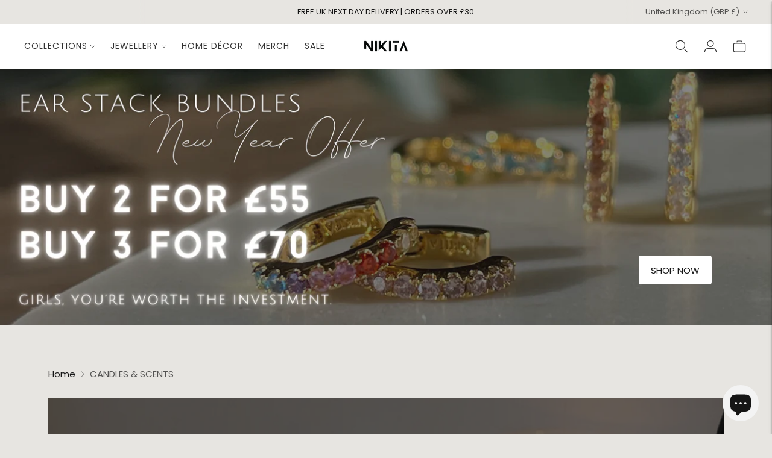

--- FILE ---
content_type: text/css
request_url: https://nikitabyniki.com/cdn/shop/t/44/assets/theme.css?v=131490930984923471761750933453
body_size: 67831
content:
/** Shopify CDN: Minification failed

Line 1192:2 Expected identifier but found "*"
Line 20126:0 Unexpected "}"
Line 20192:3 Unexpected "/"

**/
:root{
  --line-height-body:1.71em;
  --line-height-heading-display:1.25em;
  --line-height-heading-small:1.35em;
  --line-height-heading:1.3em;
  --line-height-heading-2:1.3em;
  --line-height-overline:1.8em;
  --line-height-quote:1.42em;
  --line-height-quote-small:1.3em;

  --spacing-unit:4px;

  --spacing-none:0px;
  --spacing-extra-small:var(--spacing-unit);
  --spacing-small:calc(var(--spacing-unit) * 3);
  --spacing-medium:calc(var(--spacing-unit) * 5);
  --spacing-large:calc(var(--spacing-unit) * 7);
  --spacing-extra-large:calc(var(--spacing-unit) * 10);
  --spacing-extra-extra-large:calc(var(--spacing-unit) * 20);

  --ease:ease-in-out;
  --cubic:cubic-bezier(0.32, 0.24, 0.15, 1);
  --cubic-quad:cubic-bezier(0.25, 1, 0.5, 1);

  --size-close-icon:14px;
  --height-button:48px;
  --height-nav-button:44px;
  --max-width:3000px;
  --max-width-medium:775px;
  --max-width-small:500px;
  --max-width-centered-copy:600px;

  --z-index-header:300;
  --z-index-header-overlay:299;
  --z-index-drawer-overlay:301;
  --z-index-flyouts:400;
  --z-index-popup:500;
  --z-index-lightbox:600;
  --z-index-modal:700;
  --z-index-theme-editor-offset:2000;

  --radius-2:2px;
  --shadow-1:0px 2px 6px rgba(0, 0, 0, 0.2), 0px 0px 2px rgba(0, 0, 0, 0.25);
  --shadow-2:0px 1px 1px rgba(0, 0, 0, 0.2);
  --shadow-3:0px 2px 2px rgba(0, 0, 0, 0.15), 0px 4px 6px rgba(0, 0, 0, 0.1);

  --grid-medium:46.85em;
  --grid-large:61.85em;
  --grid-widescreen:87.5em;
  --grid-max-width:73.75em;
  --grid-gutter:30px;
  --easing:cubic-bezier(0.33, 0, 0, 1);
  --duration-ultra-fast:100ms;
  --duration-fast:300ms;
  --duration-normal:500ms;
  --duration-slow:1200ms;
  --delay-small:33ms;
  --delay-normal:67ms;
  --delay-long:133ms;
}
html{
  background-color:var(--color-background);
}
*,
*::before,
*::after{
  box-sizing:border-box;
}
body{
  margin:0;
  font-family:var(--font-body);
  font-weight:var(--font-body-weight);
  font-style:var(--font-body-style);
  color:var(--color-text-body);
  background-color:var(--color-bg);
  -webkit-font-smoothing:antialiased
}
body:not(.user-is-tabbing) .flickity-enabled:focus{
      outline:none;
    }
body,
input,
textarea,
button{
  font-family:var(--font-body);
}
a{
  color:inherit;
}
.theme-editor-scroll-offset{
  position:fixed;
  height:var(--header-offset-height);
  top:0;
  left:0;
  right:0;
  opacity:0;
  z-index:2000;
  z-index:var(--z-index-theme-editor-offset);
  pointer-events:none;
}
.header-stuck .theme-editor-scroll-offset{
    height:calc(40px - 40px);
    height:calc(var(--header-height) - var(--utility-bar-height));
  }
.grid{
  display:flex;
  flex-wrap:wrap;
  padding:calc(calc(4px * 5) * 0.5);
  padding:calc(var(--spacing-medium) * 0.5);
}
.grid__item{
  width:100%;
  padding:calc(calc(4px * 5) * 0.5);
  padding:calc(var(--spacing-medium) * 0.5);
}
.grid__item--full{
  width:100%;
}
.grid__item--one-half{
  width:50%;
}
.grid__item--one-third{
  width:calc(1 / 3 * 100%);
}
.grid__item--one-quarter{
  width:25%;
}
.grid__item--two-thirds{
  width:calc(2 / 3 * 100%);
}
.grid-display{
  display:grid;
  grid-gap:calc(4px * 5);
  gap:calc(4px * 5);
  grid-gap:var(--spacing-medium);
  gap:var(--spacing-medium);
  grid-template-columns:repeat(1, 1fr)
}
@media (min-width: 60em){
.grid-display{
    grid-row-gap:calc(4px * 10);
    row-gap:calc(4px * 10);
    grid-row-gap:var(--spacing-extra-large);
    row-gap:var(--spacing-extra-large)
}
  }
@media (max-width: 38em){
.grid-display.grid-display--mobile-one-half{
      grid-template-columns:repeat(2, 1fr)
  }
    }
@media (max-width: 38em){
.grid-display.grid-display--mobile-one-third{
      grid-template-columns:repeat(3, 1fr)
  }
    }
@media (min-width: 38em){
.grid-display.grid-display--one-half{
      grid-template-columns:repeat(2, 1fr)
  }
    }
@media (min-width: 38em) and (max-width: 60em){
.grid-display.grid-display--one-third{
      grid-template-columns:repeat(2, 1fr)
  }
    }
@media (min-width: 60em){
.grid-display.grid-display--one-third{
      grid-template-columns:repeat(3, 1fr)
  }
    }
@media (min-width: 38em) and (max-width: 60em){
.grid-display.grid-display--one-quarter{
      grid-template-columns:repeat(3, 1fr)
  }
    }
@media (min-width: 60em){
.grid-display.grid-display--one-quarter{
      grid-template-columns:repeat(4, 1fr)
  }
    }
.grid-display.grid-display--has-products.grid-display--square .placeholder-svg, .grid-display.grid-display--has-products.grid-display--landscape .placeholder-svg, .grid-display.grid-display--has-products.grid-display--portrait .placeholder-svg{
        position:absolute;
        top:50%;
        height:100%;
        width:100%;
        transform:translateY(-50%);
      }
.grid-display.grid-display--has-products.grid-display--square .product-item__placeholder, .grid-display.grid-display--has-products.grid-display--landscape .product-item__placeholder, .grid-display.grid-display--has-products.grid-display--portrait .product-item__placeholder{
        position:relative;
        overflow:hidden;
      }
.grid-display.grid-display--has-products.grid-display--square .product-item__placeholder{
        padding-top:100%;
      }
.grid-display.grid-display--has-products.grid-display--landscape .product-item__placeholder{
        padding-top:calc((2 / 3) * 100%);
      }
.grid-display.grid-display--has-products.grid-display--portrait .product-item__placeholder{
        padding-top:calc((3 / 2) * 100%);
      }
.grid-display.grid-display--no-products.grid-display--square .grid-display__image, .grid-display.grid-display--no-products.grid-display--landscape .grid-display__image, .grid-display.grid-display--no-products.grid-display--portrait .grid-display__image{
        position:relative;
        overflow:hidden;
      }
.grid-display.grid-display--no-products.grid-display--square .image,
      .grid-display.grid-display--no-products.grid-display--square .placeholder-svg,
      .grid-display.grid-display--no-products.grid-display--landscape .image,
      .grid-display.grid-display--no-products.grid-display--landscape .placeholder-svg,
      .grid-display.grid-display--no-products.grid-display--portrait .image,
      .grid-display.grid-display--no-products.grid-display--portrait .placeholder-svg{
        position:absolute;
        top:50%;
        height:100%;
        width:100%;
        transform:translateY(-50%);
      }
.grid-display.grid-display--no-products.grid-display--square .grid-display__image{
        padding-top:100%;
      }
.grid-display.grid-display--no-products.grid-display--landscape .grid-display__image{
        padding-top:calc((2 / 3) * 100%);
      }
.grid-display.grid-display--no-products.grid-display--portrait .grid-display__image{
        padding-top:calc((3 / 2) * 100%);
      }
.grid-display__item{
  width:100%;
}
.visually-hidden{
  position:absolute !important;
  overflow:hidden;
  width:1px;
  height:1px;
  margin:-1px;
  padding:0;
  border:0;
  clip:rect(0 0 0 0);
}
.no-js:not(html){
  display:none;
}
.no-js .no-js:not(html){
    display:block;
  }
.no-js .js{
    display:none;
  }
.supports-no-cookies:not(html){
  display:none;
}
html.supports-no-cookies .supports-no-cookies:not(html){
    display:block;
  }
html.supports-no-cookies .supports-cookies{
    display:none;
  }
.hide{
  display:none !important;
}
.section-borderable + .section-borderable > .section--bordered{
  border-top:1px solid var(--color-border);
}
.section{
  max-width:3000px;
  max-width:var(--max-width);
  margin:0 auto;
  padding:var(--section-vertical-spacing) calc(4px * 5);
  padding:var(--section-vertical-spacing) var(--spacing-medium);
  overflow:hidden;
  background-color:var(--color-bg)
}
@media (min-width: 38em){
.section{
    padding-top:var(--section-vertical-spacing-desktop);
    padding-bottom:var(--section-vertical-spacing-desktop)
}
  }
@media (min-width: 38em) and (max-width: 60em){
.section{
    padding-right:calc(4px * 10);
    padding-right:var(--spacing-extra-large);
    padding-left:calc(4px * 10);
    padding-left:var(--spacing-extra-large)
}
  }
@media (min-width: 60em){
.section{
    padding-right:calc(4px * 20);
    padding-right:var(--spacing-extra-extra-large);
    padding-left:calc(4px * 20);
    padding-left:var(--spacing-extra-extra-large)
}
  }
.section.section--contrast{
    z-index:1;
    position:relative;
    margin-bottom:-1px;

    background-color:var(--color-contrast-bg);
    color:var(--color-contrast-text);
    border:0;
  }
.section.section--contrast .meta{
      color:var(--color-contrast-text-meta);
    }
.section.section--contrast form label{
        background-color:var(--color-contrast-bg);
        color:var(--color-contrast-input-inactive-text);
      }
.section.section--contrast form svg{
        color:var(--color-contrast-icon);
      }
.section.section--contrast .input{
      background:var(--color-contrast-bg);
      color:var(--color-contrast-input-text);
      border-color:var(--color-contrast-border);
      transition:border-color 0.15s ease-in-out
    }
.section.section--contrast .input:hover{
        border-color:var(--color-contrast-border-darker);
      }
.section.section--contrast .input:focus{
        border-radius:0;
        border-color:var(--color-contrast-border-darkest);
      }
.section.section--contrast input,
    .section.section--contrast select,
    .section.section--contrast textarea{
      background:var(--color-contrast-bg);
      color:var(--color-contrast-input-text);
      border-color:var(--color-contrast-border)
    }
.section.section--contrast input:hover, .section.section--contrast select:hover, .section.section--contrast textarea:hover{
        border-color:var(--color-contrast-border-darker);
      }
.section.section--contrast input:focus, .section.section--contrast select:focus, .section.section--contrast textarea:focus{
        border-color:var(--color-contrast-border-darkest);
      }
.section.section--contrast input::-moz-placeholder, .section.section--contrast select::-moz-placeholder, .section.section--contrast textarea::-moz-placeholder{
        color:var(--color-contrast-input-inactive-text);
      }
.section.section--contrast input:-ms-input-placeholder, .section.section--contrast select:-ms-input-placeholder, .section.section--contrast textarea:-ms-input-placeholder{
        color:var(--color-contrast-input-inactive-text);
      }
input::-moz-placeholder, select::-moz-placeholder, textarea::-moz-placeholder{
        color:var(--color-contrast-input-inactive-text);
      }
input:-ms-input-placeholder, select:-ms-input-placeholder, textarea:-ms-input-placeholder{
        color:var(--color-contrast-input-inactive-text);
      }
.section.section--contrast input::placeholder, .section.section--contrast select::placeholder, .section.section--contrast textarea::placeholder{
        color:var(--color-contrast-input-inactive-text);
      }
.section.section--contrast .select-wrapper:after{
      border-top-color:var(--color-contrast-text);
    }
.section.section--contrast .dot{
      background-color:var(--color-contrast-text);
    }
.section.section--contrast .newsletter__submit-button{
      color:var(--color-contrast-text);
    }
.secondary_button-style-solid .section.section--contrast .bttn--secondary{
        color:var(--color-contrast-bg);
        background-color:var(--color-contrast-secondary-button-bg)
      }
.secondary_button-style-solid .section.section--contrast .bttn--secondary:hover,
        .secondary_button-style-solid .section.section--contrast .bttn--secondary:focus{
          background-color:var(--color-contrast-secondary-button-meta);
        }
.secondary_button-style-solid .section.section--contrast .bttn--secondary:disabled:hover{
            background-color:var(--color-contrast-secondary-button-bg);
          }
.secondary_button-style-bordered .section.section--contrast .bttn--secondary{
        color:var(--color-contrast-secondary-button-bg);
        border-color:var(--color-contrast-secondary-button-border)
      }
.secondary_button-style-bordered .section.section--contrast .bttn--secondary:before{
          background-color:var(--color-contrast-secondary-button-bg);
        }
.secondary_button-style-bordered .section.section--contrast .bttn--secondary:hover{
          color:var(--color-contrast-bg);
        }
.secondary_button-style-bordered .section.section--contrast .bttn--secondary:disabled:hover{
            color:var(--color-contrast-secondary-button-meta);
          }
.section.section--spacing-tall{
    padding-top:var(--section-vertical-spacing-tall);
    padding-bottom:var(--section-vertical-spacing-tall)
  }
@media (min-width: 38em){
.section.section--spacing-tall{
      padding-top:var(--section-vertical-spacing-tall-desktop);
      padding-bottom:var(--section-vertical-spacing-tall-desktop)
  }
    }
.section.section--spacing-regular{
    padding-top:var(--section-vertical-spacing);
    padding-bottom:var(--section-vertical-spacing)
  }
@media (min-width: 38em){
.section.section--spacing-regular{
      padding-top:var(--section-vertical-spacing-desktop);
      padding-bottom:var(--section-vertical-spacing-desktop)
  }
    }
.section.section--full-width{
    position:relative;
    margin-bottom:-1px;

    padding:0;
    border:0;
  }
.section--outline{
  border:1px solid var(--color-border);
}
.accent-link{
  color:var(--color-accent);
  text-decoration:underline;
  transition:opacity 0.25s
}
.accent-link:hover{
    opacity:0.5;
    transition:opacity 0.25s;
  }
.centered-content{
  width:100%;
  max-width:600px;
  max-width:var(--max-width-centered-copy);
  margin-left:auto;
  margin-right:auto;
}
.util-header-offset{
  margin-top:calc(40px * -1);
  margin-top:calc(var(--header-height) * -1);
}
html{
  font-size:62.5%;
}
body{
  color:var(--color-text);
  font-family:var(--font-body);
  line-height:1.71em;
  line-height:var(--line-height-body);
  font-weight:var(--font-body-weight);
  font-size:var(--font-size-body-base);
  font-style:var(--font-body-style);
  -webkit-font-smoothing:antialiased;
}
a{
  color:inherit;
  text-decoration:none;
}
h1,
h2,
h3,
h4,
h5,
h6{
  font-family:inherit;
  font-size:var(--font-size-body-base);
  font-weight:var(--font-body-weight);
  font-style:var(--font-body-style);
}
body,
input,
textarea,
button,
select{
  -webkit-font-smoothing:antialiased;
  -moz-osx-font-smoothing:grayscale;
  -webkit-text-size-adjust:100%;
     -moz-text-size-adjust:100%;
          text-size-adjust:100%;
}
a:focus{
  color:inherit;
}
.overline{
  font-size:var(--font-size-body-extra-small);
  line-height:1.8em;
  line-height:var(--line-height-overline);
  text-transform:uppercase;
  letter-spacing:0.1em;
}
.type-heading-dynamic{
  font-size:46px;
  line-height:1.25em;
  line-height:var(--line-height-heading-display);
  font-family:var(--font-heading), sans-serif;
  font-weight:var(--font-heading-weight);
  font-style:var(--font-heading-style)
}
@media (max-width: 38em){
.type-heading-dynamic{
    font-size:32px
}
  }
.shopify-policy__container h1,
.type-heading-1{
  font-size:var(--font-size-heading-1);
  line-height:1.3em;
  line-height:var(--line-height-heading);
  font-family:var(--font-heading), sans-serif;
  font-weight:var(--font-heading-weight);
  font-style:var(--font-heading-style)
}
@media (max-width: 38em){
.shopify-policy__container h1,
.type-heading-1{
    font-size:var(--font-size-heading-1-small);
    line-height:1.35em;
    line-height:var(--line-height-heading-small)
}
  }
.type-heading-1-small{
  font-size:var(--font-size-heading-1-small);
  line-height:1.35em;
  line-height:var(--line-height-heading-small);
  font-family:var(--font-heading), sans-serif;
  font-weight:var(--font-heading-weight);
  font-style:var(--font-heading-style);
}
.type-heading-2{
  font-size:var(--font-size-heading-2);
  line-height:1.3em;
  line-height:var(--line-height-heading-2);
  font-family:var(--font-heading), sans-serif;
  font-weight:var(--font-heading-weight);
  font-style:var(--font-heading-style)
}
.type-heading-2 > a{
    color:inherit;
  }
.type-heading-3{
  font-size:var(--font-size-heading-3);
  line-height:1.3em;
  line-height:var(--line-height-heading);
  font-family:var(--font-heading), sans-serif;
  font-weight:var(--font-heading-weight);
  font-style:var(--font-heading-style);
}
.g-uppercase .type-heading-dynamic,
  .g-uppercase .type-heading-1,
  .g-uppercase .type-heading-1-small,
  .g-uppercase .type-heading-2,
  .g-uppercase .type-heading-3,
  .g-uppercase .spr-header-title{
    text-transform:uppercase;
    letter-spacing:1px;
  }
.lowercase{
  text-transform:lowercase !important;
}
.type-heading-meta{
  font-size:var(--font-size-body-extra-small);
  text-transform:uppercase;
  letter-spacing:0.125em;
}
.type-body-small{
  font-size:var(--font-size-body-small);
  line-height:1.71em;
  line-height:var(--line-height-body);
  font-family:var(--font-body), georgia;
}
.type-body-regular{
  font-size:var(--font-size-body-base);
  line-height:1.71em;
  line-height:var(--line-height-body);
  font-family:var(--font-body), georgia;
}
.type-body-large{
  font-size:var(--font-size-body-large);
  line-height:1.71em;
  line-height:var(--line-height-body);
  font-family:var(--font-body), georgia;
}
.type-body-extra-large{
  font-size:var(--font-size-body-extra-large);
  line-height:1.71em;
  line-height:var(--line-height-body);
  font-family:var(--font-body), georgia;
}
p a{
  color:var(--color-accent);
}
.rte{
  margin-top:0;
  margin-bottom:0;
}
.rte h1{
    font-size:2.2em;
    font-family:var(--font-heading);
    font-weight:var(--font-heading-weight);
    font-style:var(--font-heading-style);
    line-height:1.3em;
    line-height:var(--line-height-heading);
  }
.rte h2{
    font-size:1.8em;
    font-family:var(--font-heading);
    font-weight:var(--font-heading-weight);
    font-style:var(--font-heading-style);
    line-height:1.3em;
    line-height:var(--line-height-heading-2);
  }
.rte h3{
    font-size:1.4em;
    font-family:var(--font-heading);
    font-weight:var(--font-heading-weight);
    font-style:var(--font-heading-style);
  }
.rte h4{
    font-size:1.2em;
    font-family:var(--font-heading);
    font-weight:var(--font-heading-weight);
    font-style:var(--font-heading-style);
  }
.rte h5{
    font-size:1em;
    font-weight:var(--font-body-bold-weight);
  }
.rte h6{
    font-size:0.8em;
    font-weight:var(--font-body-bold-weight);
    text-transform:uppercase;
  }
.rte blockquote{
    padding:calc(4px * 5);
    padding:var(--spacing-medium);
    margin:calc(4px * 3) 0;
    margin:var(--spacing-small) 0;
    background-color:var(--color-contrast-bg);
    color:var(--color-contrast-text);
    box-shadow:inset 1px 0 0 var(--color-border);
  }
.rte blockquote p:first-of-type{
        margin-top:0;
      }
.rte blockquote p:last-of-type{
        margin-bottom:0;
      }
.rte a{
    text-decoration:underline;
    color:var(--color-accent);
    cursor:pointer
  }
.rte a:hover{
      opacity:0.5;
    }
.rte iframe,
  .rte video{
    width:100%;
    display:block;
    margin:2em 0;
  }
.rte img{
    margin:1em 0;
  }
.rte div > iframe{
    margin:0;
  }
.rte img{
    max-width:100%;
  }
.rte table{
    opacity:0;
    width:100%;
    white-space:normal;
    border-collapse:collapse;
    white-space:nowrap;
  }
.no-js .rte table{
      opacity:1;
    }
.rte th,
  .rte td{
    border:1px solid var(--color-border);
  }
.rte td{
    padding:calc(4px * 3);
    padding:var(--spacing-small);
  }
.rte ul,
  .rte ol{
    margin:0 0 calc(30px / 2) 0;
    margin:0 0 calc(var(--grid-gutter) / 2) 0;
  }
.rte strong{
    font-weight:var(--font-body-bold-weight);
  }
.rte iframe{
    width:100%;
    aspect-ratio:16/9;
  }
.rte hr{
    border-top:0;
    border-right:0;
    border-left:0;
    border-bottom:1px solid var(--color-border);
  }
.rte .grid{
    --s-item-gutter:10px;

    min-width:100%;
    padding:0;
    margin:calc(calc(4px * 7) - var(--s-item-gutter)) 0;
    margin:calc(var(--spacing-large) - var(--s-item-gutter)) 0;
    margin-left:calc(var(--s-item-gutter) * -1);
    margin-right:calc(var(--s-item-gutter) * -1)
  }
.rte .grid:first-child{
      margin-top:calc(var(--s-item-gutter) * -1);
    }
@media (min-width: 38em){

  .rte .grid{
      width:100vw;
      position:relative;
      left:50%;
      right:50%;
      margin-top:calc(calc(4px * 10) - var(--s-item-gutter));
      margin-top:calc(var(--spacing-extra-large) - var(--s-item-gutter));
      margin-right:-50vw;
      margin-bottom:calc(calc(4px * 10) - var(--s-item-gutter));
      margin-bottom:calc(var(--spacing-extra-large) - var(--s-item-gutter));
      margin-left:-50vw
  }
    }
@media (min-width: 38em) and (max-width: 60em){

  .rte .grid{
      padding-right:calc(calc(4px * 10) - var(--s-item-gutter));
      padding-right:calc(var(--spacing-extra-large) - var(--s-item-gutter));
      padding-left:calc(calc(4px * 10) - var(--s-item-gutter));
      padding-left:calc(var(--spacing-extra-large) - var(--s-item-gutter))
  }
    }
@media (min-width: 60em){

  .rte .grid{
      padding-right:calc(
        calc(4px * 20) - var(--s-item-gutter)
      );
      padding-right:calc(
        var(--spacing-extra-extra-large) - var(--s-item-gutter)
      );
      padding-left:calc(
        calc(4px * 20) - var(--s-item-gutter)
      );
      padding-left:calc(
        var(--spacing-extra-extra-large) - var(--s-item-gutter)
      )
  }
    }
.rte .grid img{
      width:100%;
      height:auto;
      display:block;
      margin:0;
    }
.rte .grid img + img{
      margin-top:calc(var(--s-item-gutter) * 2);
    }
.rte .grid > div,
    .rte .grid > img,
    .rte .grid > p{
      padding:var(--s-item-gutter);
      margin:0;
      width:100%;
    }
.rte .grid .small{
      width:50%;
    }
.rte-table{
  overflow:auto;
  max-width:100%;
  -webkit-overflow-scrolling:touch;
}
.rte-table table{
    opacity:1;
  }
.rte__table-wrapper{
  overflow:auto;
  max-width:100%;
  -webkit-overflow-scrolling:touch;
}
.g-uppercase .rte h1,
    .g-uppercase .rte h2,
    .g-uppercase .rte h3,
    .g-uppercase .rte h4{
      text-transform:uppercase;
      letter-spacing:1px;
    }
form{
  margin:0;
}
form label{
    color:var(--color-input-text)
  }
form label.label--above{
      z-index:1;
      position:absolute;
      top:calc(calc(4px * 3) * -1);
      top:calc(var(--spacing-small) * -1);
      left:calc(calc(4px * 5) - 4px);
      left:calc(var(--spacing-medium) - var(--spacing-unit));
      padding-right:4px;
      padding-right:var(--spacing-unit);
      padding-left:4px;
      padding-left:var(--spacing-unit);
      color:var(--color-input-inactive-text);
      font-size:var(--font-size-body-small);
      background-color:var(--color-bg);
      opacity:0 !important;
      transition:opacity 0.25s ease-in-out !important;
      transition:opacity 0.25s var(--ease) !important;
    }
a,
area,
button,
[role='button'],
input,
label,
select,
summary,
textarea{
  touch-action:manipulation;
}
button,
input[type='submit'],
label[for]{
  cursor:pointer;
}
textarea{
  min-height:100px;
}
select::-ms-expand{
  display:none;
}
input[type='number']::-webkit-inner-spin-button,
input[type='number']::-webkit-outer-spin-button{
  -webkit-appearance:none;
  margin:0;
}
input[type=number]{
  -moz-appearance:textfield;
}
option{
  background-color:var(--color-bg);
  color:var(--color-text);
}
.input-error{
  border-color:var(--color-error-message);
  color:var(--color-error-message);
}
input,
textarea,
select{
  background-color:var(--color-bg);
  color:var(--color-input);
  width:100%;
  border:1px solid var(--color-border);
  padding:calc(4px * 3) calc(4px * 4);
  padding:var(--spacing-small) calc(var(--spacing-unit) * 4);
  font-family:var(--font-body);
  font-weight:var(--font-body-weight);
  font-style:var(--font-body-style);
  line-height:1.5em;
  transition:border-color 0.25s ease-in-out;
  font-size:var(--font-size-body-base);
  max-width:100%;
  border-radius:var(--button-border-radius)
}
input[disabled], textarea[disabled], select[disabled]{
    border-color:var(--color-disabled-border);
    background-color:var(--color-disabled);
    cursor:default;
  }
input::-moz-placeholder, textarea::-moz-placeholder, select::-moz-placeholder{
    color:var(--color-input-inactive-text);
  }
input:-ms-input-placeholder, textarea:-ms-input-placeholder, select:-ms-input-placeholder{
    color:var(--color-input-inactive-text);
  }
input::placeholder, textarea::placeholder, select::placeholder{
    color:var(--color-input-inactive-text);
  }
input:not(:-moz-placeholder-shown) + .label--above, textarea:not(:-moz-placeholder-shown) + .label--above, select:not(:-moz-placeholder-shown) + .label--above{
      opacity:1 !important;
    }
input:not(:-ms-input-placeholder) + .label--above, textarea:not(:-ms-input-placeholder) + .label--above, select:not(:-ms-input-placeholder) + .label--above{
      opacity:1 !important;
    }
input:not(:placeholder-shown) + .label--above, textarea:not(:placeholder-shown) + .label--above, select:not(:placeholder-shown) + .label--above{
      opacity:1 !important;
    }
input:hover, textarea:hover, select:hover{
    border-color:var(--color-border-darker);
  }
input:focus, textarea:focus, select:focus{
    border-radius:var(--button-border-radius);
    border-color:var(--color-border-darkest)
  }
input:focus + .label--above, textarea:focus + .label--above, select:focus + .label--above{
      opacity:1 !important;
    }
input:focus::-moz-placeholder, textarea:focus::-moz-placeholder, select:focus::-moz-placeholder{
      opacity:0;
    }
input:focus:-ms-input-placeholder, textarea:focus:-ms-input-placeholder, select:focus:-ms-input-placeholder{
      opacity:0;
    }
input:focus::placeholder, textarea:focus::placeholder, select:focus::placeholder{
      opacity:0;
    }
select{
  cursor:pointer;
}
input,
select{
  height:48px;
  height:var(--height-button);
}
.select-wrapper{
  position:relative
}
.select-wrapper:after{
    content:'';
    pointer-events:none;
    width:0;
    height:0;
    position:absolute;
    top:50%;
    margin-top:-3px;
    right:15px;
  }
.form-errors{
  color:var(--color-error-message);
  text-align:left;
  line-height:1.71em;
  line-height:var(--line-height-body);
}
.form-errors ul{
    padding:0 0 0 calc(4px * 5);
    padding:0 0 0 var(--spacing-medium);
  }
.form-message--error{
  color:var(--color-error-message);
  margin-bottom:calc(4px * 3);
  margin-bottom:var(--spacing-small);
}
.form-message--success{
  color:var(--color-success-message);
}
.bg-center{
  background-repeat:no-repeat;
  background-position:center center;
}
.bg-top{
  background-repeat:no-repeat;
  background-position:top center;
}
.bg-right{
  background-repeat:no-repeat;
  background-position:center right;
}
.bg-bottom{
  background-repeat:no-repeat;
  background-position:bottom center;
}
.bg-left{
  background-repeat:no-repeat;
  background-position:center left;
}
@media (min-width: 38em){
  .bg-center-ns{
    background-repeat:no-repeat;
    background-position:center center;
  }

  .bg-top-ns{
    background-repeat:no-repeat;
    background-position:top center;
  }

  .bg-right-ns{
    background-repeat:no-repeat;
    background-position:center right;
  }

  .bg-bottom-ns{
    background-repeat:no-repeat;
    background-position:bottom center;
  }

  .bg-left-ns{
    background-repeat:no-repeat;
    background-position:center left;
  }
}
@media (min-width: 38em) and (max-width: 60em){
  .bg-center-m{
    background-repeat:no-repeat;
    background-position:center center;
  }

  .bg-top-m{
    background-repeat:no-repeat;
    background-position:top center;
  }

  .bg-right-m{
    background-repeat:no-repeat;
    background-position:center right;
  }

  .bg-bottom-m{
    background-repeat:no-repeat;
    background-position:bottom center;
  }

  .bg-left-m{
    background-repeat:no-repeat;
    background-position:center left;
  }
}
@media (min-width: 60em){
  .bg-center-l{
    background-repeat:no-repeat;
    background-position:center center;
  }

  .bg-top-l{
    background-repeat:no-repeat;
    background-position:top center;
  }

  .bg-right-l{
    background-repeat:no-repeat;
    background-position:center right;
  }

  .bg-bottom-l{
    background-repeat:no-repeat;
    background-position:bottom center;
  }

  .bg-left-l{
    background-repeat:no-repeat;
    background-position:center left;
  }
}
.cover{
  background-size:cover !important;
}
.contain{
  background-size:contain !important;
}
@media (min-width: 38em){
  .cover-ns{
    background-size:cover !important;
  }
  .contain-ns{
    background-size:contain !important;
  }
}
@media (min-width: 38em) and (max-width: 60em){
  .cover-m{
    background-size:cover !important;
  }
  .contain-m{
    background-size:contain !important;
  }
}
@media (min-width: 60em){
  .cover-l{
    background-size:cover !important;
  }
  .contain-l{
    background-size:contain !important;
  }
}
.b--default{
  border-color:var(--color-border);
}
.b--white{
  border-color:#ffffff;
}
.b--t{
  border-color:transparent;
}
.br0{
  border-radius:0;
}
.br1{
  border-radius:0.125rem;
}
.br2{
  border-radius:0.25rem;
}
.br3{
  border-radius:0.5rem;
}
.br4{
  border-radius:1rem;
}
.br-100{
  border-radius:100%;
}
.br-pill{
  border-radius:9999px;
}
.br--bottom{
  border-top-left-radius:0;
  border-top-right-radius:0;
}
.br--top{
  border-bottom-left-radius:0;
  border-bottom-right-radius:0;
}
.br--right{
  border-top-left-radius:0;
  border-bottom-left-radius:0;
}
.br--left{
  border-top-right-radius:0;
  border-bottom-right-radius:0;
}
.b--dotted{
  border-style:dotted;
}
.b--dashed{
  border-style:dashed;
}
.b--solid{
  border-style:solid;
}
.b--none{
  border-style:none;
}
.ba{
  border-style:solid;
  border-width:1px;
}
.bt{
  border-top-style:solid;
  border-top-width:1px;
}
.br{
  border-right-style:solid;
  border-right-width:1px;
}
.bb{
  border-bottom-style:solid;
  border-bottom-width:1px;
}
.bl{
  border-left-style:solid;
  border-left-width:1px;
}
.bn{
  border-style:none;
  border-width:0;
}
.shadow-1{
  box-shadow:0px 1px 2px 0px rgba(0, 0, 0, 0.2);
}
.shadow-2{
  box-shadow:0px 1px 4px 0px rgba(0, 0, 0, 0.2);
}
.shadow-3{
  box-shadow:0px 2px 2px rgba(0, 0, 0, 0.15), 0px 4px 6px rgba(0, 0, 0, 0.1);
}
.cf:before,
.cf:after{
  content:' ';
  display:table;
}
.cf:after{
  clear:both;
}
.cf{
  *zoom:1;
}
.cl{
  clear:left;
}
.cr{
  clear:right;
}
.cb{
  clear:both;
}
.cn{
  clear:none;
}
@media (min-width: 38em){
  .cl-ns{
    clear:left;
  }
  .cr-ns{
    clear:right;
  }
  .cb-ns{
    clear:both;
  }
  .cn-ns{
    clear:none;
  }
}
@media (min-width: 38em) and (max-width: 60em){
  .cl-m{
    clear:left;
  }
  .cr-m{
    clear:right;
  }
  .cb-m{
    clear:both;
  }
  .cn-m{
    clear:none;
  }
}
@media (min-width: 60em){
  .cl-l{
    clear:left;
  }
  .cr-l{
    clear:right;
  }
  .cb-l{
    clear:both;
  }
  .cn-l{
    clear:none;
  }
}
.color-inherit{
  color:inherit;
}
.white{
  color:#ffffff;
}
.default{
  color:var(--color-text);
}
.same-as-bg{
  color:var(--color-bg);
}
.meta{
  color:var(--color-text-meta);
}
.accent{
  color:var(--color-accent);
}
.sale-badge{
  color:var(--color-sale-badge-text);
  background-color:var(--color-sale-badge-bg);
}
.sold-badge{
  color:var(--color-sold-out-badge-text);
  background-color:var(--color-sold-out-badge-bg);
}
.bg-base{
  background-color:var(--color-bg);
}
.bg-white{
  background-color:var(--color-bg);
}
.bg-accent{
  background-color:var(--color-accent);
}
.bg-container{
  background-color:var(--color-contrast-bg);
}
.top-0{
  top:0;
}
.right-0{
  right:0;
}
.bottom-0{
  bottom:0;
}
.left-0{
  left:0;
}
.top-1{
  top:1rem;
}
.right-1{
  right:1rem;
}
.bottom-1{
  bottom:1rem;
}
.left-1{
  left:1rem;
}
.top-2{
  top:2rem;
}
.right-2{
  right:2rem;
}
.bottom-2{
  bottom:2rem;
}
.left-2{
  left:2rem;
}
.top--1{
  top:-1rem;
}
.right--1{
  right:-1rem;
}
.bottom--1{
  bottom:-1rem;
}
.left--1{
  left:-1rem;
}
.top--2{
  top:-2rem;
}
.right--2{
  right:-2rem;
}
.bottom--2{
  bottom:-2rem;
}
.left--2{
  left:-2rem;
}
.absolute--fill{
  top:0;
  right:0;
  bottom:0;
  left:0;
}
.dn{
  display:none;
}
.di{
  display:inline;
}
.db{
  display:block;
}
.dib{
  display:inline-block;
}
.dit{
  display:inline-table;
}
.dt{
  display:table;
}
.dtc{
  display:table-cell;
}
.dt-row{
  display:table-row;
}
.dt-row-group{
  display:table-row-group;
}
.dt-column{
  display:table-column;
}
.dt-column-group{
  display:table-column-group;
}
.dt--fixed{
  table-layout:fixed;
  width:100%;
}
@media (min-width: 38em){
  .dn-ns{
    display:none;
  }
  .di-ns{
    display:inline;
  }
  .db-ns{
    display:block;
  }
  .dib-ns{
    display:inline-block;
  }
  .dit-ns{
    display:inline-table;
  }
  .dt-ns{
    display:table;
  }
  .dtc-ns{
    display:table-cell;
  }
  .dt-row-ns{
    display:table-row;
  }
  .dt-row-group-ns{
    display:table-row-group;
  }
  .dt-column-ns{
    display:table-column;
  }
  .dt-column-group-ns{
    display:table-column-group;
  }

  .dt--fixed-ns{
    table-layout:fixed;
    width:100%;
  }
}
@media (min-width: 38em) and (max-width: 60em){
  .dn-m{
    display:none;
  }
  .di-m{
    display:inline;
  }
  .db-m{
    display:block;
  }
  .dib-m{
    display:inline-block;
  }
  .dit-m{
    display:inline-table;
  }
  .dt-m{
    display:table;
  }
  .dtc-m{
    display:table-cell;
  }
  .dt-row-m{
    display:table-row;
  }
  .dt-row-group-m{
    display:table-row-group;
  }
  .dt-column-m{
    display:table-column;
  }
  .dt-column-group-m{
    display:table-column-group;
  }

  .dt--fixed-m{
    table-layout:fixed;
    width:100%;
  }
}
@media (min-width: 60em){
  .dn-l{
    display:none;
  }
  .di-l{
    display:inline;
  }
  .db-l{
    display:block;
  }
  .dib-l{
    display:inline-block;
  }
  .dit-l{
    display:inline-table;
  }
  .dt-l{
    display:table;
  }
  .dtc-l{
    display:table-cell;
  }
  .dt-row-l{
    display:table-row;
  }
  .dt-row-group-l{
    display:table-row-group;
  }
  .dt-column-l{
    display:table-column;
  }
  .dt-column-group-l{
    display:table-column-group;
  }

  .dt--fixed-l{
    table-layout:fixed;
    width:100%;
  }
}
.flex{
  display:flex;
}
.inline-flex{
  display:inline-flex;
}
.flex-auto{
  flex:1 1 auto;
  min-width:0;
  min-height:0;
}
.flex-none{
  flex:none;
}
.flex-column{
  flex-direction:column;
}
.flex-row{
  flex-direction:row;
}
.flex-wrap{
  flex-wrap:wrap;
}
.flex-nowrap{
  flex-wrap:nowrap;
}
.flex-wrap-reverse{
  flex-wrap:wrap-reverse;
}
.flex-column-reverse{
  flex-direction:column-reverse;
}
.flex-row-reverse{
  flex-direction:row-reverse;
}
.items-start{
  align-items:flex-start;
}
.items-end{
  align-items:flex-end;
}
.items-center{
  align-items:center;
}
.items-baseline{
  align-items:baseline;
}
.items-stretch{
  align-items:stretch;
}
.self-start{
  align-self:flex-start;
}
.self-end{
  align-self:flex-end;
}
.self-center{
  align-self:center;
}
.self-baseline{
  align-self:baseline;
}
.self-stretch{
  align-self:stretch;
}
.justify-start{
  justify-content:flex-start;
}
.justify-end{
  justify-content:flex-end;
}
.justify-center{
  justify-content:center;
}
.justify-between{
  justify-content:space-between;
}
.justify-around{
  justify-content:space-around;
}
.content-start{
  align-content:flex-start;
}
.content-end{
  align-content:flex-end;
}
.content-center{
  align-content:center;
}
.content-between{
  align-content:space-between;
}
.content-around{
  align-content:space-around;
}
.content-stretch{
  align-content:stretch;
}
.order-0{
  order:0;
}
.order-1{
  order:1;
}
.order-2{
  order:2;
}
.order-3{
  order:3;
}
.order-4{
  order:4;
}
.order-5{
  order:5;
}
.order-6{
  order:6;
}
.order-7{
  order:7;
}
.order-8{
  order:8;
}
.order-last{
  order:99999;
}
.flex-grow-0{
  flex-grow:0;
}
.flex-grow-1{
  flex-grow:1;
}
.flex-shrink-0{
  flex-shrink:0;
}
.flex-shrink-1{
  flex-shrink:1;
}
@media (min-width: 38em){
  .flex-ns{
    display:flex;
  }
  .inline-flex-ns{
    display:inline-flex;
  }
  .flex-auto-ns{
    flex:1 1 auto;
    min-width:0;
    min-height:0;
  }
  .flex-none-ns{
    flex:none;
  }
  .flex-column-ns{
    flex-direction:column;
  }
  .flex-row-ns{
    flex-direction:row;
  }
  .flex-wrap-ns{
    flex-wrap:wrap;
  }
  .flex-nowrap-ns{
    flex-wrap:nowrap;
  }
  .flex-wrap-reverse-ns{
    flex-wrap:wrap-reverse;
  }
  .flex-column-reverse-ns{
    flex-direction:column-reverse;
  }
  .flex-row-reverse-ns{
    flex-direction:row-reverse;
  }
  .items-start-ns{
    align-items:flex-start;
  }
  .items-end-ns{
    align-items:flex-end;
  }
  .items-center-ns{
    align-items:center;
  }
  .items-baseline-ns{
    align-items:baseline;
  }
  .items-stretch-ns{
    align-items:stretch;
  }

  .self-start-ns{
    align-self:flex-start;
  }
  .self-end-ns{
    align-self:flex-end;
  }
  .self-center-ns{
    align-self:center;
  }
  .self-baseline-ns{
    align-self:baseline;
  }
  .self-stretch-ns{
    align-self:stretch;
  }

  .justify-start-ns{
    justify-content:flex-start;
  }
  .justify-end-ns{
    justify-content:flex-end;
  }
  .justify-center-ns{
    justify-content:center;
  }
  .justify-between-ns{
    justify-content:space-between;
  }
  .justify-around-ns{
    justify-content:space-around;
  }

  .content-start-ns{
    align-content:flex-start;
  }
  .content-end-ns{
    align-content:flex-end;
  }
  .content-center-ns{
    align-content:center;
  }
  .content-between-ns{
    align-content:space-between;
  }
  .content-around-ns{
    align-content:space-around;
  }
  .content-stretch-ns{
    align-content:stretch;
  }

  .order-0-ns{
    order:0;
  }
  .order-1-ns{
    order:1;
  }
  .order-2-ns{
    order:2;
  }
  .order-3-ns{
    order:3;
  }
  .order-4-ns{
    order:4;
  }
  .order-5-ns{
    order:5;
  }
  .order-6-ns{
    order:6;
  }
  .order-7-ns{
    order:7;
  }
  .order-8-ns{
    order:8;
  }
  .order-last-ns{
    order:99999;
  }

  .flex-grow-0-ns{
    flex-grow:0;
  }
  .flex-grow-1-ns{
    flex-grow:1;
  }

  .flex-shrink-0-ns{
    flex-shrink:0;
  }
  .flex-shrink-1-ns{
    flex-shrink:1;
  }
}
@media (min-width: 38em) and (max-width: 60em){
  .flex-m{
    display:flex;
  }
  .inline-flex-m{
    display:inline-flex;
  }
  .flex-auto-m{
    flex:1 1 auto;
    min-width:0;
    min-height:0;
  }
  .flex-none-m{
    flex:none;
  }
  .flex-column-m{
    flex-direction:column;
  }
  .flex-row-m{
    flex-direction:row;
  }
  .flex-wrap-m{
    flex-wrap:wrap;
  }
  .flex-nowrap-m{
    flex-wrap:nowrap;
  }
  .flex-wrap-reverse-m{
    flex-wrap:wrap-reverse;
  }
  .flex-column-reverse-m{
    flex-direction:column-reverse;
  }
  .flex-row-reverse-m{
    flex-direction:row-reverse;
  }
  .items-start-m{
    align-items:flex-start;
  }
  .items-end-m{
    align-items:flex-end;
  }
  .items-center-m{
    align-items:center;
  }
  .items-baseline-m{
    align-items:baseline;
  }
  .items-stretch-m{
    align-items:stretch;
  }

  .self-start-m{
    align-self:flex-start;
  }
  .self-end-m{
    align-self:flex-end;
  }
  .self-center-m{
    align-self:center;
  }
  .self-baseline-m{
    align-self:baseline;
  }
  .self-stretch-m{
    align-self:stretch;
  }

  .justify-start-m{
    justify-content:flex-start;
  }
  .justify-end-m{
    justify-content:flex-end;
  }
  .justify-center-m{
    justify-content:center;
  }
  .justify-between-m{
    justify-content:space-between;
  }
  .justify-around-m{
    justify-content:space-around;
  }

  .content-start-m{
    align-content:flex-start;
  }
  .content-end-m{
    align-content:flex-end;
  }
  .content-center-m{
    align-content:center;
  }
  .content-between-m{
    align-content:space-between;
  }
  .content-around-m{
    align-content:space-around;
  }
  .content-stretch-m{
    align-content:stretch;
  }

  .order-0-m{
    order:0;
  }
  .order-1-m{
    order:1;
  }
  .order-2-m{
    order:2;
  }
  .order-3-m{
    order:3;
  }
  .order-4-m{
    order:4;
  }
  .order-5-m{
    order:5;
  }
  .order-6-m{
    order:6;
  }
  .order-7-m{
    order:7;
  }
  .order-8-m{
    order:8;
  }
  .order-last-m{
    order:99999;
  }

  .flex-grow-0-m{
    flex-grow:0;
  }
  .flex-grow-1-m{
    flex-grow:1;
  }

  .flex-shrink-0-m{
    flex-shrink:0;
  }
  .flex-shrink-1-m{
    flex-shrink:1;
  }
}
@media (min-width: 60em){
  .flex-l{
    display:flex;
  }
  .inline-flex-l{
    display:inline-flex;
  }
  .flex-auto-l{
    flex:1 1 auto;
    min-width:0;
    min-height:0;
  }
  .flex-none-l{
    flex:none;
  }
  .flex-column-l{
    flex-direction:column;
  }
  .flex-row-l{
    flex-direction:row;
  }
  .flex-wrap-l{
    flex-wrap:wrap;
  }
  .flex-nowrap-l{
    flex-wrap:nowrap;
  }
  .flex-wrap-reverse-l{
    flex-wrap:wrap-reverse;
  }
  .flex-column-reverse-l{
    flex-direction:column-reverse;
  }
  .flex-row-reverse-l{
    flex-direction:row-reverse;
  }

  .items-start-l{
    align-items:flex-start;
  }
  .items-end-l{
    align-items:flex-end;
  }
  .items-center-l{
    align-items:center;
  }
  .items-baseline-l{
    align-items:baseline;
  }
  .items-stretch-l{
    align-items:stretch;
  }

  .self-start-l{
    align-self:flex-start;
  }
  .self-end-l{
    align-self:flex-end;
  }
  .self-center-l{
    align-self:center;
  }
  .self-baseline-l{
    align-self:baseline;
  }
  .self-stretch-l{
    align-self:stretch;
  }

  .justify-start-l{
    justify-content:flex-start;
  }
  .justify-end-l{
    justify-content:flex-end;
  }
  .justify-center-l{
    justify-content:center;
  }
  .justify-between-l{
    justify-content:space-between;
  }
  .justify-around-l{
    justify-content:space-around;
  }

  .content-start-l{
    align-content:flex-start;
  }
  .content-end-l{
    align-content:flex-end;
  }
  .content-center-l{
    align-content:center;
  }
  .content-between-l{
    align-content:space-between;
  }
  .content-around-l{
    align-content:space-around;
  }
  .content-stretch-l{
    align-content:stretch;
  }

  .order-0-l{
    order:0;
  }
  .order-1-l{
    order:1;
  }
  .order-2-l{
    order:2;
  }
  .order-3-l{
    order:3;
  }
  .order-4-l{
    order:4;
  }
  .order-5-l{
    order:5;
  }
  .order-6-l{
    order:6;
  }
  .order-7-l{
    order:7;
  }
  .order-8-l{
    order:8;
  }
  .order-last-l{
    order:99999;
  }

  .flex-grow-0-l{
    flex-grow:0;
  }
  .flex-grow-1-l{
    flex-grow:1;
  }

  .flex-shrink-0-l{
    flex-shrink:0;
  }
  .flex-shrink-1-l{
    flex-shrink:1;
  }
}
.fl{
  float:left;
  _display:inline;
}
.fr{
  float:right;
  _display:inline;
}
.fn{
  float:none;
}
@media (min-width: 38em){
  .fl-ns{
    float:left;
    _display:inline;
  }
  .fr-ns{
    float:right;
    _display:inline;
  }
  .fn-ns{
    float:none;
  }
}
@media (min-width: 38em) and (max-width: 60em){
  .fl-m{
    float:left;
    _display:inline;
  }
  .fr-m{
    float:right;
    _display:inline;
  }
  .fn-m{
    float:none;
  }
}
@media (min-width: 60em){
  .fl-l{
    float:left;
    _display:inline;
  }
  .fr-l{
    float:right;
    _display:inline;
  }
  .fn-l{
    float:none;
  }
}
.ff-1{
  font-family:var(--font-body), sans-serif;
}
.ff-2{
  font-family:var(--font-heading), sans-serif;
}
.normal{
  font-weight:normal;
}
.b{
  font-weight:bold;
}
.fw1{
  font-weight:100;
}
.fw2{
  font-weight:200;
}
.fw3{
  font-weight:300;
}
.fw4{
  font-weight:400;
}
.fw5{
  font-weight:500;
}
.fw6{
  font-weight:600;
}
.fw7{
  font-weight:700;
}
.fw8{
  font-weight:800;
}
.fw9{
  font-weight:900;
}
@media (min-width: 38em){
  .normal-ns{
    font-weight:normal;
  }
  .b-ns{
    font-weight:bold;
  }
  .fw1-ns{
    font-weight:100;
  }
  .fw2-ns{
    font-weight:200;
  }
  .fw3-ns{
    font-weight:300;
  }
  .fw4-ns{
    font-weight:400;
  }
  .fw5-ns{
    font-weight:500;
  }
  .fw6-ns{
    font-weight:600;
  }
  .fw7-ns{
    font-weight:700;
  }
  .fw8-ns{
    font-weight:800;
  }
  .fw9-ns{
    font-weight:900;
  }
}
@media (min-width: 38em) and (max-width: 60em){
  .normal-m{
    font-weight:normal;
  }
  .b-m{
    font-weight:bold;
  }
  .fw1-m{
    font-weight:100;
  }
  .fw2-m{
    font-weight:200;
  }
  .fw3-m{
    font-weight:300;
  }
  .fw4-m{
    font-weight:400;
  }
  .fw5-m{
    font-weight:500;
  }
  .fw6-m{
    font-weight:600;
  }
  .fw7-m{
    font-weight:700;
  }
  .fw8-m{
    font-weight:800;
  }
  .fw9-m{
    font-weight:900;
  }
}
@media (min-width: 60em){
  .normal-l{
    font-weight:normal;
  }
  .b-l{
    font-weight:bold;
  }
  .fw1-l{
    font-weight:100;
  }
  .fw2-l{
    font-weight:200;
  }
  .fw3-l{
    font-weight:300;
  }
  .fw4-l{
    font-weight:400;
  }
  .fw5-l{
    font-weight:500;
  }
  .fw6-l{
    font-weight:600;
  }
  .fw7-l{
    font-weight:700;
  }
  .fw8-l{
    font-weight:800;
  }
  .fw9-l{
    font-weight:900;
  }
}
.input-reset{
  -webkit-appearance:none;
  -moz-appearance:none;
}
.button-reset::-moz-focus-inner,
.input-reset::-moz-focus-inner{
  border:0;
  padding:0;
}
.tracked{
  letter-spacing:0.1em;
}
.tracked-tight{
  letter-spacing:-0.05em;
}
.tracked-mega{
  letter-spacing:0.25em;
}
@media (min-width: 38em){
  .tracked-ns{
    letter-spacing:0.1em;
  }
  .tracked-tight-ns{
    letter-spacing:-0.05em;
  }
  .tracked-mega-ns{
    letter-spacing:0.25em;
  }
}
@media (min-width: 38em) and (max-width: 60em){
  .tracked-m{
    letter-spacing:0.1em;
  }
  .tracked-tight-m{
    letter-spacing:-0.05em;
  }
  .tracked-mega-m{
    letter-spacing:0.25em;
  }
}
@media (min-width: 60em){
  .tracked-l{
    letter-spacing:0.1em;
  }
  .tracked-tight-l{
    letter-spacing:-0.05em;
  }
  .tracked-mega-l{
    letter-spacing:0.25em;
  }
}
.lh-solid{
  line-height:1;
}
.lh-title{
  line-height:1.25;
}
.lh-copy{
  line-height:1.5;
}
.list{
  list-style-type:none;
}
.mw-c{
  max-width:3000px;
  max-width:var(--max-width);
}
.mw-50{
  max-width:50%;
}
.mw-75{
  max-width:75%;
}
.mw-100{
  max-width:100%;
}
.mw1{
  max-width:1rem;
}
.mw2{
  max-width:2rem;
}
.mw3{
  max-width:4rem;
}
.mw4{
  max-width:8rem;
}
.mw5{
  max-width:16rem;
}
.mw6{
  max-width:32rem;
}
.mw7{
  max-width:48rem;
}
.mw8{
  max-width:64rem;
}
.mw9{
  max-width:96rem;
}
.mw-none{
  max-width:none;
}
@media (min-width: 38em){
  .mw-100-ns{
    max-width:100%;
  }

  .mw1-ns{
    max-width:1rem;
  }
  .mw2-ns{
    max-width:2rem;
  }
  .mw3-ns{
    max-width:4rem;
  }
  .mw4-ns{
    max-width:8rem;
  }
  .mw5-ns{
    max-width:16rem;
  }
  .mw6-ns{
    max-width:32rem;
  }
  .mw7-ns{
    max-width:48rem;
  }
  .mw8-ns{
    max-width:64rem;
  }
  .mw9-ns{
    max-width:96rem;
  }

  .mw-none-ns{
    max-width:none;
  }
}
@media (min-width: 38em) and (max-width: 60em){
  .mw-100-m{
    max-width:100%;
  }

  .mw1-m{
    max-width:1rem;
  }
  .mw2-m{
    max-width:2rem;
  }
  .mw3-m{
    max-width:4rem;
  }
  .mw4-m{
    max-width:8rem;
  }
  .mw5-m{
    max-width:16rem;
  }
  .mw6-m{
    max-width:32rem;
  }
  .mw7-m{
    max-width:48rem;
  }
  .mw8-m{
    max-width:64rem;
  }
  .mw9-m{
    max-width:96rem;
  }

  .mw-none-m{
    max-width:none;
  }
}
@media (min-width: 60em){
  .mw-100-l{
    max-width:100%;
  }

  .mw1-l{
    max-width:1rem;
  }
  .mw2-l{
    max-width:2rem;
  }
  .mw3-l{
    max-width:4rem;
  }
  .mw4-l{
    max-width:8rem;
  }
  .mw5-l{
    max-width:16rem;
  }
  .mw6-l{
    max-width:32rem;
  }
  .mw7-l{
    max-width:48rem;
  }
  .mw8-l{
    max-width:64rem;
  }
  .mw9-l{
    max-width:96rem;
  }

  .mw-none-l{
    max-width:none;
  }
}
.na1{
  margin:calc(-1 * 4px);
  margin:calc(-1 * var(--spacing-extra-small));
}
.na2{
  margin:calc(-1 * calc(4px * 3));
  margin:calc(-1 * var(--spacing-small));
}
.na3{
  margin:calc(-1 * calc(4px * 5));
  margin:calc(-1 * var(--spacing-medium));
}
.na4{
  margin:calc(-1 * calc(4px * 7));
  margin:calc(-1 * var(--spacing-large));
}
.na5{
  margin:calc(-1 * calc(4px * 10));
  margin:calc(-1 * var(--spacing-extra-large));
}
.na6{
  margin:calc(-1 * calc(4px * 20));
  margin:calc(-1 * var(--spacing-extra-extra-large));
}
.na7{
  margin:calc(-1 * var(--spacing-extra-extra-extra-large));
}
.nl1{
  margin-left:calc(-1 * 4px);
  margin-left:calc(-1 * var(--spacing-extra-small));
}
.nl2{
  margin-left:calc(-1 * calc(4px * 3));
  margin-left:calc(-1 * var(--spacing-small));
}
.nl3{
  margin-left:calc(-1 * calc(4px * 5));
  margin-left:calc(-1 * var(--spacing-medium));
}
.nl4{
  margin-left:calc(-1 * calc(4px * 7));
  margin-left:calc(-1 * var(--spacing-large));
}
.nl5{
  margin-left:calc(-1 * calc(4px * 10));
  margin-left:calc(-1 * var(--spacing-extra-large));
}
.nl6{
  margin-left:calc(-1 * calc(4px * 20));
  margin-left:calc(-1 * var(--spacing-extra-extra-large));
}
.nl7{
  margin-left:calc(-1 * var(--spacing-extra-extra-extra-large));
}
.nr1{
  margin-right:calc(-1 * 4px);
  margin-right:calc(-1 * var(--spacing-extra-small));
}
.nr2{
  margin-right:calc(-1 * calc(4px * 3));
  margin-right:calc(-1 * var(--spacing-small));
}
.nr3{
  margin-right:calc(-1 * calc(4px * 5));
  margin-right:calc(-1 * var(--spacing-medium));
}
.nr4{
  margin-right:calc(-1 * calc(4px * 7));
  margin-right:calc(-1 * var(--spacing-large));
}
.nr5{
  margin-right:calc(-1 * calc(4px * 10));
  margin-right:calc(-1 * var(--spacing-extra-large));
}
.nr6{
  margin-right:calc(-1 * calc(4px * 20));
  margin-right:calc(-1 * var(--spacing-extra-extra-large));
}
.nr7{
  margin-right:calc(-1 * var(--spacing-extra-extra-extra-large));
}
.nb1{
  margin-bottom:calc(-1 * 4px);
  margin-bottom:calc(-1 * var(--spacing-extra-small));
}
.nb2{
  margin-bottom:calc(-1 * calc(4px * 3));
  margin-bottom:calc(-1 * var(--spacing-small));
}
.nb3{
  margin-bottom:calc(-1 * calc(4px * 5));
  margin-bottom:calc(-1 * var(--spacing-medium));
}
.nb4{
  margin-bottom:calc(-1 * calc(4px * 7));
  margin-bottom:calc(-1 * var(--spacing-large));
}
.nb5{
  margin-bottom:calc(-1 * calc(4px * 10));
  margin-bottom:calc(-1 * var(--spacing-extra-large));
}
.nb6{
  margin-bottom:calc(-1 * calc(4px * 20));
  margin-bottom:calc(-1 * var(--spacing-extra-extra-large));
}
.nb7{
  margin-bottom:calc(-1 * var(--spacing-extra-extra-extra-large));
}
.nt1{
  margin-top:calc(-1 * 4px);
  margin-top:calc(-1 * var(--spacing-extra-small));
}
.nt2{
  margin-top:calc(-1 * calc(4px * 3));
  margin-top:calc(-1 * var(--spacing-small));
}
.nt3{
  margin-top:calc(-1 * calc(4px * 5));
  margin-top:calc(-1 * var(--spacing-medium));
}
.nt4{
  margin-top:calc(-1 * calc(4px * 7));
  margin-top:calc(-1 * var(--spacing-large));
}
.nt5{
  margin-top:calc(-1 * calc(4px * 10));
  margin-top:calc(-1 * var(--spacing-extra-large));
}
.nt6{
  margin-top:calc(-1 * calc(4px * 20));
  margin-top:calc(-1 * var(--spacing-extra-extra-large));
}
.nt7{
  margin-top:calc(-1 * var(--spacing-extra-extra-extra-large));
}
@media (min-width: 38em){
  .na1-ns{
    margin:calc(-1 * 4px);
    margin:calc(-1 * var(--spacing-extra-small));
  }
  .na2-ns{
    margin:calc(-1 * calc(4px * 3));
    margin:calc(-1 * var(--spacing-small));
  }
  .na3-ns{
    margin:calc(-1 * calc(4px * 5));
    margin:calc(-1 * var(--spacing-medium));
  }
  .na4-ns{
    margin:calc(-1 * calc(4px * 7));
    margin:calc(-1 * var(--spacing-large));
  }
  .na5-ns{
    margin:calc(-1 * calc(4px * 10));
    margin:calc(-1 * var(--spacing-extra-large));
  }
  .na6-ns{
    margin:calc(-1 * calc(4px * 20));
    margin:calc(-1 * var(--spacing-extra-extra-large));
  }
  .na7-ns{
    margin:calc(-1 * var(--spacing-extra-extra-extra-large));
  }

  .nl1-ns{
    margin-left:calc(-1 * 4px);
    margin-left:calc(-1 * var(--spacing-extra-small));
  }
  .nl2-ns{
    margin-left:calc(-1 * calc(4px * 3));
    margin-left:calc(-1 * var(--spacing-small));
  }
  .nl3-ns{
    margin-left:calc(-1 * calc(4px * 5));
    margin-left:calc(-1 * var(--spacing-medium));
  }
  .nl4-ns{
    margin-left:calc(-1 * calc(4px * 7));
    margin-left:calc(-1 * var(--spacing-large));
  }
  .nl5-ns{
    margin-left:calc(-1 * calc(4px * 10));
    margin-left:calc(-1 * var(--spacing-extra-large));
  }
  .nl6-ns{
    margin-left:calc(-1 * calc(4px * 20));
    margin-left:calc(-1 * var(--spacing-extra-extra-large));
  }
  .nl7-ns{
    margin-left:calc(-1 * var(--spacing-extra-extra-extra-large));
  }

  .nr1-ns{
    margin-right:calc(-1 * 4px);
    margin-right:calc(-1 * var(--spacing-extra-small));
  }
  .nr2-ns{
    margin-right:calc(-1 * calc(4px * 3));
    margin-right:calc(-1 * var(--spacing-small));
  }
  .nr3-ns{
    margin-right:calc(-1 * calc(4px * 5));
    margin-right:calc(-1 * var(--spacing-medium));
  }
  .nr4-ns{
    margin-right:calc(-1 * calc(4px * 7));
    margin-right:calc(-1 * var(--spacing-large));
  }
  .nr5-ns{
    margin-right:calc(-1 * calc(4px * 10));
    margin-right:calc(-1 * var(--spacing-extra-large));
  }
  .nr6-ns{
    margin-right:calc(-1 * calc(4px * 20));
    margin-right:calc(-1 * var(--spacing-extra-extra-large));
  }
  .nr7-ns{
    margin-right:calc(-1 * var(--spacing-extra-extra-extra-large));
  }

  .nb1-ns{
    margin-bottom:calc(-1 * 4px);
    margin-bottom:calc(-1 * var(--spacing-extra-small));
  }
  .nb2-ns{
    margin-bottom:calc(-1 * calc(4px * 3));
    margin-bottom:calc(-1 * var(--spacing-small));
  }
  .nb3-ns{
    margin-bottom:calc(-1 * calc(4px * 5));
    margin-bottom:calc(-1 * var(--spacing-medium));
  }
  .nb4-ns{
    margin-bottom:calc(-1 * calc(4px * 7));
    margin-bottom:calc(-1 * var(--spacing-large));
  }
  .nb5-ns{
    margin-bottom:calc(-1 * calc(4px * 10));
    margin-bottom:calc(-1 * var(--spacing-extra-large));
  }
  .nb6-ns{
    margin-bottom:calc(-1 * calc(4px * 20));
    margin-bottom:calc(-1 * var(--spacing-extra-extra-large));
  }
  .nb7-ns{
    margin-bottom:calc(-1 * var(--spacing-extra-extra-extra-large));
  }

  .nt1-ns{
    margin-top:calc(-1 * 4px);
    margin-top:calc(-1 * var(--spacing-extra-small));
  }
  .nt2-ns{
    margin-top:calc(-1 * calc(4px * 3));
    margin-top:calc(-1 * var(--spacing-small));
  }
  .nt3-ns{
    margin-top:calc(-1 * calc(4px * 5));
    margin-top:calc(-1 * var(--spacing-medium));
  }
  .nt4-ns{
    margin-top:calc(-1 * calc(4px * 7));
    margin-top:calc(-1 * var(--spacing-large));
  }
  .nt5-ns{
    margin-top:calc(-1 * calc(4px * 10));
    margin-top:calc(-1 * var(--spacing-extra-large));
  }
  .nt6-ns{
    margin-top:calc(-1 * calc(4px * 20));
    margin-top:calc(-1 * var(--spacing-extra-extra-large));
  }
  .nt7-ns{
    margin-top:calc(-1 * var(--spacing-extra-extra-extra-large));
  }
}
@media (min-width: 38em) and (max-width: 60em){
  .na1-m{
    margin:calc(-1 * 4px);
    margin:calc(-1 * var(--spacing-extra-small));
  }
  .na2-m{
    margin:calc(-1 * calc(4px * 3));
    margin:calc(-1 * var(--spacing-small));
  }
  .na3-m{
    margin:calc(-1 * calc(4px * 5));
    margin:calc(-1 * var(--spacing-medium));
  }
  .na4-m{
    margin:calc(-1 * calc(4px * 7));
    margin:calc(-1 * var(--spacing-large));
  }
  .na5-m{
    margin:calc(-1 * calc(4px * 10));
    margin:calc(-1 * var(--spacing-extra-large));
  }
  .na6-m{
    margin:calc(-1 * calc(4px * 20));
    margin:calc(-1 * var(--spacing-extra-extra-large));
  }
  .na7-m{
    margin:calc(-1 * var(--spacing-extra-extra-extra-large));
  }

  .nl1-m{
    margin-left:calc(-1 * 4px);
    margin-left:calc(-1 * var(--spacing-extra-small));
  }
  .nl2-m{
    margin-left:calc(-1 * calc(4px * 3));
    margin-left:calc(-1 * var(--spacing-small));
  }
  .nl3-m{
    margin-left:calc(-1 * calc(4px * 5));
    margin-left:calc(-1 * var(--spacing-medium));
  }
  .nl4-m{
    margin-left:calc(-1 * calc(4px * 7));
    margin-left:calc(-1 * var(--spacing-large));
  }
  .nl5-m{
    margin-left:calc(-1 * calc(4px * 10));
    margin-left:calc(-1 * var(--spacing-extra-large));
  }
  .nl6-m{
    margin-left:calc(-1 * calc(4px * 20));
    margin-left:calc(-1 * var(--spacing-extra-extra-large));
  }
  .nl7-m{
    margin-left:calc(-1 * var(--spacing-extra-extra-extra-large));
  }

  .nr1-m{
    margin-right:calc(-1 * 4px);
    margin-right:calc(-1 * var(--spacing-extra-small));
  }
  .nr2-m{
    margin-right:calc(-1 * calc(4px * 3));
    margin-right:calc(-1 * var(--spacing-small));
  }
  .nr3-m{
    margin-right:calc(-1 * calc(4px * 5));
    margin-right:calc(-1 * var(--spacing-medium));
  }
  .nr4-m{
    margin-right:calc(-1 * calc(4px * 7));
    margin-right:calc(-1 * var(--spacing-large));
  }
  .nr5-m{
    margin-right:calc(-1 * calc(4px * 10));
    margin-right:calc(-1 * var(--spacing-extra-large));
  }
  .nr6-m{
    margin-right:calc(-1 * calc(4px * 20));
    margin-right:calc(-1 * var(--spacing-extra-extra-large));
  }
  .nr7-m{
    margin-right:calc(-1 * var(--spacing-extra-extra-extra-large));
  }

  .nb1-m{
    margin-bottom:calc(-1 * 4px);
    margin-bottom:calc(-1 * var(--spacing-extra-small));
  }
  .nb2-m{
    margin-bottom:calc(-1 * calc(4px * 3));
    margin-bottom:calc(-1 * var(--spacing-small));
  }
  .nb3-m{
    margin-bottom:calc(-1 * calc(4px * 5));
    margin-bottom:calc(-1 * var(--spacing-medium));
  }
  .nb4-m{
    margin-bottom:calc(-1 * calc(4px * 7));
    margin-bottom:calc(-1 * var(--spacing-large));
  }
  .nb5-m{
    margin-bottom:calc(-1 * calc(4px * 10));
    margin-bottom:calc(-1 * var(--spacing-extra-large));
  }
  .nb6-m{
    margin-bottom:calc(-1 * calc(4px * 20));
    margin-bottom:calc(-1 * var(--spacing-extra-extra-large));
  }
  .nb7-m{
    margin-bottom:calc(-1 * var(--spacing-extra-extra-extra-large));
  }

  .nt1-m{
    margin-top:calc(-1 * 4px);
    margin-top:calc(-1 * var(--spacing-extra-small));
  }
  .nt2-m{
    margin-top:calc(-1 * calc(4px * 3));
    margin-top:calc(-1 * var(--spacing-small));
  }
  .nt3-m{
    margin-top:calc(-1 * calc(4px * 5));
    margin-top:calc(-1 * var(--spacing-medium));
  }
  .nt4-m{
    margin-top:calc(-1 * calc(4px * 7));
    margin-top:calc(-1 * var(--spacing-large));
  }
  .nt5-m{
    margin-top:calc(-1 * calc(4px * 10));
    margin-top:calc(-1 * var(--spacing-extra-large));
  }
  .nt6-m{
    margin-top:calc(-1 * calc(4px * 20));
    margin-top:calc(-1 * var(--spacing-extra-extra-large));
  }
  .nt7-m{
    margin-top:calc(-1 * var(--spacing-extra-extra-extra-large));
  }
}
@media (min-width: 60em){
  .na1-l{
    margin:calc(-1 * 4px);
    margin:calc(-1 * var(--spacing-extra-small));
  }
  .na2-l{
    margin:calc(-1 * calc(4px * 3));
    margin:calc(-1 * var(--spacing-small));
  }
  .na3-l{
    margin:calc(-1 * calc(4px * 5));
    margin:calc(-1 * var(--spacing-medium));
  }
  .na4-l{
    margin:calc(-1 * calc(4px * 7));
    margin:calc(-1 * var(--spacing-large));
  }
  .na5-l{
    margin:calc(-1 * calc(4px * 10));
    margin:calc(-1 * var(--spacing-extra-large));
  }
  .na6-l{
    margin:calc(-1 * calc(4px * 20));
    margin:calc(-1 * var(--spacing-extra-extra-large));
  }
  .na7-l{
    margin:calc(-1 * var(--spacing-extra-extra-extra-large));
  }

  .nl1-l{
    margin-left:calc(-1 * 4px);
    margin-left:calc(-1 * var(--spacing-extra-small));
  }
  .nl2-l{
    margin-left:calc(-1 * calc(4px * 3));
    margin-left:calc(-1 * var(--spacing-small));
  }
  .nl3-l{
    margin-left:calc(-1 * calc(4px * 5));
    margin-left:calc(-1 * var(--spacing-medium));
  }
  .nl4-l{
    margin-left:calc(-1 * calc(4px * 7));
    margin-left:calc(-1 * var(--spacing-large));
  }
  .nl5-l{
    margin-left:calc(-1 * calc(4px * 10));
    margin-left:calc(-1 * var(--spacing-extra-large));
  }
  .nl6-l{
    margin-left:calc(-1 * calc(4px * 20));
    margin-left:calc(-1 * var(--spacing-extra-extra-large));
  }
  .nl7-l{
    margin-left:calc(-1 * var(--spacing-extra-extra-extra-large));
  }

  .nr1-l{
    margin-right:calc(-1 * 4px);
    margin-right:calc(-1 * var(--spacing-extra-small));
  }
  .nr2-l{
    margin-right:calc(-1 * calc(4px * 3));
    margin-right:calc(-1 * var(--spacing-small));
  }
  .nr3-l{
    margin-right:calc(-1 * calc(4px * 5));
    margin-right:calc(-1 * var(--spacing-medium));
  }
  .nr4-l{
    margin-right:calc(-1 * calc(4px * 7));
    margin-right:calc(-1 * var(--spacing-large));
  }
  .nr5-l{
    margin-right:calc(-1 * calc(4px * 10));
    margin-right:calc(-1 * var(--spacing-extra-large));
  }
  .nr6-l{
    margin-right:calc(-1 * calc(4px * 20));
    margin-right:calc(-1 * var(--spacing-extra-extra-large));
  }
  .nr7-l{
    margin-right:calc(-1 * var(--spacing-extra-extra-extra-large));
  }

  .nb1-l{
    margin-bottom:calc(-1 * 4px);
    margin-bottom:calc(-1 * var(--spacing-extra-small));
  }
  .nb2-l{
    margin-bottom:calc(-1 * calc(4px * 3));
    margin-bottom:calc(-1 * var(--spacing-small));
  }
  .nb3-l{
    margin-bottom:calc(-1 * calc(4px * 5));
    margin-bottom:calc(-1 * var(--spacing-medium));
  }
  .nb4-l{
    margin-bottom:calc(-1 * calc(4px * 7));
    margin-bottom:calc(-1 * var(--spacing-large));
  }
  .nb5-l{
    margin-bottom:calc(-1 * calc(4px * 10));
    margin-bottom:calc(-1 * var(--spacing-extra-large));
  }
  .nb6-l{
    margin-bottom:calc(-1 * calc(4px * 20));
    margin-bottom:calc(-1 * var(--spacing-extra-extra-large));
  }
  .nb7-l{
    margin-bottom:calc(-1 * var(--spacing-extra-extra-extra-large));
  }

  .nt1-l{
    margin-top:calc(-1 * 4px);
    margin-top:calc(-1 * var(--spacing-extra-small));
  }
  .nt2-l{
    margin-top:calc(-1 * calc(4px * 3));
    margin-top:calc(-1 * var(--spacing-small));
  }
  .nt3-l{
    margin-top:calc(-1 * calc(4px * 5));
    margin-top:calc(-1 * var(--spacing-medium));
  }
  .nt4-l{
    margin-top:calc(-1 * calc(4px * 7));
    margin-top:calc(-1 * var(--spacing-large));
  }
  .nt5-l{
    margin-top:calc(-1 * calc(4px * 10));
    margin-top:calc(-1 * var(--spacing-extra-large));
  }
  .nt6-l{
    margin-top:calc(-1 * calc(4px * 20));
    margin-top:calc(-1 * var(--spacing-extra-extra-large));
  }
  .nt7-l{
    margin-top:calc(-1 * var(--spacing-extra-extra-extra-large));
  }
}
.o-100{
  opacity:1;
}
.o-90{
  opacity:0.9;
}
.o-80{
  opacity:0.8;
}
.o-70{
  opacity:0.7;
}
.o-60{
  opacity:0.6;
}
.o-50{
  opacity:0.5;
}
.o-40{
  opacity:0.4;
}
.o-30{
  opacity:0.3;
}
.o-20{
  opacity:0.2;
}
.o-10{
  opacity:0.1;
}
.o-05{
  opacity:0.05;
}
.o-025{
  opacity:0.025;
}
.o-0{
  opacity:0;
}
.static{
  position:static;
}
.relative{
  position:relative;
}
.absolute{
  position:absolute;
}
.fixed{
  position:fixed;
}
.pa0{
  padding:0px;
  padding:var(--spacing-none);
}
.pa1{
  padding:4px;
  padding:var(--spacing-extra-small);
}
.pa2{
  padding:calc(4px * 3);
  padding:var(--spacing-small);
}
.pa3{
  padding:calc(4px * 5);
  padding:var(--spacing-medium);
}
.pa4{
  padding:calc(4px * 7);
  padding:var(--spacing-large);
}
.pa5{
  padding:calc(4px * 10);
  padding:var(--spacing-extra-large);
}
.pa6{
  padding:calc(4px * 20);
  padding:var(--spacing-extra-extra-large);
}
.pa7{
  padding:var(--spacing-extra-extra-extra-large);
}
.pl0{
  padding-left:0px;
  padding-left:var(--spacing-none);
}
.pl1{
  padding-left:4px;
  padding-left:var(--spacing-extra-small);
}
.pl2{
  padding-left:calc(4px * 3);
  padding-left:var(--spacing-small);
}
.pl3{
  padding-left:calc(4px * 5);
  padding-left:var(--spacing-medium);
}
.pl4{
  padding-left:calc(4px * 7);
  padding-left:var(--spacing-large);
}
.pl5{
  padding-left:calc(4px * 10);
  padding-left:var(--spacing-extra-large);
}
.pl6{
  padding-left:calc(4px * 20);
  padding-left:var(--spacing-extra-extra-large);
}
.pl7{
  padding-left:var(--spacing-extra-extra-extra-large);
}
.pr0{
  padding-right:0px;
  padding-right:var(--spacing-none);
}
.pr1{
  padding-right:4px;
  padding-right:var(--spacing-extra-small);
}
.pr2{
  padding-right:calc(4px * 3);
  padding-right:var(--spacing-small);
}
.pr3{
  padding-right:calc(4px * 5);
  padding-right:var(--spacing-medium);
}
.pr4{
  padding-right:calc(4px * 7);
  padding-right:var(--spacing-large);
}
.pr5{
  padding-right:calc(4px * 10);
  padding-right:var(--spacing-extra-large);
}
.pr6{
  padding-right:calc(4px * 20);
  padding-right:var(--spacing-extra-extra-large);
}
.pr7{
  padding-right:var(--spacing-extra-extra-extra-large);
}
.pb0{
  padding-bottom:0px;
  padding-bottom:var(--spacing-none);
}
.pb1{
  padding-bottom:4px;
  padding-bottom:var(--spacing-extra-small);
}
.pb2{
  padding-bottom:calc(4px * 3);
  padding-bottom:var(--spacing-small);
}
.pb3{
  padding-bottom:calc(4px * 5);
  padding-bottom:var(--spacing-medium);
}
.pb4{
  padding-bottom:calc(4px * 7);
  padding-bottom:var(--spacing-large);
}
.pb5{
  padding-bottom:calc(4px * 10);
  padding-bottom:var(--spacing-extra-large);
}
.pb6{
  padding-bottom:calc(4px * 20);
  padding-bottom:var(--spacing-extra-extra-large);
}
.pb7{
  padding-bottom:var(--spacing-extra-extra-extra-large);
}
.pt0{
  padding-top:0px;
  padding-top:var(--spacing-none);
}
.pt0point5{
  padding-top:4px;
  padding-top:var(--spacing-unit);
}
.pt1{
  padding-top:4px;
  padding-top:var(--spacing-extra-small);
}
.pt2{
  padding-top:calc(4px * 3);
  padding-top:var(--spacing-small);
}
.pt3{
  padding-top:calc(4px * 5);
  padding-top:var(--spacing-medium);
}
.pt4{
  padding-top:calc(4px * 7);
  padding-top:var(--spacing-large);
}
.pt5{
  padding-top:calc(4px * 10);
  padding-top:var(--spacing-extra-large);
}
.pt6{
  padding-top:calc(4px * 20);
  padding-top:var(--spacing-extra-extra-large);
}
.pt7{
  padding-top:var(--spacing-extra-extra-extra-large);
}
.pv0{
  padding-top:0px;
  padding-top:var(--spacing-none);
  padding-bottom:0px;
  padding-bottom:var(--spacing-none);
}
.pv1{
  padding-top:4px;
  padding-top:var(--spacing-extra-small);
  padding-bottom:4px;
  padding-bottom:var(--spacing-extra-small);
}
.pv2{
  padding-top:calc(4px * 3);
  padding-top:var(--spacing-small);
  padding-bottom:calc(4px * 3);
  padding-bottom:var(--spacing-small);
}
.pv3{
  padding-top:calc(4px * 5);
  padding-top:var(--spacing-medium);
  padding-bottom:calc(4px * 5);
  padding-bottom:var(--spacing-medium);
}
.pv4{
  padding-top:calc(4px * 7);
  padding-top:var(--spacing-large);
  padding-bottom:calc(4px * 7);
  padding-bottom:var(--spacing-large);
}
.pv5{
  padding-top:calc(4px * 10);
  padding-top:var(--spacing-extra-large);
  padding-bottom:calc(4px * 10);
  padding-bottom:var(--spacing-extra-large);
}
.pv6{
  padding-top:calc(4px * 20);
  padding-top:var(--spacing-extra-extra-large);
  padding-bottom:calc(4px * 20);
  padding-bottom:var(--spacing-extra-extra-large);
}
.pv7{
  padding-top:var(--spacing-extra-extra-extra-large);
  padding-bottom:var(--spacing-extra-extra-extra-large);
}
.ph0{
  padding-left:0px;
  padding-left:var(--spacing-none);
  padding-right:0px;
  padding-right:var(--spacing-none);
}
.ph1{
  padding-left:4px;
  padding-left:var(--spacing-extra-small);
  padding-right:4px;
  padding-right:var(--spacing-extra-small);
}
.ph2{
  padding-left:calc(4px * 3);
  padding-left:var(--spacing-small);
  padding-right:calc(4px * 3);
  padding-right:var(--spacing-small);
}
.ph3{
  padding-left:calc(4px * 5);
  padding-left:var(--spacing-medium);
  padding-right:calc(4px * 5);
  padding-right:var(--spacing-medium);
}
.ph4{
  padding-left:calc(4px * 7);
  padding-left:var(--spacing-large);
  padding-right:calc(4px * 7);
  padding-right:var(--spacing-large);
}
.ph5{
  padding-left:calc(4px * 10);
  padding-left:var(--spacing-extra-large);
  padding-right:calc(4px * 10);
  padding-right:var(--spacing-extra-large);
}
.ph6{
  padding-left:calc(4px * 20);
  padding-left:var(--spacing-extra-extra-large);
  padding-right:calc(4px * 20);
  padding-right:var(--spacing-extra-extra-large);
}
.ph7{
  padding-left:var(--spacing-extra-extra-extra-large);
  padding-right:var(--spacing-extra-extra-extra-large);
}
.ma0{
  margin:0px;
  margin:var(--spacing-none);
}
.ma1{
  margin:4px;
  margin:var(--spacing-extra-small);
}
.ma2{
  margin:calc(4px * 3);
  margin:var(--spacing-small);
}
.ma3{
  margin:calc(4px * 5);
  margin:var(--spacing-medium);
}
.ma4{
  margin:calc(4px * 7);
  margin:var(--spacing-large);
}
.ma5{
  margin:calc(4px * 10);
  margin:var(--spacing-extra-large);
}
.ma6{
  margin:calc(4px * 20);
  margin:var(--spacing-extra-extra-large);
}
.ma7{
  margin:var(--spacing-extra-extra-extra-large);
}
.ml0{
  margin-left:0px;
  margin-left:var(--spacing-none);
}
.ml1{
  margin-left:4px;
  margin-left:var(--spacing-extra-small);
}
.ml2{
  margin-left:calc(4px * 3);
  margin-left:var(--spacing-small);
}
.ml3{
  margin-left:calc(4px * 5);
  margin-left:var(--spacing-medium);
}
.ml4{
  margin-left:calc(4px * 7);
  margin-left:var(--spacing-large);
}
.ml5{
  margin-left:calc(4px * 10);
  margin-left:var(--spacing-extra-large);
}
.ml6{
  margin-left:calc(4px * 20);
  margin-left:var(--spacing-extra-extra-large);
}
.ml7{
  margin-left:var(--spacing-extra-extra-extra-large);
}
.mr0{
  margin-right:0px;
  margin-right:var(--spacing-none);
}
.mr1{
  margin-right:4px;
  margin-right:var(--spacing-extra-small);
}
.mr2{
  margin-right:calc(4px * 3);
  margin-right:var(--spacing-small);
}
.mr3{
  margin-right:calc(4px * 5);
  margin-right:var(--spacing-medium);
}
.mr4{
  margin-right:calc(4px * 7);
  margin-right:var(--spacing-large);
}
.mr5{
  margin-right:calc(4px * 10);
  margin-right:var(--spacing-extra-large);
}
.mr6{
  margin-right:calc(4px * 20);
  margin-right:var(--spacing-extra-extra-large);
}
.mr7{
  margin-right:var(--spacing-extra-extra-extra-large);
}
.mb0{
  margin-bottom:0px;
  margin-bottom:var(--spacing-none);
}
.mb1{
  margin-bottom:4px;
  margin-bottom:var(--spacing-extra-small);
}
.mb2{
  margin-bottom:calc(4px * 3);
  margin-bottom:var(--spacing-small);
}
.mb3{
  margin-bottom:calc(4px * 5);
  margin-bottom:var(--spacing-medium);
}
.mb4{
  margin-bottom:calc(4px * 7);
  margin-bottom:var(--spacing-large);
}
.mb5{
  margin-bottom:calc(4px * 10);
  margin-bottom:var(--spacing-extra-large);
}
.mb6{
  margin-bottom:calc(4px * 20);
  margin-bottom:var(--spacing-extra-extra-large);
}
.mb7{
  margin-bottom:var(--spacing-extra-extra-extra-large);
}
.mt0{
  margin-top:0px;
  margin-top:var(--spacing-none);
}
.mt1{
  margin-top:4px;
  margin-top:var(--spacing-extra-small);
}
.mt2{
  margin-top:calc(4px * 3);
  margin-top:var(--spacing-small);
}
.mt3{
  margin-top:calc(4px * 5);
  margin-top:var(--spacing-medium);
}
.mt4{
  margin-top:calc(4px * 7);
  margin-top:var(--spacing-large);
}
.mt5{
  margin-top:calc(4px * 10);
  margin-top:var(--spacing-extra-large);
}
.mt6{
  margin-top:calc(4px * 20);
  margin-top:var(--spacing-extra-extra-large);
}
.mt7{
  margin-top:var(--spacing-extra-extra-extra-large);
}
.mv0{
  margin-top:0px;
  margin-top:var(--spacing-none);
  margin-bottom:0px;
  margin-bottom:var(--spacing-none);
}
.mv1{
  margin-top:4px;
  margin-top:var(--spacing-extra-small);
  margin-bottom:4px;
  margin-bottom:var(--spacing-extra-small);
}
.mv2{
  margin-top:calc(4px * 3);
  margin-top:var(--spacing-small);
  margin-bottom:calc(4px * 3);
  margin-bottom:var(--spacing-small);
}
.mv3{
  margin-top:calc(4px * 5);
  margin-top:var(--spacing-medium);
  margin-bottom:calc(4px * 5);
  margin-bottom:var(--spacing-medium);
}
.mv4{
  margin-top:calc(4px * 7);
  margin-top:var(--spacing-large);
  margin-bottom:calc(4px * 7);
  margin-bottom:var(--spacing-large);
}
.mv5{
  margin-top:calc(4px * 10);
  margin-top:var(--spacing-extra-large);
  margin-bottom:calc(4px * 10);
  margin-bottom:var(--spacing-extra-large);
}
.mv6{
  margin-top:calc(4px * 20);
  margin-top:var(--spacing-extra-extra-large);
  margin-bottom:calc(4px * 20);
  margin-bottom:var(--spacing-extra-extra-large);
}
.mv7{
  margin-top:var(--spacing-extra-extra-extra-large);
  margin-bottom:var(--spacing-extra-extra-extra-large);
}
.mh0{
  margin-left:0px;
  margin-left:var(--spacing-none);
  margin-right:0px;
  margin-right:var(--spacing-none);
}
.mh1{
  margin-left:4px;
  margin-left:var(--spacing-extra-small);
  margin-right:4px;
  margin-right:var(--spacing-extra-small);
}
.mh2{
  margin-left:calc(4px * 3);
  margin-left:var(--spacing-small);
  margin-right:calc(4px * 3);
  margin-right:var(--spacing-small);
}
.mh3{
  margin-left:calc(4px * 5);
  margin-left:var(--spacing-medium);
  margin-right:calc(4px * 5);
  margin-right:var(--spacing-medium);
}
.mh4{
  margin-left:calc(4px * 7);
  margin-left:var(--spacing-large);
  margin-right:calc(4px * 7);
  margin-right:var(--spacing-large);
}
.mh5{
  margin-left:calc(4px * 10);
  margin-left:var(--spacing-extra-large);
  margin-right:calc(4px * 10);
  margin-right:var(--spacing-extra-large);
}
.mh6{
  margin-left:calc(4px * 20);
  margin-left:var(--spacing-extra-extra-large);
  margin-right:calc(4px * 20);
  margin-right:var(--spacing-extra-extra-large);
}
.mh7{
  margin-left:var(--spacing-extra-extra-extra-large);
  margin-right:var(--spacing-extra-extra-extra-large);
}
@media (min-width: 38em){
  .pa0-ns{
    padding:0px;
    padding:var(--spacing-none);
  }
  .pa1-ns{
    padding:4px;
    padding:var(--spacing-extra-small);
  }
  .pa2-ns{
    padding:calc(4px * 3);
    padding:var(--spacing-small);
  }
  .pa3-ns{
    padding:calc(4px * 5);
    padding:var(--spacing-medium);
  }
  .pa4-ns{
    padding:calc(4px * 7);
    padding:var(--spacing-large);
  }
  .pa5-ns{
    padding:calc(4px * 10);
    padding:var(--spacing-extra-large);
  }
  .pa6-ns{
    padding:calc(4px * 20);
    padding:var(--spacing-extra-extra-large);
  }
  .pa7-ns{
    padding:var(--spacing-extra-extra-extra-large);
  }

  .pl0-ns{
    padding-left:0px;
    padding-left:var(--spacing-none);
  }
  .pl1-ns{
    padding-left:4px;
    padding-left:var(--spacing-extra-small);
  }
  .pl2-ns{
    padding-left:calc(4px * 3);
    padding-left:var(--spacing-small);
  }
  .pl3-ns{
    padding-left:calc(4px * 5);
    padding-left:var(--spacing-medium);
  }
  .pl4-ns{
    padding-left:calc(4px * 7);
    padding-left:var(--spacing-large);
  }
  .pl5-ns{
    padding-left:calc(4px * 10);
    padding-left:var(--spacing-extra-large);
  }
  .pl6-ns{
    padding-left:calc(4px * 20);
    padding-left:var(--spacing-extra-extra-large);
  }
  .pl7-ns{
    padding-left:var(--spacing-extra-extra-extra-large);
  }

  .pr0-ns{
    padding-right:0px;
    padding-right:var(--spacing-none);
  }
  .pr1-ns{
    padding-right:4px;
    padding-right:var(--spacing-extra-small);
  }
  .pr2-ns{
    padding-right:calc(4px * 3);
    padding-right:var(--spacing-small);
  }
  .pr3-ns{
    padding-right:calc(4px * 5);
    padding-right:var(--spacing-medium);
  }
  .pr4-ns{
    padding-right:calc(4px * 7);
    padding-right:var(--spacing-large);
  }
  .pr5-ns{
    padding-right:calc(4px * 10);
    padding-right:var(--spacing-extra-large);
  }
  .pr6-ns{
    padding-right:calc(4px * 20);
    padding-right:var(--spacing-extra-extra-large);
  }
  .pr7-ns{
    padding-right:var(--spacing-extra-extra-extra-large);
  }

  .pb0-ns{
    padding-bottom:0px;
    padding-bottom:var(--spacing-none);
  }
  .pb1-ns{
    padding-bottom:4px;
    padding-bottom:var(--spacing-extra-small);
  }
  .pb2-ns{
    padding-bottom:calc(4px * 3);
    padding-bottom:var(--spacing-small);
  }
  .pb3-ns{
    padding-bottom:calc(4px * 5);
    padding-bottom:var(--spacing-medium);
  }
  .pb4-ns{
    padding-bottom:calc(4px * 7);
    padding-bottom:var(--spacing-large);
  }
  .pb5-ns{
    padding-bottom:calc(4px * 10);
    padding-bottom:var(--spacing-extra-large);
  }
  .pb6-ns{
    padding-bottom:calc(4px * 20);
    padding-bottom:var(--spacing-extra-extra-large);
  }
  .pb7-ns{
    padding-bottom:var(--spacing-extra-extra-extra-large);
  }

  .pt0-ns{
    padding-top:0px;
    padding-top:var(--spacing-none);
  }
  .pt1-ns{
    padding-top:4px;
    padding-top:var(--spacing-extra-small);
  }
  .pt2-ns{
    padding-top:calc(4px * 3);
    padding-top:var(--spacing-small);
  }
  .pt3-ns{
    padding-top:calc(4px * 5);
    padding-top:var(--spacing-medium);
  }
  .pt4-ns{
    padding-top:calc(4px * 7);
    padding-top:var(--spacing-large);
  }
  .pt5-ns{
    padding-top:calc(4px * 10);
    padding-top:var(--spacing-extra-large);
  }
  .pt6-ns{
    padding-top:calc(4px * 20);
    padding-top:var(--spacing-extra-extra-large);
  }
  .pt7-ns{
    padding-top:var(--spacing-extra-extra-extra-large);
  }

  .pv0-ns{
    padding-top:0px;
    padding-top:var(--spacing-none);
    padding-bottom:0px;
    padding-bottom:var(--spacing-none);
  }
  .pv1-ns{
    padding-top:4px;
    padding-top:var(--spacing-extra-small);
    padding-bottom:4px;
    padding-bottom:var(--spacing-extra-small);
  }
  .pv2-ns{
    padding-top:calc(4px * 3);
    padding-top:var(--spacing-small);
    padding-bottom:calc(4px * 3);
    padding-bottom:var(--spacing-small);
  }
  .pv3-ns{
    padding-top:calc(4px * 5);
    padding-top:var(--spacing-medium);
    padding-bottom:calc(4px * 5);
    padding-bottom:var(--spacing-medium);
  }
  .pv4-ns{
    padding-top:calc(4px * 7);
    padding-top:var(--spacing-large);
    padding-bottom:calc(4px * 7);
    padding-bottom:var(--spacing-large);
  }
  .pv5-ns{
    padding-top:calc(4px * 10);
    padding-top:var(--spacing-extra-large);
    padding-bottom:calc(4px * 10);
    padding-bottom:var(--spacing-extra-large);
  }
  .pv6-ns{
    padding-top:calc(4px * 20);
    padding-top:var(--spacing-extra-extra-large);
    padding-bottom:calc(4px * 20);
    padding-bottom:var(--spacing-extra-extra-large);
  }
  .pv7-ns{
    padding-top:var(--spacing-extra-extra-extra-large);
    padding-bottom:var(--spacing-extra-extra-extra-large);
  }
  .ph0-ns{
    padding-left:0px;
    padding-left:var(--spacing-none);
    padding-right:0px;
    padding-right:var(--spacing-none);
  }
  .ph1-ns{
    padding-left:4px;
    padding-left:var(--spacing-extra-small);
    padding-right:4px;
    padding-right:var(--spacing-extra-small);
  }
  .ph2-ns{
    padding-left:calc(4px * 3);
    padding-left:var(--spacing-small);
    padding-right:calc(4px * 3);
    padding-right:var(--spacing-small);
  }
  .ph3-ns{
    padding-left:calc(4px * 5);
    padding-left:var(--spacing-medium);
    padding-right:calc(4px * 5);
    padding-right:var(--spacing-medium);
  }
  .ph4-ns{
    padding-left:calc(4px * 7);
    padding-left:var(--spacing-large);
    padding-right:calc(4px * 7);
    padding-right:var(--spacing-large);
  }
  .ph5-ns{
    padding-left:calc(4px * 10);
    padding-left:var(--spacing-extra-large);
    padding-right:calc(4px * 10);
    padding-right:var(--spacing-extra-large);
  }
  .ph6-ns{
    padding-left:calc(4px * 20);
    padding-left:var(--spacing-extra-extra-large);
    padding-right:calc(4px * 20);
    padding-right:var(--spacing-extra-extra-large);
  }
  .ph7-ns{
    padding-left:var(--spacing-extra-extra-extra-large);
    padding-right:var(--spacing-extra-extra-extra-large);
  }

  .ma0-ns{
    margin:0px;
    margin:var(--spacing-none);
  }
  .ma1-ns{
    margin:4px;
    margin:var(--spacing-extra-small);
  }
  .ma2-ns{
    margin:calc(4px * 3);
    margin:var(--spacing-small);
  }
  .ma3-ns{
    margin:calc(4px * 5);
    margin:var(--spacing-medium);
  }
  .ma4-ns{
    margin:calc(4px * 7);
    margin:var(--spacing-large);
  }
  .ma5-ns{
    margin:calc(4px * 10);
    margin:var(--spacing-extra-large);
  }
  .ma6-ns{
    margin:calc(4px * 20);
    margin:var(--spacing-extra-extra-large);
  }
  .ma7-ns{
    margin:var(--spacing-extra-extra-extra-large);
  }

  .ml0-ns{
    margin-left:0px;
    margin-left:var(--spacing-none);
  }
  .ml1-ns{
    margin-left:4px;
    margin-left:var(--spacing-extra-small);
  }
  .ml2-ns{
    margin-left:calc(4px * 3);
    margin-left:var(--spacing-small);
  }
  .ml3-ns{
    margin-left:calc(4px * 5);
    margin-left:var(--spacing-medium);
  }
  .ml4-ns{
    margin-left:calc(4px * 7);
    margin-left:var(--spacing-large);
  }
  .ml5-ns{
    margin-left:calc(4px * 10);
    margin-left:var(--spacing-extra-large);
  }
  .ml6-ns{
    margin-left:calc(4px * 20);
    margin-left:var(--spacing-extra-extra-large);
  }
  .ml7-ns{
    margin-left:var(--spacing-extra-extra-extra-large);
  }

  .mr0-ns{
    margin-right:0px;
    margin-right:var(--spacing-none);
  }
  .mr1-ns{
    margin-right:4px;
    margin-right:var(--spacing-extra-small);
  }
  .mr2-ns{
    margin-right:calc(4px * 3);
    margin-right:var(--spacing-small);
  }
  .mr3-ns{
    margin-right:calc(4px * 5);
    margin-right:var(--spacing-medium);
  }
  .mr4-ns{
    margin-right:calc(4px * 7);
    margin-right:var(--spacing-large);
  }
  .mr5-ns{
    margin-right:calc(4px * 10);
    margin-right:var(--spacing-extra-large);
  }
  .mr6-ns{
    margin-right:calc(4px * 20);
    margin-right:var(--spacing-extra-extra-large);
  }
  .mr7-ns{
    margin-right:var(--spacing-extra-extra-extra-large);
  }

  .mb0-ns{
    margin-bottom:0px;
    margin-bottom:var(--spacing-none);
  }
  .mb1-ns{
    margin-bottom:4px;
    margin-bottom:var(--spacing-extra-small);
  }
  .mb2-ns{
    margin-bottom:calc(4px * 3);
    margin-bottom:var(--spacing-small);
  }
  .mb3-ns{
    margin-bottom:calc(4px * 5);
    margin-bottom:var(--spacing-medium);
  }
  .mb4-ns{
    margin-bottom:calc(4px * 7);
    margin-bottom:var(--spacing-large);
  }
  .mb5-ns{
    margin-bottom:calc(4px * 10);
    margin-bottom:var(--spacing-extra-large);
  }
  .mb6-ns{
    margin-bottom:calc(4px * 20);
    margin-bottom:var(--spacing-extra-extra-large);
  }
  .mb7-ns{
    margin-bottom:var(--spacing-extra-extra-extra-large);
  }

  .mt0-ns{
    margin-top:0px;
    margin-top:var(--spacing-none);
  }
  .mt1-ns{
    margin-top:4px;
    margin-top:var(--spacing-extra-small);
  }
  .mt2-ns{
    margin-top:calc(4px * 3);
    margin-top:var(--spacing-small);
  }
  .mt3-ns{
    margin-top:calc(4px * 5);
    margin-top:var(--spacing-medium);
  }
  .mt4-ns{
    margin-top:calc(4px * 7);
    margin-top:var(--spacing-large);
  }
  .mt5-ns{
    margin-top:calc(4px * 10);
    margin-top:var(--spacing-extra-large);
  }
  .mt6-ns{
    margin-top:calc(4px * 20);
    margin-top:var(--spacing-extra-extra-large);
  }
  .mt7-ns{
    margin-top:var(--spacing-extra-extra-extra-large);
  }

  .mv0-ns{
    margin-top:0px;
    margin-top:var(--spacing-none);
    margin-bottom:0px;
    margin-bottom:var(--spacing-none);
  }
  .mv1-ns{
    margin-top:4px;
    margin-top:var(--spacing-extra-small);
    margin-bottom:4px;
    margin-bottom:var(--spacing-extra-small);
  }
  .mv2-ns{
    margin-top:calc(4px * 3);
    margin-top:var(--spacing-small);
    margin-bottom:calc(4px * 3);
    margin-bottom:var(--spacing-small);
  }
  .mv3-ns{
    margin-top:calc(4px * 5);
    margin-top:var(--spacing-medium);
    margin-bottom:calc(4px * 5);
    margin-bottom:var(--spacing-medium);
  }
  .mv4-ns{
    margin-top:calc(4px * 7);
    margin-top:var(--spacing-large);
    margin-bottom:calc(4px * 7);
    margin-bottom:var(--spacing-large);
  }
  .mv5-ns{
    margin-top:calc(4px * 10);
    margin-top:var(--spacing-extra-large);
    margin-bottom:calc(4px * 10);
    margin-bottom:var(--spacing-extra-large);
  }
  .mv6-ns{
    margin-top:calc(4px * 20);
    margin-top:var(--spacing-extra-extra-large);
    margin-bottom:calc(4px * 20);
    margin-bottom:var(--spacing-extra-extra-large);
  }
  .mv7-ns{
    margin-top:var(--spacing-extra-extra-extra-large);
    margin-bottom:var(--spacing-extra-extra-extra-large);
  }

  .mh0-ns{
    margin-left:0px;
    margin-left:var(--spacing-none);
    margin-right:0px;
    margin-right:var(--spacing-none);
  }
  .mh1-ns{
    margin-left:4px;
    margin-left:var(--spacing-extra-small);
    margin-right:4px;
    margin-right:var(--spacing-extra-small);
  }
  .mh2-ns{
    margin-left:calc(4px * 3);
    margin-left:var(--spacing-small);
    margin-right:calc(4px * 3);
    margin-right:var(--spacing-small);
  }
  .mh3-ns{
    margin-left:calc(4px * 5);
    margin-left:var(--spacing-medium);
    margin-right:calc(4px * 5);
    margin-right:var(--spacing-medium);
  }
  .mh4-ns{
    margin-left:calc(4px * 7);
    margin-left:var(--spacing-large);
    margin-right:calc(4px * 7);
    margin-right:var(--spacing-large);
  }
  .mh5-ns{
    margin-left:calc(4px * 10);
    margin-left:var(--spacing-extra-large);
    margin-right:calc(4px * 10);
    margin-right:var(--spacing-extra-large);
  }
  .mh6-ns{
    margin-left:calc(4px * 20);
    margin-left:var(--spacing-extra-extra-large);
    margin-right:calc(4px * 20);
    margin-right:var(--spacing-extra-extra-large);
  }
  .mh7-ns{
    margin-left:var(--spacing-extra-extra-extra-large);
    margin-right:var(--spacing-extra-extra-extra-large);
  }
}
@media (min-width: 38em) and (max-width: 60em){
  .pa0-m{
    padding:0px;
    padding:var(--spacing-none);
  }
  .pa1-m{
    padding:4px;
    padding:var(--spacing-extra-small);
  }
  .pa2-m{
    padding:calc(4px * 3);
    padding:var(--spacing-small);
  }
  .pa3-m{
    padding:calc(4px * 5);
    padding:var(--spacing-medium);
  }
  .pa4-m{
    padding:calc(4px * 7);
    padding:var(--spacing-large);
  }
  .pa5-m{
    padding:calc(4px * 10);
    padding:var(--spacing-extra-large);
  }
  .pa6-m{
    padding:calc(4px * 20);
    padding:var(--spacing-extra-extra-large);
  }
  .pa7-m{
    padding:var(--spacing-extra-extra-extra-large);
  }

  .pl0-m{
    padding-left:0px;
    padding-left:var(--spacing-none);
  }
  .pl1-m{
    padding-left:4px;
    padding-left:var(--spacing-extra-small);
  }
  .pl2-m{
    padding-left:calc(4px * 3);
    padding-left:var(--spacing-small);
  }
  .pl3-m{
    padding-left:calc(4px * 5);
    padding-left:var(--spacing-medium);
  }
  .pl4-m{
    padding-left:calc(4px * 7);
    padding-left:var(--spacing-large);
  }
  .pl5-m{
    padding-left:calc(4px * 10);
    padding-left:var(--spacing-extra-large);
  }
  .pl6-m{
    padding-left:calc(4px * 20);
    padding-left:var(--spacing-extra-extra-large);
  }
  .pl7-m{
    padding-left:var(--spacing-extra-extra-extra-large);
  }

  .pr0-m{
    padding-right:0px;
    padding-right:var(--spacing-none);
  }
  .pr1-m{
    padding-right:4px;
    padding-right:var(--spacing-extra-small);
  }
  .pr2-m{
    padding-right:calc(4px * 3);
    padding-right:var(--spacing-small);
  }
  .pr3-m{
    padding-right:calc(4px * 5);
    padding-right:var(--spacing-medium);
  }
  .pr4-m{
    padding-right:calc(4px * 7);
    padding-right:var(--spacing-large);
  }
  .pr5-m{
    padding-right:calc(4px * 10);
    padding-right:var(--spacing-extra-large);
  }
  .pr6-m{
    padding-right:calc(4px * 20);
    padding-right:var(--spacing-extra-extra-large);
  }
  .pr7-m{
    padding-right:var(--spacing-extra-extra-extra-large);
  }

  .pb0-m{
    padding-bottom:0px;
    padding-bottom:var(--spacing-none);
  }
  .pb1-m{
    padding-bottom:4px;
    padding-bottom:var(--spacing-extra-small);
  }
  .pb2-m{
    padding-bottom:calc(4px * 3);
    padding-bottom:var(--spacing-small);
  }
  .pb3-m{
    padding-bottom:calc(4px * 5);
    padding-bottom:var(--spacing-medium);
  }
  .pb4-m{
    padding-bottom:calc(4px * 7);
    padding-bottom:var(--spacing-large);
  }
  .pb5-m{
    padding-bottom:calc(4px * 10);
    padding-bottom:var(--spacing-extra-large);
  }
  .pb6-m{
    padding-bottom:calc(4px * 20);
    padding-bottom:var(--spacing-extra-extra-large);
  }
  .pb7-m{
    padding-bottom:var(--spacing-extra-extra-extra-large);
  }

  .pt0-m{
    padding-top:0px;
    padding-top:var(--spacing-none);
  }
  .pt1-m{
    padding-top:4px;
    padding-top:var(--spacing-extra-small);
  }
  .pt2-m{
    padding-top:calc(4px * 3);
    padding-top:var(--spacing-small);
  }
  .pt3-m{
    padding-top:calc(4px * 5);
    padding-top:var(--spacing-medium);
  }
  .pt4-m{
    padding-top:calc(4px * 7);
    padding-top:var(--spacing-large);
  }
  .pt5-m{
    padding-top:calc(4px * 10);
    padding-top:var(--spacing-extra-large);
  }
  .pt6-m{
    padding-top:calc(4px * 20);
    padding-top:var(--spacing-extra-extra-large);
  }
  .pt7-m{
    padding-top:var(--spacing-extra-extra-extra-large);
  }

  .pv0-m{
    padding-top:0px;
    padding-top:var(--spacing-none);
    padding-bottom:0px;
    padding-bottom:var(--spacing-none);
  }
  .pv1-m{
    padding-top:4px;
    padding-top:var(--spacing-extra-small);
    padding-bottom:4px;
    padding-bottom:var(--spacing-extra-small);
  }
  .pv2-m{
    padding-top:calc(4px * 3);
    padding-top:var(--spacing-small);
    padding-bottom:calc(4px * 3);
    padding-bottom:var(--spacing-small);
  }
  .pv3-m{
    padding-top:calc(4px * 5);
    padding-top:var(--spacing-medium);
    padding-bottom:calc(4px * 5);
    padding-bottom:var(--spacing-medium);
  }
  .pv4-m{
    padding-top:calc(4px * 7);
    padding-top:var(--spacing-large);
    padding-bottom:calc(4px * 7);
    padding-bottom:var(--spacing-large);
  }
  .pv5-m{
    padding-top:calc(4px * 10);
    padding-top:var(--spacing-extra-large);
    padding-bottom:calc(4px * 10);
    padding-bottom:var(--spacing-extra-large);
  }
  .pv6-m{
    padding-top:calc(4px * 20);
    padding-top:var(--spacing-extra-extra-large);
    padding-bottom:calc(4px * 20);
    padding-bottom:var(--spacing-extra-extra-large);
  }
  .pv7-m{
    padding-top:var(--spacing-extra-extra-extra-large);
    padding-bottom:var(--spacing-extra-extra-extra-large);
  }

  .ph0-m{
    padding-left:0px;
    padding-left:var(--spacing-none);
    padding-right:0px;
    padding-right:var(--spacing-none);
  }
  .ph1-m{
    padding-left:4px;
    padding-left:var(--spacing-extra-small);
    padding-right:4px;
    padding-right:var(--spacing-extra-small);
  }
  .ph2-m{
    padding-left:calc(4px * 3);
    padding-left:var(--spacing-small);
    padding-right:calc(4px * 3);
    padding-right:var(--spacing-small);
  }
  .ph3-m{
    padding-left:calc(4px * 5);
    padding-left:var(--spacing-medium);
    padding-right:calc(4px * 5);
    padding-right:var(--spacing-medium);
  }
  .ph4-m{
    padding-left:calc(4px * 7);
    padding-left:var(--spacing-large);
    padding-right:calc(4px * 7);
    padding-right:var(--spacing-large);
  }
  .ph5-m{
    padding-left:calc(4px * 10);
    padding-left:var(--spacing-extra-large);
    padding-right:calc(4px * 10);
    padding-right:var(--spacing-extra-large);
  }
  .ph6-m{
    padding-left:calc(4px * 20);
    padding-left:var(--spacing-extra-extra-large);
    padding-right:calc(4px * 20);
    padding-right:var(--spacing-extra-extra-large);
  }
  .ph7-m{
    padding-left:var(--spacing-extra-extra-extra-large);
    padding-right:var(--spacing-extra-extra-extra-large);
  }

  .ma0-m{
    margin:0px;
    margin:var(--spacing-none);
  }
  .ma1-m{
    margin:4px;
    margin:var(--spacing-extra-small);
  }
  .ma2-m{
    margin:calc(4px * 3);
    margin:var(--spacing-small);
  }
  .ma3-m{
    margin:calc(4px * 5);
    margin:var(--spacing-medium);
  }
  .ma4-m{
    margin:calc(4px * 7);
    margin:var(--spacing-large);
  }
  .ma5-m{
    margin:calc(4px * 10);
    margin:var(--spacing-extra-large);
  }
  .ma6-m{
    margin:calc(4px * 20);
    margin:var(--spacing-extra-extra-large);
  }
  .ma7-m{
    margin:var(--spacing-extra-extra-extra-large);
  }

  .ml0-m{
    margin-left:0px;
    margin-left:var(--spacing-none);
  }
  .ml1-m{
    margin-left:4px;
    margin-left:var(--spacing-extra-small);
  }
  .ml2-m{
    margin-left:calc(4px * 3);
    margin-left:var(--spacing-small);
  }
  .ml3-m{
    margin-left:calc(4px * 5);
    margin-left:var(--spacing-medium);
  }
  .ml4-m{
    margin-left:calc(4px * 7);
    margin-left:var(--spacing-large);
  }
  .ml5-m{
    margin-left:calc(4px * 10);
    margin-left:var(--spacing-extra-large);
  }
  .ml6-m{
    margin-left:calc(4px * 20);
    margin-left:var(--spacing-extra-extra-large);
  }
  .ml7-m{
    margin-left:var(--spacing-extra-extra-extra-large);
  }

  .mr0-m{
    margin-right:0px;
    margin-right:var(--spacing-none);
  }
  .mr1-m{
    margin-right:4px;
    margin-right:var(--spacing-extra-small);
  }
  .mr2-m{
    margin-right:calc(4px * 3);
    margin-right:var(--spacing-small);
  }
  .mr3-m{
    margin-right:calc(4px * 5);
    margin-right:var(--spacing-medium);
  }
  .mr4-m{
    margin-right:calc(4px * 7);
    margin-right:var(--spacing-large);
  }
  .mr5-m{
    margin-right:calc(4px * 10);
    margin-right:var(--spacing-extra-large);
  }
  .mr6-m{
    margin-right:calc(4px * 20);
    margin-right:var(--spacing-extra-extra-large);
  }
  .mr7-m{
    margin-right:var(--spacing-extra-extra-extra-large);
  }

  .mb0-m{
    margin-bottom:0px;
    margin-bottom:var(--spacing-none);
  }
  .mb1-m{
    margin-bottom:4px;
    margin-bottom:var(--spacing-extra-small);
  }
  .mb2-m{
    margin-bottom:calc(4px * 3);
    margin-bottom:var(--spacing-small);
  }
  .mb3-m{
    margin-bottom:calc(4px * 5);
    margin-bottom:var(--spacing-medium);
  }
  .mb4-m{
    margin-bottom:calc(4px * 7);
    margin-bottom:var(--spacing-large);
  }
  .mb5-m{
    margin-bottom:calc(4px * 10);
    margin-bottom:var(--spacing-extra-large);
  }
  .mb6-m{
    margin-bottom:calc(4px * 20);
    margin-bottom:var(--spacing-extra-extra-large);
  }
  .mb7-m{
    margin-bottom:var(--spacing-extra-extra-extra-large);
  }

  .mt0-m{
    margin-top:0px;
    margin-top:var(--spacing-none);
  }
  .mt1-m{
    margin-top:4px;
    margin-top:var(--spacing-extra-small);
  }
  .mt2-m{
    margin-top:calc(4px * 3);
    margin-top:var(--spacing-small);
  }
  .mt3-m{
    margin-top:calc(4px * 5);
    margin-top:var(--spacing-medium);
  }
  .mt4-m{
    margin-top:calc(4px * 7);
    margin-top:var(--spacing-large);
  }
  .mt5-m{
    margin-top:calc(4px * 10);
    margin-top:var(--spacing-extra-large);
  }
  .mt6-m{
    margin-top:calc(4px * 20);
    margin-top:var(--spacing-extra-extra-large);
  }
  .mt7-m{
    margin-top:var(--spacing-extra-extra-extra-large);
  }

  .mv0-m{
    margin-top:0px;
    margin-top:var(--spacing-none);
    margin-bottom:0px;
    margin-bottom:var(--spacing-none);
  }
  .mv1-m{
    margin-top:4px;
    margin-top:var(--spacing-extra-small);
    margin-bottom:4px;
    margin-bottom:var(--spacing-extra-small);
  }
  .mv2-m{
    margin-top:calc(4px * 3);
    margin-top:var(--spacing-small);
    margin-bottom:calc(4px * 3);
    margin-bottom:var(--spacing-small);
  }
  .mv3-m{
    margin-top:calc(4px * 5);
    margin-top:var(--spacing-medium);
    margin-bottom:calc(4px * 5);
    margin-bottom:var(--spacing-medium);
  }
  .mv4-m{
    margin-top:calc(4px * 7);
    margin-top:var(--spacing-large);
    margin-bottom:calc(4px * 7);
    margin-bottom:var(--spacing-large);
  }
  .mv5-m{
    margin-top:calc(4px * 10);
    margin-top:var(--spacing-extra-large);
    margin-bottom:calc(4px * 10);
    margin-bottom:var(--spacing-extra-large);
  }
  .mv6-m{
    margin-top:calc(4px * 20);
    margin-top:var(--spacing-extra-extra-large);
    margin-bottom:calc(4px * 20);
    margin-bottom:var(--spacing-extra-extra-large);
  }
  .mv7-m{
    margin-top:var(--spacing-extra-extra-extra-large);
    margin-bottom:var(--spacing-extra-extra-extra-large);
  }

  .mh0-m{
    margin-left:0px;
    margin-left:var(--spacing-none);
    margin-right:0px;
    margin-right:var(--spacing-none);
  }
  .mh1-m{
    margin-left:4px;
    margin-left:var(--spacing-extra-small);
    margin-right:4px;
    margin-right:var(--spacing-extra-small);
  }
  .mh2-m{
    margin-left:calc(4px * 3);
    margin-left:var(--spacing-small);
    margin-right:calc(4px * 3);
    margin-right:var(--spacing-small);
  }
  .mh3-m{
    margin-left:calc(4px * 5);
    margin-left:var(--spacing-medium);
    margin-right:calc(4px * 5);
    margin-right:var(--spacing-medium);
  }
  .mh4-m{
    margin-left:calc(4px * 7);
    margin-left:var(--spacing-large);
    margin-right:calc(4px * 7);
    margin-right:var(--spacing-large);
  }
  .mh5-m{
    margin-left:calc(4px * 10);
    margin-left:var(--spacing-extra-large);
    margin-right:calc(4px * 10);
    margin-right:var(--spacing-extra-large);
  }
  .mh6-m{
    margin-left:calc(4px * 20);
    margin-left:var(--spacing-extra-extra-large);
    margin-right:calc(4px * 20);
    margin-right:var(--spacing-extra-extra-large);
  }
  .mh7-m{
    margin-left:var(--spacing-extra-extra-extra-large);
    margin-right:var(--spacing-extra-extra-extra-large);
  }
}
@media (min-width: 60em){
  .pa0-l{
    padding:0px;
    padding:var(--spacing-none);
  }
  .pa1-l{
    padding:4px;
    padding:var(--spacing-extra-small);
  }
  .pa2-l{
    padding:calc(4px * 3);
    padding:var(--spacing-small);
  }
  .pa3-l{
    padding:calc(4px * 5);
    padding:var(--spacing-medium);
  }
  .pa4-l{
    padding:calc(4px * 7);
    padding:var(--spacing-large);
  }
  .pa5-l{
    padding:calc(4px * 10);
    padding:var(--spacing-extra-large);
  }
  .pa6-l{
    padding:calc(4px * 20);
    padding:var(--spacing-extra-extra-large);
  }
  .pa7-l{
    padding:var(--spacing-extra-extra-extra-large);
  }

  .pl0-l{
    padding-left:0px;
    padding-left:var(--spacing-none);
  }
  .pl1-l{
    padding-left:4px;
    padding-left:var(--spacing-extra-small);
  }
  .pl2-l{
    padding-left:calc(4px * 3);
    padding-left:var(--spacing-small);
  }
  .pl3-l{
    padding-left:calc(4px * 5);
    padding-left:var(--spacing-medium);
  }
  .pl4-l{
    padding-left:calc(4px * 7);
    padding-left:var(--spacing-large);
  }
  .pl5-l{
    padding-left:calc(4px * 10);
    padding-left:var(--spacing-extra-large);
  }
  .pl6-l{
    padding-left:calc(4px * 20);
    padding-left:var(--spacing-extra-extra-large);
  }
  .pl7-l{
    padding-left:var(--spacing-extra-extra-extra-large);
  }

  .pr0-l{
    padding-right:0px;
    padding-right:var(--spacing-none);
  }
  .pr1-l{
    padding-right:4px;
    padding-right:var(--spacing-extra-small);
  }
  .pr2-l{
    padding-right:calc(4px * 3);
    padding-right:var(--spacing-small);
  }
  .pr3-l{
    padding-right:calc(4px * 5);
    padding-right:var(--spacing-medium);
  }
  .pr4-l{
    padding-right:calc(4px * 7);
    padding-right:var(--spacing-large);
  }
  .pr5-l{
    padding-right:calc(4px * 10);
    padding-right:var(--spacing-extra-large);
  }
  .pr6-l{
    padding-right:calc(4px * 20);
    padding-right:var(--spacing-extra-extra-large);
  }
  .pr7-l{
    padding-right:var(--spacing-extra-extra-extra-large);
  }

  .pb0-l{
    padding-bottom:0px;
    padding-bottom:var(--spacing-none);
  }
  .pb1-l{
    padding-bottom:4px;
    padding-bottom:var(--spacing-extra-small);
  }
  .pb2-l{
    padding-bottom:calc(4px * 3);
    padding-bottom:var(--spacing-small);
  }
  .pb3-l{
    padding-bottom:calc(4px * 5);
    padding-bottom:var(--spacing-medium);
  }
  .pb4-l{
    padding-bottom:calc(4px * 7);
    padding-bottom:var(--spacing-large);
  }
  .pb5-l{
    padding-bottom:calc(4px * 10);
    padding-bottom:var(--spacing-extra-large);
  }
  .pb6-l{
    padding-bottom:calc(4px * 20);
    padding-bottom:var(--spacing-extra-extra-large);
  }
  .pb7-l{
    padding-bottom:var(--spacing-extra-extra-extra-large);
  }

  .pt0-l{
    padding-top:0px;
    padding-top:var(--spacing-none);
  }
  .pt1-l{
    padding-top:4px;
    padding-top:var(--spacing-extra-small);
  }
  .pt2-l{
    padding-top:calc(4px * 3);
    padding-top:var(--spacing-small);
  }
  .pt3-l{
    padding-top:calc(4px * 5);
    padding-top:var(--spacing-medium);
  }
  .pt4-l{
    padding-top:calc(4px * 7);
    padding-top:var(--spacing-large);
  }
  .pt5-l{
    padding-top:calc(4px * 10);
    padding-top:var(--spacing-extra-large);
  }
  .pt6-l{
    padding-top:calc(4px * 20);
    padding-top:var(--spacing-extra-extra-large);
  }
  .pt7-l{
    padding-top:var(--spacing-extra-extra-extra-large);
  }

  .pv0-l{
    padding-top:0px;
    padding-top:var(--spacing-none);
    padding-bottom:0px;
    padding-bottom:var(--spacing-none);
  }
  .pv1-l{
    padding-top:4px;
    padding-top:var(--spacing-extra-small);
    padding-bottom:4px;
    padding-bottom:var(--spacing-extra-small);
  }
  .pv2-l{
    padding-top:calc(4px * 3);
    padding-top:var(--spacing-small);
    padding-bottom:calc(4px * 3);
    padding-bottom:var(--spacing-small);
  }
  .pv3-l{
    padding-top:calc(4px * 5);
    padding-top:var(--spacing-medium);
    padding-bottom:calc(4px * 5);
    padding-bottom:var(--spacing-medium);
  }
  .pv4-l{
    padding-top:calc(4px * 7);
    padding-top:var(--spacing-large);
    padding-bottom:calc(4px * 7);
    padding-bottom:var(--spacing-large);
  }
  .pv5-l{
    padding-top:calc(4px * 10);
    padding-top:var(--spacing-extra-large);
    padding-bottom:calc(4px * 10);
    padding-bottom:var(--spacing-extra-large);
  }
  .pv6-l{
    padding-top:calc(4px * 20);
    padding-top:var(--spacing-extra-extra-large);
    padding-bottom:calc(4px * 20);
    padding-bottom:var(--spacing-extra-extra-large);
  }
  .pv7-l{
    padding-top:var(--spacing-extra-extra-extra-large);
    padding-bottom:var(--spacing-extra-extra-extra-large);
  }

  .ph0-l{
    padding-left:0px;
    padding-left:var(--spacing-none);
    padding-right:0px;
    padding-right:var(--spacing-none);
  }
  .ph1-l{
    padding-left:4px;
    padding-left:var(--spacing-extra-small);
    padding-right:4px;
    padding-right:var(--spacing-extra-small);
  }
  .ph2-l{
    padding-left:calc(4px * 3);
    padding-left:var(--spacing-small);
    padding-right:calc(4px * 3);
    padding-right:var(--spacing-small);
  }
  .ph3-l{
    padding-left:calc(4px * 5);
    padding-left:var(--spacing-medium);
    padding-right:calc(4px * 5);
    padding-right:var(--spacing-medium);
  }
  .ph4-l{
    padding-left:calc(4px * 7);
    padding-left:var(--spacing-large);
    padding-right:calc(4px * 7);
    padding-right:var(--spacing-large);
  }
  .ph5-l{
    padding-left:calc(4px * 10);
    padding-left:var(--spacing-extra-large);
    padding-right:calc(4px * 10);
    padding-right:var(--spacing-extra-large);
  }
  .ph6-l{
    padding-left:calc(4px * 20);
    padding-left:var(--spacing-extra-extra-large);
    padding-right:calc(4px * 20);
    padding-right:var(--spacing-extra-extra-large);
  }
  .ph7-l{
    padding-left:var(--spacing-extra-extra-extra-large);
    padding-right:var(--spacing-extra-extra-extra-large);
  }

  .ma0-l{
    margin:0px;
    margin:var(--spacing-none);
  }
  .ma1-l{
    margin:4px;
    margin:var(--spacing-extra-small);
  }
  .ma2-l{
    margin:calc(4px * 3);
    margin:var(--spacing-small);
  }
  .ma3-l{
    margin:calc(4px * 5);
    margin:var(--spacing-medium);
  }
  .ma4-l{
    margin:calc(4px * 7);
    margin:var(--spacing-large);
  }
  .ma5-l{
    margin:calc(4px * 10);
    margin:var(--spacing-extra-large);
  }
  .ma6-l{
    margin:calc(4px * 20);
    margin:var(--spacing-extra-extra-large);
  }
  .ma7-l{
    margin:var(--spacing-extra-extra-extra-large);
  }

  .ml0-l{
    margin-left:0px;
    margin-left:var(--spacing-none);
  }
  .ml1-l{
    margin-left:4px;
    margin-left:var(--spacing-extra-small);
  }
  .ml2-l{
    margin-left:calc(4px * 3);
    margin-left:var(--spacing-small);
  }
  .ml3-l{
    margin-left:calc(4px * 5);
    margin-left:var(--spacing-medium);
  }
  .ml4-l{
    margin-left:calc(4px * 7);
    margin-left:var(--spacing-large);
  }
  .ml5-l{
    margin-left:calc(4px * 10);
    margin-left:var(--spacing-extra-large);
  }
  .ml6-l{
    margin-left:calc(4px * 20);
    margin-left:var(--spacing-extra-extra-large);
  }
  .ml7-l{
    margin-left:var(--spacing-extra-extra-extra-large);
  }

  .mr0-l{
    margin-right:0px;
    margin-right:var(--spacing-none);
  }
  .mr1-l{
    margin-right:4px;
    margin-right:var(--spacing-extra-small);
  }
  .mr2-l{
    margin-right:calc(4px * 3);
    margin-right:var(--spacing-small);
  }
  .mr3-l{
    margin-right:calc(4px * 5);
    margin-right:var(--spacing-medium);
  }
  .mr4-l{
    margin-right:calc(4px * 7);
    margin-right:var(--spacing-large);
  }
  .mr5-l{
    margin-right:calc(4px * 10);
    margin-right:var(--spacing-extra-large);
  }
  .mr6-l{
    margin-right:calc(4px * 20);
    margin-right:var(--spacing-extra-extra-large);
  }
  .mr7-l{
    margin-right:var(--spacing-extra-extra-extra-large);
  }

  .mb0-l{
    margin-bottom:0px;
    margin-bottom:var(--spacing-none);
  }
  .mb1-l{
    margin-bottom:4px;
    margin-bottom:var(--spacing-extra-small);
  }
  .mb2-l{
    margin-bottom:calc(4px * 3);
    margin-bottom:var(--spacing-small);
  }
  .mb3-l{
    margin-bottom:calc(4px * 5);
    margin-bottom:var(--spacing-medium);
  }
  .mb4-l{
    margin-bottom:calc(4px * 7);
    margin-bottom:var(--spacing-large);
  }
  .mb5-l{
    margin-bottom:calc(4px * 10);
    margin-bottom:var(--spacing-extra-large);
  }
  .mb6-l{
    margin-bottom:calc(4px * 20);
    margin-bottom:var(--spacing-extra-extra-large);
  }
  .mb7-l{
    margin-bottom:var(--spacing-extra-extra-extra-large);
  }

  .mt0-l{
    margin-top:0px;
    margin-top:var(--spacing-none);
  }
  .mt1-l{
    margin-top:4px;
    margin-top:var(--spacing-extra-small);
  }
  .mt2-l{
    margin-top:calc(4px * 3);
    margin-top:var(--spacing-small);
  }
  .mt3-l{
    margin-top:calc(4px * 5);
    margin-top:var(--spacing-medium);
  }
  .mt4-l{
    margin-top:calc(4px * 7);
    margin-top:var(--spacing-large);
  }
  .mt5-l{
    margin-top:calc(4px * 10);
    margin-top:var(--spacing-extra-large);
  }
  .mt6-l{
    margin-top:calc(4px * 20);
    margin-top:var(--spacing-extra-extra-large);
  }
  .mt7-l{
    margin-top:var(--spacing-extra-extra-extra-large);
  }

  .mv0-l{
    margin-top:0px;
    margin-top:var(--spacing-none);
    margin-bottom:0px;
    margin-bottom:var(--spacing-none);
  }
  .mv1-l{
    margin-top:4px;
    margin-top:var(--spacing-extra-small);
    margin-bottom:4px;
    margin-bottom:var(--spacing-extra-small);
  }
  .mv2-l{
    margin-top:calc(4px * 3);
    margin-top:var(--spacing-small);
    margin-bottom:calc(4px * 3);
    margin-bottom:var(--spacing-small);
  }
  .mv3-l{
    margin-top:calc(4px * 5);
    margin-top:var(--spacing-medium);
    margin-bottom:calc(4px * 5);
    margin-bottom:var(--spacing-medium);
  }
  .mv4-l{
    margin-top:calc(4px * 7);
    margin-top:var(--spacing-large);
    margin-bottom:calc(4px * 7);
    margin-bottom:var(--spacing-large);
  }
  .mv5-l{
    margin-top:calc(4px * 10);
    margin-top:var(--spacing-extra-large);
    margin-bottom:calc(4px * 10);
    margin-bottom:var(--spacing-extra-large);
  }
  .mv6-l{
    margin-top:calc(4px * 20);
    margin-top:var(--spacing-extra-extra-large);
    margin-bottom:calc(4px * 20);
    margin-bottom:var(--spacing-extra-extra-large);
  }
  .mv7-l{
    margin-top:var(--spacing-extra-extra-extra-large);
    margin-bottom:var(--spacing-extra-extra-extra-large);
  }

  .mh0-l{
    margin-left:0px;
    margin-left:var(--spacing-none);
    margin-right:0px;
    margin-right:var(--spacing-none);
  }
  .mh1-l{
    margin-left:4px;
    margin-left:var(--spacing-extra-small);
    margin-right:4px;
    margin-right:var(--spacing-extra-small);
  }
  .mh2-l{
    margin-left:calc(4px * 3);
    margin-left:var(--spacing-small);
    margin-right:calc(4px * 3);
    margin-right:var(--spacing-small);
  }
  .mh3-l{
    margin-left:calc(4px * 5);
    margin-left:var(--spacing-medium);
    margin-right:calc(4px * 5);
    margin-right:var(--spacing-medium);
  }
  .mh4-l{
    margin-left:calc(4px * 7);
    margin-left:var(--spacing-large);
    margin-right:calc(4px * 7);
    margin-right:var(--spacing-large);
  }
  .mh5-l{
    margin-left:calc(4px * 10);
    margin-left:var(--spacing-extra-large);
    margin-right:calc(4px * 10);
    margin-right:var(--spacing-extra-large);
  }
  .mh6-l{
    margin-left:calc(4px * 20);
    margin-left:var(--spacing-extra-extra-large);
    margin-right:calc(4px * 20);
    margin-right:var(--spacing-extra-extra-large);
  }
  .mh7-l{
    margin-left:var(--spacing-extra-extra-extra-large);
    margin-right:var(--spacing-extra-extra-extra-large);
  }
}
.tl{
  text-align:left;
}
.tr{
  text-align:right;
}
.tc{
  text-align:center;
}
.tj{
  text-align:justify;
}
@media (min-width: 38em){
  .tl-ns{
    text-align:left;
  }
  .tr-ns{
    text-align:right;
  }
  .tc-ns{
    text-align:center;
  }
  .tj-ns{
    text-align:justify;
  }
}
@media (min-width: 38em) and (max-width: 60em){
  .tl-m{
    text-align:left;
  }
  .tr-m{
    text-align:right;
  }
  .tc-m{
    text-align:center;
  }
  .tj-m{
    text-align:justify;
  }
}
@media (min-width: 60em){
  .tl-l{
    text-align:left;
  }
  .tr-l{
    text-align:right;
  }
  .tc-l{
    text-align:center;
  }
  .tj-l{
    text-align:justify;
  }
}
.strike{
  text-decoration:line-through;
}
.underline{
  text-decoration:underline;
}
.no-underline{
  text-decoration:none;
}
.ttc{
  text-transform:capitalize;
}
.ttl{
  text-transform:lowercase;
}
.ttu{
  text-transform:uppercase;
}
.ttn{
  text-transform:none;
}
.measure{
  max-width:34em;
}
.measure-wide{
  max-width:40em;
}
.measure-narrow{
  max-width:20em;
}
.center{
  margin-right:auto;
  margin-left:auto;
}
.ml-auto{
  margin-left:auto;
}
.mr-auto{
  margin-right:auto;
}
.w1{
  width:1rem;
}
.w2{
  width:2rem;
}
.w3{
  width:4rem;
}
.w4{
  width:8rem;
}
.w5{
  width:16rem;
}
.w-10{
  width:10%;
}
.w-20{
  width:20%;
}
.w-25{
  width:25%;
}
.w-30{
  width:30%;
}
.w-33{
  width:33%;
}
.w-34{
  width:34%;
}
.w-40{
  width:40%;
}
.w-50{
  width:50%;
}
.w-60{
  width:60%;
}
.w-70{
  width:70%;
}
.w-75{
  width:75%;
}
.w-80{
  width:80%;
}
.w-90{
  width:90%;
}
.w-100{
  width:100%;
}
.w-third{
  width:calc(100% / 3);
}
.w-two-thirds{
  width:calc(100% / 1.5);
}
.w-auto{
  width:auto;
}
@media (min-width: 38em){
  .w1-ns{
    width:1rem;
  }
  .w2-ns{
    width:2rem;
  }
  .w3-ns{
    width:4rem;
  }
  .w4-ns{
    width:8rem;
  }
  .w5-ns{
    width:16rem;
  }
  .w-10-ns{
    width:10%;
  }
  .w-20-ns{
    width:20%;
  }
  .w-25-ns{
    width:25%;
  }
  .w-30-ns{
    width:30%;
  }
  .w-33-ns{
    width:33%;
  }
  .w-34-ns{
    width:34%;
  }
  .w-40-ns{
    width:40%;
  }
  .w-50-ns{
    width:50%;
  }
  .w-60-ns{
    width:60%;
  }
  .w-70-ns{
    width:70%;
  }
  .w-75-ns{
    width:75%;
  }
  .w-80-ns{
    width:80%;
  }
  .w-90-ns{
    width:90%;
  }
  .w-100-ns{
    width:100%;
  }
  .w-third-ns{
    width:calc(100% / 3);
  }
  .w-two-thirds-ns{
    width:calc(100% / 1.5);
  }
  .w-auto-ns{
    width:auto;
  }
}
@media (min-width: 38em) and (max-width: 60em){
  .w1-m{
    width:1rem;
  }
  .w2-m{
    width:2rem;
  }
  .w3-m{
    width:4rem;
  }
  .w4-m{
    width:8rem;
  }
  .w5-m{
    width:16rem;
  }
  .w-10-m{
    width:10%;
  }
  .w-20-m{
    width:20%;
  }
  .w-25-m{
    width:25%;
  }
  .w-30-m{
    width:30%;
  }
  .w-33-m{
    width:33%;
  }
  .w-34-m{
    width:34%;
  }
  .w-40-m{
    width:40%;
  }
  .w-50-m{
    width:50%;
  }
  .w-60-m{
    width:60%;
  }
  .w-70-m{
    width:70%;
  }
  .w-75-m{
    width:75%;
  }
  .w-80-m{
    width:80%;
  }
  .w-90-m{
    width:90%;
  }
  .w-100-m{
    width:100%;
  }
  .w-third-m{
    width:calc(100% / 3);
  }
  .w-two-thirds-m{
    width:calc(100% / 1.5);
  }
  .w-auto-m{
    width:auto;
  }
}
@media (min-width: 60em){
  .w1-l{
    width:1rem;
  }
  .w2-l{
    width:2rem;
  }
  .w3-l{
    width:4rem;
  }
  .w4-l{
    width:8rem;
  }
  .w5-l{
    width:16rem;
  }
  .w-10-l{
    width:10%;
  }
  .w-20-l{
    width:20%;
  }
  .w-25-l{
    width:25%;
  }
  .w-30-l{
    width:30%;
  }
  .w-33-l{
    width:33%;
  }
  .w-34-l{
    width:34%;
  }
  .w-40-l{
    width:40%;
  }
  .w-50-l{
    width:50%;
  }
  .w-60-l{
    width:60%;
  }
  .w-70-l{
    width:70%;
  }
  .w-75-l{
    width:75%;
  }
  .w-80-l{
    width:80%;
  }
  .w-90-l{
    width:90%;
  }
  .w-100-l{
    width:100%;
  }
  .w-third-l{
    width:calc(100% / 3);
  }
  .w-two-thirds-l{
    width:calc(100% / 1.5);
  }
  .w-auto-l{
    width:auto;
  }
}
.z-0{
  z-index:0;
}
.z-1{
  z-index:1;
}
.z-2{
  z-index:2;
}
.z-3{
  z-index:3;
}
.z-4{
  z-index:4;
}
.z-5{
  z-index:5;
}
.z-999{
  z-index:999;
}
.z-9999{
  z-index:9999;
}
.z-max{
  z-index:2147483647;
}
.z-inherit{
  z-index:inherit;
}
.z-initial{
  z-index:auto;
  z-index:initial;
}
.z-unset{
  z-index:unset;
}
.footer{
  background-color:var(--color-footer-bg);
  color:var(--color-footer-text);
  padding-top:calc(4px * 10);
  padding-top:var(--spacing-extra-large);
  padding-bottom:calc(4px * 10);
  padding-bottom:var(--spacing-extra-large)
}
@media (min-width: 60em){
.footer{
    padding-top:calc(4px * 20);
    padding-top:var(--spacing-extra-extra-large);
    padding-bottom:calc(4px * 20);
    padding-bottom:var(--spacing-extra-extra-large)
}
  }
.footer__container{
    max-width:3000px;
    max-width:var(--max-width);
    margin:0 auto;
    padding-right:calc(4px * 5);
    padding-right:var(--spacing-medium);
    padding-left:calc(4px * 5);
    padding-left:var(--spacing-medium)
  }
@media (min-width: 38em) and (max-width: 60em){

  .footer__container{
      padding-right:calc(4px * 10);
      padding-right:var(--spacing-extra-large);
      padding-left:calc(4px * 10);
      padding-left:var(--spacing-extra-large)
  }
    }
@media (min-width: 60em){

  .footer__container{
      padding-right:calc(4px * 20);
      padding-right:var(--spacing-extra-extra-large);
      padding-left:calc(4px * 20);
      padding-left:var(--spacing-extra-extra-large)
  }
    }
.footer__payment-icon{
    display:inline-block;
    width:40px;
    margin-right:6px
  }
.footer__payment-icon:last-of-type{
      margin-right:0;
    }
.footer__payment-icon svg{
      display:block;
      width:100%;
      margin-top:-1px;
      margin-bottom:-1px;
    }
.footer .input{
    color:var(--color-footer-text);
    border-color:var(--color-footer-border)
  }
.footer .input::-moz-placeholder{
      color:var(--color-footer-text);
      opacity:0.7;
    }
.footer .input:-ms-input-placeholder{
      color:var(--color-footer-text);
      opacity:0.7;
    }
.input::-moz-placeholder{
      color:var(--color-footer-text);
      opacity:0.7;
    }
.input:-ms-input-placeholder{
      color:var(--color-footer-text);
      opacity:0.7;
    }
.footer .input::placeholder{
      color:var(--color-footer-text);
      opacity:0.7;
    }
.footer .input:focus::-moz-placeholder{
        opacity:0;
      }
.footer .input:focus:-ms-input-placeholder{
        opacity:0;
      }
.input:focus::-moz-placeholder{
        opacity:0;
      }
.input:focus:-ms-input-placeholder{
        opacity:0;
      }
.footer .input:focus::placeholder{
        opacity:0;
      }
.footer .disclosure .input{
      background-color:var(--color-footer-button-bg);
      color:var(--color-footer-button-text)
    }
.footer .disclosure .input:focus{
        background-color:var(--color-footer-button-bg-lighter);
      }
.footer .newsletter__input-container{
    position:relative
  }
@media (min-width: 60em){

  .footer .newsletter__input-container{
      max-width:100%
  }
    }
.footer .newsletter__input-container label{
      background-color:var(--color-footer-bg);
      color:var(--color-footer-text);
    }
.footer__bottom{
  display:flex;
  flex-wrap:wrap;
  justify-content:space-between;
  align-items:center;
  grid-gap:calc(4px * 3);
  gap:calc(4px * 3);
  grid-gap:var(--spacing-small);
  gap:var(--spacing-small)
}
@media (min-width: 38em){
.footer__bottom{
    flex-wrap:nowrap
}
  }
.footer__bottom:empty{
    display:none;
  }
.footer__currency-payments{
  display:flex;
  flex-wrap:wrap;
  align-items:center;
  min-height:30px;
  margin-bottom:calc(4px * 3);
  margin-bottom:var(--spacing-small)
}
@media (min-width: 38em){
.footer__currency-payments{
    flex-wrap:nowrap
}
  }
.footer__payment-icons{
  width:100%;
  flex-grow:1;
}
.footer__newsletter{
  display:flex;
  flex-direction:column;
  width:100%;
}
.footer__newsletter .input{
    background-color:var(--color-footer-bg);
  }
.footer__signup-text{
  width:100%;
}
.footer__input-wrap{
  width:100%;
}
.footer__input-wrap .newsletter__input-container{
    max-width:100%;
  }
.footer__newsletter-button{
  position:absolute;
  right:calc(4px * 3);
  right:var(--spacing-small);
  top:0;
  background:transparent;
  display:flex;
  align-items:center;
  border:0;
  color:var(--color-footer-text);
  height:48px;
  height:var(--height-button);
}
.footer__newsletter-button svg{
    width:11px;
  }
.footer__groups{
  display:flex;
  flex-direction:column
}
@media (min-width: 38em){
.footer__groups{
    display:flex;
    flex-direction:row;
    flex-wrap:wrap
}
  }
.footer__group{
  width:100%;
  border-bottom:1px solid var(--color-background-input);
  line-height:1.8em
}
.footer__group:last-of-type{
    border-bottom:none;
  }
@media (min-width: 38em){
.footer__group{
    border-bottom:none;
    width:var(--desktop-width);
    padding:0;
    padding-right:var(--desktop-padding);
    padding-bottom:calc(4px * 5);
    padding-bottom:var(--spacing-medium);
    flex-shrink:0;
    flex-grow:0
}
  }
.footer__group.hide-title-on-desktop .footer__group-content .footer_text:first-child{
        margin-top:calc(4px * 3);
        margin-top:var(--spacing-small);
      }
@media (min-width: 38em){
    .footer__group.hide-title-on-desktop .footer__header{
        display:none
    }
      }
@media (max-width: 38em){
    .footer__group.footer__group--text .footer__text{
        margin-bottom:0
    }
      }
@media (max-width: 38em){
.footer__group.footer__group--spacer{
      display:none
  }
    }
.footer__group > p:first-child{
    margin-top:0;
  }
.footer__group p{
    margin-bottom:0;
  }
.footer__group a:hover{
      opacity:0.5;
    }
.footer__group .rte a{
      color:inherit;
    }
.footer__header{
  width:100%;
  display:flex;
  justify-content:space-between;
  align-items:center;
  margin-top:0;
  margin-bottom:0;
  padding:calc(4px * 3) 0;
  padding:var(--spacing-small) 0;
  transition:padding 0.2s ease;
  text-align:left;
  color:var(--color-footer-text-meta)
}
@media (max-width: 38em){
.footer__header.footer__header--collapsed{
      display:none
  }
    }
.footer__header.footer__header--mobile{
    padding:calc(4px * 3) 0;
    padding:var(--spacing-small) 0;
    border:0;
    background:transparent;
  }
.footer__group--collapse .footer__header{
    cursor:pointer;
  }
.footer__header.open .footer__arrow{
      opacity:1;
      transform:rotateX(-180deg);
      transition:transform 0.25s, opacity 0.25s;
    }
@media (min-width: 38em){
.footer__header{
    display:none;
    padding:0;
    margin-bottom:calc(4px * 3);
    margin-bottom:var(--spacing-small);
    pointer-events:none;
}

    h4.footer__header{
      display:block;
      pointer-events:all;
      cursor:auto;
      cursor:initial;
    }

    .footer__group--collapse .footer__header{
      cursor:auto;
      cursor:initial;
    }
  }
.footer__arrow{
  display:block;
  transition:transform 0.25s;
  color:var(--color-footer-text-meta);
  opacity:0.7;
  transform-origin:center
}
@media (min-width: 38em){
.footer__arrow{
    display:none
}
  }
.footer__arrow .icon{
    width:14px;
    height:14px;
    display:flex;
    align-items:center;
  }
.footer__group-content{
  padding-top:calc(4px * 3);
  padding-top:var(--spacing-small);
  padding-bottom:calc(4px * 3);
  padding-bottom:var(--spacing-small);
}
.footer__group--collapse .footer__group-content{
    display:none;
  }
.footer__header + .footer__group-content{
    padding-top:0;
  }
@media (min-width: 38em){
.footer__group-content{
    display:block !important;
    padding:0;
    width:100%;
}

    .footer__group--collapse .footer__group-content{
      display:block !important;
    }
  }
.footer__group-content .footer__follow-on-shop{
    margin-top:calc(4px * 5);
    margin-top:var(--spacing-medium);
    margin-bottom:calc(4px * 3);
    margin-bottom:var(--spacing-small);
  }
.footer__text p:first-of-type{
    margin-top:0;
  }
.footer__text a{
    text-decoration:underline;
  }
.footer__image--wrapper{
  max-width:var(--image-max-width);
  margin-bottom:calc(4px * 5);
  margin-bottom:var(--spacing-medium);
}
.footer__text + .footer__image--wrapper{
    margin-top:calc(4px * 5);
    margin-top:var(--spacing-medium);
    margin-bottom:0;
  }
.footer__links{
  display:flex;
}
.footer__links .list-item:first-of-type{
      margin-top:0;
    }
.footer__links a:hover,
    .footer__links a:focus{
      opacity:0.5;
    }
.footer__divider{
  border-bottom:1px solid var(--color-footer-border);
}
.footer__copyright{
  color:var(--color-footer-text-meta);
  display:block;
  font-size:var(--font-size-body-small);
}
.footer__copyright a{
    color:var(--color-footer-text-meta);
    transition:opacity 0.25s;
  }
.footer__copyright a:hover{
    opacity:0.5;
    transition:opacity 0.25s;
  }
.footer__copyright p{
    margin:0;
  }
.footer__selectors{
  display:flex;
  width:100%;
  width:auto;
}
.selectors-form__item + .selectors-form__item{
    margin-top:0;
    margin-left:calc(4px * 3);
    margin-left:var(--spacing-small);
  }
.footer__social-icons ul{
    display:flex;
    align-items:center;
  }
.footer__social-icons ul li{
      line-height:25px;
      height:15px;
    }
.footer__social-icons svg{
    fill:var(--color-footer-text);
    width:15px;
    height:15px;
  }
:root{
  --header-height:40px;
  --submenu-width:200px;
}
.header{
  padding:10px 0;
  position:relative;
  z-index:300;
  z-index:var(--z-index-header);
  color:var(--color-header-text);
  border-bottom:1px solid;
  border-color:var(--color-header-border)
}
.header:not(.header--transparent){
    color:var(--color-header-text);
    background-color:var(--color-header-bg);
  }
.first-section-is-full-width .header:not(.header--transparent),
  .header--no-border:not(.header--transparent){
    border-bottom:0;
  }
.header .header__logo-wrapper{
    margin:0;
    justify-content:flex-start;
    display:flex
  }
@media (max-width: 60em){

  .header .header__logo-wrapper{
      flex:1 !important;
      display:flex;
      justify-content:center
  }
    }
@media (min-width: 60em){

  .header .header__logo-wrapper{
      order:-1
  }
    }
.header .header__nav{
    display:none;
  }
@media (min-width: 60em){
    .header:not(.header--always-mobile) .header__logo-image{
        margin:0
    }
      }
.header.header--always-mobile .header__logo-wrapper{
      order:unset;
      flex:1
    }
@media (min-width: 60em){
    .header.header--always-mobile .header__logo-wrapper{
        display:flex;
        justify-content:center
    }
      }
@media (min-width: 60em){

    .header.header--always-mobile .header__icon-wrapper{
        flex:1
    }
      }
@media (min-width: 60em){
    .header.header--default .header__logo-wrapper{
        text-align:left
    }
      }
@media (min-width: 60em){
      .header.header--default.header--alignment-left .header__logo-wrapper{
          justify-content:center;
          order:unset;
          text-align:center
      }
        }
@media (min-width: 60em){

      .header.header--default.header--alignment-left .header__nav{
          justify-content:flex-start;
          text-align:left
      }
        }
.header.header--default.header--alignment-left .header__nav .nav--depth-1{
          padding-right:calc(4px * 5);
          padding-right:var(--spacing-medium);
        }
@media (min-width: 60em){

      .header.header--default.header--alignment-left .header__icon-wrapper{
          flex:1
      }
        }
@media (min-width: 60em){

      .header.header--default.header--alignment-left .nav__item-home{
          padding-left:2px
      }
        }
@media (min-width: 60em){
      .header.header--default.header--alignment-right .header__logo-wrapper{
          justify-content:flex-start
      }
        }
@media (min-width: 60em){

      .header.header--default.header--alignment-right .header__nav{
          justify-content:flex-end;
          text-align:right
      }
        }
.header.header--default.header--alignment-right .header__nav .nav--depth-1{
          margin-left:calc(4px * 5);
          margin-left:var(--spacing-medium);
        }
@media (min-width: 60em){

      .header.header--default.header--alignment-right .header__icon-wrapper{
          flex:unset
      }
        }
@media (min-width: 60em){
    .header.header--always-mobile .header__logo-wrapper{
        text-align:center
    }
      }
.header .disclosure{
    position:static;
  }
.header .disclosure__toggle{
    background-color:transparent;
    color:var(--color-header-text);
    padding:0;
    transition:opacity 0.25s ease-in-out;
    height:44px;
    height:var(--height-nav-button)
  }
.header .disclosure__toggle:hover,
    .header .disclosure__toggle:focus{
      opacity:0.5;
      background-color:transparent;
    }
.header .disclosure__toggle .arrow{
      margin-left:5px;
    }
.header .disclosure-list{
    z-index:4;
    top:calc(40px - 40px);
    top:calc(var(--header-height) - var(--utility-bar-height));
    bottom:auto;
    border-radius:0;
    box-shadow:0px 2px 2px rgba(0, 0, 0, 0.15), 0px 4px 6px rgba(0, 0, 0, 0.1);
    box-shadow:var(--shadow-3);
  }
.is-sticky .header .disclosure-list{
      border-top:1px solid var(--color-header-border);
    }
.header.header--has-transparent-logo .header__logo,
    .header.header--has-transparent-logo .header__logo-text{
      display:none;
    }
.header.header--has-transparent-logo .header__transparent-logo{
      display:block;
    }
.header-stuck .header.header--has-transparent-logo .header__logo,
      .header-stuck .header.header--has-transparent-logo .header__logo-text{
        display:block;
      }
.header-stuck .header.header--has-transparent-logo .header__transparent-logo{
        display:none;
      }
.header .header__transparent-logo{
    display:none;
  }
.header .icon-header-button{
    --color:var(--color-header-text);
  }
.header__content{
  display:flex;
  justify-content:space-between;
  align-items:center;
  width:100%;
  margin:0 auto;
  padding:0 calc(4px * 5);
  padding:0 var(--spacing-medium);
  font-size:var(--font-size-navigation);
  letter-spacing:var(--font-letter-spacing-navigation)
}
@media (min-width: 38em){
.header__content{
    padding:0 calc(4px * 10);
    padding:0 var(--spacing-extra-large)
}
  }
.header--content-bold .header__content{
    font-weight:var(--font-body-bold-weight);
  }
.header--content-uppercase .header__content .header__nav,
    .header--content-uppercase .header__content .header__icon-list{
      text-transform:uppercase;
    }
@media (min-width: 60em){

  .header--default .header__content{
      display:block
  }
    }
@media (min-width: 60em){
    .header__content--centered .header__logo-wrapper{
        display:flex;
        justify-content:center
    }
      }
@media (min-width: 60em){
        .header--always-mobile .header__content [data-primary-navigation]::before{
          display:none;
        }
      }
.header__below-nav{
  display:none
}
@media (min-width: 60em){
.header__below-nav{
    display:flex
}
  }
.header__below-nav .list.nav--depth-1{
    margin:0;
  }
.header__below-nav .quick-search{
    display:none;
  }
.header--has-logo .header__below-nav{
    margin-top:calc(4px * 3);
    margin-top:var(--spacing-small);
  }
.header--position-below .header__content-inner .list.nav.nav--depth-1{
      display:none;
    }
.header--position-below .header__content-inner .header__nav{
      overflow:visible;
    }
@media (min-width: 60em){
    .header--position-below.header--alignment-right .header__content-inner .header__icon-wrapper,
    .header--position-below.header--alignment-right .header__content-inner .header__nav,
    .header--position-below.header--alignment-center .header__content-inner .header__icon-wrapper,
    .header--position-below.header--alignment-center .header__content-inner .header__nav{
        flex:1
    }
      }
@media (min-width: 60em){

    .header--position-below.header--alignment-right .header__content-inner .header__nav, .header--position-below.header--alignment-center .header__content-inner .header__nav{
        order:-1;
        justify-content:flex-start
    }
      }
@media (min-width: 60em){

    .header--position-below.header--alignment-right .header__content-inner .header__logo-wrapper, .header--position-below.header--alignment-center .header__content-inner .header__logo-wrapper{
        order:unset;
        flex-basis:unset
    }
      }
@media (min-width: 60em){
  .header--default .header__nav{
      flex:1;
      display:flex;
      align-items:center;
      justify-content:center;
      overflow:hidden
  }
    }
.header__nav .nav--depth-1{
    overflow-x:auto;
    scrollbar-width:none;
    -ms-overflow-style:none;
  }
.header__nav .nav--depth-1::-webkit-scrollbar{
    width:0;
    height:0;
  }
.header__logo-text{
  font-family:var(--font-logo);
  font-weight:var(--font-logo-weight);
  font-style:var(--font-logo-style);
  letter-spacing:0
}
@media (max-width: 60em){
.header__logo-text{
    text-align:center
}
  }
.header__menu-icon{
  display:flex;
  align-items:center;
  transition:opacity 0.25s ease-in-out;
}
@media (min-width: 60em){

  .header--default .header__menu-icon{
      display:none
  }
    }
.header__logo-image{
  display:flex;
  align-items:center;
  overflow:hidden;
  transition:width 0.25s ease, height 0.25s ease
}
.header__logo-image.logo-orientation--width img{
      width:100%;
      height:auto;
    }
.header__logo-image.logo-orientation--height img{
      width:auto;
      height:100%;
    }
.header__icon-wrapper{
  display:flex;
  justify-content:flex-end;
  align-items:center;
  color:var(--color-header-icon);
  min-width:36px;
}
.header__icon-list{
  display:flex;
  align-items:center;
  padding:0;
  margin:0;
}
.header__icon-list li{
    list-style:none;
  }
.header__icon{
  color:inherit;
  display:inline-block
}
@media (min-width: 60em){
.header__icon{
    margin-left:calc(4px * 5);
    margin-left:var(--spacing-medium)
}
  }
@media (min-width: 60em){
.header__icon:first-of-type{
      margin-left:0
  }
    }
.header--cart-icon-hidden .header__icon--cart{
      visibility:hidden
    }
@media (min-width: 60em){
    .header--cart-icon-hidden .header__icon--cart{
        visibility:visible;
        display:none
    }
      }
.header__icon--account,
  .header__icon--currency,
  .header__icon--language{
    display:none;
  }
@media (min-width: 60em){

    .header--default .header__icon--account, .header--default .header__icon--currency, .header--default .header__icon--language{
        display:inline-block
    }
      }
#header.header:not(.header--has-mobile-search-icon).header--always-mobile .header__icon--search,
    #header.header:not(.header--has-mobile-search-icon).header--always-mobile .header__search-left{
      display:none;
    }
@media (max-width: 60em){

  #header.header:not(.header--has-mobile-search-icon) .header__icon--search{
      display:none
  }
    }
@media (max-width: 60em){
  #header.header:not(.header--has-mobile-search-icon) .header__search-left{
      display:none
  }
    }
@media (max-width: 60em){
    .header--has-mobile-search-icon .mobile-only-icon ~ .quick-search__trigger-text{
        display:none
    }
      }
@media (min-width: 60em){
  .header--has-mobile-search-icon .mobile-only-icon{
      display:none
  }
    }
@media (max-width: 60em){
    .header--has-mobile-search-icon:not(.header--style-is-icon) .header__icon-wrapper{
        margin-left:32px
    }
      }
@media (max-width: 60em){
    .header--has-mobile-search-icon:not(.header--style-is-icon) .header__search-left{
        margin-left:4px;
        margin-left:var(--spacing-extra-small)
    }
      }
@media (max-width: 60em){
    .header--has-mobile-search-icon.header--style-is-icon .mobile-nav{
        margin-right:32px
    }
      }
@media (max-width: 60em){
    .header--has-mobile-search-icon.header--style-is-icon .header__icon--search{
        margin-right:calc(4px * 3);
        margin-right:var(--spacing-small)
    }
      }
.header__icon--search{
  display:none
}
@media (min-width: 60em){
.header__icon--search{
    display:inline-block
}
  }
.header--style-is-icon .header__icon--search{
    display:inline-block;
  }
.header--style-is-icon.header--position-below.header--alignment-center .header__icon--search{
    display:inline-block
  }
@media (min-width: 60em){
  .header--style-is-icon.header--position-below.header--alignment-center .header__icon--search{
      display:none
  }
    }
.header--always-mobile.header--position-below.header--alignment-center .header__icon--search{
    display:inline-block;
  }
.header--position-below.header--alignment-center .header__icon--search{
    display:none;
  }
.header__search-left{
  align-self:center;
}
.header__search-left .quick-search__trigger{
    width:-webkit-fit-content;
    width:-moz-fit-content;
    width:fit-content;
  }
.header__search-left{
  display:inline-block;
}
@media (min-width: 60em){
.header__search-left{
    display:none;
    flex:1
}
  }
.header--style-is-icon .header__search-left{
    display:none;
  }
@media (min-width: 60em){
  .header--style-is-icon.header--position-below.header--alignment-center .header__search-left{
      display:inline-block
  }
    }
.header--always-mobile.header--position-below.header--alignment-center .header__search-left{
    display:none;
  }
@media (min-width: 60em){
  .header--position-below.header--alignment-center .header__search-left{
      display:inline-block
  }
    }
.quick-search__trigger{
  height:44px;
  height:var(--height-nav-button);
  display:flex;
  align-items:center;
  transition:opacity 0.25s ease-in-out;
}
.header:not(.header--style-is-icon) .quick-search__trigger:hover{
      opacity:0.5;
    }
.header__icon--account a{
    height:44px;
    height:var(--height-nav-button);
    display:flex;
    align-items:center;
    transition:opacity 0.25s ease-in-out;
  }
.header:not(.header--style-is-icon) .header__icon--account a:hover{
        opacity:0.5;
      }
.nav .nav__submenu{
    visibility:hidden;
    display:block;
    width:200px;
    position:absolute;
    top:calc(40px - 40px);
    top:calc(var(--header-height) - var(--utility-bar-height));
    box-shadow:0px 2px 2px rgba(0, 0, 0, 0.15), 0px 4px 6px rgba(0, 0, 0, 0.1);
    box-shadow:var(--shadow-3);
    z-index:5;
    line-height:2em;
    background-color:var(--color-navigation-bg);
    opacity:0;
    transition:opacity 300ms cubic-bezier(0.33, 0, 0, 1), visibility 0s 300ms;
    transition:opacity var(--duration-fast) var(--easing), visibility 0s var(--duration-fast);
    text-transform:none;
    text-transform:initial
  }
.nav .nav__submenu.visible{
      visibility:visible;
      opacity:1;
      transition:opacity 300ms cubic-bezier(0.33, 0, 0, 1), visibility 0s 0s;
      transition:opacity var(--duration-fast) var(--easing), visibility 0s 0s;
    }
.nav .nav__submenu a{
      color:var(--color-navigation-text);
    }
.nav .nav__submenu.nav__meganav{
      background-color:transparent;
      width:100%;
      box-shadow:none
    }
.nav .nav__submenu.nav__meganav .nav{
        width:auto;
      }
.nav .nav__submenu.nav--depth-3{
      top:unset;
      margin-top:calc((calc(4px * 5) + 2em) * -1);
      margin-top:calc((var(--spacing-medium) + 2em) * -1)
    }
.nav .nav__submenu.nav--depth-3.overflows{
        left:unset;
        margin-left:calc((200px + calc(4px * 5)) * -1);
        margin-left:calc((var(--submenu-width) + var(--spacing-medium)) * -1);
      }
.nav a{
    transition:opacity 0.25s ease-in-out
  }
.nav a:hover{
      opacity:0.5;
    }
.nav .active{
    opacity:0.5;
  }
@media (min-width: 60em){
    .header--alignment-right.header--position-inline .nav.nav--depth-1{
        display:flex;
        flex-wrap:wrap;
        justify-content:flex-end;
        margin-right:calc(calc(4px * 5) / 2);
        margin-right:calc(var(--spacing-medium) / 2)
    }
      }
.header--alignment-right.header--position-inline .nav.nav--depth-1 > li{
        margin-right:calc(calc(4px * 5) / 2);
        margin-right:calc(var(--spacing-medium) / 2);
        margin-left:calc(calc(4px * 5) / 2);
        margin-left:calc(var(--spacing-medium) / 2);
      }
@media (min-width: 60em){

    .header--alignment-center.header--position-inline .nav.nav--depth-1{
        display:flex;
        flex-wrap:wrap;
        justify-content:center
    }
      }
.nav.nav--depth-1 > li{
      display:inline-block;
      margin-right:calc(4px * 5);
      margin-right:var(--spacing-medium)
    }
.nav.nav--depth-1 > li:last-of-type{
        margin-right:0;
      }
.nav.nav--depth-2{
    min-width:200px;
    min-width:var(--submenu-width);
    padding:calc(4px * 5);
    padding:var(--spacing-medium);
    margin-left:calc(var(--navigation-scroll-offset) * -1);
  }
.is-sticky .nav.nav--depth-2{
      border-top:1px solid var(--color-header-border);
    }
.nav.nav--depth-3{
    padding:calc(4px * 5);
    padding:var(--spacing-medium);
    top:0;
    left:200px;
    left:var(--submenu-width);
  }
.nav .nav__item{
    text-align:left;
    word-wrap:break-word;
    word-wrap:break-word;
    word-break:break-all;
    word-break:break-word;
    -webkit-hyphens:auto;
        -ms-hyphens:auto;
            hyphens:auto;
  }
.nav .nav__item-primary{
    height:44px;
    height:var(--height-nav-button);
    display:flex;
    align-items:center;
  }
.nav .arrow{
    margin-left:5px;
    pointer-events:none;
  }
.no-js-menu{
  display:none;
}
.no-js .header .header__logo-wrapper{
    text-align:left;
  }
.no-js .header__nav{
    display:none;
  }
.no-js .no-js-menu{
    line-height:1.71em;
    line-height:var(--line-height-body);
  }
.no-js .no-js-menu--mobile{
      display:block;
      width:100%;
      padding:calc(4px * 3) calc(4px * 5) 0 calc(4px * 5);
      padding:var(--spacing-small) var(--spacing-medium) 0 var(--spacing-medium)
    }
@media (min-width: 38em) and (max-width: 60em){

    .no-js .no-js-menu--mobile{
        padding:calc(4px * 3) calc(4px * 7) 0 calc(4px * 7);
        padding:var(--spacing-small) var(--spacing-large) 0 var(--spacing-large)
    }
      }
@media (min-width: 60em){

    .no-js .no-js-menu--mobile{
        display:none
    }
      }
@media (min-width: 60em){

    .no-js .no-js-menu--desktop{
        display:block;
        width:80%
    }
      }
.no-js .no-js-menu a:hover{
      text-decoration:underline;
    }
.no-js .no-js-menu ul{
      margin:0;
      padding:0;
      width:100%;
    }
.no-js .no-js-menu li{
      display:inline-block;
      margin-right:calc(4px * 5);
      margin-right:var(--spacing-medium);
    }
.mobile-nav{
  color:var(--color-header-icon);
  width:36px;
  margin:0;
  justify-content:flex-start;
  display:flex;
  align-items:center
}
@media (min-width: 60em){
.mobile-nav{
    flex:1
}
  }
@media (min-width: 60em){

  .header--default .mobile-nav{
      display:none
  }
    }
.mobile-nav__trigger{
  height:44px;
  height:var(--height-nav-button);
  display:flex;
  align-items:center;
}
.header-section{
  width:100%;
}
.header-container{
  top:0;
  right:0;
  left:0;
  z-index:300;
  z-index:var(--z-index-header);
  display:flex;
  flex-direction:column;
}
.header-transparent .header-container,
  .header-sticky .header-container{
    position:relative;
  }
.header-container.is-sticky{
    position:fixed;
  }
.header-container.is-sticky .header{
      background-color:var(--color-header-bg);
      transition:background-color 0.25s ease-in-out;
      box-shadow:0px 1px 1px rgba(0, 0, 0, 0.2);
      box-shadow:var(--shadow-2);
      border-color:transparent;
    }
.header-transparent.header-stuck{
  padding-top:40px;
  padding-top:var(--utility-bar-height);
}
.header-sticky.header-stuck{
  padding-top:40px;
  padding-top:var(--header-height);
}
.popup{
  position:fixed;
  top:var(--header-offset-height);
  right:0;
  bottom:0;
  left:0;
  display:flex;
  align-items:center;
  justify-content:center;
  pointer-events:none;
  padding:calc(4px * 3);
  padding:var(--spacing-small);
  z-index:500;
  z-index:var(--z-index-popup);
  visibility:hidden;
  opacity:0;
  transition:visibility 0s 300ms, opacity 300ms cubic-bezier(0.33, 0, 0, 1);
  transition:visibility 0s var(--duration-fast), opacity var(--duration-fast) var(--easing)
}
@media (min-width: 38em){
.popup{
    padding:calc(4px * 10);
    padding:var(--spacing-extra-large)
}
  }
.header-stuck .popup{
    top:calc(40px - 40px);
    top:calc(var(--header-height) - var(--utility-bar-height));
  }
.popup .popup__content{
    transform:translateY(calc(4px * 5));
    transform:translateY(var(--spacing-medium));
    transition:transform 300ms cubic-bezier(0.33, 0, 0, 1);
    transition:transform var(--duration-fast) var(--easing);
  }
.popup.visible{
    visibility:visible;
    opacity:1;
    transition:visibility 0s 0s, opacity 300ms cubic-bezier(0.33, 0, 0, 1);
    transition:visibility 0s 0s, opacity var(--duration-fast) var(--easing);
  }
.popup.visible .popup__overlay{
      opacity:0.9;
      opacity:var(--overlay-opacity, 0.9);
    }
.popup.visible .popup__content{
      pointer-events:all;
      transform:translateY(0);
    }
.popup.visible.popup--age_popup{
      pointer-events:all;
    }
@media (min-width: 38em){

  .popup--top-right,
  .popup--top-left{
      align-items:flex-start;
  }

      .popup--top-right .popup__content, .popup--top-left .popup__content{
        transform:translateY(calc(calc(4px * 5) * -1));
        transform:translateY(calc(var(--spacing-medium) * -1));
      }

      .popup--top-right.visible .popup__content, .popup--top-left.visible .popup__content{
        transform:translateY(0);
      }
    }
@media (min-width: 38em){

  .popup--bottom-right,
  .popup--bottom-left{
      align-items:flex-end
  }
    }
@media (min-width: 38em){

  .popup--top-right,
  .popup--bottom-right{
      justify-content:flex-end
  }
    }
@media (min-width: 38em){

  .popup--top-left,
  .popup--bottom-left{
      justify-content:flex-start
  }
    }
.popup.popup--age_popup{
    top:0;
    align-items:center;
    justify-content:center;
  }
.header-stuck .popup.popup--age_popup{
      top:0;
    }
.popup__overlay{
  background-color:#000;
  background-color:var(--color-overlay, #000);
  position:absolute;
  top:0;
  right:0;
  bottom:0;
  left:0;
  opacity:0;
  transition:opacity 300ms cubic-bezier(0.33, 0, 0, 1);
  transition:opacity var(--duration-fast) var(--easing);
}
.theme-editor .popup__overlay{
    transition-duration:0s;
  }
.popup__content{
  width:100%;
  position:relative;
  background:var(--color-bg);
  background:var(--gradient-bg, var(--color-bg));
  box-shadow:0px 2px 2px rgba(0, 0, 0, 0.15), 0px 4px 6px rgba(0, 0, 0, 0.1);
  box-shadow:var(--shadow-3);
  overflow:hidden;
  flex-grow:0;
  color:var(--color-text)
}
@media (min-width: 38em){
.popup__content{
    max-width:335px;
    padding:0
}
  }
.popup__inner{
  position:relative;
  padding:calc(4px * 5);
  padding:var(--spacing-medium);
}
.popup__image{
  display:none;
  pointer-events:none;
  padding-top:66%;
  background-size:cover;
  background-position:center;
  background-color:var(--color-contrast-bg)
}
@media (min-width: 38em){
.popup__image{
    display:block
}
  }
.popup__image img{
    width:100%;
  }
.popup__heading{
  width:100%;
  text-align:center;
  margin-top:0;
  margin-bottom:calc(4px * 5);
  margin-bottom:var(--spacing-medium);
  font-weight:var(--font-body-bold-weight);
}
.popup__message{
  width:100%;
  text-align:center;
  margin-bottom:calc(4px * 5);
  margin-bottom:var(--spacing-medium);
}
.popup__footer-text{
  width:100%;
  text-align:center;
  margin-top:calc(4px * 3);
  margin-top:var(--spacing-small);
}
.popup__footer-text p:last-of-type{
    margin-bottom:0;
  }
.popup__form{
  width:100%;
  position:relative;
}
.popup__form label{
    background-color:var(--color-bg);
    color:var(--color-text);
  }
.popup__form .input{
    height:42px;
    outline:none;
    border-color:var(--color-border);
    background-color:var(--color-bg);
    color:var(--color-text)
  }
.popup__form .input::-moz-placeholder{
      color:var(--color-input-text-lightened);
    }
.popup__form .input:-ms-input-placeholder{
      color:var(--color-input-text-lightened);
    }
.input::-moz-placeholder{
      color:var(--color-input-text-lightened);
    }
.input:-ms-input-placeholder{
      color:var(--color-input-text-lightened);
    }
.popup__form .input::placeholder{
      color:var(--color-input-text-lightened);
    }
.popup__form form{
    width:100%;
    position:relative;
  }
.popup__form-input-container{
  width:100%;
  position:relative;
}
.popup__button{
  position:absolute;
  right:calc(4px * 3);
  right:var(--spacing-small);
  top:2px;
  bottom:2px;
  display:flex;
  align-items:center;
  border:none;
  background:none;
  color:var(--color-text);
  transition:opacity 300ms;
  transition:opacity var(--duration-fast)
}
.popup__button:hover{
    opacity:0.5;
    transition:opacity 300ms;
    transition:opacity var(--duration-fast);
  }
.popup__button svg{
    width:10px;
  }
.popup__close{
  position:absolute;
  top:0;
  right:0;
  display:flex;
  padding:calc(4px * 5);
  padding:var(--spacing-medium);
  border:none;
  background:none;
  color:var(--color-text);
}
.popup__close .icon{
    width:8px;
    height:8px;
  }
.popup__input{
  padding:calc(4px * 5);
  padding:var(--spacing-medium);
}
.popup__verify-age-buttons{
  text-align:center;
}
.popup__verify-age{
  margin-bottom:calc(4px * 3);
  margin-bottom:var(--spacing-small);
}
.popup__decline-age{
  display:inline-block;
}
.drawer-menu{
  --menu-width:355px;
  --menu-max-width:calc(100vw - 50px);
  --header-height:84px;
  --item-height:48px;

  display:none;
  position:fixed;
  top:0;
  right:0;
  bottom:0;
  left:0;
  z-index:1000;
}
.drawer-menu.active{
  display:block;
}
.drawer-menu.visible .drawer-menu__overlay{
    opacity:1;
  }
.drawer-menu.visible .drawer-menu__panel{
    transform:translateX(0);
  }
.drawer-menu__overlay{
  background-color:var(--color-bg-overlay);
  cursor:pointer;
  position:absolute;
  top:0;
  right:0;
  bottom:0;
  left:0;
  opacity:0;
  transition:opacity 300ms cubic-bezier(0.33, 0, 0, 1);
  transition:opacity var(--duration-fast) var(--easing);
}
.drawer-menu__panel{
  position:absolute;
  top:0;
  left:0;
  height:100%;
  z-index:100;
  color:var(--color-drawer-text);
  background-color:var(--color-drawer-bg);
  width:var(--menu-width);
  max-width:var(--menu-max-width);
  transform:translateX(-100%);
  transition:transform 300ms cubic-bezier(0.33, 0, 0, 1);
  transition:transform var(--duration-fast) var(--easing);
  display:flex;
  flex-direction:column;
}
.drawer-menu__header{
  padding-top:calc(4px * 5);
  padding-top:var(--spacing-medium);
  padding-right:calc(4px * 5);
  padding-right:var(--spacing-medium);
  padding-bottom:calc(4px * 7);
  padding-bottom:var(--spacing-large);
  padding-left:calc(4px * 5);
  padding-left:var(--spacing-medium);
  font-family:var(--font-logo);
  font-weight:var(--font-logo-weight);
  font-style:var(--font-logo-style);
  font-size:24px;
  display:flex;
  justify-content:space-between;
  align-items:center;
}
.drawer-menu__logo:focus{
    outline:none;
  }
.drawer-menu__logo.has-custom-logo.logo-orientation--width img{
      width:100%;
      height:auto;
    }
.drawer-menu__logo.has-custom-logo.logo-orientation--height img{
      width:auto;
      height:100%;
    }
.drawer-menu__close{
  height:24px;
  width:24px;
  display:flex;
  justify-content:center;
  align-items:center;
}
.drawer-menu__close .icon{
    display:flex;
  }
.drawer-menu__bottom{
  width:100%;
  height:100%;
  overflow:hidden;
}
.drawer-menu__all-links{
  position:relative;
  display:flex;
  flex-direction:column;
  transition:transform 0.5s;
  height:100%
}
.drawer-menu__all-links[data-depth="0"]{
    transform:translateX(0);
  }
.drawer-menu__all-links[data-depth="1"]{
    transform:translateX(-100%);
  }
.drawer-menu__all-links ul{
    margin:0;
    padding:2px;
  }
.drawer-menu__contents{
  flex-shrink:1;
  overflow-y:scroll;
}
.drawer-menu__main{
  transition:height 0.35s;
  overflow:hidden;
}
.drawer-menu__primary-links{
  position:relative;
  transition:transform 0.5s
}
.drawer-menu__primary-links[data-depth="0"]{
    transform:translateX(0);
  }
.drawer-menu__primary-links[data-depth="1"]{
    transform:translateX(-100%);
  }
.drawer-menu__primary-links[data-depth="2"]{
    transform:translateX(-200%);
  }
.drawer-menu__primary-links[data-depth="3"]{
    transform:translateX(-300%);
  }
.drawer-menu__primary-links[data-depth="4"]{
    transform:translateX(-400%);
  }
.drawer-menu__list{
  width:var(--menu-width);
  max-width:var(--menu-max-width);
}
.drawer-menu__list--sub{
  position:absolute;
  top:0;
  left:100%;

  opacity:0;
  pointer-events:none;
  visibility:hidden;
  transition:visibility 1s, opacity 0.35s
}
.drawer-menu__list--sub.visible{
    opacity:1;
    transition:visibility 0s, opacity 0.35s;
    pointer-events:all;
    visibility:visible;
  }
.drawer-menu__list--country-selector,
.drawer-menu__list--language-selector{
  height:100%;
  overflow:auto;
  padding-bottom:calc(4px * 5);
  padding-bottom:var(--spacing-medium);
}
.drawer-menu__item{
  list-style:none;
  margin:0;
  padding:0;
  word-wrap:break-word;
  word-wrap:break-word;
  word-break:break-all;
  word-break:break-word;
  -webkit-hyphens:auto;
      -ms-hyphens:auto;
          hyphens:auto;
}
.drawer-menu__item .icon{
    width:16px;
    height:16px;
  }
.drawer-menu__item.drawer-menu__item--heading{
    padding-bottom:16px
  }
.drawer-menu__item.drawer-menu__item--heading:after{
      content:"";
      height:1px;
      background-color:var(--color-drawer-border);
      position:absolute;
      left:0;
      right:0;
      margin-top:4px;
      margin-top:var(--spacing-extra-small);
    }
.drawer-menu__item.drawer-menu__item--social-links .list:not(:empty){
      display:flex;
      flex-wrap:wrap;
      padding:0 calc(4px * 5);
      padding:0 var(--spacing-medium);
      margin:12px 0 0 -7px;
    }
.drawer-menu__item.drawer-menu__item--social-links .list:empty{
      display:none;
    }
.drawer-menu__item.drawer-menu__item--social-links li{
      display:flex;
      flex-shrink:0;
      margin:calc(4px * 3) 0;
      margin:var(--spacing-small) 0;
      padding-right:7px;
      padding-left:7px;
    }
.drawer-menu__item.drawer-menu__item--social-links .icon{
      fill:var(--color-drawer-text);
      height:20px;
      width:20px;
      transition:fill 0.2s ease;
    }
.drawer-menu__link{
  height:var(--item-height);
  min-width:100%;
  display:flex;
  align-items:center;
  justify-content:space-between;
  padding:0 calc(4px * 5);
  padding:0 var(--spacing-medium);
  font-family:inherit;
  font-size:inherit;

  background-color:transparent;
  color:inherit;
  border:none
}
.drawer-menu__link:hover{
    opacity:0.75;
  }
.drawer-menu__link--cb{
  justify-content:flex-start;
}
.drawer-menu__footer{
  flex-shrink:0;
  margin-top:4px;
  margin-top:var(--spacing-extra-small);
  padding-top:4px;
  padding-top:var(--spacing-extra-small);
  padding-bottom:4px;
  padding-bottom:var(--spacing-extra-small)
}
.drawer-menu__footer:before{
    content:"";
    height:1px;
    background-color:var(--color-drawer-border);
    position:absolute;
    left:0;
    right:0;
  }
.drawer-menu__footer > .drawer-menu__item + .drawer-menu__item--search,
  .drawer-menu__footer > .drawer-menu__item + .drawer-menu__item--social-links .list:not(:empty),
  .drawer-menu__footer > form + .drawer-menu__item--social-links .list:not(:empty),
  .drawer-menu__footer > form + .drawer-menu__item--search{
    margin-top:12px
  }
.drawer-menu__footer > .drawer-menu__item + .drawer-menu__item--search:before, .drawer-menu__footer > .drawer-menu__item + .drawer-menu__item--social-links .list:not(:empty):before, .drawer-menu__footer > form + .drawer-menu__item--social-links .list:not(:empty):before, .drawer-menu__footer > form + .drawer-menu__item--search:before{
      content:"";
      height:1px;
      background-color:var(--color-drawer-border);
      position:absolute;
      left:0;
      right:0;
      margin-top:-6px;
    }
.drawer-menu__radio{
  width:12px;
  height:12px;
  margin-right:calc(4px * 3);
  margin-right:var(--spacing-small);
  background-color:var(--color-drawer-text);
  border-radius:100%;
  display:flex;
  align-items:center;
  justify-content:space-around
}
.drawer-menu__radio > div{
    width:6px;
    height:6px;
    background-color:var(--color-drawer-bg);
    border-radius:100%;
  }
.drawer-menu__search-overlay{
  --qs-background-hover:var(--color-drawer-bg-hover);

  background-color:var(--color-drawer-bg);
  display:none;
  position:absolute;
  top:0;
  right:0;
  bottom:0;
  left:0;
  z-index:2
}
.drawer-menu__search-overlay.visible{
    display:block;
  }
.drawer-menu__search-overlay .quick-search__view-all{
    border-top:1px solid var(--color-drawer-border);
    padding-top:15px;
  }
.drawer-menu__search-bar{
  display:flex;
  align-items:center;
  flex-shrink:0;
  border-bottom:1px solid var(--color-drawer-border);
  padding:calc(4px * 5);
  padding:var(--spacing-medium);
}
.drawer-menu__search-submit{
  background-color:transparent;
  border:none;
  color:inherit;
  padding:0
}
.drawer-menu__search-submit:hover{
    opacity:0.5;
  }
.drawer-menu__search-input{
  width:100%;
  background-color:var(--color-background-input-drawer);
  color:var(--color-text-input-drawer);
  padding:0 calc(4px * 5) 0 calc(4px * 3);
  padding:0 var(--spacing-medium) 0 var(--spacing-small);
  border-radius:var(--item-height);
  border:none;
  outline:none
}
.drawer-menu__search-input::-moz-placeholder{
    color:var(--color-drawer-text-meta);
  }
.drawer-menu__search-input:-ms-input-placeholder{
    color:var(--color-drawer-text-meta);
  }
.drawer-menu__search-input::placeholder{
    color:var(--color-drawer-text-meta);
  }
.drawer-menu__search-clear{
  font-size:var(--font-size-body-extra-small);
  text-transform:uppercase;
  padding-right:calc(4px * 3);
  padding-right:var(--spacing-small);
  letter-spacing:0.5px;
  display:none
}
.drawer-menu__search-clear.visible{
    display:block;
  }
.drawer-menu__search-clear:hover{
    opacity:0.5;
  }
.drawer-menu__search-close{
  display:flex
}
.drawer-menu__search-close:hover{
    opacity:0.5;
  }
.drawer-menu__search-close .icon{
    width:16px;
    height:16px;
  }
.drawer-menu__search-results{
  overflow-y:scroll;
}
.scroll-lock{
  position:fixed;
  width:100%;
  height:100%;
  overflow:hidden;
}
:root{
  --utility-bar-height:40px;
}
.utility-bar-section{
  z-index:calc(300 + 1);
  z-index:calc(var(--z-index-header) + 1);
  position:relative;
  order:-1;
  margin-left:-1px;
}
.utility-bar-section .flickity-slider{
    transform:none !important;
  }
.utility-bar{
  min-height:40px;
  min-height:var(--utility-bar-height);
  padding:0 calc(4px * 5);
  padding:0 var(--spacing-medium);
  background-color:var(--s-color-background);
  color:var(--s-color-text);
  display:flex;
  justify-content:space-between
}
@media (min-width: 38em){
.utility-bar{
    padding:0 calc(4px * 10);
    padding:0 var(--spacing-extra-large)
}
  }
@media (max-width: 60em){
.utility-bar.utility-bar--no-announcements{
      display:none
  }
    }
.utility-bar.is-hidden{
    display:none;
  }
.utility-bar.utility-bar--has-border:after{
      content:"";
      height:1px;
      position:absolute;
      right:calc(4px * 5);
      right:var(--spacing-medium);
      left:calc(4px * 5);
      left:var(--spacing-medium);
      bottom:0;
      background-color:var(--color-header-border)
    }
@media (min-width: 38em){
.utility-bar.utility-bar--has-border:after{
        right:calc(4px * 10);
        right:var(--spacing-extra-large);
        left:calc(4px * 10);
        left:var(--spacing-extra-large)
    }
      }
.header-transparent .utility-bar.utility-bar--has-border:after{
        display:none;
      }
.utlity-bar__social-icons,
.utility-bar__disclosure-container{
  flex-shrink:0
}
@media (max-width: 60em){
.utlity-bar__social-icons,
.utility-bar__disclosure-container{
    display:none
}
  }
.utlity-bar__social-icons .list{
    display:flex;
    align-items:center;
    height:100%;
  }
.utlity-bar__social-icons .list a{
      display:flex;
      align-items:center;
      opacity:0.8;
      transition:opacity 0.2s ease
    }
.utlity-bar__social-icons .list a:hover,
      .utlity-bar__social-icons .list a:focus{
        opacity:1;
      }
.utlity-bar__social-icons .list .icon{
      fill:var(--s-color-text);
      height:14px;
      width:14px;
      transition:fill 0.2s ease;
    }
.utility-bar__disclosure-container{
  font-size:var(--font-size-body-small);
  line-height:1.71em;
  line-height:var(--line-height-body);
  font-family:var(--font-body), georgia;
}
.utility-bar__selectors{
  display:flex;
  align-items:center;
  justify-content:flex-end;
  height:40px;
  height:var(--utility-bar-height);
}
.utility-bar__selectors .disclosure__toggle{
    padding:0;
    background-color:transparent;
    color:var(--s-color-text);
    font-size:var(--font-size-body-small);
    line-height:1.71em;
    line-height:var(--line-height-body);
    font-family:var(--font-body), georgia;
    opacity:0.7;
    transition:opacity 0.2s ease
  }
.utility-bar__selectors .disclosure__toggle:hover,
    .utility-bar__selectors .disclosure__toggle:active,
    .utility-bar__selectors .disclosure__toggle:focus{
      background-color:transparent;
      opacity:1;
    }
.utility-bar__selectors .disclosure-list{
    z-index:1;
    bottom:unset;
    right:0;
    margin:0;
    background-color:var(--color-drawer-bg);
  }
.utility-bar__selectors .disclosure-list .disclosure-list__option{
      color:var(--color-drawer-text);
      transition:color 0.2s ease
    }
.utility-bar__selectors .disclosure-list .disclosure-list__option:hover{
        color:var(--color-drawer-text-meta);
      }
.disclosure-list__item--current .utility-bar__selectors .disclosure-list .disclosure-list__option{
        color:var(--color-drawer-text-meta);
      }
.utility-bar__selectors .disclosure-list__item + .disclosure-list__item{
    margin:0;
  }
.utility-bar__announcements,
.utility-bar__announcements-container{
  position:relative;
  width:100%;
  display:block;
}
.utility-bar__announcement-item{
  text-align:center;
  width:100%;
  height:40px;
  height:var(--utility-bar-height);
  display:none;
  justify-content:center;
  overflow:hidden;
  pointer-events:none;
  left:0 !important;
  opacity:0;
  transition:opacity 1s ease-in-out
}
@media (min-width: 60em){
.utility-bar__announcement-item{
    padding-right:calc(4px * 5);
    padding-right:var(--spacing-medium);
    padding-left:calc(4px * 5);
    padding-left:var(--spacing-medium)
}
  }
@media (prefers-reduced-motion){
.utility-bar__announcement-item{
    transition-property:none
}
  }
.utility-bar__announcement-item.is-selected{
    opacity:1;
    pointer-events:all;
  }
.flickity-enabled .utility-bar__announcement-item{
    display:flex;
  }
.utility-bar__announcement-item:first-of-type{
    display:flex;
  }
.utility-bar__announcement-item a{
    transition:color 0.25s ease
  }
.utility-bar__announcement-item a:hover,
    .utility-bar__announcement-item a:focus{
      color:var(--s-color-text-meta);
    }
@-webkit-keyframes inFromBottom{
  from{
    transform:translateY(calc(4px * 7));
    transform:translateY(var(--spacing-large));
    opacity:0;
  }
  to{
    transform:translateY(0px);
    opacity:1;
  }
}
@keyframes inFromBottom{
  from{
    transform:translateY(calc(4px * 7));
    transform:translateY(var(--spacing-large));
    opacity:0;
  }
  to{
    transform:translateY(0px);
    opacity:1;
  }
}
.utility-bar__announcement-item-content{
  display:flex;
  align-items:center;
  padding-right:calc(4px * 2);
  padding-right:calc(var(--spacing-unit) * 2);
  padding-left:calc(4px * 2);
  padding-left:calc(var(--spacing-unit) * 2);
  white-space:nowrap;
  overflow-x:scroll;

  -ms-overflow-style:none;
  scrollbar-width:none
}
.utility-bar__announcement-item-content::-webkit-scrollbar{
    display:none;
  }
.is-active .utility-bar__announcement-item-content{
    -webkit-animation:0.75s ease-in-out inFromBottom;
            animation:0.75s ease-in-out inFromBottom;
    -webkit-animation:0.75s var(--ease) inFromBottom;
            animation:0.75s var(--ease) inFromBottom;
  }
.utility-bar__link{
  position:relative;
  margin-top:-1px
}
.utility-bar__link:after{
    content:"";
    display:block;
    height:1px;
    width:100%;
    position:absolute;
    left:0;
    right:0;
    bottom:-1px;
    background-color:var(--s-color-text);
    opacity:0.3;
  }
.utility-bar__link:before{
    content:"";
    height:1px;
    width:0%;
    background-color:var(--s-color-text);
    position:absolute;
    left:0;
    bottom:-1px;
    opacity:0;
    transition:opacity 0.1s, width 0.5s;
  }
.utility-bar__link:hover:before{
      width:100%;
      opacity:1;
    }
.announcement-bar__gradient-gap{
  position:absolute;
  top:0;
  height:100%;
  width:calc(4px * 5);
  width:var(--spacing-medium)
}
@media (min-width: 60em){
.announcement-bar__gradient-gap{
    width:calc(4px * 7);
    width:var(--spacing-large)
}
  }
.announcement-bar__gradient-gap.announcement-bar__gradient-gap--right{
    right:calc(calc(4px * 3) * -1);
    right:calc(var(--spacing-small) * -1);
    background:linear-gradient(
      to right,
      var(--s-color-gradient-overlay-transparent) 0%,
      var(--s-color-gradient-overlay) 40%
    )
  }
@media (min-width: 60em){
.announcement-bar__gradient-gap.announcement-bar__gradient-gap--right{
      right:4px;
      right:var(--spacing-extra-small)
  }
    }
.announcement-bar__gradient-gap.announcement-bar__gradient-gap--left{
    left:calc(calc(4px * 3) * -1);
    left:calc(var(--spacing-small) * -1);
    background:linear-gradient(
      to left,
      var(--s-color-gradient-overlay-transparent) 0%,
      var(--s-color-gradient-overlay) 40%
    )
  }
@media (min-width: 60em){
.announcement-bar__gradient-gap.announcement-bar__gradient-gap--left{
      left:4px;
      left:var(--spacing-extra-small)
  }
    }
.utility-bar__border-bottom{
  height:1px;
  position:absolute;
  right:calc(4px * 5);
  right:var(--spacing-medium);
  left:calc(4px * 5);
  left:var(--spacing-medium);
  bottom:0;
  background-color:var(--color-header-border)
}
@media (min-width: 38em){
.utility-bar__border-bottom{
    right:calc(4px * 10);
    right:var(--spacing-extra-large);
    left:calc(4px * 10);
    left:var(--spacing-extra-large)
}
  }
.header-transparent .utility-bar__border-bottom{
    display:none;
  }
.fof{
  width:100%;
  max-width:3000px;
  max-width:var(--max-width);
  margin:calc(4px * 20) auto;
  margin:var(--spacing-extra-extra-large) auto;
  padding:0 calc(4px * 5);
  padding:0 var(--spacing-medium);
  text-align:center;
}
.fof__heading{
  margin-bottom:calc(4px * 5);
  margin-bottom:var(--spacing-medium);
}
.fof__message{
  margin:0 auto;
}
.article__published-date,
.article__heading,
.article__content,
.article__comments{
  max-width:500px;
  max-width:var(--max-width-small);
}
.article__header-share{
  max-width:300px;
}
.article__header-share .product__share-container{
    justify-content:center;
    margin-right:auto;
    margin-left:auto;
  }
.article__content,
.article__pagination,
.article__tags,
.article__comments,
.article__content-share,
.article__image{
  max-width:var(--content-max-width);
}
.article__image-constraint{
  position:relative;
  background-size:cover;
  display:block;
  overflow:hidden;
}
.article__image--aspect-ratio-square .article__image-constraint .image,
    .article__image--aspect-ratio-square .article__image-constraint .placeholder-svg,
    .article__image--aspect-ratio-portrait .article__image-constraint .image,
    .article__image--aspect-ratio-portrait .article__image-constraint .placeholder-svg,
    .article__image--aspect-ratio-landscape .article__image-constraint .image,
    .article__image--aspect-ratio-landscape .article__image-constraint .placeholder-svg{
      position:absolute;
      top:0;
      right:0;
      bottom:0;
      left:0;
      width:100%;
      height:100%;
    }
.article__image--aspect-ratio-square .article__image-constraint{
    padding-top:100%;
  }
.article__image--aspect-ratio-landscape .article__image-constraint{
    padding-top:calc((2 / 3) * 100%);
  }
.article__image--aspect-ratio-portrait .article__image-constraint{
    padding-top:calc((3 / 2) * 100%);
  }
.article__content-share .product__share-container{
    max-width:300px;
  }
.article__tags a{
    color:var(--color-accent);
    text-decoration:underline;
  }
.article__pagination{
  padding-top:calc(4px * 5);
  padding-top:var(--spacing-medium);
  border-top:1px solid var(--color-border);
}
.article__pagination .article__pagination-next{
    margin-left:auto;
  }
.article__pagination a{
    color:var(--color-accent);
  }
.blog{
  padding-left:calc(4px * 5);
  padding-left:var(--spacing-medium);
  padding-right:calc(4px * 5);
  padding-right:var(--spacing-medium);
  margin:calc(4px * 10) auto;
  margin:var(--spacing-extra-large) auto
}
@media (min-width: 38em) and (max-width: 60em){
.blog{
    padding-left:calc(4px * 10);
    padding-left:var(--spacing-extra-large);
    padding-right:calc(4px * 10);
    padding-right:var(--spacing-extra-large)
}
  }
@media (min-width: 60em){
.blog{
    padding-left:calc(4px * 20);
    padding-left:var(--spacing-extra-extra-large);
    padding-right:calc(4px * 20);
    padding-right:var(--spacing-extra-extra-large);
    margin-top:calc(4px * 20);
    margin-top:var(--spacing-extra-extra-large);
    margin-bottom:calc(4px * 20);
    margin-bottom:var(--spacing-extra-extra-large)
}
  }
@media (max-width: 38em){

  .blog .pagination{
      flex-direction:column
  }
    }
@media (min-width: 38em){

  .blog .pagination{
      margin-top:calc(4px * 5);
      margin-top:var(--spacing-medium)
  }
    }
@media (max-width: 38em){

    .blog .pagination p{
        margin-top:calc(4px * 2);
        margin-top:calc(var(--spacing-unit) * 2);
        margin-bottom:0
    }
      }
.blog__heading{
  padding-bottom:calc(4px * 5);
  padding-bottom:var(--spacing-medium);
  border-bottom:1px solid var(--color-border)
}
@media (min-width: 38em){
.blog__heading{
    padding-bottom:calc(4px * 10);
    padding-bottom:var(--spacing-extra-large)
}
  }
.blog__articles-container{
  overflow:hidden;
}
@media (min-width: 38em){
.blog__articles{
    display:grid;
    grid-template-columns:repeat(3, 1fr);
    width:calc(100% + (calc(4px * 5) * 2));
    width:calc(100% + (var(--spacing-medium) * 2));
    margin-left:calc(calc(4px * 5) * -1);
    margin-left:calc(var(--spacing-medium) * -1)
}
  }
.blog__article{
  padding-bottom:calc(4px * 10);
  padding-bottom:var(--spacing-extra-large)
}
@media (min-width: 38em){
.blog__article{
    padding-right:calc(4px * 5);
    padding-right:var(--spacing-medium);
    padding-left:calc(4px * 5);
    padding-left:var(--spacing-medium);
    border-right:1px solid var(--color-border);
    padding-bottom:calc(4px * 20);
    padding-bottom:var(--spacing-extra-extra-large)
}
  }
.blog__article.has-image .blog__article-heading{
      margin-top:calc(4px * 5);
      margin-top:var(--spacing-medium)
    }
@media (min-width: 38em){
    .blog__article.has-image .blog__article-heading{
        margin-top:calc(4px * 7);
        margin-top:var(--spacing-large)
    }
      }
@media (min-width: 38em){
.blog__article.is-featured{
      grid-column:span 2
  }
    }
.blog__article.is-featured{
  }
.blog__article-image-constraint{
  position:relative;
  background-size:cover;
  display:block;
  overflow:hidden;
}
.blog__article-image--aspect-ratio-square .blog__article-image-constraint .image,
    .blog__article-image--aspect-ratio-square .blog__article-image-constraint .placeholder-svg,
    .blog__article-image--aspect-ratio-portrait .blog__article-image-constraint .image,
    .blog__article-image--aspect-ratio-portrait .blog__article-image-constraint .placeholder-svg,
    .blog__article-image--aspect-ratio-landscape .blog__article-image-constraint .image,
    .blog__article-image--aspect-ratio-landscape .blog__article-image-constraint .placeholder-svg{
      position:absolute;
      top:0;
      right:0;
      bottom:0;
      left:0;
      width:100%;
      height:100%;
    }
.blog__article-image--aspect-ratio-square .blog__article-image-constraint{
    padding-top:100%;
  }
.blog__article-image--aspect-ratio-landscape .blog__article-image-constraint{
    padding-top:calc((2 / 3) * 100%);
  }
.blog__article-image--aspect-ratio-portrait .blog__article-image-constraint{
    padding-top:calc((3 / 2) * 100%);
  }
.blog__article-featured-badge{
  pointer-events:none;
  letter-spacing:0.05em;
  font-size:var(--font-size-body-extra-small);
  position:absolute;
  top:calc(4px * 5);
  top:var(--spacing-medium);
  left:calc(4px * 5);
  left:var(--spacing-medium);
  padding:12px 14px
}
@media (min-width: 38em){
.blog__article-featured-badge{
    left:calc(4px * 10);
    left:var(--spacing-extra-large)
}
  }
.blog__article-heading{
  margin-top:calc(4px * 5);
  margin-top:var(--spacing-medium);
  margin-bottom:0
}
@media (min-width: 38em){
.blog__article-heading{
    padding-left:1px
}
  }
@media (max-width: 38em){
.blog__article-heading{
    margin-top:0
}
  }
.blog__article-excerpt,
.blog__article-title{
  max-width:calc(500px + calc(4px * 5));
  max-width:calc(var(--max-width-small) + var(--spacing-medium));
}
.cart-template__item{
  background-color:var(--color-background-meta);
  margin-bottom:calc(4px * 5);
  margin-bottom:var(--spacing-medium);
  display:flex;
  flex-wrap:wrap;
  align-items:center;
}
.cart-template__item .meta{
    color:var(--color-text-meta);
  }
@media (min-width: 38em){
.cart-template__item{
    flex-wrap:nowrap
}
  }
.cart-template__image{
  width:100%;
  flex-shrink:0;
}
.cart-template__image img{
    display:block;
    width:100%;
  }
@media (min-width: 38em){
.cart-template__image{
    padding:calc(4px * 5);
    padding:var(--spacing-medium);
    width:140px
}
  }
.cart-template__text{
  display:flex;
  align-items:center;
  justify-content:space-between;
  width:100%;
  padding:calc(4px * 5);
  padding:var(--spacing-medium)
}
@media (min-width: 38em){
.cart-template__text{
    padding-left:0
}
  }
@media (max-width: 38em){
.cart-template__text{
    flex-direction:column;
    align-items:flex-start
}
  }
.cart-template__details{
  width:100%;
  margin-bottom:calc(4px * 3);
  margin-bottom:var(--spacing-small);
  padding-right:calc(4px * 5);
  padding-right:var(--spacing-medium);
  line-height:1.71em;
  line-height:var(--line-height-body)
}
@media (min-width: 38em){
.cart-template__details{
    width:50%
}
  }
@media (min-width: 60em){
.cart-template__details{
    margin-bottom:0
}
  }
.cart-template__quantity{
  width:calc((1 / 3) * 100%)
}
@media (min-width: 38em){
.cart-template__quantity{
    width:25%
}
  }
@media (min-width: 60em){
.cart-template__quantity{
    width:calc((1 / 6) * 100%)
}
  }
.cart-template__quantity input{
    width:100%;
    background:transparent;
  }
.cart-template__line-price{
  width:calc((1 / 3) * 100%);
  margin-top:calc(4px * 3);
  margin-top:var(--spacing-small)
}
@media (min-width: 38em){
.cart-template__line-price{
    width:25%;
    text-align:center;
    margin-top:0
}
  }
@media (min-width: 60em){
.cart-template__line-price{
    width:calc((1 / 6) * 100%)
}
  }
.cart-template__remove{
  width:auto;
  text-align:left
}
@media (min-width: 60em){
.cart-template__remove{
    text-align:center;
    width:calc((1 / 6) * 100%)
}
  }
.cart__special-instruction textarea{
    box-shadow:none;
  }
.cart-template__footer{
  display:flex;
  flex-wrap:wrap;
  justify-content:space-between;
  margin-top:calc(4px * 5);
  margin-top:var(--spacing-medium);
  margin-bottom:calc(4px * 7);
  margin-bottom:var(--spacing-large);
}
.cart-template__footer-left{
  width:100%
}
@media (min-width: 60em){
.cart-template__footer-left{
    width:35%
}
  }
.cart-template__footer-right{
  width:100%;
  margin-top:calc(4px * 5);
  margin-top:var(--spacing-medium)
}
@media (min-width: 60em){
.cart-template__footer-right{
    width:65%;
    text-align:right
}
  }
.cart-template__footer-actions{
  display:flex;
  flex-wrap:wrap;
  justify-content:flex-start;
  align-content:flex-start;
  width:100%;
}
.cart-template__footer-actions .bttn{
    margin-left:0;
    margin-right:calc(4px * 3);
    margin-right:var(--spacing-small);
    margin-bottom:calc(4px * 3);
    margin-bottom:var(--spacing-small);
  }
@media (min-width: 60em){
.cart-template__footer-actions{
    justify-content:flex-end;
}

    .cart-template__footer-actions .bttn{
      margin-left:calc(4px * 3);
      margin-left:var(--spacing-small);
      margin-right:0;
    }
  }
.cart__line-item-discounts{
  font-size:var(--font-size-body-extra-small);
  margin:calc(4px * 3) 0 0 0;
  margin:var(--spacing-small) 0 0 0;
  padding:0;
  list-style:none;
  text-transform:uppercase;
}
.cart__line-item-discounts li{
    line-height:1.4em;
  }
.cart__discounts{
  font-size:var(--font-size-body-small);
  color:var(--color-text-meta);
  margin:calc(4px * 3) 0 calc(4px * 5) 0;
  margin:var(--spacing-small) 0 var(--spacing-medium) 0;
  padding:0;
  list-style:none;
  text-transform:uppercase;
}
.cart__discounts li{
    line-height:1.4em;
  }
.supports-cookies a{
    color:var(--color-accent);
    text-decoration:underline;
  }
.cart-template__dynamic-checkout-buttons{
  width:100%;
  display:flex
}
@media (min-width: 60em){
.cart-template__dynamic-checkout-buttons{
    justify-content:flex-end
}
  }
.cart-template__dynamic-checkout-buttons div[role='button']{
    border-radius:var(--button-border-radius) !important;
  }
.cart-template__dynamic-checkout-buttons ul[role='list']{
    flex-wrap:nowrap !important;
  }
[data-shopify-buttoncontainer]{
  justify-content:flex-end;
}
.cart-template__loading{
  position:fixed;
  top:0;
  bottom:0;
  left:0;
  right:0;
  display:flex;
  align-items:center;
  justify-content:cetner;
  background-color:var(--color-bg-transparent);
  z-index:1;
  opacity:0;
  pointer-events:none;
  transition:opacity 0.25s;
  text-align:center
}
.cart-template__loading.is-active{
    opacity:1;
    pointer-events:all;
    transition:opacity 0.25s;
  }
.cart-template__quantity-error{
  display:none;
  margin:4px 0 0;
  margin:var(--spacing-unit) 0 0;
  color:var(--color-text-error);
  font-size:var(--font-size-body-small)
}
.cart-template__quantity-error.cart-template__quantity-error--active{
    display:block;
  }
:root{
  --collection-element-height:40px;
  --collection-header-max-height:480px;
}
.collection__container, .collection-banner__container{
    max-width:3000px;
    max-width:var(--max-width);
    margin-left:auto;
    margin-right:auto;
    padding-left:calc(4px * 5);
    padding-left:var(--spacing-medium);
    padding-right:calc(4px * 5);
    padding-right:var(--spacing-medium)
  }
@media (min-width: 38em) and (max-width: 60em){
  .collection__container, .collection-banner__container{
      padding-left:calc(4px * 10);
      padding-left:var(--spacing-extra-large);
      padding-right:calc(4px * 10);
      padding-right:var(--spacing-extra-large)
  }
    }
@media (min-width: 60em){
  .collection__container, .collection-banner__container{
      padding-left:calc(4px * 20);
      padding-left:var(--spacing-extra-extra-large);
      padding-right:calc(4px * 20);
      padding-right:var(--spacing-extra-extra-large)
  }
    }
.collection__container, .collection-banner__container{
  }
.collection__button, .collection-banner__button{
    display:inline-flex;
    align-items:center;
    border:0;
    background-color:transparent;
    color:var(--color-text);
    height:40px;
    height:var(--collection-element-height);
    font-family:var(--font-body);
    font-weight:var(--font-body-weight);
    font-style:var(--font-body-style);
    white-space:nowrap;
    padding:0 calc(4px * 3);
    padding:0 var(--spacing-small);
    margin-right:calc(4px * 2);
    margin-right:calc(var(--spacing-extra-small) * 2);
    border-radius:0;
    border:1px solid var(--color-border);
    transition:border-color 0.25s ease-in-out
  }
.collection__button:hover,
    .collection__button:active,
    .collection-banner__button:hover,
    .collection-banner__button:active{
      border-color:var(--color-border-darker);
    }
.collection__button svg, .collection-banner__button svg{
      color:var(--color-icon);
      width:11px;
      height:11px;
      margin-top:3px;
      margin-left:calc(4px * 3);
      margin-left:var(--spacing-small);
    }
.collection__tag, .collection-banner__tag{
    display:flex;
    border-radius:2px;
    border-radius:var(--radius-2);
    border:1px solid var(--color-border);
    padding-left:calc(4px * 3);
    padding-left:var(--spacing-small);
    padding-right:calc(4px * 3);
    padding-right:var(--spacing-small);
    margin-right:calc(4px * 2);
    margin-right:calc(var(--spacing-extra-small) * 2);
    align-items:center;
    height:40px;
    height:var(--collection-element-height);
    background-color:var(--color-bg);
    border-radius:30px;
    flex-shrink:0;
    transition:background-color 0.2s ease
  }
.collection__tag:hover, .collection-banner__tag:hover{
      background-color:var(--color-background-meta);
    }
.collection__tag:hover svg, .collection-banner__tag:hover svg{
        color:var(--color-icon-darkest);
      }
.collection__tag svg, .collection-banner__tag svg{
      margin-left:5px;
      pointer-events:none;
      color:var(--color-icon-darker);
      margin-top:1px;
      transform:scale(0.8);
      transition:color 0.2s ease;
    }
.collection__tag span, .collection-banner__tag span{
      line-height:0;
      pointer-events:none;
    }
.collection{
  margin-bottom:calc(4px * 10);
  margin-bottom:var(--spacing-extra-large)
}
@media (min-width: 60em){
.collection{
    margin-bottom:calc(4px * 20);
    margin-bottom:var(--spacing-extra-extra-large)
}
  }
.collection__breadcrumbs{
  margin-top:calc(calc(4px * 3) * -1);
  margin-top:calc(var(--spacing-small) * -1);
  margin-bottom:calc(4px * 7);
  margin-bottom:var(--spacing-large)
}
@media (min-width: 38em){
.collection__breadcrumbs{
    margin-top:calc(calc(4px * 3) * -1);
    margin-top:calc(var(--spacing-small) * -1);
    margin-bottom:calc(4px * 7);
    margin-bottom:var(--spacing-large)
}
  }
.collection-banner{
  margin-top:calc(4px * 10);
  margin-top:var(--spacing-extra-large)
}
@media (min-width: 60em){
.collection-banner{
    margin-top:calc(4px * 20);
    margin-top:var(--spacing-extra-extra-large)
}
  }
.collection__header{
  position:relative;
  margin-bottom:calc(4px * 7);
  margin-bottom:var(--spacing-large);
  overflow:hidden;
}
.collection-banner--has-border .collection__header{
    padding-bottom:calc(4px * 5);
    padding-bottom:var(--spacing-medium);
    margin-bottom:calc(4px * 5);
    margin-bottom:var(--spacing-medium);
    border-bottom:1px solid var(--color-border)
  }
@media (min-width: 38em){

  .collection-banner--has-border .collection__header{
      padding-bottom:calc(4px * 10);
      padding-bottom:var(--spacing-extra-large)
  }
    }
.collection__details{
  width:100%;
  z-index:1
}
@media (min-width: 38em){
.collection__details:not(.collection__details--no-image){
      position:absolute;
      top:50%;
      transform:translateY(-50%)
  }
    }
.collection-banner--has-border .collection__details:not(.collection__details--no-image) .text-block{
        margin-bottom:calc(4px * 5);
        margin-bottom:var(--spacing-medium)
      }
@media (min-width: 38em){
      .collection-banner--has-border .collection__details:not(.collection__details--no-image) .text-block{
          margin-bottom:calc(4px * 10);
          margin-bottom:var(--spacing-extra-large)
      }
        }
@media (max-width: 38em){

    .collection__details:not(.collection__details--no-image) .text-block{
        margin-bottom:calc(4px * 5);
        margin-bottom:var(--spacing-medium)
    }
      }
@media (min-width: 38em){

      .collection__details:not(.collection__details--no-image) .text-block.text-block--left{
          margin-left:calc(4px * 10);
          margin-left:var(--spacing-extra-large)
      }
        }
@media (max-width: 38em){
    .collection-banner--has-border .collection__details .text-block{
        margin-bottom:calc(4px * 7);
        margin-bottom:var(--spacing-large)
    }
      }
.collection__image{
  height:calc(480px / 2);
  height:calc(var(--collection-header-max-height) / 2)
}
@media (min-width: 38em){
.collection__image{
    height:480px;
    height:var(--collection-header-max-height)
}
  }
.collection__image-overlay{
  position:absolute;
  top:0;
  right:0;
  bottom:0;
  left:0;
  height:calc(480px / 2);
  height:calc(var(--collection-header-max-height) / 2)
}
@media (min-width: 38em){
.collection__image-overlay{
    height:480px;
    height:var(--collection-header-max-height)
}
  }
@media (max-width: 38em){
.collection__image-overlay{
    display:none
}
  }
.collection__products .grid-display{
    grid-column-gap:calc(4px * 5);
    -moz-column-gap:calc(4px * 5);
         column-gap:calc(4px * 5);
    grid-column-gap:var(--spacing-medium);
    -moz-column-gap:var(--spacing-medium);
         column-gap:var(--spacing-medium);
    grid-row-gap:calc(4px * 10);
    row-gap:calc(4px * 10);
    grid-row-gap:var(--spacing-extra-large);
    row-gap:var(--spacing-extra-large)
  }
@media (max-width: 38em){
  .collection__products .grid-display{
      grid-column-gap:calc(4px * 3);
      -moz-column-gap:calc(4px * 3);
           column-gap:calc(4px * 3);
      grid-column-gap:var(--spacing-small);
      -moz-column-gap:var(--spacing-small);
           column-gap:var(--spacing-small);
      grid-row-gap:calc(4px * 5);
      row-gap:calc(4px * 5);
      grid-row-gap:var(--spacing-medium);
      row-gap:var(--spacing-medium)
  }
    }
.collection__content{
  margin-top:calc(4px * 5);
  margin-top:var(--spacing-medium);
  display:block;
}
.collection--has-sidebar .collection__content{
    display:flex;
  }
.collection__infinite-trigger{
  display:none;
}
.collection--pagination-click .collection__infinite-trigger{
    display:block;
    margin:calc(4px * 10) auto 0;
    margin:var(--spacing-extra-large) auto 0;
  }
.collection__sidebar{
  display:none;
  width:241px;
  margin-right:20px;
  flex-shrink:0
}
@media (min-width: 60em){
.collection__sidebar{
    display:block
}
  }
.collection__main-area{
  flex-grow:1
}
@media (max-width: 38em){
.collection__main-area{
    max-width:100%
}
  }
@media (min-width: 38em) and (max-width: 60em){
.collection__main-area{
    max-width:calc(100vw - 80px)
}
  }
.collection__empty{
  display:flex;
  flex-direction:column;
  align-items:center;
  margin-top:100px;
}
@media (min-width: 38em) and (max-width: 60em){

  .grid-display--one-quarter .collection__empty{
      grid-column:1 / 4
  }
    }
@media (min-width: 60em){

  .grid-display--one-quarter .collection__empty{
      grid-column:1 / 5
  }
    }
@media (min-width: 38em) and (max-width: 60em){

  .grid-display--one-third .collection__empty{
      grid-column:1 / 3
  }
    }
@media (min-width: 60em){

  .grid-display--one-third .collection__empty{
      grid-column:1 / 4
  }
    }
@media (min-width: 38em){

  .grid-display--one-half .collection__empty{
      grid-column:1 / 3
  }
    }
.collection__empty a{
    color:var(--color-accent);
    text-decoration:underline;
    cursor:pointer
  }
.collection__empty a:hover{
      opacity:0.5;
    }
.collection__window{
  position:relative;
}
.collection__loading{
  position:absolute;
  top:1px;
  bottom:0;
  left:0;
  right:0;
  background-color:var(--color-bg-transparent);
  z-index:1;
  opacity:0;
  pointer-events:none;
  transition:opacity 0.25s;
  text-align:center;
  margin-top:-1px
}
.collection__loading.is-active{
    opacity:1;
    pointer-events:all;
    transition:opacity 0.25s;
  }
.list-collections--title-center .list-collections--columns__title,
  .list-collections--title-center .list-collections--columns__product-count{
    text-align:center;
  }
.list-collections__image{
  width:100%;
}
.list-collections__title,
.list-collections__product-count{
  width:100%;
}
.page__header{
  max-width:500px;
  max-width:var(--max-width-small);
}
.page__content{
  max-width:var(--content-max-width);
}
.search-template{
  margin:0 auto;
  width:100%;
  max-width:3000px;
  max-width:var(--max-width);
  padding:calc(4px * 10) calc(4px * 5);
  padding:var(--spacing-extra-large) var(--spacing-medium);
  overflow:hidden;
  background-color:var(--color-bg)
}
@media (min-width: 38em) and (max-width: 60em){
.search-template{
    padding:calc(4px * 10);
    padding:var(--spacing-extra-large)
}
  }
@media (min-width: 60em){
.search-template{
    padding:calc(4px * 20);
    padding:var(--spacing-extra-extra-large)
}
  }
.search-template form{
    position:relative;
    max-width:500px;
    margin-right:auto;
    margin-left:auto;
  }
.search-template input{
    border:none;
    border:1px solid var(--color-border);
    font-family:inherit;
    line-height:1.5em;
  }
.search-template input::-moz-placeholder{
      color:var(--color-text-meta);
    }
.search-template input:-ms-input-placeholder{
      color:var(--color-text-meta);
    }
input::-moz-placeholder{
      color:var(--color-text-meta);
    }
input:-ms-input-placeholder{
      color:var(--color-text-meta);
    }
.search-template input::placeholder{
      color:var(--color-text-meta);
    }
.search-template input{
    width:100%;
  }
.search-template__submit-button{
  position:absolute;
  top:0;
  right:0;
}
.search-template__heading{
  text-align:center;
}
.search-template__no-results{
  text-align:center;
  margin-top:calc(4px * 7);
  margin-top:var(--spacing-large);
  margin-bottom:calc(4px * 20);
  margin-bottom:var(--spacing-extra-extra-large);
}
.search-template__results{
  margin:calc(4px * 10) 0 calc(4px * 20) 0;
  margin:var(--spacing-extra-large) 0 var(--spacing-extra-extra-large) 0;
  padding:0;
  list-style-type:none;
}
.search-template__item{
  display:block;
  flex-wrap:wrap;
  width:100%;
  max-width:800px;
  margin:0 auto calc(4px * 5) auto;
  margin:0 auto var(--spacing-medium) auto;
}
.search-template__item-link{
  display:block;
  width:100%;
  padding:calc(4px * 5);
  padding:var(--spacing-medium);
  border:1px solid var(--color-border)
}
@media (min-width: 38em){
.search-template__item-link{
    display:flex;
    flex-wrap:wrap;
    grid-gap:0 calc(4px * 5);
    gap:0 calc(4px * 5);
    grid-gap:0 var(--spacing-medium);
    gap:0 var(--spacing-medium)
}
  }
.search-template__image{
  flex:0 1 200px;
  display:inline-block;
  width:100%;
  flex-shrink:0;
}
.search-template__image img{
    display:block;
    width:100%;
  }
.search-template__image svg{
    width:100%;
  }
.search-template__content{
  display:inline-block;
}
.search-template__pagination{
  margin-bottom:calc(4px * 5);
  margin-bottom:var(--spacing-medium);
  max-width:800px;
  margin-right:auto;
  margin-left:auto;
}
.search-template__filter-buttons{
  max-width:800px;
  margin:calc(4px * 10) auto calc(4px * 5);
  margin:var(--spacing-extra-large) auto var(--spacing-medium);
}
.search-template__filter-buttons .collection-top-bar__filters{
    padding-bottom:0;
  }
.search-template__top-row:not(:empty){
  max-width:800px;
  margin:calc(4px * 5) auto calc(4px * 10);
  margin:var(--spacing-medium) auto var(--spacing-extra-large);
}
.search-template__loading{
  position:absolute;
  top:1px;
  bottom:0;
  left:0;
  right:0;
  background-color:var(--color-bg-transparent);
  z-index:1;
  opacity:0;
  pointer-events:none;
  transition:opacity 0.25s;
  text-align:center;
  margin-top:-1px
}
.search-template__loading.is-active{
    opacity:1;
    pointer-events:all;
    transition:opacity 0.25s;
  }
@media (min-width: 60em){
.product-page-wrapper,
.page-width{
    padding-right:calc(4px * 20);
    padding-right:var(--spacing-extra-extra-large);
    padding-left:calc(4px * 20);
    padding-left:var(--spacing-extra-extra-large)
}
  }
.product-page-wrapper .interactive-media, .page-width .interactive-media{
    position:relative;
    width:100%
  }
@media (min-width: 60em){

  .product-page-wrapper .interactive-media, .page-width .interactive-media{
      margin-top:calc(4px * 5);
      margin-top:var(--spacing-medium)
  }
    }
.product-page-wrapper .product__view-in-space, .page-width .product__view-in-space{
    display:none;
    margin-top:calc(4px * 3);
    margin-top:var(--spacing-small)
  }
@media (min-width: 60em){

  .product-page-wrapper .product__view-in-space, .page-width .product__view-in-space{
      width:70%
  }
    }
.product-page-wrapper .product__view-in-space.visible, .page-width .product__view-in-space.visible{
      display:flex;
    }
.product-page-wrapper .product__view-in-space > span, .page-width .product__view-in-space > span{
      display:flex;
      align-items:center;
    }
.product-page-wrapper .product__view-in-space svg, .page-width .product__view-in-space svg{
      margin-right:calc(4px * 3);
      margin-right:var(--spacing-small);
    }
.product-page-wrapper .media-wrapper,
  .product-page-wrapper .interactive-media,
  .page-width .media-wrapper,
  .page-width .interactive-media{
    display:block;
    width:calc(100% - 1px);
    margin-right:calc(4px * 3);
    margin-right:var(--spacing-small)
  }
@media (min-width: 38em) and (max-width: 60em){

  .product-page-wrapper .media-wrapper,
  .product-page-wrapper .interactive-media,
  .page-width .media-wrapper,
  .page-width .interactive-media{
      margin-right:calc(4px * 5);
      margin-right:var(--spacing-medium)
  }
    }
@media (min-width: 60em){

  .product-page-wrapper .media-wrapper,
  .product-page-wrapper .interactive-media,
  .page-width .media-wrapper,
  .page-width .interactive-media{
      width:100%;
      margin-right:0
  }
    }
@media (min-width: 60em){

    .product-page-wrapper .media-wrapper:last-of-type, .product-page-wrapper .interactive-media:last-of-type, .page-width .media-wrapper:last-of-type, .page-width .interactive-media:last-of-type{
        margin-bottom:0
    }
      }
@media (min-width: 60em){

  .product-page-wrapper .media-wrapper:not(.hidden) + .media-wrapper:not(.hidden), .page-width .media-wrapper:not(.hidden) + .media-wrapper:not(.hidden){
      margin-top:calc(4px * 5);
      margin-top:var(--spacing-medium)
  }
    }
.product-page-wrapper .accordion, .page-width .accordion{
    background-color:transparent;
    padding:0;
  }
.product-page-wrapper .accordion .accordion:first-of-type, .page-width .accordion .accordion:first-of-type{
      margin-top:calc(calc(4px * 3) / 2);
      margin-top:calc(var(--spacing-small) / 2);
    }
.product-page-wrapper .accordion__label, .page-width .accordion__label{
    color:var(--color-text)
  }
.product-page-wrapper .accordion__label:hover, .page-width .accordion__label:hover{
      background-color:var(--color-background-meta);
    }
.product-page-wrapper .accordion__label:after,
    .product-page-wrapper .accordion__label:before,
    .page-width .accordion__label:after,
    .page-width .accordion__label:before{
      background-color:var(--color-text);
    }
.product-page-wrapper .accordion__text, .page-width .accordion__text{
    color:var(--color-text);
  }
.product-page-wrapper .accordion__group .accordion__group, .product-page-wrapper .product__description .accordion__group, .page-width .accordion__group .accordion__group, .page-width .product__description .accordion__group{
      margin-top:calc(calc(4px * 5) - (calc(4px * 3) / 2));
      margin-top:calc(var(--spacing-medium) - (var(--spacing-small) / 2));
      margin-bottom:calc(calc(4px * 5) - (calc(4px * 3) / 2));
      margin-bottom:calc(var(--spacing-medium) - (var(--spacing-small) / 2));
    }
.product-page-wrapper .accordion__text, .page-width .accordion__text{
    padding-bottom:0;
  }
@media (min-width: 60em){
    .product-page-wrapper .media-wrapper.hidden, .page-width .media-wrapper.hidden{
        display:none
    }
      }
.product--featured .media-wrapper.hidden{
    display:none;
  }
.product--featured .accordion .accordion__label{
      color:var(--color-text)
    }
.product--featured .accordion .accordion__label:hover{
        background-color:var(--color-background-meta);
      }
.product--featured .accordion .accordion__label:after,
      .product--featured .accordion .accordion__label:before{
        background-color:var(--color-text);
      }
.product-page-wrapper__inner{
  position:relative;
  padding:calc(4px * 10) calc(4px * 5) 0;
  padding:var(--spacing-extra-large) var(--spacing-medium) 0;
  max-width:1280px;
}
.product--full-width .product-page-wrapper__inner{
    max-width:unset;
  }
@media (max-width: 60em){
.product-page-wrapper__inner{
    overflow:hidden
}
  }
@media (min-width: 38em) and (max-width: 60em){
.product-page-wrapper__inner{
    padding:calc(4px * 10);
    padding:var(--spacing-extra-large)
}
  }
@media (min-width: 60em){
.product-page-wrapper__inner{
    padding:0;
    margin:calc(4px * 20) auto;
    margin:var(--spacing-extra-extra-large) auto
}
  }
.page-width .shopify-block{
  position:relative;
  padding:calc(4px * 10) calc(4px * 5);
  padding:var(--spacing-extra-large) var(--spacing-medium);
  max-width:1280px
}
@media (max-width: 60em){
.page-width .shopify-block{
    overflow:hidden
}
  }
@media (min-width: 38em) and (max-width: 60em){
.page-width .shopify-block{
    padding:calc(4px * 10);
    padding:var(--spacing-extra-large)
}
  }
@media (min-width: 60em){
.page-width .shopify-block{
    padding:0;
    margin:0 auto
}
  }
.product{
  padding-bottom:calc(4px * 10);
  padding-bottom:var(--spacing-extra-large);
  opacity:0
}
@media (min-width: 60em){
.product{
    display:flex;
    align-items:flex-start;
    justify-content:center
}

    .product.product--featured{
      align-items:center;
    }
  }
.no-js .product,
  .product.product--loaded{
    opacity:1;
  }
@media (min-width: 60em){
    .product.product--has-thumbs .media-wrapper,
    .product.product--has-thumbs .interactive-media{
        margin-bottom:0
    }
      }
.product__breadcrumbs{
  overflow:hidden;
  margin-top:calc(calc(4px * 3) * -1);
  margin-top:calc(var(--spacing-small) * -1);
  margin-bottom:calc(4px * 5);
  margin-bottom:var(--spacing-medium)
}
@media (min-width: 38em){
.product__breadcrumbs{
    margin-top:calc(calc(4px * 3) * -1);
    margin-top:calc(var(--spacing-small) * -1);
    margin-bottom:calc(4px * 7);
    margin-bottom:var(--spacing-large)
}
  }
.product__media-container{
  position:relative
}
@media (min-width: 60em){
.product__media-container{
    flex:0 0 var(--product-image-container-width);
    width:var(--product-image-container-width);
    display:flex;
    flex-wrap:wrap
}
  }
@media (min-width: 60em){

  .product--thumbnails-horizontal .product__media-container{
      display:block
  }
    }
.product__media{
  width:100%;
}
@media (min-width: 60em){

  .product--has-thumbs.product--thumbnails-vertical.product--thumbnails-small
    .product__media{
      width:calc(100% - (calc(4px * 5) + 60px));
      width:calc(100% - (var(--spacing-medium) + 60px))
  }
    }
@media (min-width: 60em){

  .product--has-thumbs.product--thumbnails-vertical.product--thumbnails-medium
    .product__media{
      width:calc(100% - (calc(4px * 5) + 80px));
      width:calc(100% - (var(--spacing-medium) + 80px))
  }
    }
@media (min-width: 60em){

  .product--has-thumbs.product--thumbnails-vertical.product--thumbnails-large
    .product__media{
      width:calc(100% - (calc(4px * 5) + 100px));
      width:calc(100% - (var(--spacing-medium) + 100px))
  }
    }
@media (min-width: 60em){

  .product--has-thumbs.product--thumbnails-horizontal .product__media{
      width:100%
  }
    }
.product--thumbnails-vertical .product__media + .product-feature-widget.product-feature-widget--left{
      margin-top:calc(4px * 10);
      margin-top:var(--spacing-extra-large);
    }
.product__media:after{
    content:"flickity";
    display:none
  }
@media (min-width: 60em){
.product__media:after{
      content:""
  }
    }
.product__media .flickity-viewport{
    overflow:visible;
  }
.product__media .flickity-prev-next-button.previous{
    margin-left:calc(calc(4px * 5) * -1);
    margin-left:calc(var(--spacing-medium) * -1)
  }
@media (min-width: 38em) and (max-width: 60em){

  .product__media .flickity-prev-next-button.previous{
      margin-left:calc(calc(4px * 10) * -1);
      margin-left:calc(var(--spacing-extra-large) * -1)
  }
    }
.product__media .flickity-prev-next-button.next{
    margin-right:calc(calc(4px * 5) * -1);
    margin-right:calc(var(--spacing-medium) * -1)
  }
@media (min-width: 38em) and (max-width: 60em){

  .product__media .flickity-prev-next-button.next{
      margin-right:calc(calc(4px * 10) * -1);
      margin-right:calc(var(--spacing-extra-large) * -1)
  }
    }
.product__media-action{
  position:absolute;
  top:0;
  right:0;
  display:flex;
  justify-content:flex-end;
  z-index:1;
  pointer-events:none
}
@media (max-width: 60em){
.product__media-action{
    display:none
}
  }
.product__media-action .product__media-action-button{
    display:flex;
    justify-content:center;
    align-items:center;
    margin-top:calc(4px * 5);
    margin-top:var(--spacing-medium);
    margin-right:calc(4px * 5);
    margin-right:var(--spacing-medium);
    color:var(--color-text);
    width:35px;
    height:35px;
    border-radius:100%;
    background-color:var(--color-bg);
    box-shadow:0px 1px 1px rgba(0, 0, 0, 0.2);
    box-shadow:var(--shadow-2);
    border:0;
    pointer-events:all;
    transition:box-shadow 0.1s ease-in-out
  }
.product__media-action .product__media-action-button:hover,
    .product__media-action .product__media-action-button:focus{
      box-shadow:0px 2px 2px rgba(0, 0, 0, 0.15), 0px 4px 6px rgba(0, 0, 0, 0.1);
      box-shadow:var(--shadow-3);
    }
.product__media-action .product__price,
  .product__media-action .unit-price{
    margin-bottom:6px;
  }
@media (min-width: 60em){
.product__meta{
    flex:0 0 35%;
    width:35%;
    align-self:stretch;
    min-width:200px;
    padding-left:calc(4px * 10);
    padding-left:var(--spacing-extra-large);
}

    .product--featured .product__meta{
      position:static;
      top:auto;
      display:flex;
    }
  }
.product--featured .product__meta-inner{
  }
@media (min-width: 60em){
.product__meta-inner{
    position:-webkit-sticky;
    position:sticky;
    top:40px;
    top:var(--header-height);
}

    .product--has-sticky-scroll .product__meta-inner{
      top:var(--product-details-top);
    }

    .product--featured .product__meta-inner{
      position:static;
      top:auto;
      width:100%;
      margin-top:auto;
      margin-bottom:auto;
    }
  }
@media (min-width: 38em){
.product__title{
    font-size:var(--title-font-size)
}
  }
@media (min-width: 38em){
.product__price{
    font-size:var(--price-font-size)
}
  }
.product__title,
.product__vendor,
.product__sku,
.product__rating,
.product__price,
.product__description,
.product__feature-widget,
.product__quantity-error,
.product__liquid{
  margin-top:calc((4px / 2) + 4px);
  margin-top:calc((var(--spacing-unit) / 2) + var(--spacing-unit));
  margin-bottom:calc((4px / 2) + 4px);
  margin-bottom:calc((var(--spacing-unit) / 2) + var(--spacing-unit))
}
.product__title:first-child, .product__vendor:first-child, .product__sku:first-child, .product__rating:first-child, .product__price:first-child, .product__description:first-child, .product__feature-widget:first-child, .product__quantity-error:first-child, .product__liquid:first-child{
    margin-top:0;
  }
.product__title:empty, .product__vendor:empty, .product__sku:empty, .product__rating:empty, .product__price:empty, .product__description:empty, .product__feature-widget:empty, .product__quantity-error:empty, .product__liquid:empty{
    margin-top:0;
    margin-bottom:0;
  }
.product__title.hidden, .product__vendor.hidden, .product__sku.hidden, .product__rating.hidden, .product__price.hidden, .product__description.hidden, .product__feature-widget.hidden, .product__quantity-error.hidden, .product__liquid.hidden{
    display:none;
  }
.product__quantity-error{
  color:var(--color-text-error);
}
.product__vendor a{
    color:var(--color-text);
    transition:opacity 0.2s ease
  }
.product__vendor a:hover{
      opacity:0.7;
    }
.section--contrast .product__vendor a{
      color:var(--color-contrast-text);
    }
.product__border{
  margin-top:calc(4px * 5);
  margin-top:var(--spacing-medium);
  margin-bottom:calc(4px * 5);
  margin-bottom:var(--spacing-medium);
  border:0;
  border-top:solid 1px var(--color-border)
}
.product__border:first-child{
    margin-top:0;
  }
.product__reviews{
  display:flex;
  align-items:center;
  flex-wrap:wrap
}
.product__reviews.hidden{
    display:none;
  }
.product__reviews-label{
  width:100%;
  margin-bottom:calc(4px * 2);
  margin-bottom:calc(var(--spacing-unit) * 2)
}
@media (max-width: 60em){
.product__reviews-label{
    display:none
}
  }
.product__reviews-stars{
  margin-right:4px;
  margin-right:var(--spacing-unit)
}
.product__reviews-stars.hidden{
    display:none;
  }
.product__reviews-stars .spr-summary-starrating{
    margin:0;
  }
.product__reviews-trigger,
.variant-popup__trigger{
  color:var(--color-accent);
  text-decoration:underline
}
.product__reviews-trigger:hover, .variant-popup__trigger:hover{
    opacity:0.5;
  }
.product__reviews-trigger:active,
  .product__reviews-trigger:focus,
  .variant-popup__trigger:active,
  .variant-popup__trigger:focus{
    color:var(--color-accent);
  }
.product__description .accordion{
    margin-top:calc(4px * 5);
    margin-top:var(--spacing-medium);
    margin-bottom:calc(4px * 5);
    margin-bottom:var(--spacing-medium)
  }
.product__description .accordion:first-child{
      margin-top:0;
    }
.product__description p:first-of-type{
      margin-top:0;
    }
.product__description p:last-of-type{
      margin-bottom:0;
    }
.product__social-sharing{
  margin-top:calc(4px * 5);
  margin-top:var(--spacing-medium)
}
.product__social-sharing.hidden{
    display:none;
  }
div[data-media-type="external_video"]{
  padding-top:57.5%;
  position:relative;
}
div[data-media-type="external_video"] iframe{
    position:absolute;
    width:100%;
    height:100%;
    top:0;
  }
.product__share-container{
  display:flex;
  justify-content:flex-start;
  margin-top:calc(4px * 5);
  margin-top:var(--spacing-medium);
  margin-bottom:calc(4px * 5);
  margin-bottom:var(--spacing-medium);
  max-width:220px;
}
.product__feature-widget{
  margin-top:calc(4px * 5);
  margin-top:var(--spacing-medium);
  margin-bottom:calc(4px * 5);
  margin-bottom:var(--spacing-medium);
}
.product__share{
  flex-grow:0;
  position:relative;
  display:inline-flex;
  align-items:center;
  justify-content:flex-start;
  width:auto;
  height:48px;
  height:var(--height-button);
  margin:0;
  padding-top:0;
  padding-right:calc(4px * 5);
  padding-right:var(--spacing-medium);
  padding-bottom:0;
  padding-left:calc(calc(4px * 5) - (4px / 2));
  padding-left:calc(var(--spacing-medium) - (var(--spacing-unit) / 2));
  border:1px solid var(--color-border);
  border-radius:var(--button-border-radius);
  background-color:transparent;
  color:var(--color-text);
  font-size:var(--font-size-body-base);
  transition:flex-grow 0.3s ease, border-color 0.15s ease-in-out
}
.product__share:hover{
    border-color:var(--color-border-darker);
    color:var(--color-text);
  }
.product__share.active{
    flex-grow:1;
  }
.product__share-text{
  display:flex;
  align-items:center;
  flex-shrink:0;
  transition:padding 0.3s ease;
  pointer-events:none;
}
.product__share-text .icon{
    display:block;
    width:20px;
    height:20px;
    margin-right:calc(4px * 3);
    margin-right:var(--spacing-small);
    color:var(--color-secondary-button-text);
  }
.product__share-icons{
  visibility:hidden;
  position:absolute;
  right:calc(4px * 4);
  right:calc(var(--spacing-unit) * 4);
  padding-left:calc(4px * 5);
  padding-left:var(--spacing-medium);
  margin-left:calc(4px * 5);
  margin-left:var(--spacing-medium);
  opacity:0;
  transition:visibility 0.1s 0s ease-in-out, opacity 0.1s 0s;
  pointer-events:none;
}
.active .product__share-icons{
    opacity:1;
    visibility:visible;
    transition:visibility 0.1s 0.1s ease-in-out, opacity 0.3s 0.1s;
  }
.active .product__share-icons a{
      pointer-events:all;
    }
.product__share-icons .share-icons{
    display:flex;
    align-items:center;
  }
.product__share-icons a{
    display:block;
  }
.product__share-icons .icon{
    display:block;
    width:calc(4px * 5);
    width:var(--spacing-medium);
    height:calc(4px * 5);
    height:var(--spacing-medium);
    color:var(--color-text);
    transition:color 0.2s ease
  }
.product__share-icons .icon:hover{
      color:var(--color-text-meta);
    }
.product__share-icons a + a{
    margin-left:calc(4px * 3);
    margin-left:var(--spacing-small);
  }
.plyr__controls{
  background-color:var(--color-bg) !important;
}
.plyr__control{
  background-color:var(--color-bg) !important
}
.plyr__control.plyr__control--overlaid{
    box-shadow:0px 2px 6px rgba(0, 0, 0, 0.2), 0px 0px 2px rgba(0, 0, 0, 0.25);
    box-shadow:var(--shadow-1);
  }
.plyr__control.plyr__control--overlaid svg{
      opacity:0.6;
      transition:opacity 0.25s;
    }
.plyr__control.plyr__control--overlaid:hover svg{
        opacity:1;
        transition:opacity 0.25s;
      }
.plyr__control,
.plyr__progress__buffer,
.plyr__progress input[type="range"]{
  color:var(--color-text) !important;
}
.variant-popup__content{
  display:none;
}
.product-form__gift-card-recipient{
  margin-bottom:calc(4px * 7);
  margin-bottom:var(--spacing-large);
}
.no-js .product-form__gift-card-recipient{
    margin-top:calc(4px * 7);
    margin-top:var(--spacing-large);
  }
.checkbox-input__wrapper{
  display:flex;
  align-items:center;
  margin-bottom:calc(4px * 3);
  margin-bottom:var(--spacing-small);
  border-radius:2px;
  transition:background-color 0.3s;
  cursor:pointer
}
.checkbox-input__wrapper:hover{
    background-color:var(--color-background-meta);
    transition:background-color 0.3s;
  }
.checkbox-input__wrapper:hover .checkbox-input__icon{
      border-color:var(--color-border-darkest);
    }
.checkbox-input__wrapper:active .checkbox-input__icon{
      transform:scale(0.9);
      transition:transform 0.2s;
    }
.no-js .checkbox-input__wrapper{
    display:none;
  }
.checkbox-input__input:checked ~ .checkbox-input__icon{
      transition:transform 0.2s, background-color 0.3s;
      background-color:var(--color-text);
      border:1px solid var(--color-text);
    }
.checkbox-input__input:checked ~ .checkbox-input__icon svg{
        transition:opacity 0.3s;
        opacity:1;
      }
.checkbox-input__input:focus ~ .checkbox-input__icon{
      outline:2px solid var(--color-border-darkest);
    }
.checkbox-input__icon{
  display:flex;
  align-items:center;
  justify-content:space-around;
  flex-shrink:0;
  width:16px;
  height:16px;
  color:var(--color-bg);
  border:1px solid var(--color-border-medium);
  border-radius:2px;
  transition:transform 0.2s, color 0.3s;
}
.checkbox-input__icon svg{
    display:flex;
    width:12px;
    height:12px;
    opacity:0;
  }
.checkbox-input__label{
  display:block;
  padding-left:calc(4px * 3);
  padding-left:var(--spacing-small);
}
.gift-card-recipient__form-errors{
  color:var(--color-error-message);
}
.gift-card-recipient-fields .input{
    margin-bottom:calc(4px * 3);
    margin-bottom:var(--spacing-small)
  }
.gift-card-recipient-fields .input.input-error{
      border:1px solid var(--color-error-message);
      color:var(--color-error-message);
    }
.gift-card-recipient-fields textarea.input{
    margin-bottom:0;
  }
.gift-card-recipient-fields .textarea-note{
    margin-top:calc(calc(4px * 3) * -0.5);
    margin-top:calc(var(--spacing-small) * -0.5);
    margin-bottom:calc(4px * 3);
    margin-bottom:var(--spacing-small);
  }
.password{
  text-align:center;
  min-height:100vh;
  display:flex;
  flex-direction:column;
  justify-content:center;
  align-items:center;
  position:relative;
}
.password .password__background-image,
  .password .password__background-image-overlay{
    position:absolute;
    top:0;
    right:0;
    bottom:0;
    left:0;
    width:100%;
    height:100%;
    z-index:-1;
  }
.password__login-button{
  position:fixed;
  top:calc(4px * 10);
  top:var(--spacing-extra-large);
  right:calc(4px * 10);
  right:var(--spacing-extra-large);
  --button-size:48px;
  display:flex;
  align-items:center;
  justify-content:space-around;
  width:var(--button-size);
  height:var(--button-size);
  background-color:var(--color-bg-contrast);
  box-shadow:0px 2px 4px rgba(26, 26, 26, 0.1), 0px 1px 2px rgba(0, 0, 0, 0.12);
  cursor:pointer;
  pointer-events:all;
}
.password__heading{
  margin-top:calc(4px * 3);
  margin-top:var(--spacing-small);
}
.password__content{
  width:100%;
  max-width:500px;
  padding:0 var(--spacing-extra-);
}
.password:not(.welcome) .password__content[data-content='default']{
    display:none;
  }
.password:not(.welcome) .lock{
    display:none;
  }
.password.welcome .password__content[data-content='login']{
    display:none;
  }
.password.welcome .close{
    display:none;
  }
.password__login-heading{
  margin-bottom:calc(4px * 7);
  margin-bottom:var(--spacing-large);
}
.password__subheading{
  margin-top:calc(4px * 5);
  margin-top:var(--spacing-medium);
  margin-bottom:calc(4px * 8);
  margin-bottom:calc(var(--spacing-unit) * 8);
}
.password__text{
  margin:calc(4px * 8) calc(4px * 5) calc(4px * 5) calc(4px * 5);
  margin:calc(var(--spacing-unit) * 8) var(--spacing-medium) var(--spacing-medium) var(--spacing-medium);
}
.password__notify-form,
.password__login-form{
  display:flex;
  margin-bottom:calc(4px * 5);
  margin-bottom:var(--spacing-medium);
  flex-wrap:wrap;
  justify-content:center
}
@media (min-width: 38em){
.password__notify-form,
.password__login-form{
    flex-wrap:nowrap
}
  }
.password__notify-form .input, .password__login-form .input{
    margin-right:calc(4px * 5);
    margin-right:var(--spacing-medium)
  }
@media (max-width: 38em){

  .password__notify-form .input, .password__login-form .input{
      margin-left:calc(4px * 5);
      margin-left:var(--spacing-medium)
  }
    }
.password__notify-form .bttn, .password__login-form .bttn{
    flex-shrink:0
  }
@media (max-width: 38em){

  .password__notify-form .bttn, .password__login-form .bttn{
      margin-top:calc(4px * 5);
      margin-top:var(--spacing-medium)
  }
    }
.form-errors{
  font-size:var(--font-size-body-base);
  line-height:var(--line-height-body-base);
  margin:calc(4px * 5) 0;
  margin:var(--spacing-medium) 0;
  color:var(--color-text-error);
}
.form-errors ul{
    margin:0;
    padding:0;
  }
.form-errors li{
    list-style:none;
  }
.password__success{
  opacity:0.75;
  margin-top:calc(4px * 5);
  margin-top:var(--spacing-medium);
}
.password__share{
  margin-top:calc(4px * 7);
  margin-top:var(--spacing-large);
}
.login{
  width:100%;
  max-width:460px;
  margin:calc(4px * 7) auto;
  margin:var(--spacing-large) auto;
  padding:calc(4px * 5);
  padding:var(--spacing-medium);
  text-align:center;
  border:1px solid var(--color-border)
}
@media (min-width: 38em){
.login{
    margin-right:auto;
    margin-left:auto;
    padding:calc(4px * 7);
    padding:var(--spacing-large)
}
  }
.login__heading{
    margin-top:0;
    margin-bottom:calc(4px * 5);
    margin-bottom:var(--spacing-medium);
  }
.login__meta{
    line-height:1.71em;
    line-height:var(--line-height-body);
  }
.login__links{
    margin-top:calc(4px * 3);
    margin-top:var(--spacing-small);
  }
.login input{
    margin-bottom:calc(4px * 5);
    margin-bottom:var(--spacing-medium);
  }
.login__links a{
      color:var(--color-accent);
      text-decoration:underline
    }
.login__links a:hover{
        opacity:0.5;
      }
.login .form-success{
    text-align:center;
  }
.account a{
    color:var(--color-accent)
  }
.account a:hover{
      opacity:0.5;
    }
.account__heading{
    text-align:center;
  }
.account__section-heading{
    text-align:center;
  }
.account__table{
    margin-bottom:calc(4px * 7);
    margin-bottom:var(--spacing-large)
  }
@media (min-width: 38em){

  .account__table{
      padding:calc(4px * 5);
      padding:var(--spacing-medium)
  }
    }
.account__order-meta{
    text-align:center;
    line-height:1.71em;
    line-height:var(--line-height-body);
  }
@media (min-width: 38em){

  .account__address-list{
      display:grid;
      grid-gap:calc(4px * 5);
      grid-gap:var(--spacing-medium)
  }
    }
@media (min-width: 38em) and (max-width: 60em){

  .account__address-list{
      grid-template-columns:repeat(2, 1fr)
  }
    }
@media (min-width: 60em){

  .account__address-list{
      grid-template-columns:repeat(3, 1fr)
  }
    }
.account__address-inner{
      width:100%;
      margin-bottom:calc(4px * 5);
      margin-bottom:var(--spacing-medium);
      padding:calc(4px * 5);
      padding:var(--spacing-medium);
      line-height:1.71em;
      line-height:var(--line-height-body);
      border:1px solid var(--color-border);
    }
.account__logout{
    margin-top:calc(4px * 10);
    margin-top:var(--spacing-extra-large);
    font-style:italic;
    text-align:center;
    color:var(--color-text-meta);
  }
.account .responsive-table{
    width:100%;
  }
.account .responsive-table th{
      text-align:left;
      padding:calc(4px * 3) 4px;
      padding:var(--spacing-small) var(--spacing-extra-small);
    }
.account .responsive-table td{
      padding:calc(4px * 3) 4px;
      padding:var(--spacing-small) var(--spacing-extra-small);
    }
@media (max-width: 38em){
      .account .responsive-table,
      .account .responsive-table tbody{
        display:block;
        width:100%;
      }

        .account .responsive-table a, .account .responsive-table tbody a{
          text-decoration:underline;
        }

      .account .responsive-table thead{
        display:none;
      }

      .account .responsive-table tr,
      .account .responsive-table th,
      .account .responsive-table td{
        display:block;
        padding:0;
        text-align:left;
        white-space:normal;
      }

      .account .responsive-table tr{
        padding:calc(4px * 3) 0;
        padding:var(--spacing-small) 0;
        margin-top:calc(4px * 3) 0;
        margin-top:var(--spacing-small) 0;
      }

      .account .responsive-table tr + tr{
        border-top:1px solid var(--color-border);
      }

      .account .responsive-table th[data-label]:before,
      .account .responsive-table td[data-label]:before{
        content:attr(data-label) ":\00A0";
        font-weight:bold;
      }

      .account .responsive-table td{
        border:none;
      }

      .account .responsive-table td:empty{
        display:none;
      }

      .account .responsive-table td:first-child{
        margin-bottom:4px;
        margin-bottom:var(--spacing-unit);
      }

      .account .responsive-table td:first-child:before{
        content:"";
      }
    }
@media (max-width: 38em){

    .account .responsive-table .small--hide{
        display:none
    }
      }
.account .input{
    margin-bottom:calc(4px * 5);
    margin-bottom:var(--spacing-medium);
  }
.account select{
    margin-bottom:calc(4px * 3);
    margin-bottom:var(--spacing-small);
  }
.account .form-success{
    text-align:center;
  }
.account__auth-wrapper{
  width:100%;
  max-width:460px;
  margin-right:auto;
  margin-left:auto;
  padding:calc(4px * 5);
  padding:var(--spacing-medium);
  text-align:center;
  border:1px solid var(--color-border)
}
@media (min-width: 38em){
.account__auth-wrapper{
    padding:calc(4px * 7);
    padding:var(--spacing-large)
}
  }
.account__auth-wrapper-heading{
    margin-top:0;
    margin-bottom:calc(4px * 5);
    margin-bottom:var(--spacing-medium);
  }
.shopify-challenge__container{
  width:100%;
  max-width:460px;
  margin:calc(4px * 7) auto;
  margin:var(--spacing-large) auto;
  padding:calc(4px * 5);
  padding:var(--spacing-medium);
  text-align:center;
}
.shopify-challenge__container ul{
    margin:0;
    padding:0;
  }
.shopify-challenge__container .shopify-challenge__button{
    text-transform:uppercase;
    font-family:var(--font-body);
    font-weight:var(--font-body-weight);
    font-size:var(--font-size-body-small);
    letter-spacing:0.05em;
    text-align:center;
    height:48px;
    height:var(--height-button);
    padding:0 25px;
    display:flex;
    align-items:center;
    justify-content:space-around;
    line-height:1.5em;
    border-radius:1px;
    background-color:var(--color-accent);
    color:var(--color-button-text);
    border:none;
  }
.account__address-default{
  position:absolute;
  top:calc(4px * 5);
  top:var(--spacing-medium);
  right:calc(4px * 5);
  right:var(--spacing-medium);
  font-weight:var(--font-body-bold-weight);
}
.account__address-set-as-default input{
    width:unset;
  }
.contact__inner{
  max-width:var(--content-max-width);
  margin-right:auto;
  margin-left:auto;
}
.contact--has-image .contact__inner{
    max-width:unset;
    margin:0;
  }
@media (min-width: 60em){
  .contact--has-image .contact__container{
      display:grid;
      grid-template-columns:repeat(2, 1fr);
      grid-gap:calc(4px * 10);
      grid-gap:var(--spacing-extra-large)
  }
    }
.contact__image{
  width:100%
}
@media (max-width: 60em){
.contact__image{
    margin-bottom:calc(4px * 10);
    margin-bottom:var(--spacing-extra-large)
}
  }
.contact__image .image{
    height:100%;
  }
.contact__content{
  width:100%
}
@media (min-width: 60em){
.contact__content{
    display:flex;
    justify-content:center;
    align-items:center
}
  }
.contact__content-inner{
  display:flex;
  flex-direction:column;
  justify-content:center
}
@media (min-width: 60em){
.contact__content-inner{
    max-width:var(--content-max-width)
}
  }
.contact__text{
  margin-bottom:calc(4px * 5);
  margin-bottom:var(--spacing-medium);
}
.contact__text p:first-of-type{
      margin-top:0;
    }
.contact__text p:last-of-type{
      margin-bottom:0;
    }
.contact__form .input{
    margin-bottom:calc(4px * 3);
    margin-bottom:var(--spacing-small);
  }
@media (min-width: 38em){
  .contact--has-image .contact__form-input-side-by-side{
      display:grid;
      grid-template-columns:repeat(2, 1fr);
      grid-gap:calc(4px * 3);
      grid-gap:var(--spacing-small)
  }
    }
.contact__success{
  margin-bottom:calc(4px * 5);
  margin-bottom:var(--spacing-medium);
}
.about__grid{
  margin-bottom:calc(4px * 5);
  margin-bottom:var(--spacing-medium)
}
@media (min-width: 38em){
.about__grid{
    margin-bottom:calc(4px * 10);
    margin-bottom:var(--spacing-extra-large)
}
  }
@media (min-width: 60em){
.about__grid{
    display:grid;
    grid-gap:calc(4px * 5);
    grid-gap:var(--spacing-medium)
}
  }
.about__grid--1 .about__block--1{
    padding-top:150%
  }
@media (min-width: 60em){
  .about__grid--1 .about__block--1{
      padding-top:50%
  }
    }
.about__grid--2{
  grid-template-columns:repeat(2, 1fr);
}
.about__grid--2 .about__block--1,
  .about__grid--2 .about__block--2{
    padding-top:100%;
  }
.about__grid--3{
  grid-template-columns:repeat(2, 1fr);
  grid-template-rows:repeat(2, 1fr);
}
.about__grid--3 .about__block--1{
    grid-row:1 / 3;
    padding-top:150%;
  }
@media (max-width: 60em){

  .about__grid--3 .about__block--2,
  .about__grid--3 .about__block--3{
      padding-top:75%
  }
    }
.about__grid--4{
  grid-template-columns:repeat(2, 1fr);
  grid-template-rows:repeat(3, 1fr);
}
.about__grid--4 .about__block--1{
    grid-row:1 / span 2;
    padding-top:120%;
  }
@media (max-width: 60em){

  .about__grid--4 .about__block--2,
  .about__grid--4 .about__block--4{
      padding-top:70%
  }
    }
.about__grid--4 .about__block--3{
    grid-row:2 / span 2;
    padding-top:120%;
  }
.about__grid--5{
  grid-template-columns:repeat(3, 1fr);
  grid-template-rows:repeat(5, 1fr);
}
.about__grid--5 .about__block--1{
    grid-column:1 / span 2;
    grid-row:1 / span 3;

    padding-top:100%;
  }
.about__grid--5 .about__block--2{
    grid-row:1 / span 2
  }
@media (max-width: 60em){

  .about__grid--5 .about__block--2{
      padding-top:140%
  }
    }
@media (max-width: 60em){

  .about__grid--5 .about__block--3{
      padding-top:75%
  }
    }
.about__grid--5 .about__block--4{
    grid-column:1 / span 2;
    grid-row:span 2
  }
@media (max-width: 60em){

  .about__grid--5 .about__block--4{
      padding-top:66%
  }
    }
.about__grid--5 .about__block--5{
    grid-row:span 2
  }
@media (max-width: 60em){

  .about__grid--5 .about__block--5{
      padding-top:135%
  }
    }
.about__block{
  position:relative;
  overflow:hidden;
  background-color:var(--color-meta-background)
}
@media (max-width: 60em){
.about__block{
    margin-bottom:calc(4px * 5);
    margin-bottom:var(--spacing-medium)
}
  }
.about__block .image,
  .about__block .placeholder-image{
    position:absolute;
    top:0;
    right:0;
    bottom:0;
    left:0;
    -o-object-fit:cover;
       object-fit:cover;
    width:100%;
    height:100%;
  }
.about__block .image svg, .about__block .placeholder-image svg{
      width:100%;
      height:100%;
    }
.about__block-video{
  position:absolute;
  width:100%;
  height:100%;
  top:0;
  right:0;
  bottom:0;
  left:0;
  -o-object-fit:cover;
     object-fit:cover;
}
.gift-card{
  padding:calc(4px * 5);
  padding:var(--spacing-medium);
  text-align:center
}
@media (min-width: 38em){
.gift-card{
    padding:calc(4px * 7);
    padding:var(--spacing-large)
}
  }
.gift-card__store-name{
  display:flex;
  align-items:center;
  justify-content:center;
}
.gift-card__logo-image{
  display:inline-block;
}
.gift-card__title{
  margin-top:0;
  margin-bottom:calc(4px * 5);
  margin-bottom:var(--spacing-medium);
}
.gift-card__container{
  max-width:560px;
  margin:0 auto;
  padding:calc(4px * 5);
  padding:var(--spacing-medium)
}
@media (min-width: 38em){
.gift-card__container{
    padding:calc(4px * 7);
    padding:var(--spacing-large)
}
  }
.gift-card__graphic img{
    width:100%;
    display:block;
  }
.gift-card__initial-balance{
  margin-top:calc(4px * 5);
  margin-top:var(--spacing-medium);
}
.gift-card__shopping-link{
  margin-top:calc(4px * 5);
  margin-top:var(--spacing-medium);
}
.print-giftcard{
  margin-top:calc(4px * 5);
  margin-top:var(--spacing-medium);
  color:var(--color-accent);
  text-decoration:underline;
}
#qr-code{
  margin-top:calc(4px * 5);
  margin-top:var(--spacing-medium);
  display:flex;
  justify-content:center
}
@media (min-width: 38em){
#qr-code{
    margin-top:calc(4px * 7);
    margin-top:var(--spacing-large)
}
  }
.apple-wallet-image{
  display:block;
  margin:0 auto;
}
@media print{
  @page{
    margin:0.5cm;
  }

  p{
    orphans:3;
    widows:3;
  }

  .print-giftcard,
  .apple-wallet{
    display:none;
  }
}
.collapsible-row-list__inner{
  color:var(--color-text);
  background-color:var(--color-bg);
  margin:0 auto;
  max-width:var(--section-max-width);
}
.section--contrast .collapsible-row-list__inner{
    color:var(--color-contrast-text);
    background-color:var(--color-contrast-bg);
  }
.collapsible-row-list-item{
  padding-top:calc(4px * 5);
  padding-top:var(--spacing-medium);
  padding-bottom:calc(4px * 5);
  padding-bottom:var(--spacing-medium)
}
.collapsible-row-list-item:first-of-type{
    padding-top:0;
  }
.collapsible-row-list-item:last-of-type{
    padding-bottom:0;
  }
.collapsible-row-list__title + .collapsible-row-list-item,
.collapsible-row-list-item + .collapsible-row-list-item{
  border-top:1px solid var(--color-border);
}
.section--contrast .collapsible-row-list__title + .collapsible-row-list-item, .section--contrast .collapsible-row-list-item + .collapsible-row-list-item{
    border-top-color:var(--color-contrast-border);
  }
.collapsible-row-list-item__label{
  display:flex;
  position:relative;
  width:100%;
  background-color:transparent;
  border:0;
  border-radius:0;
  padding:0;
  text-align:left;
  color:inherit
}
.collapsible-row-list-item__label[aria-expanded='true'] > :after{
      transform:rotate(90deg);
    }
.collapsible-row-list-item__label .collapsible-row-list-item__label-icon{
    padding-left:calc(4px * 10);
    padding-left:var(--spacing-extra-large)
  }
.collapsible-row-list-item__label .collapsible-row-list-item__label-icon:after{
      content:'';
      position:absolute;
      right:4px;
      right:var(--spacing-extra-small);
      top:50%;
      height:10px;
      width:1px;
      border-radius:1px;
      margin-right:5px;
      margin-top:-5px;
      transition:transform 0.3s ease;
      pointer-events:none;
      background-color:var(--color-text);
    }
.collapsible-row-list-item__label .collapsible-row-list-item__label-icon:before{
      content:'';
      position:absolute;
      right:4px;
      right:var(--spacing-extra-small);
      top:50%;
      height:1px;
      width:11px;
      border-radius:1px;
      transform:translateY(-50%);
      transition:transform 0.3s ease;
      pointer-events:none;
      background-color:var(--color-text);
    }
.section--contrast .collapsible-row-list-item__label .collapsible-row-list-item__label-icon:before, .section--contrast .collapsible-row-list-item__label .collapsible-row-list-item__label-icon:after{
        background-color:var(--color-contrast-text);
      }
.collapsible-row-list-item__text{
  display:none;
  padding-top:calc(4px * 3);
  padding-top:var(--spacing-small);
  max-width:var(--text-max-width);
}
.collapsible-row-list-item__text p:first-of-type{
      margin-top:0;
    }
.collapsible-row-list-item__text p:last-of-type{
      margin-bottom:0;
    }
.featured-collection--square .placeholder-svg, .featured-collection--landscape .placeholder-svg, .featured-collection--portrait .placeholder-svg{
    position:absolute;
    top:50%;
    height:100%;
    width:100%;
    transform:translateY(-50%);
  }
.featured-collection--square .product-item__placeholder, .featured-collection--landscape .product-item__placeholder, .featured-collection--portrait .product-item__placeholder{
    position:relative;
    overflow:hidden;
  }
.featured-collection--square .product-item__placeholder{
    padding-top:100%;
  }
.featured-collection--landscape .product-item__placeholder{
    padding-top:calc((2 / 3) * 100%);
  }
.featured-collection--portrait .product-item__placeholder{
    padding-top:calc((3 / 2) * 100%);
  }
@media (max-width: 38em){
    .featured-collection-row .text-block--right .text-block__subheading,
    .featured-collection-row .text-block--right .text-block__heading{
        margin-right:auto;
        margin-left:unset
    }
      }
.featured-collection-row--square .placeholder-svg, .featured-collection-row--landscape .placeholder-svg, .featured-collection-row--portrait .placeholder-svg{
    position:absolute;
    top:50%;
    height:100%;
    width:100%;
    transform:translateY(-50%);
  }
.featured-collection-row--square .product-item__placeholder, .featured-collection-row--landscape .product-item__placeholder, .featured-collection-row--portrait .product-item__placeholder{
    position:relative;
    overflow:hidden;
  }
.featured-collection-row--square .product-item__placeholder{
    padding-top:100%;
  }
.featured-collection-row--landscape .product-item__placeholder{
    padding-top:calc((2 / 3) * 100%);
  }
.featured-collection-row--portrait .product-item__placeholder{
    padding-top:calc((3 / 2) * 100%);
  }
.featured-product{
  display:flex;
  flex-direction:column;
  border:1px solid red
}
@media (min-width: 60em){
.featured-product{
    display:grid;
    grid-template-columns:repeat(6, 1fr);
    grid-gap:calc(4px * 10);
    grid-gap:var(--spacing-extra-large)
}
  }
.featured-product .interactive-media{
    position:relative;
    width:100%;
  }
.featured-product .accordion__group:last-of-type{
      border-bottom:0;
    }
@media (min-width: 60em){
.featured-product__media{
    grid-column:1 / span 4
}
  }
.featured-product__media .image{
    width:100%;
  }
.featured-product__media script{
    display:none;
  }
.featured-product__media .media.hidden{
    display:none;
  }
.featured-product__image,
.interactive-media{
  display:block;
  width:calc(100% - 1px);
  margin-right:calc(4px * 3);
  margin-right:var(--spacing-small)
}
@media (min-width: 38em) and (max-width: 60em){
.featured-product__image,
.interactive-media{
    margin-right:calc(4px * 5);
    margin-right:var(--spacing-medium)
}
  }
@media (min-width: 60em){
.featured-product__image,
.interactive-media{
    width:100%;
    margin-right:0;
    margin-bottom:calc(4px * 5);
    margin-bottom:var(--spacing-medium)
}
  }
@media (min-width: 60em){
.featured-product__image:last-of-type, .interactive-media:last-of-type{
      margin-bottom:0
  }
    }
.featured-product__meta{
  width:100%
}
@media (min-width: 60em){
.featured-product__meta{
    grid-column:5 / span 2;
    display:flex;
    align-items:center
}
  }
.featured-product__meta-inner{
  width:100%;
}
.featured-product__header{
  display:none
}
@media (min-width: 60em){
.featured-product__header{
    display:block;
    margin-bottom:calc(4px * 10);
    margin-bottom:var(--spacing-extra-large)
}
  }
.featured-product__mobile-header{
  margin-bottom:calc(4px * 3);
  margin-bottom:var(--spacing-small)
}
@media (min-width: 60em){
.featured-product__mobile-header{
    display:none
}
  }
.featured-product__description > .accordion:first-child{
    margin-top:calc(calc(4px * 5) * -1);
    margin-top:calc(var(--spacing-medium) * -1);
  }
.featured-product__description .accordion{
    background-color:transparent;
    padding:0;
    margin:0;
    color:var(--color-text);
  }
.featured-product__description .accordion__group{
    border-color:var(--color-border)
  }
.featured-product__description .accordion__group:after{
      background-color:var(--color-icon);
    }
.featured-product__description .accordion__label{
    padding-top:calc(4px * 5);
    padding-top:var(--spacing-medium);
    padding-bottom:calc(4px * 5);
    padding-bottom:var(--spacing-medium);
    color:var(--color-text);
  }
.featured-product__description p:first-of-type{
      margin-top:0;
    }
.featured-product__description p:last-of-type{
      margin-bottom:0;
    }
.product__share-accordion .accordion__group{
    border-top:1px solid var(--color-border);
  }
.product__share-accordion .accordion__group .share__icon{
      text-decoration:none;
    }
.product__share-accordion .share{
    margin-top:0;
  }
.featured-product__share-accordion .accordion__group{
    border-top:1px solid var(--color-border);
  }
.featured-product__share-accordion .accordion__group .share__icon{
      text-decoration:none;
    }
.featured-product__share-accordion .share{
    margin-top:0;
  }
.featured-product__social-sharing{
  margin-top:calc(4px * 5);
  margin-top:var(--spacing-medium)
}
.featured-product__social-sharing.hidden{
    display:none;
  }
.featured-product__cta{
  display:inline-block
}
.featured-product__cta:hover{
    opacity:0.5;
  }
.image-with-text.section--full-height{
    padding-top:0;
    padding-bottom:0;
    position:relative;
    margin-bottom:-1px
  }
@media (max-width: 60em){
.image-with-text.section--full-height{
      padding:0
  }
    }
@media (max-width: 60em){
    .image-with-text.section--full-height.image-with-text--background-transparent .image-with-text__text-block{
        margin-bottom:calc(4px * 10);
        margin-bottom:var(--spacing-extra-large)
    }
      }
@media (max-width: 38em){
    .image-with-text.section--full-height.image-with-text--background-transparent .image-with-text__text-block{
        padding-right:calc(4px * 5);
        padding-right:var(--spacing-medium);
        padding-left:calc(4px * 5);
        padding-left:var(--spacing-medium)
    }
      }
@media (min-width: 38em) and (max-width: 60em){
    .image-with-text.section--full-height.image-with-text--background-transparent .image-with-text__text-block{
        padding-right:calc(4px * 10);
        padding-right:var(--spacing-extra-large);
        padding-left:calc(4px * 10);
        padding-left:var(--spacing-extra-large)
    }
      }
@media (max-width: 60em){
    .image-with-text.section--full-height:not(.image-with-text--background-transparent) .image-with-text__text-block{
        padding-top:calc(4px * 10);
        padding-top:var(--spacing-extra-large);
        padding-bottom:calc(4px * 10);
        padding-bottom:var(--spacing-extra-large)
    }
      }
@media (min-width: 38em) and (max-width: 60em){
    .image-with-text.section--full-height:not(.image-with-text--background-transparent) .image-with-text__text-block{
        padding-right:calc(4px * 10);
        padding-right:var(--spacing-extra-large);
        padding-left:calc(4px * 10);
        padding-left:var(--spacing-extra-large)
    }
      }
@media (min-width: 60em){
    .image-with-text.section--full-height.image-with-text--image-position-right .image-with-text__image{
        margin-right:calc(calc(4px * 20) * -1);
        margin-right:calc(var(--spacing-extra-extra-large) * -1);
        margin-left:0
    }
      }
@media (min-width: 60em){
    .image-with-text.section--full-height.image-with-text--image-position-left .image-with-text__image{
        margin-right:0;
        margin-left:calc(calc(4px * 20) * -1);
        margin-left:calc(var(--spacing-extra-extra-large) * -1)
    }
      }
@media (max-width: 60em){
    .image-with-text.image-with-text--image-position-right .image-with-text__text-container{
        order:2
    }
      }
.image-with-text__inner{
  position:relative;
  display:flex;
  flex-direction:column
}
@media (min-width: 60em){
.image-with-text__inner{
    display:grid;
    grid-template-columns:repeat(6, 1fr)
}
  }
.image-with-text__text-container{
  width:100%;
}
@media (min-width: 60em){

  .image-with-text--image-position-left .image-with-text__text-container,
  .image-with-text--image-position-right .image-with-text__text-container,
  .image-with-text--background-transparent .image-with-text__text-container{
      grid-row:1;
      grid-column:1 / 7;
      display:flex
  }
    }
@media (max-width: 60em){

  .image-with-text--background-transparent .image-with-text__text-container{
      margin-top:calc(4px * 10);
      margin-top:var(--spacing-extra-large)
  }
    }
@media (min-width: 60em){
  .image-with-text--image-position-right.image-with-text--image-width-one-half
    .image-with-text__text-container,
  .image-with-text--image-position-right.image-with-text--image-width-two-third
    .image-with-text__text-container{
      display:flex;
      align-items:center;
      padding-right:calc(4px * 20);
      padding-right:var(--spacing-extra-extra-large)
  }
    }
@media (min-width: 60em){

  .image-with-text--image-position-right.image-with-text--image-width-one-half
    .image-with-text__text-container{
      grid-column:1 / 4
  }
    }
@media (min-width: 60em){

  .image-with-text--image-position-right.image-with-text--image-width-two-third
    .image-with-text__text-container{
      grid-column:1 / 3
  }
    }
@media (min-width: 60em){
  .image-with-text--image-position-left.image-with-text--image-width-one-half .image-with-text__text-container,
  .image-with-text--image-position-left.image-with-text--image-width-two-third
    .image-with-text__text-container{
      display:flex;
      align-items:center;
      padding-left:calc(4px * 20);
      padding-left:var(--spacing-extra-extra-large)
  }
    }
@media (min-width: 60em){

  .image-with-text--image-position-left.image-with-text--image-width-one-half
    .image-with-text__text-container{
      grid-column:4 / 7
  }
    }
@media (min-width: 60em){

  .image-with-text--image-position-left.image-with-text--image-width-two-third
    .image-with-text__text-container{
      grid-column:5 / 7
  }
    }
.image-with-text--text-alignment-left .image-with-text__text-container{
    justify-content:flex-start;
  }
.image-with-text--text-alignment-center .image-with-text__text-container{
    justify-content:center;
  }
.image-with-text--text-alignment-right .image-with-text__text-container{
    justify-content:flex-end;
  }
.image-with-text__text{
  display:flex;
  flex-direction:column;
  justify-content:center;
  align-items:flex-start;
}
.image-with-text__text .text-block{
    margin-top:calc(4px * 5);
    margin-top:var(--spacing-medium);
  }
.image-with-text--image-position-right .image-with-text__text .text-block{
      margin-bottom:calc(4px * 5);
      margin-bottom:var(--spacing-medium);
    }
@media (min-width: 60em){

  .image-with-text__text .text-block{
      margin:0
  }
    }
.image-with-text__image{
  position:relative;
  overflow:hidden;
  height:100%
}
@media (min-width: 60em){
.image-with-text__image{
    grid-row:1
}
  }
.image-with-text--image-position-right.image-with-text--image-width-one-half
    .image-with-text__image{
    grid-column:4 / 7;
  }
.image-with-text--image-position-left.image-with-text--image-width-one-half
    .image-with-text__image{
    grid-column:1 / 4;
  }
.image-with-text--image-position-right.image-with-text--image-width-two-third
    .image-with-text__image{
    grid-column:3 / 7;
  }
.image-with-text--image-position-left.image-with-text--image-width-two-third
    .image-with-text__image{
    grid-column:1 / 5;
  }
.image-with-text--aspect-ratio-square .image-with-text__image .image,
    .image-with-text--aspect-ratio-square .image-with-text__image .placeholder-svg,
    .image-with-text--aspect-ratio-landscape .image-with-text__image .image,
    .image-with-text--aspect-ratio-landscape .image-with-text__image .placeholder-svg,
    .image-with-text--aspect-ratio-portrait .image-with-text__image .image,
    .image-with-text--aspect-ratio-portrait .image-with-text__image .placeholder-svg{
      position:absolute;
      top:50%;
      height:100%;
      width:100%;
      transform:translateY(-50%);
    }
.image-with-text--aspect-ratio-square .image-with-text__image{
    padding-top:100%;
  }
.image-with-text--aspect-ratio-landscape .image-with-text__image{
    padding-top:calc((2 / 3) * 100%);
  }
.image-with-text--aspect-ratio-portrait .image-with-text__image{
    padding-top:calc((3 / 2) * 100%);
  }
.image-with-text__image .image{
    height:100%;
  }
.image-with-text__image video.image{
    width:100%;
  }
.image-with-text__text-block{
  color:var(--text-color);
  background:var(--background-color);
  background:var(--background-gradient, var(--background-color));
  will-change:transform
}
@media (max-width: 60em){
.image-with-text__text-block{
    width:100%
}
  }
@media (min-width: 60em){

  .image-with-text--image-position-left .image-with-text__text-block{
      margin-left:auto
  }
    }
.image-with-text__text-block--center{
    text-align:center;
  }
.image-with-text__text-block--center .text-block__subheading,
    .image-with-text__text-block--center .text-block__heading{
      margin-right:auto;
      margin-left:auto;
    }
.image-with-text__text-block--right{
    text-align:right;
  }
.image-with-text__text-block--right .text-block__subheading,
    .image-with-text__text-block--right .text-block__heading{
      margin-left:auto;
    }
.image-with-text__text-block .text-block__subheading p:first-of-type{
        margin-top:0;
      }
.image-with-text__text-block .text-block__subheading p:last-of-type{
        margin-bottom:0;
      }
.image-with-text__video{
  display:flex;
  justify-content:center;
}
.image-with-text__video video{
    width:100%;
    height:100%;
  }
.image-with-text--aspect-ratio-square .image-with-text__video,
  .image-with-text--aspect-ratio-landscape .image-with-text__video,
  .image-with-text--aspect-ratio-portrait .image-with-text__video{
    position:absolute;
    top:0;
    right:0;
    bottom:0;
    left:0;
  }
.image-with-text--aspect-ratio-square .image-with-text__video video, .image-with-text--aspect-ratio-landscape .image-with-text__video video, .image-with-text--aspect-ratio-portrait .image-with-text__video video{
      -o-object-fit:cover;
         object-fit:cover;
    }
.image-with-text-split{
  display:flex;
  background:var(--background-color);
  background:var(--background-gradient, var(--background-color))
}
@media (max-width: 38em){
.image-with-text-split{
    flex-direction:column
}
  }
.image-with-text-split--feature-text-above .image-with-text-split__featured-content{
    order:-1;
    margin-top:0;
    margin-bottom:calc(4px * 5);
    margin-bottom:var(--spacing-medium);
  }
.image-with-text-split--feature-text-center .image-with-text-split__featured-content{
    text-align:center;
  }
.image-with-text-split--feature-text-right .image-with-text-split__featured-content{
    text-align:right;
  }
.image-with-text-split__featured{
  flex-shrink:0;
  display:flex;
  flex-direction:column;
  justify-content:center;
  padding:calc(4px * 5) calc(4px * 5) calc(4px * 10);
  padding:var(--spacing-medium) var(--spacing-medium) var(--spacing-extra-large)
}
@media (min-width: 38em){
.image-with-text-split__featured{
    width:50%
}
  }
@media (min-width: 38em) and (max-width: 60em){
.image-with-text-split__featured{
    padding:60px
}
  }
@media (min-width: 60em){
.image-with-text-split__featured{
    padding:120px
}
  }
.image-with-text-split__featured-content{
  margin-top:calc(4px * 5);
  margin-top:var(--spacing-medium);
}
.image-with-text-split__featured-content p:first-of-type{
      margin-top:0;
    }
.image-with-text-split__featured-content p:last-of-type{
      margin-bottom:0;
    }
.image-with-text-split__image-wrapper{
  position:relative
}
@media (min-width: 38em){
.image-with-text-split__image-wrapper{
    width:50%
}
  }
.image-with-text-split__image-wrapper .content-overlay .rte{
      margin-right:calc(4px * 5);
      margin-right:var(--spacing-medium);
      margin-left:calc(4px * 5);
      margin-left:var(--spacing-medium);
    }
.image-with-text-split__image-wrapper .content-overlay .rte a{
        color:inherit;
      }
.image-with-text-split__image-wrapper .image-with-text-split__placeholder{
    height:100%;
  }
@media (min-width: 38em){
.image-with-text-split__image{
    position:relative;
    width:100%;
    height:100%;
    padding-top:0 !important
}
  }
.image-with-text-split__gradient-overlay{
  position:absolute;
  top:0;
  right:0;
  bottom:0;
  left:0;
}
.newsletter{
  text-align:center;
}
.newsletter__overline{
    margin:0 auto calc(4px * 5) auto;
    margin:0 auto var(--spacing-medium) auto;
  }
.newsletter__heading{
    margin:0 auto calc(4px * 5) auto;
    margin:0 auto var(--spacing-medium) auto;
    max-width:550px;
    display:block
  }
@media (max-width: 38em){

  .newsletter__heading{
      padding:0 calc(4px * 5);
      padding:0 var(--spacing-medium)
  }
    }
.newsletter__subheading{
    margin:0 auto calc(4px * 7) auto;
    margin:0 auto var(--spacing-large) auto
  }
@media (max-width: 38em){

  .newsletter__subheading{
      margin-bottom:calc(4px * 5);
      margin-bottom:var(--spacing-medium)
  }
    }
.newsletter__input-container{
    width:100%;
    max-width:350px;
    position:relative;
    margin:0 auto;
  }
.newsletter__input{
    width:100%;
    padding-left:calc(4px * 5);
    padding-left:var(--spacing-medium);
    padding-right:calc(4px * 5);
    padding-right:var(--spacing-medium);
  }
.newsletter__submit-button{
    position:absolute;
    display:flex;
    align-items:center;
    right:calc(4px * 3);
    right:var(--spacing-small);
    top:2px;
    bottom:2px;
    font-size:var(--font-size-body-base);
    font-family:var(--font-body);
    color:var(--color-text);
    border:none;
    background:none;
    transition:opacity 0.25s
  }
.newsletter__submit-button:hover{
      opacity:0.5;
      transition:opacity 0.25s;
    }
.newsletter__submit-button svg{
      width:11px;
    }
.newsletter .form-errors{
    display:flex;
    justify-content:center;
  }
.newsletter .form-errors ul{
      margin-top:0;
    }
.product-recommendations__inner{
  padding:calc(4px * 10) calc(4px * 5);
  padding:var(--spacing-extra-large) var(--spacing-medium);
  border-top:1px solid var(--color-border)
}
@media (min-width: 38em) and (max-width: 60em){
.product-recommendations__inner{
    padding-left:calc(4px * 10);
    padding-left:var(--spacing-extra-large);
    padding-right:calc(4px * 10);
    padding-right:var(--spacing-extra-large)
}
  }
@media (min-width: 60em){
.product-recommendations__inner{
    padding-right:0;
    padding-left:0
}
  }
@media (min-width: 60em){

  .product--full-width .product-recommendations__inner{
      padding-left:calc(4px * 20);
      padding-left:var(--spacing-extra-extra-large)
  }
    }
.product-recommendations__products{
  display:flex;
  width:calc(100% + calc(4px * 3));
  width:calc(100% + var(--spacing-small))
}
@media (min-width: 38em){
.product-recommendations__products{
    width:calc(100% + calc(4px * 5));
    width:calc(100% + var(--spacing-medium))
}
  }
.product-recommendations__products .flickity-viewport{
    width:100%
  }
@media (max-width: 38em){

  .product-recommendations__products .flickity-viewport{
      overflow:visible
  }
    }
.product-recommendations__product{
  padding-right:calc(4px * 3);
  padding-right:var(--spacing-small);
  width:50%
}
@media (min-width: 38em){
.product-recommendations__product{
    padding-right:calc(4px * 5);
    padding-right:var(--spacing-medium)
}
  }
@media (min-width: 38em){

  .product-recommendations--column-3 .product-recommendations__product{
      width:calc(100% / 3)
  }
    }
@media (min-width: 38em) and (max-width: 60em){

  .product-recommendations--column-4 .product-recommendations__product{
      width:calc(100% / 3)
  }
    }
@media (min-width: 60em){

  .product-recommendations--column-4 .product-recommendations__product{
      width:25%
  }
    }
.rich-text--center{
    text-align:center;
  }
.rich-text--center .rich-text__subheading,
    .rich-text--center .rich-text__title{
      margin-right:auto;
      margin-left:auto;
    }
.slideshow{
  position:relative;
  transition:opacity 0.5s;
  width:100%
}
.header-transparent .slideshow.first-full-height .slideshow__slide{
        padding-top:calc(var(--mobile-height) - 40px);
        padding-top:calc(var(--mobile-height) - var(--utility-bar-height))
      }
@media (min-width: 38em){
      .header-transparent .slideshow.first-full-height .slideshow__slide{
          padding-top:calc(var(--desktop-height) - 40px);
          padding-top:calc(var(--desktop-height) - var(--utility-bar-height))
      }
        }
.header-transparent .slideshow.first-full-height .slideshow__slide.slideshow__slide--aspect-original.slideshow__slide--has-image{
          padding-top:unset;
        }
.header-transparent .slideshow.first-full-height .slideshow__content-wrap{
        margin-top:calc(
          var(--header-initial-height) - 40px);
        margin-top:calc(
          var(--header-initial-height) - var(--utility-bar-height)
        );
      }
.slideshow__slide-link{
    display:block !important;
    position:absolute;
    top:0;
    right:0;
    bottom:0;
    left:0;
    background-color:transparent;
  }
.slideshow__slide{
    width:100%;
    position:relative;
    margin:0;
    padding:0;
    overflow:hidden;
    display:none;
    padding-top:calc(
      var(--mobile-height) - (40px - 40px)
    );
    padding-top:calc(
      var(--mobile-height) - (var(--header-height) - var(--utility-bar-height))
    )
  }
@media (min-width: 38em){

  .slideshow__slide{
      padding-top:calc(
        var(--desktop-height) -
          (40px - 40px)
      );
      padding-top:calc(
        var(--desktop-height) -
          (var(--header-height) - var(--utility-bar-height))
      )
  }
    }
.slideshow__slide.slideshow__slide--aspect-original.slideshow__slide--has-image{
      padding-top:unset;
    }
.flickity-enabled .slideshow__slide{
      display:block;
    }
.slideshow__slide:first-of-type{
      display:block;
    }
.user-is-tabbing .slideshow__slide[aria-hidden="true"]{
        visibility:hidden;
      }
.slideshow__slide .slideshow__video{
      position:absolute;
      top:0;
      left:0;
      width:100%;
      height:100%;
      -o-object-fit:cover;
         object-fit:cover;
    }
.slideshow__slide .slideshow__image{
      position:absolute;
      top:0;
      bottom:0;
      width:100%
    }
.slideshow__slide .slideshow__image.slideshow__image--aspect-original{
        position:relative;
      }
.slideshow__slide .slideshow__image .image__img{
        position:absolute;
        -o-object-fit:cover;
           object-fit:cover;
        height:100% !important;
      }
.slideshow__slide .slideshow__placeholder{
      position:absolute;
      top:0;
      width:100%;
      height:100%;
    }
.slideshow__video{
    width:100%;
    display:block;
  }
.slideshow__placeholder{
    width:100%;
    height:60vh;
  }
.slideshow__overlay{
    background:var(--overlay-background);
    background:var(--overlay-gradient, var(--overlay-background));
    position:absolute;
    top:0;
    right:0;
    bottom:0;
    left:0;
    z-index:9;
  }
.slideshow__content-wrap{
    position:absolute;
    top:0;
    bottom:0;
    width:100%;
    z-index:10;
    display:flex;
    flex-direction:column;
  }
.slideshow__content-wrap--center{
      justify-content:center;
    }
.slideshow__content-wrap--bottom{
      justify-content:flex-end;
    }
.slideshow__content{
    visibility:hidden;
    width:100%;
    max-width:3000px;
    max-width:var(--max-width);
    margin:0 auto;
    padding:calc(calc(4px * 7) + calc(4px * 5)) calc(4px * 5);
    padding:calc(var(--spacing-large) + var(--spacing-medium)) var(--spacing-medium)
  }
@media (max-width: 38em){
      .slideshow__content-wrap--top .slideshow__content{
        padding-top:0;
      }

      .slideshow__content-wrap--bottom .slideshow__content{
        padding-bottom:calc(4px * 5);
        padding-bottom:var(--spacing-medium);
      }
    }
@media (min-width: 38em) and (max-width: 60em){

  .slideshow__content{
      padding:calc(calc(4px * 7) + calc(4px * 5)) calc(4px * 10);
      padding:calc(var(--spacing-large) + var(--spacing-medium)) var(--spacing-extra-large)
  }
    }
@media (min-width: 60em){

  .slideshow__content{
      padding:calc(calc(4px * 7) + calc(4px * 5)) calc(4px * 20);
      padding:calc(var(--spacing-large) + var(--spacing-medium)) var(--spacing-extra-extra-large)
  }
    }
.is-selected .slideshow__content{
      visibility:visible;
    }
.slideshow__content-inner{
    display:flex;
    flex-direction:column;
    padding:calc(4px * 5) 0;
    padding:var(--spacing-medium) 0;
    transition:opacity 0.25s ease;
  }
.slideshow__content-inner--left > *{
        margin-right:auto;
      }
.slideshow__content-inner--center{
      text-align:center
    }
.slideshow__content-inner--center > *,
      .slideshow__content-inner--center .slideshow__content-inner-container > *{
        margin-left:auto;
        margin-right:auto;
      }
.slideshow__content-inner--right{
      text-align:right
    }
.slideshow__content-inner--right > *,
      .slideshow__content-inner--right .slideshow__content-inner-container > *{
        margin-left:auto;
      }
.slideshow__content-inner * + *{
      margin-top:calc(4px * 3) !important;
      margin-top:var(--spacing-small) !important;
    }
.slideshow__content-inner .slideshow__link{
      margin-top:calc(4px * 6) !important;
      margin-top:calc(var(--spacing-unit) * 6) !important;
      margin-bottom:0;
      color:var(--button-text-color);
      background-color:var(--button-text-background);
      transition:background-color 0.2s ease
    }
.slideshow__content-inner .slideshow__link:hover,
      .slideshow__content-inner .slideshow__link:active,
      .slideshow__content-inner .slideshow__link:focus{
        background-color:var(--button-text-background-hover);
      }
.slideshow__content-inner-container{
    background-color:var(--text-container-background);
    padding:calc(4px * 5);
    padding:var(--spacing-medium);
  }
.slideshow .slideshow__image,
  .slideshow .image__img{
    max-width:100% !important;
    max-height:100% !important;
    width:100% !important;
    height:100% !important;
  }
.slideshow .image .image__img{
      transition:transform ease, opacity 0.5s;
    }
.user-is-tabbing .js-slideshow:focus{
      border:3px solid #19f;
    }
.slideshow__overline{
  color:var(--content-color);
  margin-top:0;
  margin-bottom:0;
  max-width:var(--text-max-width);
}
.slideshow__heading{
  color:var(--content-color);
  margin-top:0;
  margin-bottom:0;
  max-width:var(--heading-max-width)
}
@media (min-width: 38em){
.slideshow__heading{
    font-size:var(--heading-font-size)
}
  }
.slideshow__subheading{
  color:var(--content-color);
  margin-top:0;
  margin-bottom:0;
  max-width:var(--text-max-width)
}
@media (min-width: 38em){
.slideshow__subheading{
    font-size:var(--subheading-font-size)
}
  }
.slideshow__subheading p{
    margin:0;
  }
.no-js .slideshow.hidden{
    opacity:1 !important;
  }
@media (max-width: 38em){
  .slideshow__slide--has-mobile-image .slideshow__image--desktop{
      display:none
  }
    }
@media (min-width: 38em){

  .slideshow__slide--has-mobile-image .slideshow__image--mobile{
      display:none
  }
    }
@media (max-width: 38em){
.slideshow__video.slideshow__image--desktop{
      display:block
  }
    }
@media (min-width: 38em){
.slideshow__video.slideshow__image--mobile{
      display:block
  }
    }
.slideshow-split{
  transition:opacity 0.5s;
  width:100%;
  position:relative;
}
.slideshow-split .flickity-viewport{
    width:100%;
  }
.header-transparent .slideshow-split.first-full-height .slideshow-split__content{
        margin-top:calc(
          var(--header-initial-height) - 40px);
        margin-top:calc(
          var(--header-initial-height) - var(--utility-bar-height)
        );
      }
.slideshow-split.first-full-height .slideshow-split__slide{
      padding-top:calc(var(--mobile-height) - 40px);
      padding-top:calc(var(--mobile-height) - var(--header-height))
    }
@media (min-width: 38em){

    .slideshow-split.first-full-height .slideshow-split__slide{
        padding-top:calc(var(--desktop-height) - 40px);
        padding-top:calc(var(--desktop-height) - var(--header-height))
    }
      }
.header-transparent .slideshow-split.first-full-height .slideshow-split__slide{
        padding-top:calc(var(--mobile-height) - 40px);
        padding-top:calc(var(--mobile-height) - var(--utility-bar-height))
      }
@media (min-width: 38em){
      .header-transparent .slideshow-split.first-full-height .slideshow-split__slide{
          padding-top:calc(var(--desktop-height) - 40px);
          padding-top:calc(var(--desktop-height) - var(--utility-bar-height))
      }
        }
.slideshow-split__slideshow{
  height:100%;
  display:flex;
}
.user-is-tabbing .slideshow-split__slideshow:focus{
      border:3px solid #19f;
    }
.slideshow-split__image{
  position:absolute;
  top:0;
  bottom:0;
  width:100%;
}
.slideshow-split__image .image{
    height:100%;
  }
.slideshow-split__image--mobile{
    display:block
  }
@media (min-width: 38em){

  .slideshow-split__image--mobile{
      display:none
  }
    }
.slideshow-split__video,
.slideshow-split__image{
  position:absolute;
  top:0;
  left:0;
  width:100%;
  height:100%;
  -o-object-fit:cover;
     object-fit:cover;
}
.slideshow-split__slide{
  width:50%;
  position:relative;
  margin:0;
  padding:0;
  overflow:hidden;
  display:none;
  padding-top:calc(
    var(--mobile-height) - (40px - 40px)
  );
  padding-top:calc(
    var(--mobile-height) - (var(--header-height) - var(--utility-bar-height))
  )
}
@media (min-width: 38em){
.slideshow-split__slide{
    padding-top:calc(
      var(--desktop-height) - (40px - 40px)
    );
    padding-top:calc(
      var(--desktop-height) - (var(--header-height) - var(--utility-bar-height))
    )
}
  }
.flickity-enabled .slideshow-split__slide{
    display:block;
  }
.slideshow-split__slide:first-of-type{
    display:block;
  }
.slideshow-split__slide:nth-of-type(2){
    display:block;
  }
.slideshow-split--is-single .slideshow-split__slide{
    width:100%;
  }
.user-is-tabbing .slideshow-split__slide[aria-hidden="true"]{
      visibility:hidden;
    }
.slideshow-split__content{
  width:100%;
  position:absolute;
  top:0;
  right:0;
  bottom:0;
  left:0;
  display:flex;
  max-width:3000px;
  max-width:var(--max-width);
  margin:0 auto;
  pointer-events:none;
  padding:calc(calc(4px * 7) + calc(4px * 5)) calc(4px * 5);
  padding:calc(var(--spacing-large) + var(--spacing-medium)) var(--spacing-medium)
}
@media (max-width: 38em){
    .slideshow-split--align-top .slideshow-split__content{
      padding-bottom:0;
    }

    .slideshow-split--align-center .slideshow-split__content{
      padding-top:0;
      padding-bottom:0;
    }

    .slideshow-split--align-bottom .slideshow-split__content{
      padding-top:0;
    }
  }
@media (min-width: 38em) and (max-width: 60em){
.slideshow-split__content{
    padding:calc(calc(4px * 7) + calc(4px * 5)) calc(4px * 10);
    padding:calc(var(--spacing-large) + var(--spacing-medium)) var(--spacing-extra-large)
}
  }
@media (min-width: 60em){
.slideshow-split__content{
    padding:calc(calc(4px * 7) + calc(4px * 5)) calc(4px * 20);
    padding:calc(var(--spacing-large) + var(--spacing-medium)) var(--spacing-extra-extra-large)
}
  }
.slideshow-split--justify-left .slideshow-split__content .slideshow-split__link{
      margin-left:unset;
    }
.slideshow-split--justify-right .slideshow-split__content{
    justify-content:flex-end;
    text-align:right;
  }
.slideshow-split--justify-right .slideshow-split__content .slideshow-split__link{
      margin-right:unset;
    }
.slideshow-split--justify-right .slideshow-split__content .slideshow-split__heading,
    .slideshow-split--justify-right .slideshow-split__content .slideshow-split__subheading{
      margin-left:auto;
    }
.slideshow-split--justify-center .slideshow-split__content{
    justify-content:center;
    text-align:center;
  }
.slideshow-split--justify-center .slideshow-split__content .slideshow-split__heading,
    .slideshow-split--justify-center .slideshow-split__content .slideshow-split__subheading{
      margin-right:auto;
      margin-left:auto;
    }
.slideshow-split__content-inner{
  display:flex;
  flex-direction:column;
  padding:calc(4px * 5) 0;
  padding:var(--spacing-medium) 0;
  transition:opacity 0.25s ease;
  margin-bottom:auto;
  pointer-events:all
}
@media (max-width: 38em){
    .slideshow-split--align-top .slideshow-split__content-inner{
      padding-top:0;
      padding-bottom:0;
    }

    .slideshow-split--align-center .slideshow-split__content-inner{
      padding-top:0;
      padding-bottom:0;
    }

    .slideshow-split--align-bottom .slideshow-split__content-inner{
      padding-top:0;
    }
  }
.slideshow-split__content-inner * + *{
    margin-top:calc(4px * 3) !important;
    margin-top:var(--spacing-small) !important;
  }
.slideshow-split__content-inner .slideshow-split__link{
    margin-top:calc(4px * 6) !important;
    margin-top:calc(var(--spacing-unit) * 6) !important;
    margin-bottom:0;
  }
.slideshow-split--align-center .slideshow-split__content-inner{
    margin-top:auto;
    margin-bottom:auto;
  }
.slideshow-split--align-bottom .slideshow-split__content-inner{
    margin-top:auto;
    margin-bottom:0;
  }
.slideshow-split__content-inner-container{
    background-color:var(--text-container-background);
    padding:calc(4px * 5);
    padding:var(--spacing-medium)
  }
@media (max-width: 38em){

  .slideshow-split__content-inner-container{
      padding-top:0;
      padding-bottom:0
  }
    }
.slideshow-split__overline{
  margin-top:0;
  margin-bottom:0;
}
.slideshow-split__heading{
  margin-top:0;
  margin-bottom:0;
  font-weight:var(--font-heading-bold-weight)
}
@media (min-width: 38em){
.slideshow-split__heading{
    font-size:var(--heading-font-size)
}
  }
.slideshow-split__subheading{
  margin-top:0;
  margin-bottom:0
}
@media (min-width: 38em){
.slideshow-split__subheading{
    font-size:var(--subheading-font-size)
}
  }
.slideshow-split__subheading p{
    margin:0;
  }
.slideshow-split__link{
  margin-right:auto;
  margin-left:auto;
}
.no-js .slideshow-split.hidden{
    opacity:1 !important;
  }
.slideshow-split__overlay,
.slideshow-split__underlay{
  position:absolute;
  top:0;
  right:0;
  bottom:0;
  left:0;
  pointer-events:none;
}
.slideshow-split__overlay{
  background:var(--overlay-background);
  background:var(--overlay-gradient, var(--overlay-background));
}
.slideshow-split__pseudo-dots{
  position:absolute;
  width:100%;
  bottom:40px;
  padding:0;
  margin:0;
  list-style:none;
  text-align:center;
  line-height:1;
  z-index:99
}
.slideshow-split__pseudo-dots.hidden{
    display:none;
  }
.slideshow-split__pseudo-dots .slideshow-split__pseudo-dot{
    display:inline-block;
    width:10px;
    height:10px;
    margin:0 8px;
    background-color:rgba(255, 255, 255, 0.4);
    border-radius:50%;
    opacity:0.25;
    cursor:pointer
  }
.slideshow-split__pseudo-dots .slideshow-split__pseudo-dot.is-selected{
      border:2px solid white;
      opacity:1;
    }
.video__heading{
    margin:0 auto
  }
.video__heading + .video__subheading{
      margin-top:calc(4px * 3);
      margin-top:var(--spacing-small);
    }
.video__subheading{
    margin:0 auto;
  }
.video__wrapper{
    position:relative !important;
    max-width:100%;
    padding-top:56.25%;
  }
.video__meta-text{
    position:absolute;
    z-index:5;
    left:0;
    right:0;
    padding:calc(4px * 5);
    padding:var(--spacing-medium);
    max-width:30em;
  }
.video .video__play-button{
    background:var(--color-bg);
    width:76px;
    height:76px;
    border-radius:100%;
    display:flex;
    align-items:center;
    justify-content:center;
    border:0;
    cursor:pointer;
    box-shadow:0px 2px 6px rgba(0, 0, 0, 0.2), 0px 0px 2px rgba(0, 0, 0, 0.25);
    box-shadow:var(--shadow-1);
  }
.video .video__play-button svg{
      width:46px;
      height:46px;
      fill:var(--color-bg)
    }
.video .video__play-button svg:hover,
      .video .video__play-button svg:focus{
        opacity:0.9;
      }
.video .video__container{
    position:absolute;
    top:0;
    width:100%;
    height:100%;
  }
.video .video__container iframe{
      display:block;
      position:absolute;
      top:0;
    }
.video .video__player{
    width:100%;
  }
.video__overlay{
  opacity:0;
  transition:opacity 0.25s;
  z-index:1
}
.video__overlay.visible{
    opacity:1;
    transition:opacity 0.25s;
    pointer-events:all;
  }
.video__wash{
  z-index:2;
}
.video__image{
  background-size:cover;
  z-index:2;
}
.video__placeholder,
.video__placeholder-image{
  position:absolute;
  top:0;
  width:100%;
  height:100%;
}
.video__meta-text{
  position:absolute;
  top:0;
}
.text-columns .responsive-image__wrapper{
    margin:0;
  }
.text-columns__intro{
  margin-bottom:calc(4px * 10);
  margin-bottom:var(--spacing-extra-large)
}
@media (min-width: 38em){
.text-columns__intro{
    margin-bottom:calc(4px * 20);
    margin-bottom:var(--spacing-extra-extra-large)
}
  }
.text-columns__content{
  display:grid;
  grid-row-gap:calc(4px * 10);
  row-gap:calc(4px * 10);
  grid-row-gap:var(--spacing-extra-large);
  row-gap:var(--spacing-extra-large);
  width:100%
}
@media (min-width: 38em){
.text-columns__content{
}
  }
.text-columns__content:after{
    content:"flickity";
    display:none
  }
@media (min-width: 38em){
.text-columns__content:after{
      content:""
  }
    }
.text-columns__content .flickity-viewport{
    width:100%;
  }
.text-columns__content .flickity-prev-next-button.previous{
    left:calc(calc(4px * 5) * -1);
    left:calc(var(--spacing-medium) * -1);
  }
.text-columns__content .flickity-prev-next-button.next{
    right:calc(calc(4px * 5) * -1);
    right:calc(var(--spacing-medium) * -1);
  }
.text-columns--alignment-center .text-columns__image{
    display:flex;
    justify-content:center;
  }
.text-columns__feature{
  width:100%;
}
.text-columns--alignment-center .text-columns__feature{
    display:flex;
    flex-direction:column;
    align-items:center;
    padding-right:calc(4px * 5);
    padding-right:var(--spacing-medium);
    padding-left:calc(4px * 5);
    padding-left:var(--spacing-medium);
  }
.text-columns--alignment-center .text-columns__feature .image{
      width:100%;
    }
.text-columns--alignment-center .text-columns__feature p,
    .text-columns--alignment-center .text-columns__feature h3{
      text-align:center;
    }
.collection-list-grid__image{
  width:100%;
}
.collection-list-grid__title,
.collection-list-grid__product-count{
  width:100%;
}
.quote{
  position:relative;
  display:flex;
  flex-direction:column;
  text-align:center;
}
.quote .flickity-slider{
    display:flex;
    align-items:center;
    transform:none !important;
  }
@media (min-width: 38em){
    .user-is-tabbing .quote .carousel__navigation{
        opacity:1;
        transform:translateX(0)
    }
      }
.quote__item{
  width:100%;
  height:auto;
  margin:auto 0;
  left:0 !important;
  pointer-events:none
}
.quote__item.is-selected{
    pointer-events:all;
  }
.quote:not(.animation) .quote__item{
    opacity:0;
    transition:opacity 1s ease-in-out
  }
.quote:not(.animation) .quote__item.is-selected{
      opacity:1;
    }
.quote__text{
  font-size:38px;
  line-height:1.3;
  font-family:var(--font-heading), sans-serif;
  font-weight:700;
  font-style:var(--font-heading-style)
}
@media (max-width: 38em){
.quote__text{
    font-size:32px
}
  }
.quote__author{
  display:inline-block;
}
.gallery--square .gallery__image, .gallery--landscape .gallery__image, .gallery--portrait .gallery__image{
    overflow:hidden;
  }
.gallery--square .image,
  .gallery--square .placeholder-svg,
  .gallery--landscape .image,
  .gallery--landscape .placeholder-svg,
  .gallery--portrait .image,
  .gallery--portrait .placeholder-svg{
    position:absolute;
    top:50%;
    height:100%;
    width:100%;
    transform:translateY(-50%);
  }
.gallery--square .gallery__image{
    padding-top:100%;
  }
.gallery--landscape .gallery__image{
    padding-top:calc((2 / 3) * 100%);
  }
.gallery--portrait .gallery__image{
    padding-top:calc((3 / 2) * 100%);
  }
.gallery__image{
  position:relative;
  display:block;
}
.gallery-grid{
  width:calc(100% + calc(4px * 10));
  width:calc(100% + var(--spacing-extra-large));
  margin-left:calc(calc(4px * 5) * -1);
  margin-left:calc(var(--spacing-medium) * -1);
  padding:calc(4px * 10) calc(4px * 5);
  padding:var(--spacing-extra-large) var(--spacing-medium);
  border-top:1px solid var(--color-border)
}
@media (min-width: 38em) and (max-width: 60em){
.gallery-grid{
    width:calc(100% + calc(4px * 20));
    width:calc(100% + var(--spacing-extra-extra-large));
    margin-left:calc(calc(4px * 10) * -1);
    margin-left:calc(var(--spacing-extra-large) * -1);
    padding-left:calc(4px * 10);
    padding-left:var(--spacing-extra-large);
    padding-right:calc(4px * 10);
    padding-right:var(--spacing-extra-large)
}
  }
@media (min-width: 60em){
.gallery-grid{
    width:65%;
    margin-left:0;
    padding-right:0;
    padding-left:0
}
  }
@media (min-width: 60em){

  .product--full-width .gallery-grid{
      width:calc(65% + calc(4px * 20));
      width:calc(65% + var(--spacing-extra-extra-large));
      margin-left:calc(calc(4px * 20) * -1);
      margin-left:calc(var(--spacing-extra-extra-large) * -1);
      padding-left:calc(4px * 20);
      padding-left:var(--spacing-extra-extra-large)
  }
    }
@media (max-width: 38em){
.gallery-grid__image-wrapper{
    grid-template-columns:repeat(2, 1fr);
    grid-gap:calc(4px * 3);
    gap:calc(4px * 3);
    grid-gap:var(--spacing-small);
    gap:var(--spacing-small);
}
  }
.gallery-grid__image-wrapper{

  grid-row-gap:calc(4px * 5);

  row-gap:calc(4px * 5);

  grid-row-gap:var(--spacing-medium);

  row-gap:var(--spacing-medium);
}
.static-text__footer{
  margin-top:calc(4px * 5);
  margin-top:var(--spacing-medium);
  padding:calc(4px * 3) calc(4px * 5);
  padding:var(--spacing-small) var(--spacing-medium);
  background-color:var(--color-bg-darker);
}
.static-text__footer p:first-of-type{
      margin-top:0;
    }
.static-text__footer p:last-of-type{
      margin-bottom:0;
    }
.location__store-info{
  display:flex;
}
.location--alignment-center .location__store-info{
    justify-content:center;
  }
.location__store-info-inner{
  display:grid
}
@media (min-width: 38em){
.location__store-info-inner{
    grid-template-columns:1fr 1fr
}
  }
.location__store-address,
.location__store-hours{
  padding:0 60px;
}
.location--alignment-center .location__store-address, .location--alignment-center .location__store-hours{
    text-align:center;
  }
.location__store-address .rte p, .location__store-hours .rte p{
      margin:0;
    }
.location__store-address{
  margin-top:calc(4px * 10);
  margin-top:var(--spacing-extra-large)
}
@media (min-width: 38em){
.location__store-address{
    border-left:1px solid var(--color-border);
    margin-top:0
}
  }
.location__store-address:empty{
    border-left:0;
  }
.location--alignment-left .location__store-hours{
    padding-left:0;
  }
@media (max-width: 38em){
  .location--alignment-left .location__store-address{
      padding-left:0
  }
    }
.location__map{
  position:relative;
}
.location__image{
  display:none
}
@media (min-width: 38em){
.location__image{
    display:block
}
  }
.location__map-container{
  width:100%;
  position:relative;
  padding-bottom:56.25%;
  overflow:hidden;
}
@media (min-width: 38em){

  .location--has-image .location__map-container{
      position:absolute;
      bottom:calc(4px * 10);
      bottom:var(--spacing-extra-large);
      left:calc(4px * 10);
      left:var(--spacing-extra-large);
      padding-bottom:0
  }
    }
@media (min-width: 38em) and (max-width: 60em){

  .location--has-image .location__map-container{
      width:calc(50% - calc(4px * 10));
      width:calc(50% - var(--spacing-extra-large));
      height:calc(50% - calc(4px * 5));
      height:calc(50% - var(--spacing-medium))
  }
    }
@media (min-width: 60em){

  .location--has-image .location__map-container{
      width:calc((100% / 3) - calc(4px * 10));
      width:calc((100% / 3) - var(--spacing-extra-large));
      height:calc((100% / 3) - calc(4px * 5));
      height:calc((100% / 3) - var(--spacing-medium))
  }
    }
@media (min-width: 38em){

    .location--has-image .location__map-container.active{
        border:calc(4px * 3) solid var(--color-bg);
        border:var(--spacing-small) solid var(--color-bg)
    }
      }
.location__map-element-wrapper{
  position:absolute;
  top:0;
  right:0;
  bottom:0;
  left:0;
}
.location__map-cta{
  display:block;
  width:100%;
  padding:calc(4px * 5);
  padding:var(--spacing-medium);
  background-color:var(--color-button-bg)
}
@media (min-width: 38em){
.location__map-cta{
    display:inline-block;
    position:absolute;
    bottom:calc(4px * 10);
    bottom:var(--spacing-extra-large);
    left:calc(4px * 10);
    left:var(--spacing-extra-large);
    width:unset
}
  }
@media (min-width: 38em){

  .location--has-image.location--has-map .location__map-cta{
      display:none
  }
    }
.testimonials__reviewer-image{
  width:40px;
  height:40px;
  margin-right:calc(4px * 4);
  margin-right:calc(var(--spacing-unit) * 4);
  border-radius:50%;
  overflow:hidden;
}
.testimonials__reviewer-image .image{
    width:100%;
    height:100%;
  }
.testimonials__reviewer-placeholder{
  border:1px solid var(--color-border);
}
.testimonials__reviewer-placeholder .placeholder-svg{
    transform:scale(2.5);
    border:0;
  }
.testimonials__stars{
  color:var(--color-accent);
}
.testimonials__review p{
    display:inline;
    margin-top:0;
    margin-bottom:0;
  }
.static-text{
  width:calc(100% + calc(4px * 10));
  width:calc(100% + var(--spacing-extra-large));
  margin-left:calc(calc(4px * 5) * -1);
  margin-left:calc(var(--spacing-medium) * -1);
  padding:calc(4px * 10) calc(4px * 5);
  padding:var(--spacing-extra-large) var(--spacing-medium);
  border-top:1px solid var(--color-border)
}
@media (min-width: 38em) and (max-width: 60em){
.static-text{
    width:calc(100% + calc(4px * 20));
    width:calc(100% + var(--spacing-extra-extra-large));
    margin-left:calc(calc(4px * 10) * -1);
    margin-left:calc(var(--spacing-extra-large) * -1);
    padding-left:calc(4px * 10);
    padding-left:var(--spacing-extra-large);
    padding-right:calc(4px * 10);
    padding-right:var(--spacing-extra-large)
}
  }
@media (min-width: 60em){
.static-text{
    width:65%;
    margin-left:0;
    padding-right:0;
    padding-left:0
}
  }
@media (min-width: 60em){

  .product--full-width .static-text{
      width:calc(65% + calc(4px * 20));
      width:calc(65% + var(--spacing-extra-extra-large));
      margin-left:calc(calc(4px * 20) * -1);
      margin-left:calc(var(--spacing-extra-extra-large) * -1);
      padding-left:calc(4px * 20);
      padding-left:var(--spacing-extra-extra-large)
  }
    }
.static-text__text p:last-of-type{
    margin-bottom:0;
  }
.comments .input{
    margin-bottom:calc(4px * 5);
    margin-bottom:var(--spacing-medium);
  }
.comments__count{
  padding-bottom:calc(4px * 4);
  padding-bottom:calc(var(--spacing-unit) * 4);
  margin-bottom:0;
  border-bottom:1px solid var(--color-border);
}
.comments__success-message{
  color:var(--color-success-message);
}
.comments__list{
  margin:0;
  margin-bottom:calc(4px * 3);
  margin-bottom:var(--spacing-small);
  padding-left:0;
  padding-bottom:calc(4px * 5);
  padding-bottom:var(--spacing-medium);
  list-style:none;
  border-bottom:1px solid var(--color-border);
}
.comment__content{
  padding:calc(4px * 5);
  padding:var(--spacing-medium);
  margin-bottom:calc(4px * 3);
  margin-bottom:var(--spacing-small);
  background-color:var(--color-contrast-bg);
  color:var(--color-contrast-text);
  box-shadow:inset 1px 0px 0px var(--color-border);
}
.comment__content p:first-of-type{
      margin-top:0;
    }
.comment__content p:last-of-type{
      margin-bottom:0;
    }
.comments__leave-comment-title{
  margin-bottom:calc(4px * 4);
  margin-bottom:calc(var(--spacing-unit) * 4);
}
.comments__moderated-message{
  line-height:1.71em;
  line-height:var(--line-height-body);
}
.comments__error{
  margin-top:calc(4px * 3);
  margin-top:var(--spacing-small);
  color:var(--color-error-message);
}
.store-availability-container__wrapper{
  margin-top:calc(4px * 2);
  margin-top:calc(var(--spacing-unit) * 2);
  margin-bottom:calc(4px * 7);
  margin-bottom:var(--spacing-large)
}
.store-availability-container__wrapper:empty{
    margin-top:0;
    margin-bottom:0;
  }
.store-availability{
  position:relative;
  display:flex;
  padding:calc(4px * 3) calc(4px * 5);
  padding:var(--spacing-small) var(--spacing-medium);
  border:solid 1px var(--color-border)
}
.store-availability.store-availability--available .store-availability__information-stock svg{
        color:var(--color-success-message);
      }
.store-availability__information-title,
.store-availability__information-stock,
.store-availability__information-stores{
  margin-top:0;
  margin-bottom:0;
}
.store-availability__information-title span{
    font-weight:var(--font-body-bold-weight);
  }
.store-availability__information-stock svg{
    color:var(--color-error-message);
    margin-right:4px;
    margin-right:var(--spacing-unit);
  }
.store-availability__information-link{
  color:var(--color-accent);
  text-decoration:underline
}
.store-availability__information-link:hover{
    opacity:0.5;
  }
.store-availability__information-link:active,
  .store-availability__information-link:focus{
    color:var(--color-accent);
  }
.store-availability__store-list-wrapper{
  display:none;
}
.store-availability__store-list-title{
  margin-bottom:calc(4px * 4);
  margin-bottom:calc(var(--spacing-unit) * 4);
}
.store-availability-list__item{
  padding-top:calc(4px * 5);
  padding-top:var(--spacing-medium);
  padding-bottom:calc(4px * 5);
  padding-bottom:var(--spacing-medium);
  border-top:1px solid var(--color-drawer-border);
}
.store-availability-list__item p:last-of-type{
      margin-bottom:0;
    }
.store-availability-list__item--available .store-availability-list__stock svg{
      color:var(--color-success-message);
    }
.store-availability-list__item-inner{
  padding-right:0;
  padding-left:0;
}
.store-availability-list__item-inner p{
    color:var(--color-drawer-text-meta);
  }
.store-availability-list__stock{
  display:flex;
  align-items:center;
}
.store-availability-list__stock svg{
    color:var(--color-error-message);
    margin-right:4px;
    margin-right:var(--spacing-unit);
  }
@media (min-width: 60em){
.mosaic-grid-2-column__grid{
    display:grid;
    grid-template-columns:repeat(2, 1fr);
    grid-gap:calc(4px * 5);
    gap:calc(4px * 5);
    grid-gap:var(--spacing-medium);
    gap:var(--spacing-medium)
}
  }
@media (min-width: 60em){
.mosaic-grid__grid{
    display:grid;
    grid-template-columns:repeat(3, 1fr);
    grid-gap:calc(4px * 5);
    gap:calc(4px * 5);
    grid-gap:var(--spacing-medium);
    gap:var(--spacing-medium)
}
  }
.mosaic-grid__item{
  position:relative;
  display:block
}
@media (max-width: 38em){
.mosaic-grid__item{
    margin-bottom:calc(4px * 5);
    margin-bottom:var(--spacing-medium)
}
  }
@media (min-width: 38em) and (max-width: 60em){
.mosaic-grid__item{
    margin-bottom:calc(4px * 7);
    margin-bottom:var(--spacing-large)
}
  }
.mosaic-grid__item:last-of-type{
    margin-bottom:0;
  }
.mosaic-grid__item.mosaic-grid__item--small-square,
  .mosaic-grid__item.mosaic-grid__item--medium-square,
  .mosaic-grid__item.mosaic-grid__item--large-square{
    padding-top:100%;
  }
.mosaic-grid__item.mosaic-grid__item--small-square{
    grid-row:span 1;
    grid-column:span 1;
  }
.mosaic-grid__item.mosaic-grid__item--medium-square{
    grid-row:span 2;
    grid-column:span 2;
  }
.mosaic-grid__item.mosaic-grid__item--large-square{
    grid-row:span 3;
    grid-column:span 3;
  }
.mosaic-grid__item.mosaic-grid__item--medium-horizontal-rect{
    grid-row:span 1;
    grid-column:span 2;
    padding-top:50%;
  }
.mosaic-grid__item.mosaic-grid__item--medium-vertical-rect{
    grid-row:span 2;
    grid-column:span 1;
    padding-top:200%;
  }
.mosaic-grid__item.mosaic-grid__item--large-horizontal-rect{
    grid-row:span 2;
    grid-column:span 3;
    padding-top:calc(100% * (2 / 3));
  }
.mosaic-grid__item.mosaic-grid__item--large-vertical-rect{
    grid-row:span 3;
    grid-column:span 2;
    padding-top:150%;
  }
.mosaic-grid__item .mosaic-grid__item-image,
  .mosaic-grid__item .mosaic-grid__item-video{
    width:100%;
    height:100%;
    position:absolute;
    top:0;
    right:0;
    bottom:0;
    left:0;
  }
.mosaic-grid__item .mosaic-grid__item-image svg, .mosaic-grid__item .mosaic-grid__item-video svg{
      width:100%;
      height:100%;
    }
.mosaic-grid__item .mosaic-grid__item-video{
    -o-object-fit:var(--video-fit);
       object-fit:var(--video-fit);
    -o-object-position:var(--video-focal-alignment);
       object-position:var(--video-focal-alignment);
  }
.mosaic-grid__item-inner{
  position:absolute;
  top:0;
  left:0;
  width:100%;
  height:100%;
  display:flex;
  padding:calc(4px * 7);
  padding:var(--spacing-large);
  background-color:var(--color-background);
  overflow:hidden
}
.mosaic-grid__item-inner.mosaic-grid__item-inner--h-align-center{
    justify-content:center;
  }
.mosaic-grid__item-inner.mosaic-grid__item-inner--h-align-left{
    justify-content:flex-start;
  }
.mosaic-grid__item-inner.mosaic-grid__item-inner--h-align-right{
    justify-content:flex-end;
  }
.mosaic-grid__item-inner.mosaic-grid__item-inner--v-align-top{
    align-items:flex-start;
  }
.mosaic-grid__item-inner.mosaic-grid__item-inner--v-align-center{
    align-items:center;
  }
.mosaic-grid__item-inner.mosaic-grid__item-inner--v-align-bottom{
    align-items:flex-end;
  }
.mosaic-grid__item-fill{
  position:absolute;
  top:0;
  right:0;
  bottom:0;
  left:0;
  background:var(--color-overlay-color);
  background:var(--overlay-gradient, var(--color-overlay-color));
  opacity:var(--overlay-opacity);
}
.mosaic-grid__text-container{
  z-index:1
}
.mosaic-grid__text-container.mosaic-grid__text-container--has-background-color{
    padding:calc(calc(4px * 7) - 8px) calc(4px * 7);
    padding:calc(var(--spacing-large) - 8px) var(--spacing-large);
  }
.mosaic-grid__text-container.mosaic-grid__text-container--text-align-left .mosaic-grid__overline,
    .mosaic-grid__text-container.mosaic-grid__text-container--text-align-left .mosaic-grid__heading,
    .mosaic-grid__text-container.mosaic-grid__text-container--text-align-left .mosaic-grid__subheading{
      text-align:left;
    }
.mosaic-grid__text-container.mosaic-grid__text-container--text-align-center .mosaic-grid__overline,
    .mosaic-grid__text-container.mosaic-grid__text-container--text-align-center .mosaic-grid__heading,
    .mosaic-grid__text-container.mosaic-grid__text-container--text-align-center .mosaic-grid__subheading{
      text-align:center;
    }
.mosaic-grid__text-container.mosaic-grid__text-container--text-align-center .mosaic-grid__button-wrapper{
      justify-content:center;
    }
.mosaic-grid__text-container.mosaic-grid__text-container--text-align-right .mosaic-grid__overline,
    .mosaic-grid__text-container.mosaic-grid__text-container--text-align-right .mosaic-grid__heading,
    .mosaic-grid__text-container.mosaic-grid__text-container--text-align-right .mosaic-grid__subheading{
      text-align:right;
    }
.mosaic-grid__text-container.mosaic-grid__text-container--text-align-right .mosaic-grid__button-wrapper{
      justify-content:flex-end;
    }
.mosaic-grid__item-inner .mosaic-grid__text-container{
    background-color:var(--s-color-text-container-background);
  }
.mosaic-grid__item-inner .mosaic-grid__overline,
  .mosaic-grid__item-inner .mosaic-grid__heading,
  .mosaic-grid__item-inner .mosaic-grid__subheading{
    color:var(--s-color-text);
    max-width:var(--text-max-width);
  }
.mosaic-grid__item-inner .mosaic-grid__overline a, .mosaic-grid__item-inner .mosaic-grid__heading a, .mosaic-grid__item-inner .mosaic-grid__subheading a{
      color:var(--s-color-text);
    }
.mosaic-grid__item-inner .mosaic-grid__button.bttn.bttn--secondary{
    background-color:var(--s-color-background-button);
    color:var(--s-color-text-button);
    border:0
  }
.mosaic-grid__item-inner .mosaic-grid__button.bttn.bttn--secondary:hover{
      background-color:var(--s-color-background-button-hover);
      color:var(--s-color-text-button);
    }
.mosaic-grid__item-inner .mosaic-grid__button.bttn.bttn--secondary:before{
      display:none;
    }
.mosaic-grid__overline p:first-of-type, .mosaic-grid__heading p:first-of-type, .mosaic-grid__subheading p:first-of-type{
      margin-top:0;
    }
.mosaic-grid__overline p:last-of-type, .mosaic-grid__heading p:last-of-type, .mosaic-grid__subheading p:last-of-type{
      margin-bottom:0;
    }
.mosaic-grid__button-wrapper{
  display:flex;
}
@media (max-width: 38em){
    .mosaic-grid__grid--mobile-content-within .mosaic-grid__item{
      padding-top:0;
    }
      .mosaic-grid__grid--mobile-content-within .mosaic-grid__item .mosaic-grid__item-inner{
        min-height:calc(100vw - calc(4px * 5));
        min-height:calc(100vw - var(--spacing-medium * 2));
        position:relative;
      }
        .mosaic-grid__grid--mobile-content-within .mosaic-grid__item .mosaic-grid__item-inner .mosaic-grid__text-container{
          display:block;
        }
  }
.mosaic-grid__item + .mosaic-grid__text-container{
  display:none;
  margin:calc(4px * 5) calc(calc(4px * 5) * -1);
  margin:var(--spacing-medium) calc(var(--spacing-medium) * -1);
  padding-right:calc(4px * 5);
  padding-right:var(--spacing-medium);
  padding-left:calc(4px * 5);
  padding-left:var(--spacing-medium);
}
.mosaic-grid__item + .mosaic-grid__text-container .mosaic-grid__overline,
  .mosaic-grid__item + .mosaic-grid__text-container .mosaic-grid__heading,
  .mosaic-grid__item + .mosaic-grid__text-container .mosaic-grid__subheading{
    text-align:left;
  }
.mosaic-grid__item + .mosaic-grid__text-container .mosaic-grid__button-wrapper{
    justify-content:flex-start;
  }
@media (max-width: 38em){
    .mosaic-grid__grid--mobile-content-after .mosaic-grid__item + .mosaic-grid__text-container{
      display:block;
    }
    .mosaic-grid__grid--mobile-content-after .mosaic-grid__item .mosaic-grid__item-inner .mosaic-grid__text-container{
      display:none;
    }
      .mosaic-grid__grid--mobile-content-after .mosaic-grid__text-container--mobile-text-align-left .mosaic-grid__overline,
      .mosaic-grid__grid--mobile-content-after .mosaic-grid__text-container--mobile-text-align-left .mosaic-grid__heading,
      .mosaic-grid__grid--mobile-content-after .mosaic-grid__text-container--mobile-text-align-left .mosaic-grid__subheading{
        text-align:left;
      }
      .mosaic-grid__grid--mobile-content-after .mosaic-grid__text-container--mobile-text-align-left .mosaic-grid__button-wrapper{
        justify-content:flex-start;
      }
      .mosaic-grid__grid--mobile-content-after .mosaic-grid__text-container--mobile-text-align-center .mosaic-grid__overline,
      .mosaic-grid__grid--mobile-content-after .mosaic-grid__text-container--mobile-text-align-center .mosaic-grid__heading,
      .mosaic-grid__grid--mobile-content-after .mosaic-grid__text-container--mobile-text-align-center .mosaic-grid__subheading{
        text-align:center;
      }
      .mosaic-grid__grid--mobile-content-after .mosaic-grid__text-container--mobile-text-align-center .mosaic-grid__button-wrapper{
        justify-content:center;
      }
  }
.mosaic-grid__overline + .mosaic-grid__heading,
.mosaic-grid__overline + .mosaic-grid__subheading,
.mosaic-grid__heading + .mosaic-grid__subheading{
  margin-top:calc(4px * 3);
  margin-top:var(--spacing-small);
}
.mosaic-grid__overline + .mosaic-grid__button-wrapper,
.mosaic-grid__heading + .mosaic-grid__button-wrapper,
.mosaic-grid__subheading + .mosaic-grid__button-wrapper{
  margin-top:calc(4px * 6);
  margin-top:calc(var(--spacing-unit) * 6);
}
.shoppable-image--square .shoppable-image__image-wrapper, .shoppable-image--landscape .shoppable-image__image-wrapper, .shoppable-image--portrait .shoppable-image__image-wrapper{
    position:relative;
    overflow:hidden;
    display:block;
  }
.shoppable-image--square .shoppable-image__image,
  .shoppable-image--square .placeholder-svg,
  .shoppable-image--landscape .shoppable-image__image,
  .shoppable-image--landscape .placeholder-svg,
  .shoppable-image--portrait .shoppable-image__image,
  .shoppable-image--portrait .placeholder-svg{
    position:absolute;
    top:50%;
    transform:translateY(-50%);
  }
.shoppable-image--square .shoppable-image__image, .shoppable-image--landscape .shoppable-image__image, .shoppable-image--portrait .shoppable-image__image{
    height:100%;
    width:100%;
  }
.shoppable-image--square .shoppable-image__image-wrapper{
    padding-top:100%;
  }
.shoppable-image--landscape .shoppable-image__image-wrapper{
    padding-top:calc((2 / 3) * 100%);
  }
.shoppable-image--portrait .shoppable-image__image-wrapper{
    padding-top:calc((3 / 2) * 100%);
  }
.shoppable-image__image-container{
  position:relative;
  display:flex;
  align-items:center;
  width:100%;
}
.shoppable-image__image-container-inner{
  width:100%;
}
.shoppable-image__image-container-inner img{
    display:block;
  }
.shoppable-image__overlay{
  position:absolute;
  top:0;
  left:0;
  width:100%;
  height:100%;
  background:var(--color-overlay);
  background:var(--overlay-gradient, var(--color-overlay));
  opacity:var(--overlay-opacity);
}
.shoppable-feature.section--full-height{
    padding-top:0;
    padding-bottom:0;
    position:relative
  }
@media (max-width: 60em){
.shoppable-feature.section--full-height{
      padding:0
  }
    }
@media (min-width: 60em){
    .shoppable-feature.section--full-height .shoppable-feature__image-container{
        width:calc(50% + calc(4px * 20));
        width:calc(50% + var(--spacing-extra-extra-large))
    }
      }
@media (min-width: 60em){
    .shoppable-feature.section--full-height.shoppable-feature--image-two-thirds .shoppable-feature__image-container{
        width:calc(((2 / 3) * 100%) + calc(4px * 20));
        width:calc(((2 / 3) * 100%) + var(--spacing-extra-extra-large))
    }
      }
@media (max-width: 60em){
    .shoppable-feature.section--full-height.shoppable-feature--background-transparent .shoppable-feature__text-container-inner{
        margin-bottom:calc(4px * 10);
        margin-bottom:var(--spacing-extra-large)
    }
      }
@media (max-width: 38em){
    .shoppable-feature.section--full-height.shoppable-feature--background-transparent .shoppable-feature__text-container-inner{
        padding-right:calc(4px * 5);
        padding-right:var(--spacing-medium);
        padding-left:calc(4px * 5);
        padding-left:var(--spacing-medium)
    }
      }
@media (min-width: 38em) and (max-width: 60em){
    .shoppable-feature.section--full-height.shoppable-feature--background-transparent .shoppable-feature__text-container-inner{
        padding-right:calc(4px * 10);
        padding-right:var(--spacing-extra-large);
        padding-left:calc(4px * 10);
        padding-left:var(--spacing-extra-large)
    }
      }
@media (max-width: 60em){
    .shoppable-feature.section--full-height:not(.shoppable-feature--background-transparent) .shoppable-feature__text-container-inner{
        padding-top:calc(4px * 10);
        padding-top:var(--spacing-extra-large);
        padding-bottom:calc(4px * 10);
        padding-bottom:var(--spacing-extra-large)
    }
      }
@media (min-width: 38em) and (max-width: 60em){
    .shoppable-feature.section--full-height:not(.shoppable-feature--background-transparent) .shoppable-feature__text-container-inner{
        padding-right:calc(4px * 10);
        padding-right:var(--spacing-extra-large);
        padding-left:calc(4px * 10);
        padding-left:var(--spacing-extra-large)
    }
      }
@media (min-width: 60em){
    .shoppable-feature.section--full-height.shoppable-feature--image-right .shoppable-feature__image-container{
        margin-right:calc(calc(4px * 20) * -1);
        margin-right:calc(var(--spacing-extra-extra-large) * -1);
        margin-left:0
    }
      }
@media (min-width: 60em){
    .shoppable-feature.section--full-height.shoppable-feature--image-left .shoppable-feature__image-container{
        margin-right:0;
        margin-left:calc(calc(4px * 20) * -1);
        margin-left:calc(var(--spacing-extra-extra-large) * -1)
    }
      }
.shoppable-feature__inner{
  display:flex;
  flex-direction:column;
  justify-content:space-between
}
@media (min-width: 60em){
.shoppable-feature__inner{
    flex-direction:row
}
  }
.shoppable-feature--square .shoppable-feature__image-wrapper, .shoppable-feature--landscape .shoppable-feature__image-wrapper, .shoppable-feature--portrait .shoppable-feature__image-wrapper{
    position:relative;
    overflow:hidden;
    display:block;
  }
.shoppable-feature--square .shoppable-feature__image,
  .shoppable-feature--square .placeholder-svg,
  .shoppable-feature--landscape .shoppable-feature__image,
  .shoppable-feature--landscape .placeholder-svg,
  .shoppable-feature--portrait .shoppable-feature__image,
  .shoppable-feature--portrait .placeholder-svg{
    position:absolute;
    top:50%;
    transform:translateY(-50%);
  }
.shoppable-feature--square .shoppable-feature__image, .shoppable-feature--landscape .shoppable-feature__image, .shoppable-feature--portrait .shoppable-feature__image{
    height:100%;
    width:100%;
  }
.shoppable-feature--square .shoppable-feature__image-wrapper{
    padding-top:100%;
  }
.shoppable-feature--landscape .shoppable-feature__image-wrapper{
    padding-top:calc((2 / 3) * 100%);
  }
.shoppable-feature--portrait .shoppable-feature__image-wrapper{
    padding-top:calc((3 / 2) * 100%);
  }
.shoppable-feature__text-container{
  width:100%;
}
@media (max-width: 60em){

  .shoppable-feature--background-transparent .shoppable-feature__text-container{
      margin-top:calc(4px * 10);
      margin-top:var(--spacing-extra-large)
  }
    }
@media (min-width: 60em){
.shoppable-feature__text-container{
    display:flex;
    flex-direction:column;
    justify-content:center;
    width:50%;
    padding-left:calc(4px * 10);
    padding-left:var(--spacing-extra-large)
}
  }
@media (min-width: 60em){

  .shoppable-feature--image-right .shoppable-feature__text-container{
      order:-1;
      padding-right:calc(4px * 10);
      padding-right:var(--spacing-extra-large);
      padding-left:0
  }
    }
@media (min-width: 60em){

  .shoppable-feature--align-left .shoppable-feature__text-container{
      align-items:flex-start
  }
    }
.shoppable-feature--align-left .shoppable-feature__text-container .shoppable-feature__button{
      margin-right:auto;
    }
@media (min-width: 60em){

  .shoppable-feature--align-center .shoppable-feature__text-container{
      text-align:center;
      align-items:center
  }
    }
@media (min-width: 60em){

    .shoppable-feature--align-center .shoppable-feature__text-container .shoppable-feature__button{
        margin-right:auto;
        margin-left:auto
    }
      }
@media (min-width: 60em){

  .shoppable-feature--align-right .shoppable-feature__text-container{
      text-align:right;
      align-items:flex-end
  }
    }
@media (min-width: 60em){

    .shoppable-feature--align-right .shoppable-feature__text-container .shoppable-feature__button{
        margin-left:auto
    }
      }
@media (min-width: 60em){

  .shoppable-feature--image-two-thirds .shoppable-feature__text-container{
      width:calc(100% / 3)
  }
    }
.shoppable-feature__text-container-inner{
  color:var(--s-text-color);
  background-color:var(--s-text-container-color)
}
@media (min-width: 60em){
.shoppable-feature__text-container-inner{
    display:flex;
    flex-direction:column
}
  }
.shoppable-feature--background-transparent .shoppable-feature__text-container-inner{
    background-color:transparent;
  }
.shoppable-feature__image-container{
  position:relative;
  display:flex;
  align-items:center;
  width:100%;
}
@media (min-width: 60em){

  .shoppable-feature--has-text-content .shoppable-feature__image-container{
      width:50%
  }
    }
@media (min-width: 60em){

  .shoppable-feature--image-two-thirds .shoppable-feature__image-container{
      width:calc((2 / 3) * 100%)
  }
    }
.shoppable-feature__image-container-inner{
  width:100%;
}
.shoppable-feature__image-container-inner img{
    display:block;
  }
.shoppable-feature__subheading p:first-of-type{
      margin-top:0;
    }
.shoppable-feature__subheading p:last-of-type{
      margin-bottom:0;
    }
.shoppable-feature__overline,
.shoppable-feature__heading,
.shoppable-feature__subheading{
  max-width:var(--text-max-width);
}
.shoppable-feature__overline + .shoppable-feature__heading,
.shoppable-feature__overline + .shoppable-feature__subheading,
.shoppable-feature__heading + .shoppable-feature__subheading,
.shoppable-feature__subheading + .shoppable-feature__heading{
  margin-top:calc(4px * 3);
  margin-top:var(--spacing-small);
}
.shoppable-feature__overline + .shoppable-feature__button,
.shoppable-feature__heading + .shoppable-feature__button,
.shoppable-feature__subheading + .shoppable-feature__button{
  margin-top:calc(4px * 6);
  margin-top:calc(var(--spacing-unit) * 6);
}
.shoppable-feature__overlay{
  position:absolute;
  top:0;
  left:0;
  width:100%;
  height:100%;
  background:var(--color-overlay);
  background:var(--overlay-gradient, var(--color-overlay));
  opacity:var(--overlay-opacity);
}
.image-hero{
  position:relative;
  transition:opacity 0.5s;
  width:100%
}
.header-transparent .image-hero.first-full-height .image-hero__inner{
        padding-top:calc(var(--mobile-height) - 40px);
        padding-top:calc(var(--mobile-height) - var(--utility-bar-height))
      }
@media (min-width: 38em){
      .header-transparent .image-hero.first-full-height .image-hero__inner{
          padding-top:calc(var(--desktop-height) - 40px);
          padding-top:calc(var(--desktop-height) - var(--utility-bar-height))
      }
        }
.header-transparent .image-hero.first-full-height .image-hero__content{
        margin-top:calc(
          var(--header-initial-height) - 40px);
        margin-top:calc(
          var(--header-initial-height) - var(--utility-bar-height)
        );
      }
.image-hero.image-hero--aspect-original.image-hero--has-image .image-hero__inner{
      padding-top:unset;
    }
@media (max-width: 38em){
    .image-hero.image-hero--has-mobile-image .image-hero__image--desktop{
        display:none
    }
      }
@media (min-width: 38em){

    .image-hero.image-hero--has-mobile-image .image-hero__image--mobile{
        display:none
    }
      }
.image-hero__inner{
  display:block;
  width:100%;
  position:relative;
  margin:0;
  padding:0;
  overflow:hidden;
  padding-top:calc(
    var(--mobile-height) - (40px - 40px)
  );
  padding-top:calc(
    var(--mobile-height) - (var(--header-height) - var(--utility-bar-height))
  )
}
@media (min-width: 38em){
.image-hero__inner{
    padding-top:calc(
      var(--desktop-height) - (40px - 40px)
    );
    padding-top:calc(
      var(--desktop-height) - (var(--header-height) - var(--utility-bar-height))
    )
}
  }
.image-hero__inner .image-hero__image{
    position:absolute;
  }
.visual-preview .image-hero__inner{
    height:calc(var(--desktop-height) * 1.5) !important
  }
@media (max-width: 38em){
  .visual-preview .image-hero__inner{
      height:calc(var(--mobile-height) * 1.1) !important
  }
    }
.image-hero__image{
  position:absolute;
  top:0;
  bottom:0;
  width:100%;
}
.image-hero--aspect-original.image-hero--has-image .image-hero__image{
    position:relative;
  }
.image-hero__image .image__img{
    position:absolute;
    -o-object-fit:cover;
       object-fit:cover;
    height:100% !important;
  }
.image-hero__placeholder{
  position:absolute;
  top:0;
  width:100%;
  height:100%;
}
.image-hero__content-container{
  z-index:1;
  position:absolute;
  top:0;
  right:0;
  bottom:0;
  left:0;
  display:flex;
  align-items:center;
  color:var(--text-color);
  padding:calc(calc(4px * 7) + calc(4px * 5)) calc(4px * 5);
  padding:calc(var(--spacing-large) + var(--spacing-medium)) var(--spacing-medium)
}
@media (min-width: 38em){
.image-hero__content-container{
    padding:calc(calc(4px * 7) + calc(4px * 5)) calc(4px * 20);
    padding:calc(var(--spacing-large) + var(--spacing-medium)) var(--spacing-extra-extra-large)
}
  }
.image-hero--text-horizontal-align-left .image-hero__content-container{
    justify-content:flex-start;
  }
.image-hero--text-horizontal-align-center .image-hero__content-container{
    justify-content:center;
    text-align:center;
  }
.image-hero--text-horizontal-align-center .image-hero__content-container .image-hero__heading,
    .image-hero--text-horizontal-align-center .image-hero__content-container .image-hero__subheading{
      margin-left:auto;
      margin-right:auto;
    }
.image-hero--text-horizontal-align-right .image-hero__content-container{
    justify-content:flex-end;
    text-align:right;
  }
.image-hero--text-horizontal-align-right .image-hero__content-container .image-hero__heading,
    .image-hero--text-horizontal-align-right .image-hero__content-container .image-hero__subheading{
      margin-left:auto;
    }
.image-hero--text-vertical-align-top .image-hero__content-container{
    align-items:flex-start;
  }
.image-hero--text-vertical-align-center .image-hero__content-container{
    align-items:center;
  }
.image-hero--text-vertical-align-bottom .image-hero__content-container{
    align-items:flex-end;
  }
.image-hero__content{
  background-color:var(--text-container-background);
  padding:calc(4px * 5);
  padding:var(--spacing-medium);
}
.image-hero__overline,
.image-hero__heading,
.image-hero__subheading{
  margin-top:0;
  margin-bottom:0;
  max-width:var(--text-max-width);
}
.image-hero__link.bttn{
  color:var(--button-text-color);
  background-color:var(--button-text-background);
  transition:background-color 0.2s ease
}
.image-hero__link.bttn:hover,
  .image-hero__link.bttn:active,
  .image-hero__link.bttn:focus{
    background-color:var(--button-text-background-hover);
  }
@media (min-width: 38em){
.image-hero__heading{
    font-size:var(--heading-font-size)
}
  }
.image-hero__subheading p{
    margin:0;
  }
@media (min-width: 38em){
.image-hero__subheading{
    font-size:var(--subheading-font-size)
}
  }
.image-hero__overlay{
  background:var(--overlay-background);
  background:var(--overlay-gradient, var(--overlay-background));
  position:absolute;
  top:0;
  right:0;
  bottom:0;
  left:0;
}
.image-hero__overline + .image-hero__heading,
.image-hero__overline + .image-hero__subheading,
.image-hero__heading + .image-hero__subheading,
.image-hero__heading + .image-hero__overline,
.image-hero__subheading + .image-hero__heading,
.image-hero__subheading + .image-hero__overline,
.image-hero__link + .image-hero__heading,
.image-hero__link + .image-hero__subheading,
.image-hero__link + .image-hero__overline{
  margin-top:calc(4px * 3);
  margin-top:var(--spacing-small);
}
.image-hero__overline + .image-hero__link,
.image-hero__heading + .image-hero__link,
.image-hero__subheading + .image-hero__link{
  margin-top:calc(4px * 6);
  margin-top:calc(var(--spacing-unit) * 6);
}
.video-hero{
  position:relative;
  transition:opacity 0.5s;
  width:100%
}
.header-transparent .video-hero.first-full-height .video-hero__inner{
        padding-top:calc(var(--mobile-height) - 40px);
        padding-top:calc(var(--mobile-height) - var(--utility-bar-height))
      }
@media (min-width: 38em){
      .header-transparent .video-hero.first-full-height .video-hero__inner{
          padding-top:calc(var(--desktop-height) - 40px);
          padding-top:calc(var(--desktop-height) - var(--utility-bar-height))
      }
        }
.header-transparent .video-hero.first-full-height .video-hero__content{
        margin-top:calc(
          var(--header-initial-height) - 40px);
        margin-top:calc(
          var(--header-initial-height) - var(--utility-bar-height)
        );
      }
.video-hero__inner{
  width:100%;
  position:relative;
  margin:0;
  padding:0;
  overflow:hidden;
  padding-top:calc(
    var(--mobile-height) - (40px - 40px)
  );
  padding-top:calc(
    var(--mobile-height) - (var(--header-height) - var(--utility-bar-height))
  )
}
@media (min-width: 38em){
.video-hero__inner{
    padding-top:calc(
      var(--desktop-height) - (40px - 40px)
    );
    padding-top:calc(
      var(--desktop-height) - (var(--header-height) - var(--utility-bar-height))
    )
}
  }
.video-hero--aspect-original.video-hero--has-image .video-hero__inner,
  .video-hero--aspect-original.video-hero--has-video .video-hero__inner{
    padding-top:unset;
  }
.video-hero__inner .video-hero__image{
    position:absolute;
  }
.visual-preview .video-hero__inner{
    height:calc(var(--desktop-height) * 1.5) !important
  }
@media (max-width: 38em){
  .visual-preview .video-hero__inner{
      height:calc(var(--mobile-height) * 1.1) !important
  }
    }
.video-hero__video{
  position:absolute;
  top:0;
  right:0;
  bottom:0;
  left:0;
  width:100%;
  height:100%;
  display:block;
  -o-object-fit:cover;
     object-fit:cover;
  -o-object-position:var(--video-focal-alignment);
     object-position:var(--video-focal-alignment);
}
.video-hero--aspect-original.video-hero--has-video .video-hero__video{
    position:relative;
  }
.video-hero__image{
  position:absolute;
  top:0;
  right:0;
  bottom:0;
  left:0;
  width:100%;
  height:100%;
}
.video-hero--aspect-original.video-hero--has-image:not(.video-hero--has-video)
    .video-hero__image{
    position:relative;
  }
.video-hero__image .image__img{
    position:absolute;
    -o-object-fit:cover;
       object-fit:cover;
    height:100% !important;
  }
.video-hero__placeholder{
  position:absolute;
  top:0;
  width:100%;
  height:100%;
}
.video-hero__content-container{
  z-index:1;
  position:absolute;
  top:0;
  right:0;
  bottom:0;
  left:0;
  display:flex;
  align-items:center;
  color:var(--text-color);
  padding:calc(calc(4px * 7) + calc(4px * 5)) calc(4px * 5);
  padding:calc(var(--spacing-large) + var(--spacing-medium)) var(--spacing-medium)
}
@media (min-width: 38em){
.video-hero__content-container{
    padding:calc(calc(4px * 7) + calc(4px * 5)) calc(4px * 20);
    padding:calc(var(--spacing-large) + var(--spacing-medium)) var(--spacing-extra-extra-large)
}
  }
.video-hero--text-horizontal-align-left .video-hero__content-container{
    justify-content:flex-start;
  }
.video-hero--text-horizontal-align-center .video-hero__content-container{
    justify-content:center;
    text-align:center;
  }
.video-hero--text-horizontal-align-center .video-hero__content-container .video-hero__heading,
    .video-hero--text-horizontal-align-center .video-hero__content-container .video-hero__subheading{
      margin-left:auto;
      margin-right:auto;
    }
.video-hero--text-horizontal-align-right .video-hero__content-container{
    justify-content:flex-end;
    text-align:right;
  }
.video-hero--text-horizontal-align-right .video-hero__content-container .video-hero__heading,
    .video-hero--text-horizontal-align-right .video-hero__content-container .video-hero__subheading{
      margin-left:auto;
    }
.video-hero--text-vertical-align-top .video-hero__content-container{
    align-items:flex-start;
  }
.video-hero--text-vertical-align-center .video-hero__content-container{
    align-items:center;
  }
.video-hero--text-vertical-align-bottom .video-hero__content-container{
    align-items:flex-end;
  }
.video-hero__content{
  background-color:var(--text-container-background);
  padding:calc(4px * 5);
  padding:var(--spacing-medium);
}
.video-hero__overline,
.video-hero__heading,
.video-hero__subheading{
  margin-top:0;
  margin-bottom:0;
  max-width:var(--text-max-width);
}
.video-hero__link.bttn{
  color:var(--button-text-color);
  background-color:var(--button-text-background);
  transition:background-color 0.2s ease
}
.video-hero__link.bttn:hover,
  .video-hero__link.bttn:active,
  .video-hero__link.bttn:focus{
    background-color:var(--button-text-background-hover);
  }
@media (min-width: 38em){
.video-hero__heading{
    font-size:var(--heading-font-size)
}
  }
.video-hero__subheading p{
    margin:0;
  }
@media (min-width: 38em){
.video-hero__subheading{
    font-size:var(--subheading-font-size)
}
  }
.video-hero__overlay{
  background:var(--overlay-background);
  background:var(--overlay-gradient, var(--overlay-background));
  position:absolute;
  top:0;
  right:0;
  bottom:0;
  left:0;
}
.video-hero__overline + .video-hero__heading,
.video-hero__overline + .video-hero__subheading,
.video-hero__heading + .video-hero__subheading,
.video-hero__heading + .video-hero__overline,
.video-hero__subheading + .video-hero__heading,
.video-hero__subheading + .video-hero__overline,
.video-hero__link + .video-hero__heading,
.video-hero__link + .video-hero__subheading,
.video-hero__link + .video-hero__overline{
  margin-top:calc(4px * 3);
  margin-top:var(--spacing-small);
}
.video-hero__overline + .video-hero__link,
.video-hero__heading + .video-hero__link,
.video-hero__subheading + .video-hero__link{
  margin-top:calc(4px * 6);
  margin-top:calc(var(--spacing-unit) * 6);
}
.disclosure{
  position:relative;
}
.disclosure__toggle{
  display:flex;
  align-items:center;
  white-space:nowrap;
  height:28px;
  padding:0 8px 0 8px;
  border:0
}
.disclosure__toggle:focus{
    background-color:black;
  }
.disclosure__toggle .arrow{
    margin-left:6px;
    pointer-events:none;
  }
.disclosure__toggle .arrow svg{
      width:8px;
      display:inline-block;
    }
.disclosure-list{
  background-color:var(--color-navigation-bg);
  box-shadow:0px 2px 2px rgba(0, 0, 0, 0.15), 0px 4px 6px rgba(0, 0, 0, 0.1);
  box-shadow:var(--shadow-3);
  bottom:115%;
  padding:calc(4px * 5);
  padding:var(--spacing-medium);
  position:absolute;
  display:none;
  min-width:100px;
  max-height:300px;
  overflow-y:auto;
}
.disclosure-list--visible{
  display:block;
}
.disclosure-list__item{
  border-bottom:1px solid transparent;
  white-space:nowrap;
  line-height:2em;
  padding:0;
  text-align:left;
  list-style:none;
}
.disclosure-list__item + .disclosure-list__item{
    margin-top:calc(4px * 3);
    margin-top:var(--spacing-small);
  }
.disclosure-list__option{
  color:var(--color-navigation-text)
}
.disclosure-list__option:focus{
    color:var(--color-accent);
  }
.disclosure-list__option:hover{
    color:var(--color-navigation-text-meta);
  }
.disclosure-list__item--current .disclosure-list__option{
  color:var(--color-navigation-text-meta)
}
.disclosure-list__item--current .disclosure-list__option:focus{
    color:var(--color-accent);
  }
.icon{
  width:24px;
  height:24px;
  display:inline-block;
  color:var(--color-icon);
}
.image{
  position:relative;
}
.image__img,
.image__shimmer{
  display:block;
  position:absolute;
  -o-object-fit:cover;
     object-fit:cover;
  -o-object-fit:var(--object-fit, cover);
     object-fit:var(--object-fit, cover);
  -o-object-position:center center;
     object-position:center center;
  -o-object-position:var(--focal-alignment, center center);
     object-position:var(--focal-alignment, center center);
  top:0;
  width:100%;
  height:100%;
}
.image__img.lazyload,
  .image__img.lazyloading{
    opacity:0;
  }
.image__img.lazyloaded{
    opacity:1;
    transition:opacity 0.5s;
  }
.no-js .image__img{
    opacity:1;
  }
.image__shimmer{
  background-color:hsla(0, 0%, 92%, 1);
  pointer-events:none;
  overflow:hidden;
}
.section--contrast .image__shimmer{
    background-color:hsla(0, 0%, 90%, 1);
  }
.lazyloading ~ .image__shimmer::after,
    .lazyloading ~ .image__shimmer::before{
      position:absolute;
      top:0;
      right:0;
      bottom:0;
      left:0;
      width:40%;
      height:10%;
      transform:translate3d(0, -2000%, 0) rotate(45deg) scale(10, 10);
      background:linear-gradient(
        180deg,
        hsla(0, 0%, 100%, 0) 0,
        hsla(0, 0%, 100%, 0) 5%,
        hsla(0, 0%, 99%, 1) 50%,
        hsla(0, 0%, 100%, 0) 95%,
        hsla(0, 0%, 100%, 0)
      );
      -webkit-animation:shimmer 1500ms cubic-bezier(0.33, 0, 0.67, 1) infinite;
              animation:shimmer 1500ms cubic-bezier(0.33, 0, 0.67, 1) infinite;
      content:"";
    }
.lazyloading ~ .image__shimmer::before{
      -webkit-animation-delay:650ms;
              animation-delay:650ms;
    }
.image__img.lazyloaded + .image__shimmer{
    opacity:0;
    visibility:hidden;
    transition:opacity 100ms calc(67ms * 0) cubic-bezier(0.33, 0, 0, 1), visibility 0s calc(
          67ms * 0 +
            100ms);
    transition:opacity var(--duration-ultra-fast) calc(var(--delay-normal) * var(--delay-offset-multiplier, 0)) var(--easing), visibility 0s calc(
          var(--delay-normal) * var(--delay-offset-multiplier, 0) +
            var(--duration-ultra-fast)
        );
  }
@-webkit-keyframes shimmer{
    0%{
      transform:translate3d(-30%, 2000%, 0) rotate(45deg) scale(10, 10);
    }

    100%{
      transform:translate3d(-30%, -1200%, 0) rotate(45deg) scale(10, 10);
    }
  }
@keyframes shimmer{
    0%{
      transform:translate3d(-30%, 2000%, 0) rotate(45deg) scale(10, 10);
    }

    100%{
      transform:translate3d(-30%, -1200%, 0) rotate(45deg) scale(10, 10);
    }
  }
.responsive__img.lazyload,
  .responsive__img.lazyloading{
    filter:blur(1px);
  }
.responsive__img.lazyloaded{
    filter:blur(0);
    transition:filter 0.4s;
  }
.media{
  position:relative;
}
.media img{
    max-width:100%;
  }
.media[data-media-type='external_video']{
    padding-top:57.5%;
    position:relative;
  }
.media[data-media-type='external_video'] iframe{
      position:absolute;
      width:100%;
      height:100%;
      top:0;
    }
.media[data-media-type='model']{
    height:50vh;
  }
.media video{
    width:100%;
  }
.media .plyr__poster-enabled:focus{
  position:relative
}
.media .plyr__poster-enabled:focus:after{
    content:'';
    position:absolute;
    top:0;
    right:0;
    bottom:0;
    left:0;
    border:1px solid var(--color-text-body);
  }
.price{
  display:flex;
  flex-direction:column;
  align-items:flex-start;
  margin-top:0;
  margin-bottom:0;
}
.price dl{
    margin-top:0;
  }
.price dd{
    margin:0 0.5em 0 0;
  }
.price--unavailable{
  visibility:hidden;
}
.price--compare-price-hidden .price__compare{
    display:none;
  }
.price__pricing-group{
  display:flex;
  flex-direction:row;
  align-items:center;
}
.price__regular{
  display:block;
}
.price__regular,
.price__sale{
  margin-right:0.625rem;
}
.price--on-sale .price__regular,
  .price--on-sale .price__availability{
    display:none;
  }
.price__availability{
  display:none;
  @include product-vendor;
}
.price--sold-out .price__availability{
    display:block;
  }
.price__sale{
  display:none;
}
.price--on-sale .price__sale{
    display:flex;
    flex-direction:row;
    flex-wrap:wrap;
  }
.price__unit{
  display:none;
}
.price--unit-available .price__unit{
    display:block;
  }
@media (max-width: 60em){
.product-form{
    margin-top:calc(4px * 3);
    margin-top:var(--spacing-small)
}
  }
.product-form__variants{
  display:none;
}
.no-js .product-form__variants{
    display:block;
  }
.product-form__controls-group{
  margin-top:calc(4px * 5);
  margin-top:var(--spacing-medium);
  margin-bottom:calc(4px * 5);
  margin-bottom:var(--spacing-medium)
}
.product-form__controls-group:first-child{
    margin-top:0;
  }
.product-form__controls-group:first-child .product-form__option:first-child{
      margin-top:0;
    }
.no-js .product-form__controls-group.product-form__controls-group--options{
      display:none;
    }
.product-form__controls-group.product-form__controls-group--submit{
    margin-top:calc(4px * 7);
    margin-top:var(--spacing-large);
    margin-bottom:calc(4px * 5);
    margin-bottom:var(--spacing-medium)
  }
.product-form__controls-group.product-form__controls-group--submit:first-child{
      margin-top:0;
    }
.product-form__controls-group.hidden{
    display:none;
  }
.accordion + .product-form__controls-group,
  .accordion + .product-form__controls-group .product-form__option{
    margin-top:calc(calc(4px * 5) - (calc(4px * 3)));
    margin-top:calc(var(--spacing-medium) - (var(--spacing-small)));
  }
.product-form__controls-label-wraper{
  margin-bottom:calc(4px * 2);
  margin-bottom:calc(var(--spacing-unit) * 2);
}
.product-form__controls-label-wraper label{
    color:var(--color-text);
  }
.section--contrast .product-form__controls-label-wraper label{
      color:var(--color-contrast-text);
    }
.product-form__option{
  position:relative;
  margin-top:calc(4px * 5);
  margin-top:var(--spacing-medium);
  margin-bottom:calc(4px * 5);
  margin-bottom:var(--spacing-medium);
}
.product-form__option-select-wrapper{
  position:relative;
  margin-top:calc(4px * 2);
  margin-top:calc(var(--spacing-unit) * 2)
}
.product-form__option-select-wrapper:hover svg{
      color:var(--color-icon-darker);
    }
.product-form__option-select{
  -webkit-appearance:none;
  -moz-appearance:none;

  width:100%;
  height:48px;
  height:var(--height-button);
  border:1px solid var(--color-border);
  padding:calc(4px * 3) calc(4px * 4);
  padding:var(--spacing-small) calc(var(--spacing-unit) * 4);
  cursor:pointer;
  transition:border-color 0.15s ease-in-out
}
.product-form__option-select:hover{
    border-color:var(--color-border-darker);
  }
.product-form__option-select.hidden{
    display:none
  }
.product-form__option-select.hidden + svg{
      display:none;
    }
.no-js .product-form__option-select{
    -webkit-appearance:auto;
    -moz-appearance:auto;
  }
.product-form__option-select-icon{
  height:48px;
  height:var(--height-button);
  position:absolute;
  top:0;
  right:0;
  pointer-events:none;
}
.product-form__option-select-icon svg{
    position:absolute;
    top:50%;
    right:18px;
    transform:translateY(-50%);
    color:var(--color-icon);
  }
.product-form__chip-wrapper,
.product-form__color-swatches{
  display:flex;
  flex-wrap:wrap;
}
.no-js .product-form__chip-wrapper, .no-js .product-form__color-swatches{
    display:none;
  }
.product-form__chip-wrapper select, .product-form__color-swatches select{
    display:none;
  }
.product-form__chip-wrapper{
  grid-gap:4px;
  gap:4px;
  grid-gap:var(--spacing-unit);
  gap:var(--spacing-unit);
}
.product-form__chip-wrapper .product-form__option-label-wrapper{
    margin-bottom:4px;
    margin-bottom:var(--spacing-unit);
  }
.product-form__color-swatches{
  grid-gap:calc(4px * 2 - 2px) 4px;
  gap:calc(4px * 2 - 2px) 4px;
  grid-gap:calc(var(--spacing-unit) * 2 - 2px) var(--spacing-unit);
  gap:calc(var(--spacing-unit) * 2 - 2px) var(--spacing-unit);
}
.product-form__color-swatches .product-form__option-label-wrapper{
    margin-bottom:calc(4px / 2);
    margin-bottom:calc(var(--spacing-unit) / 2);
  }
.product-form__option-swatches-wrapper{
  display:flex;
  flex-wrap:wrap;
  margin:calc(4px * -1);
  margin:calc(var(--spacing-unit) * -1);
}
.product-form__option-label-wrapper{
  flex:1 0 100%;
  display:flex;
  width:100%;
  align-items:baseline;
}
.product-form__option-label-wrapper .product-form__option-selected,
  .product-form__option-label-wrapper .variant-popup__trigger{
    margin-left:calc(4px * 2);
    margin-left:calc(var(--spacing-unit) * 2);
  }
.product-form__option-label-wrapper label{
    color:var(--color-text);
  }
.section--contrast .product-form__option-label-wrapper label{
      color:var(--color-contrast-text);
    }
.product-form__color-swatches-selected{
  width:100%;
  margin-bottom:10px;
}
.product-form__color-swatch{
  width:33px;
  height:33px;
  margin:4px;
  margin:var(--spacing-unit);
  border-radius:100%;
  box-shadow:0 0 0 1px var(--color-border);
  border:4px solid var(--color-bg);
  cursor:pointer;
  background-color:var(--color-bg);
  background-position:center !important;
  background-size:cover !important;
  transition:box-shadow 0.15s ease-in-out
}
.product-form__color-swatch:hover{
    box-shadow:0 0 0 1px var(--color-border-darker);
  }
.product-form__color-swatch:focus{
    outline:none;
    box-shadow:0 0 0 1px var(--color-text);
  }
.product-form__color-swatch.selected{
    box-shadow:0 0 0 1px var(--color-text);
  }
.product-form__color-swatch{
}
.product-form__color-swatch[dynamic-variant-button].disabled{
    position:relative;
    box-shadow:0 0 0 1px var(--color-border-darker);
    border:4px solid var(--color-bg);
    cursor:pointer;
    background-color:var(--color-bg)
  }
.product-form__color-swatch[dynamic-variant-button].disabled.selected{
      box-shadow:0 0 0 1px var(--color-text);
    }
.product-form__color-swatch[dynamic-variant-button].disabled::after{
      content:"";
      position:absolute;
      left:-4px;
      right:-4px;
      top:50%;
      transform:translateY(-50%) rotate(-45deg);
      height:1px;
      background-color:var(--color-text);
    }
.product-form__chip-selected{
  width:100%;
  margin-bottom:calc(4px * 3);
  margin-bottom:var(--spacing-small);
}
.product-form__chip{
  position:relative;
  height:48px;
  height:var(--height-button);
  border:1px solid var(--color-border);
  border-radius:2px;
  padding:calc(4px * 3) calc(4px * 4);
  padding:var(--spacing-small) calc(var(--spacing-unit) * 4);
  background-color:transparent;
  font-size:var(--font-size-body-base);
  transition:border-color 0.15s ease-in-out, background-color 0.15s ease-in-out;
  color:var(--color-text);
}
.product-form__chip label{
    color:var(--color-text);
  }
.product-form__chip:hover{
    border-color:var(--color-border-darker);
  }
.product-form__chip.selected{
    border-color:var(--color-text);
  }
.product-form__chip{
}
.product-form__chip[dynamic-variant-button].disabled{
    background-color:var(--color-background-meta);
    border-color:var(--color-background-meta);
    color:var(--color-text-meta);
    text-decoration:line-through
  }
.product-form__chip[dynamic-variant-button].disabled.selected{
      border-color:var(--color-border-darker);
    }
.product-form__quantity{
  display:inline-flex;
  justify-content:space-between;
  align-items:center;
  border:1px solid var(--color-border);
  border-radius:var(--button-border-radius);
  padding-top:calc(4px * 3);
  padding-top:var(--spacing-small);
  padding-bottom:calc(4px * 3);
  padding-bottom:var(--spacing-small);
  height:48px;
  height:var(--height-button);
  transition:border-color 0.2s ease
}
.product-form__quantity:hover{
    border-color:var(--color-border-darker);
  }
.product-form__quantity label{
    display:block;
  }
.product-form__quantity input{
    height:unset;
    text-align:center;
    border:0;
    border-radius:0;
    width:30px;
    padding:4px 0;
    padding:var(--spacing-unit) 0;
  }
.product-form__quantity-button{
  height:calc(48px - 2px);
  height:calc(var(--height-button) - 2px);
  display:flex;
  align-items:center;
  padding:calc(4px * 3) calc(4px * 4);
  padding:var(--spacing-small) calc(var(--spacing-unit) * 4);
  cursor:pointer;
  color:var(--color-icon);
  display:flex;
  background-color:transparent;
  border:0;
  transition:color 0.15s ease-in-out, background-color 0.15s ease-in-out
}
.product-form__quantity-button:hover,
  .product-form__quantity-button:focus{
    color:var(--color-icon-darker);
    background-color:var(--color-background-meta);
  }
.product-form__quantity-add-item{
  border-top-right-radius:var(--button-border-radius);
  border-bottom-right-radius:var(--button-border-radius);
}
.product-form__quantity-subtract-item{
  border-top-left-radius:var(--button-border-radius);
  border-bottom-left-radius:var(--button-border-radius);
}
.product-form__submit-button-wrapper .product-form__controls-group{
  }
.product-form__submit-button-wrapper .product-form__cart-submit{
    display:block;
    width:100%;
  }
.product-form__shop-pay{
  padding:calc(4px * 3) calc(4px * 4);
  padding:var(--spacing-small) calc(var(--spacing-unit) * 4);
  margin-top:calc(4px * 3);
  margin-top:var(--spacing-small);
  border:1px solid var(--color-border)
}
.product-form__shop-pay:empty{
    padding:0;
    margin-top:0;
    border:0;
  }
.product__link{
  margin-top:calc(4px * 3);
  margin-top:var(--spacing-small);
  margin-bottom:0;
  color:var(--color-accent);
  text-decoration:underline
}
.product__link:hover{
    opacity:0.5;
  }
.section--contrast .product-form .accordion,
  .section--contrast .product-form .accordion__label,
  .section--contrast .product-form .accordion__text,
  .section--contrast .product-form .product__share-text{
    color:var(--color-contrast-text);
  }
.section--contrast .product-form .accordion__label:after,
    .section--contrast .product-form .accordion__label:before{
      background-color:var(--color-contrast-text);
    }
.section--contrast .product-form .accordion__label:hover{
      background-color:var(--color-contrast-bg-meta);
    }
.section--contrast .product-form .accordion__group{
    border-color:var(--color-contrast-border) !important;
  }
.section--contrast .product-form .product-form__quantity,
  .section--contrast .product-form .product-form__chip-label,
  .section--contrast .product-form .product-form__color-swatches{
    border-color:var(--color-contrast-border);
  }
.section--contrast .product-form .product-form__chip{
    border-color:var(--color-contrast-border);
    color:var(--color-contrast-text)
  }
.section--contrast .product-form .product-form__chip.selected{
      border-color:var(--color-contrast-text)
    }
.section--contrast .product-form .product-form__chip.selected:hover{
        border-color:var(--color-contrast-text);
      }
.section--contrast .product-form .product-form__chip:hover{
      border-color:var(--color-contrast-border-darker);
      color:var(--color-contrast-text);
    }
.section--contrast .product-form .product-form__chip{
  }
.section--contrast .product-form .product-form__chip[dynamic-variant-button].disabled{
      background-color:var(--color-contrast-bg-meta);
      border-color:var(--color-contrast-bg-meta);
      color:var(--color-contrast-text-meta)
    }
.section--contrast .product-form .product-form__chip[dynamic-variant-button].disabled.selected{
        border-color:var(--color-contrast-border-darker);
      }
.section--contrast .product-form .product-form__option-label{
    color:var(--color-contrast-input-text);
  }
.section--contrast .product-form .product-form__chip-label{
    color:var(--color-contrast-text);
  }
.section--contrast .product-form .product-form__color-swatch{
    background-color:var(--color-contrast-bg);
    box-shadow:0 0 0 1px var(--color-contrast-border);
    border:3px solid var(--color-contrast-bg);
    background-color:var(--color-contrast-bg)
  }
.section--contrast .product-form .product-form__color-swatch.selected{
      box-shadow:0 0 0 1px var(--color-contrast-text);
    }
.section--contrast .product-form .product-form__color-swatch:hover{
      box-shadow:0 0 0 1px var(--color-contrast-border-darker);
    }
.section--contrast .product-form .product-form__color-swatch:focus{
      box-shadow:0 0 0 1px var(--color-contrast-text);
    }
.section--contrast .product-form .product-form__color-swatch{
  }
.section--contrast .product-form .product-form__color-swatch[dynamic-variant-button].disabled{
      box-shadow:0 0 0 1px var(--color-contrast-border-darker);
      border:4px solid var(--color-contrast-bg);
      background-color:var(--color-contrast-bg)
    }
.section--contrast .product-form .product-form__color-swatch[dynamic-variant-button].disabled.selected{
        box-shadow:0 0 0 1px var(--color-contrast-text);
      }
.section--contrast .product-form .product-form__color-swatch[dynamic-variant-button].disabled::after{
        background-color:var(--color-contrast-text);
      }
.section--contrast .product-form .product-form__quantity-button:hover,
    .section--contrast .product-form .product-form__quantity-button:focus{
      background-color:var(--color-contrast-bg-meta);
    }
.section--contrast .product-form .product__share .product__share-text svg{
        color:var(--color-contrast-text);
      }
.section--contrast .product-form .product__share .share-icons .icon{
        color:var(--color-contrast-text)
      }
.section--contrast .product-form .product__share .share-icons .icon:hover{
          color:var(--color-contrast-text-meta);
        }
.product-item{
  position:relative;
}
.product-item .product-badges{
    display:flex;
    flex-wrap:wrap;
    justify-content:right;
  }
.product-item .badge{
    margin:0 0 calc(4px * 3) calc(4px * 3);
    margin:0 0 var(--spacing-small) var(--spacing-small);
    padding:12px 14px;
    pointer-events:none;
    letter-spacing:0.05em;
    font-size:var(--font-size-body-extra-small);
  }
.product-item .first{
    position:absolute;
    opacity:1;
    transition:opacity 0.35s;
    top:0;
  }
.product-item .not-first{
    position:absolute;
    top:0;
    z-index:0;
    height:100%;
    opacity:0;
    transition:opacity 0.35s;
    background-color:var(--color-bg);
  }
.product-item .not-first .image{
      width:100%;
      height:100%;
    }
.product-item .flickity-button{
    color:var(--color-text-meta);
  }
.product-item .flickity-prev-next-button{
    display:flex;
    align-items:center;
    justify-content:space-around;
    width:28px;
    height:28px;
    box-shadow:0px 2px 6px rgba(0, 0, 0, 0.2), 0px 0px 2px rgba(0, 0, 0, 0.25);
    box-shadow:var(--shadow-1);
    opacity:0;
    transition:opacity 0.25s;
  }
.product-item .flickity-prev-next-button .flickity-button-icon{
      position:static;
      width:14px;
      height:14px;
    }
@media (min-width: 38em){
      .product-item:hover .product-item__swatches-wrapper,
      .product-item:hover .product-item__swatch{
        opacity:1;
      }
  }
.product-item .quick-shop{
    display:none;
  }
.product-item--sold-out .product-item__image-wrapper:after{
        content:"";
        width:20px;
        height:20px;
        background-color:red;
      }
.product-item--square .product-item__image-wrapper, .product-item--landscape .product-item__image-wrapper, .product-item--portrait .product-item__image-wrapper{
    overflow:hidden;
  }
.product-item--square .product-item__images,
  .product-item--square .product-item__image,
  .product-item--square .product-item__sizer,
  .product-item--landscape .product-item__images,
  .product-item--landscape .product-item__image,
  .product-item--landscape .product-item__sizer,
  .product-item--portrait .product-item__images,
  .product-item--portrait .product-item__image,
  .product-item--portrait .product-item__sizer{
    position:absolute;
    top:0;
    height:100%;
    width:100%;
  }
.product-item--square .image, .product-item--landscape .image, .product-item--portrait .image{
    height:100%;
  }
.product-item--square .product-item__image-wrapper{
    padding-top:100%;
  }
.product-item--landscape .product-item__image-wrapper{
    padding-top:calc((2 / 3) * 100%);
  }
.product-item--portrait .product-item__image-wrapper{
    padding-top:calc((3 / 2) * 100%);
  }
.product-item__image-wrapper{
  position:relative;
  overflow:hidden;
}
@media (max-width: 38em){

  .product-item__image-wrapper .product-item__quick-shop-button{
      display:none
  }
    }
.product-item__image-wrapper .product-item__quick-shop-button{
    z-index:1;
    position:absolute;
    bottom:0;
    padding:0 10px;
    margin:calc(4px * 5);
    margin:var(--spacing-medium);
    width:calc(100% - (calc(4px * 5) * 2));
    width:calc(100% - (var(--spacing-medium) * 2));
    opacity:0;
    transition:opacity 0.35s;
  }
.is-mobile .product-item__image-wrapper .product-item__quick-shop-button{
      display:none;
    }
.product-item__image-wrapper:hover .product-item__quick-shop-button, .product-item__image-wrapper:focus .product-item__quick-shop-button, .product-item__image-wrapper[focus-within] .product-item__quick-shop-button{
      opacity:1;
    }
.product-item__image-wrapper:hover .product-item__image.not-first, .product-item__image-wrapper:focus .product-item__image.not-first, .product-item__image-wrapper[focus-within] .product-item__image.not-first{
      opacity:1;
      transition:opacity 0.35s;
    }
.product-item__image-wrapper:hover .product-item__quick-shop-button, .product-item__image-wrapper:focus .product-item__quick-shop-button, .product-item__image-wrapper:focus-within .product-item__quick-shop-button{
      opacity:1;
    }
.product-item__image-wrapper:hover .product-item__image.not-first, .product-item__image-wrapper:focus .product-item__image.not-first, .product-item__image-wrapper:focus-within .product-item__image.not-first{
      opacity:1;
      transition:opacity 0.35s;
    }
.product-item__sizer{
  opacity:0;
  pointer-events:none;
}
.product-item__images{
  width:100%;
  position:relative;
  overflow:hidden;
}
.product-item__images .product-item__image{
    pointer-events:none;
  }
.product-item__images .visible{
    opacity:1;
    transition:opacity 0.35s;
  }
.product-item__images .hidden{
    opacity:0;
    transition:opacity 0.35s;
  }
.product-item__image{
  width:100%;
}
.product-item__images .product-item__image{
    position:absolute;
  }
.product-item__swatches-wrapper{
  display:flex;
  flex-direction:column;
  width:100%;
  opacity:0;
  transition:opacity 0.25s;
  background-color:var(--color-bg);
}
.product-item__swatches{
  display:flex;
  flex-wrap:wrap;
  grid-gap:calc(4px * 2);
  gap:calc(4px * 2);
  grid-gap:calc(var(--spacing-unit) * 2);
  gap:calc(var(--spacing-unit) * 2);
  padding-top:4px;
  padding-top:var(--spacing-unit);
  padding-bottom:4px;
  padding-bottom:var(--spacing-unit);
}
.product-item__swatch{
  width:10px;
  height:10px;
  border-radius:100%;
  cursor:pointer;
  background-color:var(--color-bg);
  background-position:center !important;
  background-size:cover !important;
  box-shadow:0 0 0 0.5px var(--color-border);
  opacity:0;
}
.product-item__details-wrapper .price > *,
  .product-item__details-wrapper dd:last-of-type{
    margin-right:0;
  }
.product-item__details-wrapper[data-alignment="center"]{
    text-align:center;
  }
.product-item__details-wrapper[data-alignment="center"] .product-item__swatches{
      justify-content:center;
    }
.product-item__details-wrapper[data-alignment="center"] .price{
      align-items:center;
    }
.product-item__details-wrapper[data-alignment="center"] .price__sale{
      justify-content:center;
    }
.product-item__details-wrapper[data-alignment="right"]{
    text-align:right;
  }
.product-item__details-wrapper[data-alignment="right"] .product-item__swatches{
      justify-content:flex-end;
    }
.product-item__details-wrapper[data-alignment="right"] .price{
      align-items:flex-end;
    }
.product-item__details-wrapper[data-alignment="right"] .price__sale{
      justify-content:flex-end;
    }
.button{
  display:inline-block;
  vertical-align:middle;
  width:auto;
  border:0;
  text-align:center;
  white-space:nowrap;
  text-decoration:none;
  -webkit-user-select:none;
     -moz-user-select:none;
      -ms-user-select:none;
          user-select:none;
  -webkit-appearance:none;
     -moz-appearance:none;
          appearance:none
}
.button:disabled{
    opacity:0.4;
    cursor:default;
  }
.bttn,
#shopify-product-reviews .spr-summary-actions-newreview,
.product__reviews .spr-summary-actions-newreview,
#shopify-product-reviews .spr-summary-actions-,
.product__reviews .spr-summary-actions-,
#shopify-product-reviews .spr-button-primary,
.product__reviews .spr-button-primary{
  text-transform:var(--button-text-transform);
  font-family:var(--font-body);
  font-weight:var(--font-body-weight);
  font-size:var(--font-size-button);
  letter-spacing:var(--font-letter-spacing-button);
  text-align:center;
  height:48px;
  height:var(--height-button);
  padding:0 calc(4px * 5);
  padding:0 var(--spacing-medium);
  display:flex;
  align-items:center;
  justify-content:center;
  line-height:1.81em;
  background-color:var(--color-primary-button-bg);
  color:var(--color-bg);
  border:none;
  border-radius:var(--button-border-radius);

  opacity:1;
  transition:color 0.25s ease, border-color 0.25s ease
}
.bttn:hover, #shopify-product-reviews .spr-summary-actions-newreview:hover, .product__reviews .spr-summary-actions-newreview:hover, #shopify-product-reviews .spr-summary-actions-:hover, .product__reviews .spr-summary-actions-:hover, #shopify-product-reviews .spr-button-primary:hover, .product__reviews .spr-button-primary:hover{
    background-color:var(--color-primary-button-active-bg);
    transition:background-color 0.25s ease;
  }
.bttn:disabled, #shopify-product-reviews .spr-summary-actions-newreview:disabled, .product__reviews .spr-summary-actions-newreview:disabled, #shopify-product-reviews .spr-summary-actions-:disabled, .product__reviews .spr-summary-actions-:disabled, #shopify-product-reviews .spr-button-primary:disabled, .product__reviews .spr-button-primary:disabled{
    opacity:0.4;
    cursor:default;
  }
.bttn--secondary,
  .bttnnewreview,
  #shopify-product-reviews .spr-summary-actions-newreview--secondary,
  #shopify-product-reviews .spr-summary-actions-newreviewnewreview,
  .product__reviews .spr-summary-actions-newreview--secondary,
  .product__reviews .spr-summary-actions-newreviewnewreview,
  #shopify-product-reviews .spr-summary-actions---secondary,
  #shopify-product-reviews .spr-summary-actions-newreview,
  .product__reviews .spr-summary-actions---secondary,
  .product__reviews .spr-summary-actions-newreview,
  #shopify-product-reviews .spr-button-primary--secondary,
  #shopify-product-reviews .spr-button-primarynewreview,
  .product__reviews .spr-button-primary--secondary,
  .product__reviews .spr-button-primarynewreview{
    position:relative;
    background-color:transparent;
    z-index:1;
  }
.secondary_button-style-solid .bttn--secondary, .secondary_button-style-solid .bttnnewreview, .secondary_button-style-solid #shopify-product-reviews .spr-summary-actions-newreview--secondary, .secondary_button-style-solid #shopify-product-reviews .spr-summary-actions-newreviewnewreview, .secondary_button-style-solid .product__reviews .spr-summary-actions-newreview--secondary, .secondary_button-style-solid .product__reviews .spr-summary-actions-newreviewnewreview, .secondary_button-style-solid #shopify-product-reviews .spr-summary-actions---secondary, .secondary_button-style-solid #shopify-product-reviews .spr-summary-actions-newreview, .secondary_button-style-solid .product__reviews .spr-summary-actions---secondary, .secondary_button-style-solid .product__reviews .spr-summary-actions-newreview, .secondary_button-style-solid #shopify-product-reviews .spr-button-primary--secondary, .secondary_button-style-solid #shopify-product-reviews .spr-button-primarynewreview, .secondary_button-style-solid .product__reviews .spr-button-primary--secondary, .secondary_button-style-solid .product__reviews .spr-button-primarynewreview{
      color:var(--color-bg);
      background-color:var(--color-secondary-button-bg);
      transition:background-color 0.2s ease
    }
.secondary_button-style-solid .bttn--secondary:hover,
      .secondary_button-style-solid .bttn--secondary:focus,
      .secondary_button-style-solid .bttnnewreview:hover,
      .secondary_button-style-solid .bttnnewreview:focus,
      .secondary_button-style-solid #shopify-product-reviews .spr-summary-actions-newreview--secondary:hover,
      .secondary_button-style-solid #shopify-product-reviews .spr-summary-actions-newreview--secondary:focus,
      .secondary_button-style-solid #shopify-product-reviews .spr-summary-actions-newreviewnewreview:hover,
      .secondary_button-style-solid #shopify-product-reviews .spr-summary-actions-newreviewnewreview:focus,
      .secondary_button-style-solid .product__reviews .spr-summary-actions-newreview--secondary:hover,
      .secondary_button-style-solid .product__reviews .spr-summary-actions-newreview--secondary:focus,
      .secondary_button-style-solid .product__reviews .spr-summary-actions-newreviewnewreview:hover,
      .secondary_button-style-solid .product__reviews .spr-summary-actions-newreviewnewreview:focus,
      .secondary_button-style-solid #shopify-product-reviews .spr-summary-actions---secondary:hover,
      .secondary_button-style-solid #shopify-product-reviews .spr-summary-actions---secondary:focus,
      .secondary_button-style-solid #shopify-product-reviews .spr-summary-actions-newreview:hover,
      .secondary_button-style-solid #shopify-product-reviews .spr-summary-actions-newreview:focus,
      .secondary_button-style-solid .product__reviews .spr-summary-actions---secondary:hover,
      .secondary_button-style-solid .product__reviews .spr-summary-actions---secondary:focus,
      .secondary_button-style-solid .product__reviews .spr-summary-actions-newreview:hover,
      .secondary_button-style-solid .product__reviews .spr-summary-actions-newreview:focus,
      .secondary_button-style-solid #shopify-product-reviews .spr-button-primary--secondary:hover,
      .secondary_button-style-solid #shopify-product-reviews .spr-button-primary--secondary:focus,
      .secondary_button-style-solid #shopify-product-reviews .spr-button-primarynewreview:hover,
      .secondary_button-style-solid #shopify-product-reviews .spr-button-primarynewreview:focus,
      .secondary_button-style-solid .product__reviews .spr-button-primary--secondary:hover,
      .secondary_button-style-solid .product__reviews .spr-button-primary--secondary:focus,
      .secondary_button-style-solid .product__reviews .spr-button-primarynewreview:hover,
      .secondary_button-style-solid .product__reviews .spr-button-primarynewreview:focus{
        background-color:var(--color-secondary-button-meta);
      }
.secondary_button-style-solid .bttn--secondary:disabled:hover, .secondary_button-style-solid .bttnnewreview:disabled:hover, .secondary_button-style-solid #shopify-product-reviews .spr-summary-actions-newreview--secondary:disabled:hover, .secondary_button-style-solid #shopify-product-reviews .spr-summary-actions-newreviewnewreview:disabled:hover, .secondary_button-style-solid .product__reviews .spr-summary-actions-newreview--secondary:disabled:hover, .secondary_button-style-solid .product__reviews .spr-summary-actions-newreviewnewreview:disabled:hover, .secondary_button-style-solid #shopify-product-reviews .spr-summary-actions---secondary:disabled:hover, .secondary_button-style-solid #shopify-product-reviews .spr-summary-actions-newreview:disabled:hover, .secondary_button-style-solid .product__reviews .spr-summary-actions---secondary:disabled:hover, .secondary_button-style-solid .product__reviews .spr-summary-actions-newreview:disabled:hover, .secondary_button-style-solid #shopify-product-reviews .spr-button-primary--secondary:disabled:hover, .secondary_button-style-solid #shopify-product-reviews .spr-button-primarynewreview:disabled:hover, .secondary_button-style-solid .product__reviews .spr-button-primary--secondary:disabled:hover, .secondary_button-style-solid .product__reviews .spr-button-primarynewreview:disabled:hover{
          background-color:var(--color-secondary-button-bg);
        }
.secondary_button-style-bordered .bttn--secondary, .secondary_button-style-bordered .bttnnewreview, .secondary_button-style-bordered #shopify-product-reviews .spr-summary-actions-newreview--secondary, .secondary_button-style-bordered #shopify-product-reviews .spr-summary-actions-newreviewnewreview, .secondary_button-style-bordered .product__reviews .spr-summary-actions-newreview--secondary, .secondary_button-style-bordered .product__reviews .spr-summary-actions-newreviewnewreview, .secondary_button-style-bordered #shopify-product-reviews .spr-summary-actions---secondary, .secondary_button-style-bordered #shopify-product-reviews .spr-summary-actions-newreview, .secondary_button-style-bordered .product__reviews .spr-summary-actions---secondary, .secondary_button-style-bordered .product__reviews .spr-summary-actions-newreview, .secondary_button-style-bordered #shopify-product-reviews .spr-button-primary--secondary, .secondary_button-style-bordered #shopify-product-reviews .spr-button-primarynewreview, .secondary_button-style-bordered .product__reviews .spr-button-primary--secondary, .secondary_button-style-bordered .product__reviews .spr-button-primarynewreview{
      color:var(--color-secondary-button-bg);
      border:1px solid var(--color-secondary-button-border)
    }
.secondary_button-style-bordered .bttn--secondary:before, .secondary_button-style-bordered .bttnnewreview:before, .secondary_button-style-bordered #shopify-product-reviews .spr-summary-actions-newreview--secondary:before, .secondary_button-style-bordered #shopify-product-reviews .spr-summary-actions-newreviewnewreview:before, .secondary_button-style-bordered .product__reviews .spr-summary-actions-newreview--secondary:before, .secondary_button-style-bordered .product__reviews .spr-summary-actions-newreviewnewreview:before, .secondary_button-style-bordered #shopify-product-reviews .spr-summary-actions---secondary:before, .secondary_button-style-bordered #shopify-product-reviews .spr-summary-actions-newreview:before, .secondary_button-style-bordered .product__reviews .spr-summary-actions---secondary:before, .secondary_button-style-bordered .product__reviews .spr-summary-actions-newreview:before, .secondary_button-style-bordered #shopify-product-reviews .spr-button-primary--secondary:before, .secondary_button-style-bordered #shopify-product-reviews .spr-button-primarynewreview:before, .secondary_button-style-bordered .product__reviews .spr-button-primary--secondary:before, .secondary_button-style-bordered .product__reviews .spr-button-primarynewreview:before{
        content:'';
        position:absolute;
        z-index:-1;
        width:calc(100% + 4px);
        height:0;
        top:50%;
        left:50%;
        background:var(--color-secondary-button-bg);
        border-radius:var(--button-border-radius);
        opacity:0;
        transform:translateX(-50%) translateY(-50%);
        transition:height 0.25s cubic-bezier(0.32, 0.24, 0.15, 1);
        transition:height 0.25s var(--cubic);
      }
.secondary_button-style-bordered .bttn--secondary:hover, .secondary_button-style-bordered .bttnnewreview:hover, .secondary_button-style-bordered #shopify-product-reviews .spr-summary-actions-newreview--secondary:hover, .secondary_button-style-bordered #shopify-product-reviews .spr-summary-actions-newreviewnewreview:hover, .secondary_button-style-bordered .product__reviews .spr-summary-actions-newreview--secondary:hover, .secondary_button-style-bordered .product__reviews .spr-summary-actions-newreviewnewreview:hover, .secondary_button-style-bordered #shopify-product-reviews .spr-summary-actions---secondary:hover, .secondary_button-style-bordered #shopify-product-reviews .spr-summary-actions-newreview:hover, .secondary_button-style-bordered .product__reviews .spr-summary-actions---secondary:hover, .secondary_button-style-bordered .product__reviews .spr-summary-actions-newreview:hover, .secondary_button-style-bordered #shopify-product-reviews .spr-button-primary--secondary:hover, .secondary_button-style-bordered #shopify-product-reviews .spr-button-primarynewreview:hover, .secondary_button-style-bordered .product__reviews .spr-button-primary--secondary:hover, .secondary_button-style-bordered .product__reviews .spr-button-primarynewreview:hover{
        background-color:transparent;
        color:var(--color-bg)
      }
.secondary_button-style-bordered .bttn--secondary:hover:before, .secondary_button-style-bordered .bttnnewreview:hover:before, .secondary_button-style-bordered #shopify-product-reviews .spr-summary-actions-newreview--secondary:hover:before, .secondary_button-style-bordered #shopify-product-reviews .spr-summary-actions-newreviewnewreview:hover:before, .secondary_button-style-bordered .product__reviews .spr-summary-actions-newreview--secondary:hover:before, .secondary_button-style-bordered .product__reviews .spr-summary-actions-newreviewnewreview:hover:before, .secondary_button-style-bordered #shopify-product-reviews .spr-summary-actions---secondary:hover:before, .secondary_button-style-bordered #shopify-product-reviews .spr-summary-actions-newreview:hover:before, .secondary_button-style-bordered .product__reviews .spr-summary-actions---secondary:hover:before, .secondary_button-style-bordered .product__reviews .spr-summary-actions-newreview:hover:before, .secondary_button-style-bordered #shopify-product-reviews .spr-button-primary--secondary:hover:before, .secondary_button-style-bordered #shopify-product-reviews .spr-button-primarynewreview:hover:before, .secondary_button-style-bordered .product__reviews .spr-button-primary--secondary:hover:before, .secondary_button-style-bordered .product__reviews .spr-button-primarynewreview:hover:before{
          opacity:1;
          height:48px;
          height:var(--height-button);
        }
.secondary_button-style-bordered .bttn--secondary:disabled:hover, .secondary_button-style-bordered .bttnnewreview:disabled:hover, .secondary_button-style-bordered #shopify-product-reviews .spr-summary-actions-newreview--secondary:disabled:hover, .secondary_button-style-bordered #shopify-product-reviews .spr-summary-actions-newreviewnewreview:disabled:hover, .secondary_button-style-bordered .product__reviews .spr-summary-actions-newreview--secondary:disabled:hover, .secondary_button-style-bordered .product__reviews .spr-summary-actions-newreviewnewreview:disabled:hover, .secondary_button-style-bordered #shopify-product-reviews .spr-summary-actions---secondary:disabled:hover, .secondary_button-style-bordered #shopify-product-reviews .spr-summary-actions-newreview:disabled:hover, .secondary_button-style-bordered .product__reviews .spr-summary-actions---secondary:disabled:hover, .secondary_button-style-bordered .product__reviews .spr-summary-actions-newreview:disabled:hover, .secondary_button-style-bordered #shopify-product-reviews .spr-button-primary--secondary:disabled:hover, .secondary_button-style-bordered #shopify-product-reviews .spr-button-primarynewreview:disabled:hover, .secondary_button-style-bordered .product__reviews .spr-button-primary--secondary:disabled:hover, .secondary_button-style-bordered .product__reviews .spr-button-primarynewreview:disabled:hover{
          color:var(--color-secondary-button-text);
          border:1px solid var(--color-border);
        }
.secondary_button-style-bordered .bttn--secondary:disabled:before, .secondary_button-style-bordered .bttnnewreview:disabled:before, .secondary_button-style-bordered #shopify-product-reviews .spr-summary-actions-newreview--secondary:disabled:before, .secondary_button-style-bordered #shopify-product-reviews .spr-summary-actions-newreviewnewreview:disabled:before, .secondary_button-style-bordered .product__reviews .spr-summary-actions-newreview--secondary:disabled:before, .secondary_button-style-bordered .product__reviews .spr-summary-actions-newreviewnewreview:disabled:before, .secondary_button-style-bordered #shopify-product-reviews .spr-summary-actions---secondary:disabled:before, .secondary_button-style-bordered #shopify-product-reviews .spr-summary-actions-newreview:disabled:before, .secondary_button-style-bordered .product__reviews .spr-summary-actions---secondary:disabled:before, .secondary_button-style-bordered .product__reviews .spr-summary-actions-newreview:disabled:before, .secondary_button-style-bordered #shopify-product-reviews .spr-button-primary--secondary:disabled:before, .secondary_button-style-bordered #shopify-product-reviews .spr-button-primarynewreview:disabled:before, .secondary_button-style-bordered .product__reviews .spr-button-primary--secondary:disabled:before, .secondary_button-style-bordered .product__reviews .spr-button-primarynewreview:disabled:before{
          opacity:0;
        }
.bttn--inline, #shopify-product-reviews .spr-summary-actions-newreview--inline, .product__reviews .spr-summary-actions-newreview--inline, #shopify-product-reviews .spr-summary-actions---inline, .product__reviews .spr-summary-actions---inline, #shopify-product-reviews .spr-button-primary--inline, .product__reviews .spr-button-primary--inline{
    display:inline-flex;
  }
.bttn--full, #shopify-product-reviews .spr-summary-actions-newreview--full, .product__reviews .spr-summary-actions-newreview--full, #shopify-product-reviews .spr-summary-actions---full, .product__reviews .spr-summary-actions---full, #shopify-product-reviews .spr-button-primary--full, .product__reviews .spr-button-primary--full{
    width:100%;
  }
.bttn--small, #shopify-product-reviews .spr-summary-actions-newreview--small, .product__reviews .spr-summary-actions-newreview--small, #shopify-product-reviews .spr-summary-actions---small, .product__reviews .spr-summary-actions---small, #shopify-product-reviews .spr-button-primary--small, .product__reviews .spr-button-primary--small{
    height:42px;
    font-size:var(--font-size-body-extra-small);
  }
.bttn__spinner{
  display:none;
  width:20px;
  height:20px;
  margin-right:calc(4px * 3);
  margin-right:var(--spacing-small);
  color:inherit;
}
.bttn--loading .bttn__spinner{
  display:inline-block;
}
.text-block--center{
    text-align:center;
  }
.text-block--center .text-block__subheading,
    .text-block--center .text-block__heading{
      margin-right:auto;
      margin-left:auto;
    }
.text-block--right{
    text-align:right;
  }
.text-block--right .text-block__subheading,
    .text-block--right .text-block__heading{
      margin-left:auto;
    }
.testimonials .text-block--right .text-block__subheading, .testimonials .text-block--right .text-block__heading{
        margin-left:0
      }
@media (min-width: 60em){

      .testimonials .text-block--right .text-block__subheading, .testimonials .text-block--right .text-block__heading{
          margin-left:auto
      }
        }
.text-block__subheading p:first-child, .text-block__heading p:first-child{
    margin-top:0;
  }
.text-block__subheading p:last-child, .text-block__heading p:last-child{
    margin-bottom:0;
  }
.text-block__heading{
  margin-top:0;
}
.text-block__subheading{
  margin-top:0;
}
.text-block__item{
  margin-bottom:calc(4px * 3);
  margin-bottom:var(--spacing-small)
}
.text-block__item:last-child{
    margin-bottom:0;
  }
.text-block__subheading + .text-block__item{
  margin-top:calc(4px * 3);
  margin-top:var(--spacing-small);
}
.text-block__subheading + .text-block__button{
  margin-top:calc(4px * 6);
  margin-top:calc(var(--spacing-unit) * 6);
}
.drawer{
  background-color:var(--color-drawer-bg);
  color:var(--color-drawer-text);
  box-shadow:0px 2px 2px rgba(0, 0, 0, 0.15), 0px 4px 6px rgba(0, 0, 0, 0.1);
  box-shadow:var(--shadow-3);
}
.drawer input,
  .drawer textarea,
  .drawer select{
    background-color:var(--color-drawer-bg);
    color:var(--color-drawer-text);
    border-color:var(--color-drawer-border);
    transition:border-color 0.25s ease-in-out
  }
.drawer input::-moz-placeholder, .drawer textarea::-moz-placeholder, .drawer select::-moz-placeholder{
      color:var(--color-drawer-input-inactive-text);
    }
.drawer input:-ms-input-placeholder, .drawer textarea:-ms-input-placeholder, .drawer select:-ms-input-placeholder{
      color:var(--color-drawer-input-inactive-text);
    }
input::-moz-placeholder, textarea::-moz-placeholder, select::-moz-placeholder{
      color:var(--color-drawer-input-inactive-text);
    }
input:-ms-input-placeholder, textarea:-ms-input-placeholder, select:-ms-input-placeholder{
      color:var(--color-drawer-input-inactive-text);
    }
.drawer input::placeholder, .drawer textarea::placeholder, .drawer select::placeholder{
      color:var(--color-drawer-input-inactive-text);
    }
.drawer input:hover, .drawer textarea:hover, .drawer select:hover{
      opacity:0.9;
    }
.drawer input:focus, .drawer textarea:focus, .drawer select:focus{
      border-radius:0;
      border-color:var(--color-drawer-border-darkest);
    }
.drawer label{
    color:var(--color-drawer-input-inactive-text);
  }
.drawer .meta{
    color:var(--color-drawer-text-meta);
  }
.content-overlay__container{
    width:100%;
    max-width:3000px;
    max-width:var(--max-width);
    margin:0 auto;
    padding:calc(4px * 5);
    padding:var(--spacing-medium)
  }
@media (min-width: 38em){
  .content-overlay__container{
      padding:calc(4px * 7);
      padding:var(--spacing-large)
  }
    }
.content-overlay__inner{
    display:flex;
    flex-direction:column;
  }
.content-overlay__heading{
    margin-top:0;
    margin-bottom:0;
  }
.content-overlay__subheading{
    margin-top:0;
    margin-bottom:0;
  }
.content-overlay * + *{
    margin-top:calc(4px * 5);
    margin-top:var(--spacing-medium);
  }
.content-overlay__button{
    margin-top:calc(4px * 7);
    margin-top:var(--spacing-large);
  }
:root{
  --flyout-width:335px;
  --checkbox-width:10px;
}
.reviews-flyout{
  width:335px;
  width:var(--flyout-width);
  position:fixed;
  top:0;
  right:calc(335px * -1);
  right:calc(var(--flyout-width) * -1);
  bottom:0;
  z-index:400;
  z-index:var(--z-index-flyouts);
  display:flex;
  flex-direction:column;
  transition:right 0.3s ease
}
.reviews-flyout.is-visible{
    right:0;
  }
.reviews-flyout__header{
  position:absolute;
  top:0;
  right:0;
  padding:calc(4px * 3) calc(4px * 5);
  padding:var(--spacing-small) var(--spacing-medium);
  font-size:var(--font-size-body-base);
  margin-top:0;
  margin-bottom:0.5em;
}
.reviews-flyout__header svg{
    width:12px;
    height:12px;
  }
.pagination{
  --pagination-button-size:40px;

  display:flex;
  justify-content:space-between
}
@media (max-width: 38em){
.pagination{
    flex-direction:column-reverse
}
  }
@media (max-width: 38em){

  .pagination p{
      margin-bottom:calc(4px * 5);
      margin-bottom:var(--spacing-medium)
  }
    }
.pagination__list{
    margin:calc(4px * -1);
    margin:calc(var(--spacing-unit) * -1);
  }
.pagination__item{
    display:inline-flex;
    margin:4px;
    margin:var(--spacing-unit);
  }
.pagination__item a{
      display:flex;
      justify-content:center;
      align-items:center;
      width:var(--pagination-button-size);
      height:var(--pagination-button-size);
      border:1px solid var(--color-border);
      border-radius:100%;
      line-height:1;
      transition:border-color 0.15s ease-in-out
    }
.pagination__item a:hover{
        border-color:var(--color-border-darker);
      }
.pagination__item span{
      display:flex;
      justify-content:center;
      align-items:center;
      width:var(--pagination-button-size);
      height:var(--pagination-button-size);
      border:1px solid var(--color-accent);
      background-color:var(--color-accent);
      border-color:var(--color-accent);
      color:var(--color-bg);
      border-radius:100%;
    }
.pagination__ellip{
    display:inline-flex;
    align-items:center;
    margin:4px;
    margin:var(--spacing-unit);
    color:var(--color-text);
  }
.pagination__previous svg, .pagination__next svg{
    width:11px;
  }
.pagination__previous{
  transform:rotate(180deg);
}
.placeholder-svg{
  display:block;
  width:100%;
  max-width:100%;
  height:100%;
  max-height:100%;
  border:1px solid var(--color-border);
  fill:var(--color-border);
  background-color:var(--color-placeholder-bg);
}
.section--standard .placeholder-svg{
    border:1px solid var(--color-contrast-border);
    fill:var(--color-contrast-border);
  }
.placeholder-svg--small{
  width:480px;
}
.placeholder-noblocks{
  padding:40px;
  text-align:center;
}
.placeholder-background{
  position:absolute;
  top:0;
  right:0;
  bottom:0;
  left:0;
}
.placeholder-background .icon{
    border:0;
  }
.carousel{
  position:relative;
}
@media (min-width: 38em){
    .carousel:hover .carousel__navigation, .carousel:focus .carousel__navigation, .user-is-tabbing .carousel .carousel__navigation{
        transform:translateX(0)
    }
      }
.carousel--columns-mobile-1 .carousel__slide{
      width:100%;
    }
.carousel--columns-mobile-2 .carousel__slide{
      width:50%;
    }
@media (min-width: 38em) and (max-width: 60em){
      .carousel--columns-3.carousel--items-2 .carousel__navigation, .carousel--columns-4.carousel--items-2 .carousel__navigation{
          display:none
      }
        }
@media (min-width: 38em) and (max-width: 60em){

    .carousel--columns-3 .carousel__slide, .carousel--columns-4 .carousel__slide{
        width:50%
    }
      }
@media (min-width: 60em){
      .carousel--columns-2.carousel--items-2 .carousel__navigation{
          display:none
      }
        }
@media (min-width: 60em){

    .carousel--columns-2 .carousel__slide{
        width:50%
    }
      }
@media (min-width: 60em){
      .carousel--columns-3.carousel--items-2 .carousel__navigation, .carousel--columns-3.carousel--items-3 .carousel__navigation{
          display:none
      }
        }
@media (min-width: 60em){

    .carousel--columns-3 .carousel__slide{
        width:calc(100% / 3)
    }
      }
@media (min-width: 60em){
      .carousel--columns-4.carousel--items-2 .carousel__navigation, .carousel--columns-4.carousel--items-3 .carousel__navigation, .carousel--columns-4.carousel--items-4 .carousel__navigation{
          display:none
      }
        }
@media (min-width: 60em){

    .carousel--columns-4 .carousel__slide{
        width:25%
    }
      }
@media (min-width: 60em){
          @media (min-width: 60em){
        .carousel.carousel--columns-2.carousel--text-position-middle.carousel--items-2 .carousel__navigation{
            display:block
        }
          }
      }
@media (min-width: 60em){
          @media (min-width: 60em){
        .carousel.carousel--columns-3.carousel--text-position-middle.carousel--items-3 .carousel__navigation{
            display:block
        }
          }
      }
@media (min-width: 60em){
          @media (min-width: 60em){
        .carousel.carousel--columns-4.carousel--text-position-middle.carousel--items-4 .carousel__navigation{
            display:block
        }
          }
      }
@media (min-width: 38em){
    .carousel.carousel--text-position-top.carousel--columns-3 .carousel__slides, .carousel.carousel--text-position-top.carousel--columns-4 .carousel__slides{
        width:calc(100% + calc(4px * 5));
        width:calc(100% + var(--spacing-medium))
    }
      }
@media (min-width: 38em) and (max-width: 60em){

    .carousel.carousel--text-position-top.carousel--columns-3 .carousel__slide, .carousel.carousel--text-position-top.carousel--columns-4 .carousel__slide{
        width:50%
    }
      }
@media (min-width: 38em){
    .carousel.carousel--text-position-top.carousel--columns-2 .carousel__slides{
        width:calc(100% + calc(4px * 5));
        width:calc(100% + var(--spacing-medium))
    }
      }
@media (min-width: 38em){

    .carousel.carousel--text-position-top.carousel--columns-2 .carousel__slide{
        width:50%
    }
      }
@media (min-width: 38em){
    .carousel.carousel--text-position-top.carousel--columns-3 .carousel__slides{
        width:calc(100% + calc(4px * 5));
        width:calc(100% + var(--spacing-medium))
    }
      }
@media (min-width: 60em){

    .carousel.carousel--text-position-top.carousel--columns-3 .carousel__slide{
        width:calc(100% / 3)
    }
      }
@media (min-width: 38em){
    .carousel.carousel--text-position-top.carousel--columns-4 .carousel__slides{
        width:calc(100% + calc(4px * 5));
        width:calc(100% + var(--spacing-medium))
    }
      }
@media (min-width: 60em){

    .carousel.carousel--text-position-top.carousel--columns-4 .carousel__slide{
        width:25%
    }
      }
@media (min-width: 38em){
    .carousel.carousel--text-position-top.carousel--columns-3.carousel--columns-wrap-around .carousel__slides, .carousel.carousel--text-position-top.carousel--columns-4.carousel--columns-wrap-around .carousel__slides{
        width:calc(100% + (calc(4px * 5) + 3px));
        width:calc(100% + (var(--spacing-medium) + 3px))
    }
      }
@media (min-width: 38em) and (max-width: 60em){

    .carousel.carousel--text-position-top.carousel--columns-3.carousel--columns-wrap-around .carousel__slide, .carousel.carousel--text-position-top.carousel--columns-4.carousel--columns-wrap-around .carousel__slide{
        width:calc(50% - 1px)
    }
      }
@media (min-width: 38em){
    .carousel.carousel--text-position-top.carousel--columns-2.carousel--columns-wrap-around .carousel__slides{
        width:calc(100% + (calc(4px * 5) + 3px));
        width:calc(100% + (var(--spacing-medium) + 3px))
    }
      }
@media (min-width: 38em){

    .carousel.carousel--text-position-top.carousel--columns-2.carousel--columns-wrap-around .carousel__slide{
        width:calc(50% - 1px)
    }
      }
@media (min-width: 38em){
    .carousel.carousel--text-position-top.carousel--columns-3.carousel--columns-wrap-around .carousel__slides{
        width:calc(100% + (calc(4px * 5) + 4px));
        width:calc(100% + (var(--spacing-medium) + 4px))
    }
      }
@media (min-width: 60em){

    .carousel.carousel--text-position-top.carousel--columns-3.carousel--columns-wrap-around .carousel__slide{
        width:calc((100% / 3) - 1px)
    }
      }
@media (min-width: 38em){
    .carousel.carousel--text-position-top.carousel--columns-4.carousel--columns-wrap-around .carousel__slides{
        width:calc(100% + (calc(4px * 5) + 5px));
        width:calc(100% + (var(--spacing-medium) + 5px))
    }
      }
@media (min-width: 60em){

    .carousel.carousel--text-position-top.carousel--columns-4.carousel--columns-wrap-around .carousel__slide{
        width:calc(25% - 1px)
    }
      }
@media (min-width: 38em){
.carousel.carousel--text-position-middle.carousel--text-alignment-left,
  .carousel.carousel--text-position-middle.carousel--text-alignment-right{
      display:flex;
      flex-wrap:wrap
  }
    }
@media (min-width: 60em){

    .carousel.carousel--text-position-middle.carousel--text-alignment-left .text-block, .carousel.carousel--text-position-middle.carousel--text-alignment-right .text-block{
        display:flex;
        flex-direction:column;
        justify-content:center;
        margin-bottom:0
    }
      }
@media (min-width: 60em){
        .carousel.carousel--text-position-middle.carousel--text-alignment-left .text-block.out-of-view .text-block__overline,
        .carousel.carousel--text-position-middle.carousel--text-alignment-left .text-block.out-of-view .text-block__heading,
        .carousel.carousel--text-position-middle.carousel--text-alignment-left .text-block.out-of-view .text-block__subheading,
        .carousel.carousel--text-position-middle.carousel--text-alignment-left .text-block.out-of-view .text-block__button,
        .carousel.carousel--text-position-middle.carousel--text-alignment-right .text-block.out-of-view .text-block__overline,
        .carousel.carousel--text-position-middle.carousel--text-alignment-right .text-block.out-of-view .text-block__heading,
        .carousel.carousel--text-position-middle.carousel--text-alignment-right .text-block.out-of-view .text-block__subheading,
        .carousel.carousel--text-position-middle.carousel--text-alignment-right .text-block.out-of-view .text-block__button{
            opacity:0;
            transition:opacity 0.45s
        }
          }
.carousel.carousel--text-position-middle.carousel--text-alignment-right .text-block{
      text-align:left
    }
@media (min-width: 60em){
    .carousel.carousel--text-position-middle.carousel--text-alignment-right .text-block{
        padding-left:calc(
          calc(4px * 20) - calc(4px * 5));
        padding-left:calc(
          var(--spacing-extra-extra-large) - var(--spacing-medium)
        )
    }
      }
@media (min-width: 60em){

      .carousel.carousel--text-position-middle.carousel--text-alignment-right .text-block .text-block__heading,
      .carousel.carousel--text-position-middle.carousel--text-alignment-right .text-block .text-block__subheading,
      .carousel.carousel--text-position-middle.carousel--text-alignment-right .text-block .text-block__button{
          margin-left:0
      }
        }
@media (min-width: 60em){

      .carousel.carousel--text-position-middle.carousel--text-alignment-right .text-block .text-block__button{
          margin-right:auto
      }
        }
@media (max-width: 38em){

    .carousel.carousel--text-position-middle.carousel--text-alignment-right .carousel__slides{
        margin-left:calc(calc(4px * 3) * -1);
        margin-left:calc(var(--spacing-small) * -1)
    }
      }
@media (min-width: 38em) and (max-width: 60em){

    .carousel.carousel--text-position-middle.carousel--text-alignment-right .carousel__slides{
        margin-left:calc(calc(4px * 5) * -1);
        margin-left:calc(var(--spacing-medium) * -1)
    }
      }
@media (min-width: 60em){

    .carousel.carousel--text-position-middle.carousel--text-alignment-right .carousel__slides{
        order:-1;
        transform:translateX(calc(calc(4px * 5) * -1));
        transform:translateX(calc(var(--spacing-medium) * -1))
    }
      }
.carousel.carousel--text-position-middle.carousel--text-alignment-right .carousel__slide{
      padding-right:0;
      padding-left:calc(4px * 3);
      padding-left:var(--spacing-small)
    }
@media (min-width: 38em){

    .carousel.carousel--text-position-middle.carousel--text-alignment-right .carousel__slide{
        padding-right:0;
        padding-left:calc(4px * 5);
        padding-left:var(--spacing-medium)
    }
      }
@media (min-width: 60em){

    .carousel.carousel--text-position-middle.carousel--text-alignment-right .text-block__button{
        margin-left:auto
    }
      }
@media (min-width: 60em){
    .carousel.carousel--text-position-middle.carousel--text-alignment-left .text-block{
        padding-right:calc(
          calc(4px * 20) - calc(4px * 5));
        padding-right:calc(
          var(--spacing-extra-extra-large) - var(--spacing-medium)
        )
    }
      }
@media (min-width: 60em){

    .carousel.carousel--text-position-middle.carousel--text-alignment-left .text-block__button{
        margin-right:auto
    }
      }
@media (min-width: 60em){

    .carousel.carousel--text-position-middle.carousel--text-alignment-left .carousel__slides{
        transform:translateX(calc(4px * 5));
        transform:translateX(var(--spacing-medium))
    }
      }
@media (min-width: 60em){
    .carousel.carousel--text-position-middle.carousel--text-alignment-left.carousel--columns-2 .carousel__slides{
        padding-left:10px
    }
      }
@media (min-width: 60em){
    .carousel.carousel--text-position-middle.carousel--text-alignment-left.carousel--columns-3 .carousel__slides, .carousel.carousel--text-position-middle.carousel--text-alignment-left.carousel--columns-4 .carousel__slides{
        padding-left:6px
    }
      }
@media (min-width: 60em){
    .carousel.carousel--text-position-middle.carousel--text-alignment-right.carousel--columns-2 .carousel__slides{
        padding-right:10px
    }
      }
@media (min-width: 60em){
    .carousel.carousel--text-position-middle.carousel--text-alignment-right.carousel--columns-3 .carousel__slides, .carousel.carousel--text-position-middle.carousel--text-alignment-right.carousel--columns-4 .carousel__slides{
        padding-right:6px
    }
      }
@media (min-width: 60em){
    .carousel.carousel--text-position-middle.carousel--text-alignment-left.carousel--columns-2 .text-block, .carousel.carousel--text-position-middle.carousel--text-alignment-right.carousel--columns-2 .text-block{
        width:calc(50% - calc(4px * 5));
        width:calc(50% - var(--spacing-medium))
    }
      }
@media (min-width: 60em){

    .carousel.carousel--text-position-middle.carousel--text-alignment-left.carousel--columns-2 .carousel__slides, .carousel.carousel--text-position-middle.carousel--text-alignment-right.carousel--columns-2 .carousel__slides{
        width:calc(50% + calc(4px * 5));
        width:calc(50% + var(--spacing-medium))
    }
      }
@media (min-width: 60em){

    .carousel.carousel--text-position-middle.carousel--text-alignment-left.carousel--columns-2 .carousel__slide, .carousel.carousel--text-position-middle.carousel--text-alignment-right.carousel--columns-2 .carousel__slide{
        width:100%
    }
      }
@media (min-width: 60em){
    .carousel.carousel--text-position-middle.carousel--text-alignment-left.carousel--columns-3 .text-block, .carousel.carousel--text-position-middle.carousel--text-alignment-right.carousel--columns-3 .text-block{
        width:calc((100% / 3) - calc(4px * 5));
        width:calc((100% / 3) - var(--spacing-medium))
    }
      }
@media (min-width: 60em){

    .carousel.carousel--text-position-middle.carousel--text-alignment-left.carousel--columns-3 .carousel__slides, .carousel.carousel--text-position-middle.carousel--text-alignment-right.carousel--columns-3 .carousel__slides{
        width:calc((100% / 1.5) + calc(4px * 5));
        width:calc((100% / 1.5) + var(--spacing-medium))
    }
      }
@media (min-width: 60em){

    .carousel.carousel--text-position-middle.carousel--text-alignment-left.carousel--columns-3 .carousel__slide, .carousel.carousel--text-position-middle.carousel--text-alignment-right.carousel--columns-3 .carousel__slide{
        width:50%
    }
      }
@media (min-width: 60em){
    .carousel.carousel--text-position-middle.carousel--text-alignment-left.carousel--columns-4 .text-block, .carousel.carousel--text-position-middle.carousel--text-alignment-right.carousel--columns-4 .text-block{
        width:calc(25% - calc(4px * 5));
        width:calc(25% - var(--spacing-medium))
    }
      }
@media (min-width: 60em){

    .carousel.carousel--text-position-middle.carousel--text-alignment-left.carousel--columns-4 .carousel__slides, .carousel.carousel--text-position-middle.carousel--text-alignment-right.carousel--columns-4 .carousel__slides{
        width:calc(75% + calc(4px * 5));
        width:calc(75% + var(--spacing-medium))
    }
      }
@media (min-width: 60em){

    .carousel.carousel--text-position-middle.carousel--text-alignment-left.carousel--columns-4 .carousel__slide, .carousel.carousel--text-position-middle.carousel--text-alignment-right.carousel--columns-4 .carousel__slide{
        width:calc(100% / 3)
    }
      }
.carousel__slides{
  position:relative;
  display:flex;
  width:calc(100% + calc(4px * 3));
  width:calc(100% + var(--spacing-small))
}
@media (min-width: 38em){
.carousel__slides{
    width:calc(100% + calc(4px * 5));
    width:calc(100% + var(--spacing-medium))
}
  }
.carousel__slides .flickity-viewport{
    width:100%;
    overflow:visible
  }
@media (min-width: 38em){

  .carousel__slides .flickity-viewport{
      margin-bottom:0
  }
    }
.user-is-tabbing .carousel__slides .flickity-viewport{
      overflow:hidden;
    }
html:not(.no-js) .carousel__slides:not(.flickity-enabled) .carousel__slide:nth-child(n + 2){
        display:none;
      }
@media (min-width: 38em){
        .carousel--columns-2 html:not(.no-js) .carousel__slides:not(.flickity-enabled) .carousel__slide:nth-child(n + 3){
            display:none
        }
          }
@media (min-width: 38em) and (max-width: 60em){
        .carousel--columns-3 html:not(.no-js) .carousel__slides:not(.flickity-enabled) .carousel__slide:nth-child(n + 3), .carousel--columns-4 html:not(.no-js) .carousel__slides:not(.flickity-enabled) .carousel__slide:nth-child(n + 3){
            display:none
        }
          }
@media (min-width: 60em){
        .carousel--columns-3 html:not(.no-js) .carousel__slides:not(.flickity-enabled) .carousel__slide:nth-child(n + 4){
            display:none
        }
          }
@media (min-width: 60em){
        .carousel--columns-4 html:not(.no-js) .carousel__slides:not(.flickity-enabled) .carousel__slide:nth-child(n + 5){
            display:none
        }
          }
.carousel__slide{
  width:100%;
  padding-right:calc(4px * 3);
  padding-right:var(--spacing-small)
}
@media (min-width: 38em){
.carousel__slide{
    padding-right:calc(4px * 5);
    padding-right:var(--spacing-medium)
}
  }
.user-is-tabbing .carousel__slide[aria-hidden="true"]{
      visibility:hidden;
    }
.carousel__slide:focus{
    outline-offset:-1px;
  }
.carousel__slide-image{
  position:relative;
  background-size:cover;
  display:block;
  overflow:hidden;
}
.carousel--aspect-ratio-square .carousel__slide-image .image,
    .carousel--aspect-ratio-square .carousel__slide-image .placeholder-svg,
    .carousel--aspect-ratio-portrait .carousel__slide-image .image,
    .carousel--aspect-ratio-portrait .carousel__slide-image .placeholder-svg,
    .carousel--aspect-ratio-landscape .carousel__slide-image .image,
    .carousel--aspect-ratio-landscape .carousel__slide-image .placeholder-svg{
      position:absolute;
      top:0;
      right:0;
      bottom:0;
      left:0;
      width:100%;
      height:100%;
    }
.carousel--aspect-ratio-square .carousel__slide-image{
    padding-top:100%;
  }
.carousel--aspect-ratio-landscape .carousel__slide-image{
    padding-top:calc((2 / 3) * 100%);
  }
.carousel--aspect-ratio-portrait .carousel__slide-image{
    padding-top:calc((3 / 2) * 100%);
  }
.carousel__navigation{
  opacity:1;
}
.carousel--items-1 .carousel__navigation{
    display:none;
  }
.user-is-tabbing .carousel__navigation{
    display:block;
  }
.carousel__navigation.hidden{
    opacity:0;
  }
.carousel__next-button,
.carousel__previous-button{
  position:absolute;
  display:flex;
  align-items:center;
  justify-content:center;
  z-index:1;
  transform:translateY(-50%);
  width:40px;
  height:40px;
  background:var(--color-bg);
  border:none;
  opacity:1;
  color:var(--color-text);
  box-shadow:0px 1px 1px rgba(0, 0, 0, 0.2);
  box-shadow:var(--shadow-2);
  transition:transform 0.45s cubic-bezier(0.32, 0.24, 0.15, 1), opacity 0.15s cubic-bezier(0.32, 0.24, 0.15, 1);
  transition:transform 0.45s var(--cubic), opacity 0.15s var(--cubic)
}
@media (prefers-reduced-motion){
.carousel__next-button,
.carousel__previous-button{
    transition-property:none
}
  }
.carousel__next-button:disabled, .carousel__previous-button:disabled{
    display:none !important;
  }
.carousel__next-button svg, .carousel__previous-button svg{
    width:12px;
  }
.section--contrast .carousel__next-button, .section--contrast .carousel__previous-button{
    background-color:var(--color-contrast-bg);
    color:var(--color-contrast-text);
  }
.carousel__next-button{
  right:0
}
@media (min-width: 38em){
.carousel__next-button{
    transform:translateX(calc(4px * 10));
    transform:translateX(var(--spacing-extra-large))
}
  }
.carousel__previous-button{
  left:0
}
@media (min-width: 38em){
.carousel__previous-button{
    transform:translateX(calc(calc(4px * 10) * -1));
    transform:translateX(calc(var(--spacing-extra-large) * -1))
}
  }
.carousel__previous-button svg{
    transform:rotate(180deg);
  }
.shopify-payment-button{
  margin-top:calc(4px * 2);
  margin-top:calc(var(--spacing-unit) * 2);
}
.shopify-payment-button__button{
  font-family:inherit;
  text-transform:var(--button-text-transform);
  font-family:inherit !important;
  font-weight:var(--font-body-weight) !important;
  line-height:1.5em;
  font-size:var(--font-size-button) !important;
  letter-spacing:var(--font-letter-spacing-button);
  border:none;
  border-radius:var(--button-border-radius) !important;
  overflow:hidden;
  height:48px !important;
  height:var(--height-button) !important;
  -webkit-user-select:none;
     -moz-user-select:none;
      -ms-user-select:none;
          user-select:none;
  -webkit-appearance:none;
     -moz-appearance:none;
          appearance:none;
  transition:opacity 0.25s
}
.shopify-payment-button__button:hover{
    opacity:0.7 !important;
    transition:opacity 0.25s;
  }
.shopify-payment-button__button--unbranded{
  text-transform:var(--button-text-transform);
  font-family:var(--font-body);
  font-weight:var(--font-body-weight);
  font-size:var(--font-size-button) !important;
  letter-spacing:var(--font-letter-spacing-button);
  text-align:center;
  height:48px;
  height:var(--height-button);
  padding:0 25px;
  display:flex;
  align-items:center;
  justify-content:space-around;
  line-height:1.5em;
  border-radius:var(--button-border-radius) !important;
  overflow:hidden;
  border:none;

  background-color:var(--color-accent) !important;
  color:var(--color-bg) !important
}
.shopify-payment-button__button--unbranded:hover{
    background-color:var(--color-accent) !important;
  }
.shopify-payment-button__button--branded{
}
.shopify-payment-button__more-options{
  font-family:var(--font-body), sans-serif;
}
.shopify-payment-button__button--hidden{
  display:none !important;
}
.shopify-payment-button__more-options{
  width:auto !important;
  padding:0 !important;
  margin:calc(4px * 3) auto 0 !important;
  margin:var(--spacing-small) auto 0 !important;
  font-size:var(--font-size-button) !important;
  letter-spacing:var(--font-letter-spacing-button);
  line-height:1.71em !important;
  line-height:var(--line-height-body) !important;
  font-family:var(--font-body), georgia !important;
  color:var(--color-accent);
  text-decoration:underline;
  text-transform:var(--button-text-transform)
}
.shopify-payment-button__more-options:hover{
    opacity:0.5;
  }
.share{
  color:var(--color-icon);
  color:red;
}
.share__icon{
    display:inline-block;
    width:16px;
    margin-right:calc(4px * 3);
    margin-right:var(--spacing-small);
    transition:color 0.08s;
  }
.share__icon svg{
      width:100%;
    }
.share__icon:hover{
      color:var(--color-meta);
      transition:color 0.08s;
    }
.mega-navigation-wrapper{
  font-family:var(--font-body);
  line-height:1.71em;
  line-height:var(--line-height-body);
  font-weight:var(--font-body-weight);
  font-size:var(--font-size-body-base);
  font-style:var(--font-body-style);
  letter-spacing:0;
  text-transform:none;
  background-color:var(--color-navigation-bg);
}
.is-sticky .mega-navigation-wrapper{
    border-top:1px solid var(--color-header-border);
  }
.mega-navigation{
  display:grid;
  grid-column-gap:calc(4px * 5);
  -moz-column-gap:calc(4px * 5);
       column-gap:calc(4px * 5);
  grid-column-gap:var(--spacing-medium);
  -moz-column-gap:var(--spacing-medium);
       column-gap:var(--spacing-medium);
  grid-template-columns:repeat(6, 1fr);
  list-style-type:none;
  margin:0;
  padding:calc(4px * 10);
  padding:var(--spacing-extra-large);
}
.mega-navigation__list-heading{
      color:var(--color-navigation-text-meta);
      margin-bottom:calc(4px * 5);
      margin-bottom:var(--spacing-medium);
    }
.mega-navigation__list-heading a{
        color:inherit !important;
      }
.mega-navigation__featured{
    grid-column:5 / span 2;
    grid-row:1;
  }
.mega-navigation__featured-heading{
      margin:0;
      color:var(--color-navigation-text);
    }
.mega-navigation__featured-link{
      color:var(--color-accent) !important;
      text-decoration:underline;
      transition:opacity 0.25s
    }
.mega-navigation__featured-link:hover{
        opacity:0;
        transition:opacity 0.25s;
      }
.mega-navigation .nav__item{
      color:var(--color-navigation-text);
    }
.mega-navigation__list-container{
  grid-column:1 / span 4
}
.mega-navigation__list-container.full-width{
    grid-column:1 / span 6;
  }
.mega-navigation__list-container.full-width .mega-navigation__list-parent{
      grid-template-columns:repeat(6, 1fr);
    }
.mega-navigation__list-parent{
  display:grid;
  grid-template-columns:repeat(4, 1fr);
  grid-column-gap:calc(4px * 5);
  -moz-column-gap:calc(4px * 5);
       column-gap:calc(4px * 5);
  grid-column-gap:var(--spacing-medium);
  -moz-column-gap:var(--spacing-medium);
       column-gap:var(--spacing-medium);
  grid-row-gap:calc(4px * 10);
  row-gap:calc(4px * 10);
  grid-row-gap:var(--spacing-extra-large);
  row-gap:var(--spacing-extra-large);
  padding:0;
  list-style-type:none;
}
.mega-navigation__list .nav__link{
    line-height:2.29em;
  }
.mega-navigation__feature-text{
  padding:calc(4px * 5) calc(4px * 10);
  padding:var(--spacing-medium) var(--spacing-extra-large);
  background-color:var(--color-drawer-background-meta);
  color:var(--color-navigation-text);
}
.mega-navigation__feature-text p{
    white-space:pre-wrap
  }
.mega-navigation__feature-text p:first-of-type{
      margin-top:0;
    }
.mega-navigation__feature-text p:last-of-type{
      margin-bottom:0;
    }
.mega-navigation__feature-text a{
    text-decoration:underline;
    color:var(--color-accent) !important
  }
.mega-navigation__feature-text a:hover{
      color:var(--color-text);
    }
.quick-cart__indicator{
  display:flex;
  align-items:center;
  justify-content:center;
  width:36px;
  height:36px;
  border-radius:100%;
  border:1px solid var(--color-header-border)
}
.quick-cart__indicator:hover{
    border-color:var(--color-header-border-darken);
  }
.header--transparent .quick-cart__indicator:hover{
      background-color:transparent;
    }
.quick-cart__icon-indicator{
  z-index:10;
  width:16px;
  height:16px;
  background-color:var(--color-header-text);
  color:var(--color-header-bg);
  border-radius:16px;
  position:absolute;
  display:flex;
  align-items:center;
  justify-content:center;
  top:9px;
  right:-1px;
  font-size:9px;
  font-family:Arial, Helvetica, sans-serif;
  letter-spacing:0;
  line-height:1;
  pointer-events:none;
  box-shadow:0 0 0 2px var(--color-header-bg);
}
.header-transparent:not(.header-stuck) .quick-cart__icon-indicator{
    box-shadow:0 0 0 2px transparent;
  }
.quick-cart__icon-indicator.hidden{
    display:none;
  }
.quick-cart__trigger{
  position:relative;
  height:44px;
  height:var(--height-nav-button);
  display:flex;
  align-items:center;
}
.quick-cart__indicator-inner{
  width:28px;
  height:28px;
  display:flex;
  align-items:center;
  justify-content:center;
  border-radius:100%;
  background-color:transparent;
  transition:background-color 0.25s;
  line-height:0;
}
.quick-cart__popup img{
    display:block;
  }
.quick-cart__items{
  padding:calc(4px * 5) calc(4px * 5) 0;
  padding:var(--spacing-medium) var(--spacing-medium) 0;
  flex-grow:1;
  overflow-y:scroll;
  overflow-x:hidden;
}
.quick-cart__item-discounts{
  margin:4px 0 0 0;
  margin:var(--spacing-extra-small) 0 0 0;
  padding:0;
  font-size:var(--font-size-body-extra-small);
  color:var(--color-drawer-text-meta);
  text-transform:uppercase;
  list-style:none;
}
.quick-cart__item-bottom{
  display:flex;
  justify-content:space-between;
  align-items:center;
  width:100%;
}
.quick-cart__quantity{
  display:flex;
  justify-content:space-between;
  align-items:center;
  width:120px;
  margin-top:calc(4px * 2);
  margin-top:calc(var(--spacing-unit) * 2);
  border:1px solid var(--color-drawer-border);
}
.quick-cart__quantity-button{
  background-color:transparent;
  width:33px;
  height:33px;
  display:flex;
  justify-content:center;
  align-items:center;
  cursor:pointer;
  color:var(--color-drawer-icon);
  transition:color 0.15s ease-in-out;
  border:0
}
.quick-cart__quantity-button:hover,
  .quick-cart__quantity-button:focus{
    color:var(--color-drawer-icon-darker);
  }
.quick-cart__item-total{
  width:32px;
  height:21px;
  display:flex;
  justify-content:center;
  align-items:center;
}
.quick-cart__footer{
  border-top:1px solid var(--color-drawer-border);
  padding:calc(4px * 5);
  padding:var(--spacing-medium);
  display:none
}
.quick-cart__footer.active{
    display:block;
  }
.quick-cart__discounts{
  padding:0;
  font-size:var(--font-size-body-extra-small);
  color:var(--color-drawer-text-meta);
  text-transform:uppercase;
  display:none
}
.quick-cart__discounts.active{
    display:block;
  }
.quick-cart__empty-state{
  color:var(--color-drawer-text);
  margin-top:0;
  margin-bottom:calc(4px * 5);
  margin-bottom:var(--spacing-medium);
}
@-webkit-keyframes fadeOutItem{
  from{
    background-color:var(--color-drawer-bg-darker);
  }
  to{
    background-color:transparent;
  }
}
@keyframes fadeOutItem{
  from{
    background-color:var(--color-drawer-bg-darker);
  }
  to{
    background-color:transparent;
  }
}
.cart__item{
  width:100%;
  margin-bottom:calc(4px * 5);
  margin-bottom:var(--spacing-medium);
}
.cart__item--highlight{
    -webkit-animation:fadeOutItem 2s linear;
            animation:fadeOutItem 2s linear;
    margin-left:calc((calc(4px * 5) / 2) * -1);
    margin-left:calc((var(--spacing-medium) / 2) * -1);
    margin-top:calc((calc(4px * 5) / 2) * -1);
    margin-top:calc((var(--spacing-medium) / 2) * -1);
    margin-bottom:calc(calc(4px * 5) / 2);
    margin-bottom:calc(var(--spacing-medium) / 2);
    width:calc(100% + calc(4px * 5));
    width:calc(100% + var(--spacing-medium));
    padding:calc(calc(4px * 5) / 2);
    padding:calc(var(--spacing-medium) / 2);
  }
.cart__item-content{
  display:flex;
}
.quick-cart__tabs{
  display:flex;
  align-items:center;
  margin:0;
  padding:calc(calc(4px * 5) / 2);
  padding:calc(var(--spacing-medium) / 2);
  border-bottom:1px solid var(--color-drawer-border);
  position:relative;
}
.quick-cart__tab-item{
  display:inline-block;
  padding:calc(calc(4px * 5) / 2);
  padding:calc(var(--spacing-medium) / 2);
  color:var(--color-drawer-text-meta)
}
.quick-cart__tab-item.quick-cart__tab-item--close{
    margin-left:auto;
    padding:0;
  }
.quick-cart__tab-item a{
    color:inherit;
    transition:color 0.25s ease-in-out
  }
.quick-cart__tab-item a:hover{
      color:var(--color-drawer-text);
    }
.quick-cart__tab-item a.active{
      color:var(--color-drawer-text);
    }
.quick-cart__close-button{
  display:flex;
  width:100%;
  padding:calc(calc(4px * 5) / 2);
  padding:calc(var(--spacing-medium) / 2);
  border:0;
  background:transparent;
}
.quick-cart__close-button svg{
    margin:auto;
    color:var(--color-drawer-text);
    transition:opacity 0.25s ease-in-out
  }
.quick-cart__close-button svg:hover{
      opacity:0.5;
    }
.quick-cart__image{
  width:120px;
  flex-shrink:0;
  overflow:hidden;
}
.quick-cart__image .placeholder{
    padding-top:100%;
  }
.quick-cart__image img{
    width:120px;
    -o-object-fit:cover;
       object-fit:cover;
  }
.quick-cart__product-details{
  flex-grow:1;
  margin-left:calc(4px * 5);
  margin-left:var(--spacing-medium);
  display:flex;
  flex-direction:column;
}
.quick-cart__product-details a{
    color:var(--color-drawer-text);
  }
.quick-cart__product-details .unit-price__price{
    margin-left:0;
  }
.quick-cart__product-price-value{
  margin-right:calc(4px * 2);
  margin-right:calc(var(--spacing-unit) * 2);
}
.quick-cart__checkout-button{
  margin-top:calc(4px * 5);
  margin-top:var(--spacing-medium);
}
.search{
  --search-input-height:50px;

  display:none;
  z-index:11;
  position:absolute;
  top:0;
  right:0;
  bottom:0;
  left:0;
}
.is-active .search{
    display:block;
  }
.search__container{
  margin-top:var(--testing);
  position:absolute;
  width:100%;
  left:50%;
  top:calc(50% - (var(--search-input-height) / 2));
  transform:translateX(-50%);

  max-width:775px;

  max-width:var(--max-width-medium);
  padding-left:calc(4px * 5);
  padding-left:var(--spacing-medium);
  padding-right:calc(4px * 5);
  padding-right:var(--spacing-medium)
}
@media (min-width: 38em){
.search__container{
    padding-left:calc(4px * 7);
    padding-left:var(--spacing-large);
    padding-right:calc(4px * 7);
    padding-right:var(--spacing-large)
}
  }
.search__input-container{
  position:relative;
}
.search__input-actions{
  position:absolute;
  top:10px;
  right:10px;
  height:30px;
  display:flex;
  align-items:center;
}
.search__input{
  border-radius:1px;
  border:none;
  background-color:var(--color-navigation-bg);
  box-shadow:0px 2px 2px rgba(0, 0, 0, 0.15), 0px 4px 6px rgba(0, 0, 0, 0.1);
  box-shadow:var(--shadow-3);
  font-family:inherit;
  line-height:1.5em;
  border-bottom:1px solid transparent;
  color:var(--color-navigation-text);

  width:100%;
  height:var(--search-input-height);
  padding:0 calc(4px * 5);
  padding:0 var(--spacing-medium)
}
.search__input:focus{
    border-radius:1px;
  }
.search__input{
}
.search__input[type="search"]::-ms-clear{
    display:none;
    width:0;
    height:0;
  }
.search__input[type="search"]::-ms-reveal{
    display:none;
    width:0;
    height:0;
  }
.search__input{
}
.search__input[type="search"]::-webkit-search-decoration,
  .search__input[type="search"]::-webkit-search-cancel-button,
  .search__input[type="search"]::-webkit-search-results-button,
  .search__input[type="search"]::-webkit-search-results-decoration{
    display:none;
  }
.has-suggestions .search__input{
    border-bottom-left-radius:0;
    border-bottom-right-radius:0;
    box-shadow:none;
  }
.search__input-clear{
  display:none;
  margin-right:4px;
  margin-right:var(--spacing-unit);
  margin-bottom:2px;
}
.has-active-query .search__input-clear{
    display:flex;
  }
.search__input-clear:hover{
    opacity:0.5;
  }
.search__input-clear .icon{
    width:14px;
    height:14px;
    display:flex;
  }
.search__submit-button{
  background-color:transparent;
  padding:calc(4px * 3);
  padding:var(--spacing-small);
  border:0;
  color:var(--color-navigation-text);
}
.search__submit-button svg{
    width:11px;
  }
.search__submit-button:hover{
    opacity:0.5;
  }
.search__input-close{
  position:absolute;
  right:calc((calc(4px * 7) * 2) * -1);
  right:calc((var(--spacing-large) * 2) * -1);
  display:flex;
  justify-content:center;
  align-items:center;
  width:calc(4px * 7);
  width:var(--spacing-large);
  height:calc(4px * 7);
  height:var(--spacing-large);
  color:var(--color-navigation-text);
  background-color:var(--color-navigation-bg);
  border-radius:100%;
  box-shadow:0px 2px 2px rgba(0, 0, 0, 0.15), 0px 4px 6px rgba(0, 0, 0, 0.1);
  box-shadow:var(--shadow-3);
}
.search__input-close .icon{
    width:14px;
    height:14px;
    display:flex;
  }
.search__input-close:hover svg{
      opacity:0.5;
    }
.search__input-close:focus{
    color:var(--color-navigation-text);
  }
.search__results{
  --qs-background-hover:var(--color-input-bg-hover);

  border-radius:1px;
  border:none;
  background-color:var(--color-navigation-bg);
  box-shadow:0px 2px 2px rgba(0, 0, 0, 0.15), 0px 4px 6px rgba(0, 0, 0, 0.1);
  box-shadow:var(--shadow-3);
  font-family:inherit;
  line-height:1.5em
}
.search__results::-moz-placeholder{
    color:var(--color-navigation-text);
  }
.search__results:-ms-input-placeholder{
    color:var(--color-navigation-text);
  }
.search__results::placeholder{
    color:var(--color-navigation-text);
  }
.search__results{

  color:var(--color-navigation-text);
  border-top-right-radius:0;
  border-top-left-radius:0;
  overflow:auto;
  max-height:calc(100vh - var(--header-offset-height));
}
.has-suggestions .search__results{
    display:block;
  }
.search__overlay{
  position:fixed;
  background-color:var(--color-bg-overlay);
  top:0;
  right:0;
  bottom:0;
  left:0;

  visibility:hidden;
  opacity:0;
  z-index:8;
  transition:opacity 0.3s ease;
}
.is-active .search__overlay{
    opacity:1;
    visibility:visible;
  }
.quick-search__container{
  position:relative;
  display:flex;
  flex-direction:column;
  height:100%;
}
.quick-search__header{
  padding:calc(calc(4px * 5) / 2) calc(4px * 5);
  padding:calc(var(--spacing-medium) / 2) var(--spacing-medium)
}
.quick-search__header:first-of-type{
    padding-top:calc(4px * 5);
    padding-top:var(--spacing-medium);
  }
.quick-search__result{
  display:block;
  padding:calc(calc(4px * 5) / 2) calc(4px * 5);
  padding:calc(var(--spacing-medium) / 2) var(--spacing-medium);
  display:flex;
  align-items:center;
  border:1px solid transparent;
  background-color:transparent;
  transition:background-color 0.25s
}
.quick-search__result:focus{
    outline:none;
    border:1px dotted var(--color-drawer-text);
  }
.quick-search__result:hover{
    background-color:var(--color-navigation-bg-darker);
  }
.quick-search__result.quick-search__result--query{
    padding-top:4px;
    padding-top:var(--spacing-extra-small);
    padding-bottom:4px;
    padding-bottom:var(--spacing-extra-small);
  }
.quick-search__result-image,
.quick-search__result-placeholder-image{
  width:60px;
  height:60px;
  min-width:60px;
  min-height:60px;
  margin-right:calc(4px * 5);
  margin-right:var(--spacing-medium);
}
.quick-search__result-image{
  position:relative;
  flex-shrink:0;
  display:flex;
  align-items:center;
  justify-content:space-around;
  overflow:hidden;
  background-color:var(--color-contrast-bg);
}
.quick-search__result-image img{
    width:100%;
    height:100%;
    -o-object-fit:cover;
       object-fit:cover;
    position:absolute;
    top:0;
    left:0;
  }
.quick-search__result-image svg{
    opacity:0.8;
  }
.quick-search__result-placeholder-image{
  border:1px solid var(--color-border);
}
.quick-search__result-details{
  width:100%;
  overflow:hidden;
}
.quick-search__result-query{
  margin:0;
}
.quick-search__result-query mark{
    background-color:transparent;
    color:inherit;
  }
.quick-search__result-query span{
    font-weight:var(--font-body-bold-weight);
  }
.quick-search__result-heading{
  overflow:hidden;
  white-space:nowrap;
  text-overflow:ellipsis;
  max-width:80%;
}
.quick-search__result-subheading{
  overflow:hidden;
  white-space:nowrap;
  text-overflow:ellipsis;
  max-width:80%;
  opacity:0.5;
}
.quick-search__view-all{
  display:flex;
  border-top:1px solid var(--color-border);
  margin-top:calc(calc(4px * 5) / 2);
  margin-top:calc(var(--spacing-medium) / 2);
  padding:calc(4px * 3) calc(4px * 5);
  padding:var(--spacing-small) var(--spacing-medium)
}
.quick-search__view-all > button{
    text-decoration:underline;
    outline:none;
    background-color:transparent;
    border:none;
    color:inherit;
    padding:0
  }
.quick-search__view-all > button:focus{
      color:var(--color-text-link);
    }
.quick-search__no-results{
  padding:calc(4px * 3) calc(4px * 4);
  padding:var(--spacing-small) calc(var(--spacing-unit) * 4);
}
.header-overlay{
  visibility:hidden;
  z-index:299;
  z-index:var(--z-index-header-overlay);
  position:fixed;
  top:0;
  right:0;
  bottom:0;
  left:0;
  opacity:0;
  background-color:var(--color-bg-overlay);
  transition:opacity 500ms cubic-bezier(0.33, 0, 0, 1), visibility 0s 500ms;
  transition:opacity var(--duration-normal) var(--easing), visibility 0s var(--duration-normal)
}
.header-overlay.visible{
    visibility:visible;
    opacity:1;
    transition:opacity 500ms cubic-bezier(0.33, 0, 0, 1), visibility 0s 0s;
    transition:opacity var(--duration-normal) var(--easing), visibility 0s 0s;
  }
.drawer-overlay{
  display:none
}
.drawer-overlay.is-active{
    display:block;
  }
.drawer-overlay__inner{
  z-index:301;
  z-index:var(--z-index-drawer-overlay);
  position:fixed;
  top:0;
  right:0;
  bottom:0;
  left:0;
  opacity:0;
  background-color:var(--color-bg-overlay);
  transition:opacity 0.15s ease-in-out
}
.drawer-overlay__inner.is-visible{
    opacity:1;
    transition:opacity 0.25s ease-in-out;
  }
:root{
  --flyout-width:335px;
  --checkbox-width:10px;
}
.cart-flyout{
  width:335px;
  width:var(--flyout-width);
  position:fixed;
  top:0;
  right:calc(335px * -1);
  right:calc(var(--flyout-width) * -1);
  bottom:0;
  z-index:400;
  z-index:var(--z-index-flyouts);
  display:flex;
  transition:transform 300ms cubic-bezier(0.33, 0, 0, 1);
  transition:transform var(--duration-fast) var(--easing)
}
.cart-flyout.is-visible{
    transform:translateX(-100%);
  }
.cart-flyout__inner{
  width:100%;
  display:none;
}
.is-visible .cart-flyout__inner{
    display:flex;
    flex-direction:column;
  }
.lightbox{
  --image-size:80px;
  --button-size:40px;

  position:fixed;
  background-color:var(--color-bg);
  top:0;
  right:0;
  bottom:0;
  left:0;
  z-index:600;
  z-index:var(--z-index-lightbox);
  max-width:100vw;
  max-height:100vh;

  visibility:hidden;
  opacity:0;
  transition:opacity 0.3s
}
@media (min-width: 38em){
.lightbox{
    --button-size:48px;
    --image-size:100px
}
  }
.lightbox.active{
    visibility:visible;
  }
.lightbox.visible{
    opacity:1;
  }
.lightbox__image-nav{
  position:absolute;
  top:0;
  right:0;
  left:0;
  z-index:1;
  display:flex;
  margin:calc(4px * 5);
  margin:var(--spacing-medium);
}
.lightbox__image-nav-inner{
  display:flex;
  margin:0 auto;
  overflow-x:auto;
  -ms-overflow-style:none;
  scrollbar-width:none
}
.lightbox__image-nav-inner::-webkit-scrollbar{
    display:none;
  }
.lightbox__image-nav-image{
  display:block;
  flex-shrink:0;
  width:calc(100vw / 6);
  height:calc(100vw / 6);
  padding-right:calc(4px * 3);
  padding-right:var(--spacing-small);
  padding-left:calc(4px * 3);
  padding-left:var(--spacing-small);
  pointer-events:all;
  border:0;
  background-color:transparent
}
@media (min-width: 38em){
.lightbox__image-nav-image{
    width:var(--image-size);
    height:var(--image-size)
}
  }
.lightbox__image-nav-image.active .image{
      border:1px solid hsl(0, 100%, 0%);
    }
.lightbox__image-nav-image .image{
    padding-top:100%;
    border:1px solid hsla(0, 100%, 0%, 0.15);
  }
.lightbox__nav{
  position:absolute;
  bottom:calc(4px * 5);
  bottom:var(--spacing-medium);
  left:50%;
  transform:translateX(-50%);
  z-index:1;
  display:flex;
}
.lightbox__button{
  display:flex;
  align-items:center;
  justify-content:center;
  z-index:1;
  width:var(--button-size);
  height:var(--button-size);
  margin:4px;
  margin:var(--spacing-extra-small);
  background:var(--color-bg);
  border:0;
  border-radius:50%;
  box-shadow:0px 1px 1px rgba(0, 0, 0, 0.2);
  box-shadow:var(--shadow-2);
  opacity:1;
  color:var(--color-text);
  transition:transform 0.2s ease
}
.lightbox__button:disabled{
    opacity:0.3;
  }
.lightbox__button.hidden{
    display:none;
  }
.lightbox__button .icon{
    display:flex;
    align-items:center;
    justify-content:center;
  }
.lightbox__button:hover{
    transform:scale(1.1);
  }
.lightbox__close{
  position:fixed;
  top:calc(4px * 5);
  top:var(--spacing-medium);
  right:calc(4px * 5);
  right:var(--spacing-medium);
  z-index:1;
  border:1px solid transparent
}
.lightbox__close:focus{
    border-color:var(--color-text-body);
  }
.lightbox__images-wrapper{
  display:flex;
  align-items:center;
  height:100vh;
  width:100vw;
  overflow:auto;
}
.lightbox__images{
  width:100vw;
  height:100vh;
  margin-top:auto;
  margin-bottom:auto;
}
.lightbox__images .flickity-viewport{
    transition:height 0.3s ease-in-out;
    height:100vh;
    max-width:100vw;
  }
.lightbox__image{
  height:100%;
  width:100%;
  max-height:100vh;
  max-width:100vw;
  margin:0 auto;
  transition:transform 0.35s ease;
  cursor:zoom-in
}
.lightbox__image.zoom{
    cursor:zoom-out;
  }
.lightbox__image .image{
    position:absolute;
    top:0;
    right:0;
    bottom:0;
    left:0;
    max-height:100vh;
    max-width:100vw;
    display:flex;
    justify-content:center;
    align-items:center;
    overflow:auto;
  }
.lightbox__image .image__img{
    width:auto;
    max-width:100%;
    position:relative;
    padding:calc(4px * 10);
    padding:var(--spacing-extra-large);
    -o-object-fit:contain;
       object-fit:contain
  }
@media (max-width: 38em){

  .lightbox__image .image__img{
      width:100vw;
      height:auto;
      padding:0
  }
    }
.modal{
  position:fixed;
  top:0;
  right:0;
  left:0;
  bottom:0;
  width:100%;
  z-index:400;
  z-index:var(--z-index-flyouts);
  display:flex;
  align-items:center;
  justify-content:center;
  padding:var(--section-vertical-spacing) calc(4px * 5);
  padding:var(--section-vertical-spacing) var(--spacing-medium);
  visibility:hidden;
  pointer-events:none;
  transition:opacity 0.25s ease-in-out
}
@media (min-width: 38em){
.modal{
    padding-top:var(--section-vertical-spacing-desktop);
    padding-bottom:var(--section-vertical-spacing-desktop)
}
  }
@media (min-width: 38em) and (max-width: 60em){
.modal{
    padding-right:calc(4px * 10);
    padding-right:var(--spacing-extra-large);
    padding-left:calc(4px * 10);
    padding-left:var(--spacing-extra-large)
}
  }
@media (min-width: 60em){
.modal{
    padding-right:calc(4px * 20);
    padding-right:var(--spacing-extra-extra-large);
    padding-left:calc(4px * 20);
    padding-left:var(--spacing-extra-extra-large)
}
  }
.modal.is-visible{
    opacity:1;
    visibility:visible;
  }
.modal.is-visible .modal-content{
      display:block;
    }
.modal__close-icon{
  position:absolute;
  right:calc(4px * 5);
  right:var(--spacing-medium);
  top:calc(4px * 5);
  top:var(--spacing-medium);
}
.modal__inner{
  position:relative;
  width:calc(500px + (calc(4px * 5) * 2));
  width:calc(var(--max-width-small) + (var(--spacing-medium) * 2));
  max-height:calc(100vh - (var(--section-vertical-spacing) * 2));
  margin:auto;
  background-color:var(--color-bg);
  pointer-events:all;
  padding:calc(4px * 5);
  padding:var(--spacing-medium);
  box-shadow:0px 2px 2px rgba(0, 0, 0, 0.15), 0px 4px 6px rgba(0, 0, 0, 0.1);
  box-shadow:var(--shadow-3);
  overflow:auto;
  opacity:0;
  transform:translateY(50px);
  transition:transform 0.25s ease-in-out, opacity 0.15s ease-in-out
}
@media (min-width: 38em){
.modal__inner{
    width:calc(500px + (calc(4px * 10) * 2));
    width:calc(var(--max-width-small) + (var(--spacing-extra-large) * 2));
    padding:calc(4px * 10);
    padding:var(--spacing-extra-large);
    max-height:calc(100vh - (var(--section-vertical-spacing-desktop) * 2))
}
  }
.is-visible .modal__inner{
    opacity:1;
    transform:translateY(0);
  }
.unit-price{
  display:none;
  color:var(--color-text-meta);
}
.unit-price--available{
  display:inline-block;
}
.unit-price__price{
  margin-left:calc(4px * 2);
  margin-left:calc(var(--spacing-unit) * 2);
  display:none;
}
.unit-price--available .unit-price__price{
    display:block;
  }
:root{
  --flyout-width:335px;
  --availability-image-width:80px;
}
.store-availability-flyout{
  width:335px;
  width:var(--flyout-width);
  position:fixed;
  top:0;
  right:calc(335px * -1);
  right:calc(var(--flyout-width) * -1);
  bottom:0;
  z-index:400;
  z-index:var(--z-index-flyouts);
  display:flex;
  transition:transform 300ms cubic-bezier(0.33, 0, 0, 1);
  transition:transform var(--duration-fast) var(--easing)
}
.store-availability-flyout.is-visible{
    transform:translateX(-100%);
  }
.store-availability-flyout .unit-price__price{
    margin-left:0;
    color:unset;
  }
.store-availability-flyout__header a{
    position:absolute;
    right:calc(4px * 5);
    right:var(--spacing-medium);
  }
.store-availability-flyout__inner{
  width:100%;
  display:none;
  padding:calc(4px * 5);
  padding:var(--spacing-medium);
  overflow:auto;
}
.is-visible .store-availability-flyout__inner{
    display:flex;
    flex-direction:column;
  }
.store-availability-flyout__close{
  background-color:transparent;
  border:0;
}
.store-availability-flyout__header{
  display:flex;
  justify-content:space-between;
}
.store-availability-flyout__content .store-availability__store-list-wrapper{
    display:block;
  }
.store-availability-flyout__product-card{
  display:flex;
  margin-top:calc(4px * 4);
  margin-top:calc(var(--spacing-unit) * 4);
  margin-bottom:calc(4px * 5);
  margin-bottom:var(--spacing-medium);
}
.store-availability-flyout__product-card-image{
  width:80px;
  width:var(--availability-image-width);
  margin-right:calc(4px * 5);
  margin-right:var(--spacing-medium);
  flex-shrink:0;
}
.store-availability-flyout__product-card-image img{
    display:block;
    width:100%;
  }
.store-availability-flyout__product-price{
  margin-right:calc(4px * 2);
  margin-right:calc(var(--spacing-unit) * 2);
}
.store-availability-flyout__product-price-wrapper,
.store-availability-flyout__product-card-options{
  color:var(--color-drawer-text-meta);
}
.collection-sidebar{
  --height-item:32px;
}
.collection-sidebar__group{
  margin-bottom:calc(4px * 3);
  margin-bottom:var(--spacing-small);
}
.collection-sidebar__group ul{
    margin:0 0 0 calc(calc(4px * 3) * -1);
    margin:0 0 0 calc(var(--spacing-small) * -1);
    padding:0;
  }
.collection-sidebar__group + .collection-sidebar__group{
    border-top:1px solid var(--color-border);
    padding-top:calc(4px * 3);
    padding-top:var(--spacing-small);
  }
.collection-sidebar__heading{
  height:var(--height-item);
  padding:0 10px 0 calc(4px * 3);
  padding:0 10px 0 var(--spacing-small);
  display:flex;
  align-items:center;
  justify-content:space-between;
  cursor:pointer;
  border-radius:2px;
  transition:background-color 0.3s, color 0.3s;
  margin:0 0 0 calc(calc(4px * 3) * -1);
  margin:0 0 0 calc(var(--spacing-small) * -1);
  color:var(--color-input-text)
}
.collection-sidebar__heading:hover,
  .collection-sidebar__heading:hover:focus{
    color:var(--color-text);
    background-color:var(--color-background-meta);
    transition:background-color 0.3s, color 0.3s;
  }
.collection-sidebar__heading:hover svg, .collection-sidebar__heading:hover:focus svg{
      opacity:0.5;
    }
.collection-sidebar__heading:focus{
    color:var(--color-input-text);
  }
.collection-sidebar__heading > *{
    pointer-events:none;
  }
.collection-sidebar__heading svg{
    opacity:0;
    transform:rotate(0deg);
    transition:transform 0.3s, opacity 0.3s;
  }
.collection-sidebar__heading.closed svg{
      transform:rotate(-90deg);
      transition:transform 0.3s, opacity 0.3s;
    }
.collection-sidebar__heading{
}
.filter-drawer__list.filter-drawer__list--chip,
  .filter-drawer__list.filter-drawer__list--swatch{
    display:flex;
    flex-wrap:wrap;
    grid-gap:calc(4px * 3) 4px;
    gap:calc(4px * 3) 4px;
    grid-gap:var(--spacing-small) var(--spacing-unit);
    gap:var(--spacing-small) var(--spacing-unit);
    padding:calc(4px * 2) calc(4px * 3);
    padding:calc(var(--spacing-unit) * 2) var(--spacing-small);
  }
.filter-item{
  list-style:none;
  margin:0;
  padding:0;
}
.filter-item__input:checked + .filter-item__checkbox,
  .filter-item__input:checked + .filter-item__radio{
    transition:transform 0.2s, background-color 0.3s;
    background-color:var(--color-text);
    border:1px solid var(--color-text);
  }
.filter-item__input:checked + .filter-item__checkbox svg,
    .filter-item__input:checked + .filter-item__checkbox .indicator,
    .filter-item__input:checked + .filter-item__radio svg,
    .filter-item__input:checked + .filter-item__radio .indicator{
      transition:opacity 0.3s;
      opacity:1;
    }
.filter-item__input:checked + .filter-item__chip{
    border-color:var(--color-text);
  }
.filter-item__input:checked + .filter-item__swatch{
    box-shadow:0 0 0 1px var(--color-text);
  }
.filter-item__input:focus + .filter-item__checkbox,
.filter-item__input:focus + .filter-item__radio,
.filter-item__input:focus + .filter-item__chip,
.filter-item__input:focus + .filter-item__swatch{
  outline:2px solid var(--color-border-darkest);
}
.filter-item__content{
  display:flex;
  align-items:center;
  height:var(--height-item);
  padding:0 calc(4px * 3);
  padding:0 var(--spacing-small);
  border-radius:2px;
  transition:background-color 0.3s
}
.filter-item__content.filter-item__content--disabled{
    pointer-events:none;
    opacity:0.6;
  }
.filter-item__content:hover{
    background-color:var(--color-background-meta);
    transition:background-color 0.3s;
  }
.filter-item__content:hover .filter-item__checkbox,
    .filter-item__content:hover .filter-item__radio{
      border-color:var(--color-border-darkest);
    }
.filter-item__content > *{
    pointer-events:none;
  }
.filter-item__content.filter-item__content--chip,
  .filter-item__content.filter-item__content--swatch{
    height:auto;
    padding:0;
    border-radius:0
  }
.filter-item__content.filter-item__content--chip:hover, .filter-item__content.filter-item__content--swatch:hover{
      background-color:transparent;
    }
.filter-item__content.filter-item__content--chip > *, .filter-item__content.filter-item__content--swatch > *{
      pointer-events:all;
    }
.filter-item__checkbox,
.filter-item__radio{
  width:16px;
  height:16px;
  border:1px solid var(--color-border-medium);
  border-radius:2px;
  color:var(--color-bg);
  flex-shrink:0;
  display:flex;
  align-items:center;
  justify-content:space-around;
  transition:transform 0.2s, color 0.3s, border-color 0.3s;
}
.filter-item__checkbox svg, .filter-item__radio svg{
    opacity:0;
  }
.filter-item__checkbox .icon, .filter-item__radio .icon{
    width:12px;
    height:12px;
    opacity:0;
  }
.filter-item__radio{
  border-radius:100%;
}
.filter-item__radio .indicator{
    width:6px;
    height:6px;
    background-color:var(--color-bg);
    border-radius:100%;
    opacity:0;
  }
.filter-item__chip{
  position:relative;
  border:1px solid var(--color-border-medium);
  border-radius:2px;
  padding:calc(4px * 2) calc(4px * 3);
  padding:calc(var(--spacing-unit) * 2) calc(var(--spacing-unit) * 3);
  background-color:transparent;
  font-size:var(--font-size-body-base);
  letter-spacing:var(--font-letter-spacing-button);
  transition:border-color 0.15s ease-in-out;
  color:var(--color-text);
}
.filter-item__chip label{
    color:var(--color-text);
  }
.filter-item__chip:hover{
    border-color:var(--color-border-darkest);
  }
.filter-item__chip.selected{
    border-color:var(--color-text);
  }
.filter-item__swatch{
  width:40px;
  height:40px;
  border-radius:100%;
  margin-right:2px;
  box-shadow:0 0 0 1px var(--color-border-medium);
  border:4px solid var(--color-bg);
  cursor:pointer;
  background-color:var(--color-bg);
  background-position:center !important;
  background-size:cover !important;
  transition:box-shadow 0.15s ease-in-out
}
.filter-item__swatch:hover{
    box-shadow:0 0 0 1px var(--color-border-darkest);
  }
.filter-item__label,
.filter-item__count{
  display:block;
  padding-left:calc(4px * 3);
  padding-left:var(--spacing-small);
  white-space:nowrap;
  text-overflow:ellipsis;
  overflow:hidden;
  color:var(--color-text);
}
.filter-item__count{
  margin-left:auto;
  color:var(--color-input-text);
}
.filter-drawer__price-range{
  padding-bottom:calc(4px * 2);
  padding-bottom:calc(var(--spacing-unit) * 2);
}
.collection-flyout__content .filter-drawer__price-range{
  padding:0 calc(4px * 5);
  padding:0 var(--spacing-medium);
}
.filter-drawer__price-range-title{
  margin-top:0;
  margin-bottom:calc(4px * 5);
  margin-bottom:var(--spacing-medium);
}
.filter-drawer__price-range-input-wrapper{
  display:flex;
  justify-content:space-between;
  position:relative;
  margin-top:calc(4px * 5);
  margin-top:var(--spacing-medium);
}
.filter-drawer__price-range-input-wrapper .input{
    text-align:right;
    min-width:100px;
    height:40px;
    height:var(--collection-element-height);
    padding:calc(4px * 3) calc(4px * 3);
    padding:var(--spacing-small) var(--spacing-small);
    border-color:var(--color-border-medium)
  }
.filter-drawer__price-range-input-wrapper .input:hover{
      border-color:var(--color-border-darkest);
    }
.filter-drawer__price-range-input{
  position:relative;
}
.filter-drawer__price-range-separator{
  display:flex;
  align-items:center;
}
.filter-drawer__price-range-currency{
  position:absolute;
  top:50%;
  left:12px;
  transform:translateY(-50%);
}
.loader{
  width:100%;
  height:200px;
  display:flex;
  align-items:center;
  justify-content:space-around
}
@media (min-width: 38em){
.loader{
    height:400px
}
  }
.loader__wrap{
  width:100%;
  max-width:100px;
  height:2px;
  overflow:hidden;
}
.loader__bar{
  width:100%;
  height:2px;
  -webkit-animation:loaderLine 1.4s ease-in-out infinite;
          animation:loaderLine 1.4s ease-in-out infinite;
  background-color:var(--color-text);
}
@-webkit-keyframes loaderLine{
  0%{
    transform:translateX(-150%);
  }

  45%{
    transform:translateX(0);
  }

  55%{
    transform:translateX(0);
  }

  to{
    transform:translateX(150%);
  }
}
@keyframes loaderLine{
  0%{
    transform:translateX(-150%);
  }

  45%{
    transform:translateX(0);
  }

  55%{
    transform:translateX(0);
  }

  to{
    transform:translateX(150%);
  }
}
.collection-top-bar{
  width:100%;
  overflow-x:scroll
}
.collection-top-bar::-webkit-scrollbar{
    display:none;
  }
.collection--has-filters .collection-top-bar{
    padding-bottom:calc(4px * 5);
    padding-bottom:var(--spacing-medium);
    margin-top:calc(4px * 2 * -1);
    margin-top:calc(var(--spacing-unit) * 2 * -1);
  }
@media (min-width: 60em){

  .collection--has-sidebar .collection-top-bar{
      padding-bottom:calc(4px * 5);
      padding-bottom:var(--spacing-medium);
      margin-top:0
  }
    }
.collection-top-bar__filters{
  display:flex;
  overflow-x:scroll;
  padding-bottom:calc(4px * 5);
  padding-bottom:var(--spacing-medium)
}
.collection-top-bar__filters::-webkit-scrollbar{
    display:none;
  }
.collection-top-bar__filters > a{
    margin-right:8px
  }
.collection-top-bar__filters > a:last-of-type{
      margin-right:0;
    }
@media (min-width: 60em){

  .collection--has-sidebar .collection-top-bar__filters{
      display:none
  }
    }
.collection-top-bar__active-elements{
  display:flex
}
@media (min-width: 38em){
.collection-top-bar__active-elements{
    padding-left:0
}
  }
.collection-top-bar__active-elements > a{
    margin-right:4px
  }
.collection-top-bar__active-elements > a:last-of-type{
      margin-right:0;
    }
.collection-flyout{
  visibility:hidden;
  display:flex;
  flex-direction:column;
  background-color:var(--color-drawer-bg);
  width:335px;
  width:var(--flyout-width);
  height:100%;
  position:fixed;
  top:0;
  right:0;
  z-index:400;
  z-index:var(--z-index-flyouts);
  color:var(--color-drawer-text);
  opacity:0;
  transform:translateX(335px);
  transform:translateX(var(--flyout-width));
  transition:transform 300ms cubic-bezier(0.33, 0, 0, 1), opacity 300ms cubic-bezier(0.33, 0, 0, 1), visibility 0s 300ms;
  transition:transform var(--duration-fast) var(--easing), opacity var(--duration-fast) var(--easing), visibility 0s var(--duration-fast)
}
.collection-flyout.active{
    visibility:visible;
    opacity:1;
    transform:translateY(0px);
    transition:transform 300ms cubic-bezier(0.33, 0, 0, 1), opacity 300ms cubic-bezier(0.33, 0, 0, 1), visibility 0s 0s;
    transition:transform var(--duration-fast) var(--easing), opacity var(--duration-fast) var(--easing), visibility 0s 0s;
  }
.collection-flyout .filter-item__input:checked + .filter-item__checkbox{
    background-color:var(--color-drawer-text);
    border:1px solid var(--color-drawer-text);
  }
.collection-flyout .filter-item__input:checked + .filter-item__radio{
    background-color:var(--color-drawer-text);
  }
.collection-flyout .filter-item__input:checked + .filter-item__chip{
    border-color:var(--color-drawer-text);
  }
.collection-flyout .filter-item__input:checked + .filter-item__swatch{
    box-shadow:0 0 0 1px var(--color-drawer-text);
  }
.collection-flyout .filter-item__input:focus + .filter-item__chip,
  .collection-flyout .filter-item__input:focus + .filter-item__swatch{
    outline:none;
  }
.collection-flyout .filter-item__content:hover{
      background-color:var(--color-drawer-background-meta);
    }
.collection-flyout .filter-item__content.filter-item__content--chip:hover, .collection-flyout .filter-item__content.filter-item__content--swatch:hover{
        background-color:transparent;
      }
.collection-flyout .filter-item__checkbox{
    border:1px solid var(--color-drawer-border);
    color:var(--color-drawer-bg)
  }
.collection-flyout .filter-item__checkbox.filter-item__radio{
      background-color:var(--color-drawer-bg);
    }
.collection-flyout .filter-item__radio{
    border:1px solid var(--color-drawer-border);
    color:var(--color-drawer-bg);
  }
.collection-flyout .filter-item__radio .indicator{
      background-color:var(--color-drawer-bg);
    }
.collection-flyout .filter-item__chip{
    border-color:var(--color-drawer-border);
  }
.collection-flyout .filter-item__swatch{
    border-color:var(--color-drawer-bg);
    box-shadow:0 0 0 1px var(--color-drawer-border);
  }
.collection-flyout .filter-item__label{
    color:var(--color-drawer-text);
  }
.collection-flyout .filter-item__count{
    color:var(--color-drawer-input-text);
  }
.collection-flyout__heading{
  display:flex;
  align-items:center;
  justify-content:space-between;
  flex-shrink:0;
  padding:calc(4px * 5);
  padding:var(--spacing-medium);
  z-index:10;
}
.collection-flyout__close{
  display:block;
  padding:4px;
  padding:var(--spacing-extra-small);
}
.collection-flyout__content{
  height:100%;
  margin:0;
  overflow-y:auto;
  z-index:5;
}
.collection-flyout__content .filter-drawer__list{
    margin:0;
    padding:0
  }
.collection-flyout__content .filter-drawer__list.filter-drawer__list--chip,
    .collection-flyout__content .filter-drawer__list.filter-drawer__list--swatch{
      padding:4px calc(4px * 5);
      padding:var(--spacing-extra-small) var(--spacing-medium);
    }
.collection-flyout__content .filter-item{
    margin-bottom:0;
  }
.collection-flyout__content .filter-item__content{
    padding:4px calc(4px * 5);
    padding:var(--spacing-extra-small) var(--spacing-medium)
  }
.collection-flyout__content .filter-item__content.filter-item__content--chip,
    .collection-flyout__content .filter-item__content.filter-item__content--swatch{
      padding:0;
    }
.collection-flyout__content .filter-item__chip{
    color:var(--color-drawer-text);
  }
.collection-flyout__content li{
    margin-bottom:calc(4px * 3);
    margin-bottom:var(--spacing-small);
  }
.collection-flyout__footer{
  background-color:var(--color-drawer-bg);
  flex-shrink:0;
  padding:calc(4px * 5);
  padding:var(--spacing-medium);
  z-index:10
}
.collection-flyout__footer > *{
    margin:0 calc(calc(4px * 3) / 2);
    margin:0 calc(var(--spacing-small) / 2);
  }
.collection-flyout__footer .bttn--secondary{
    color:var(--color-drawer-text);
    border:1px solid var(--color-drawer-text);
    margin-bottom:calc(4px * 3);
    margin-bottom:var(--spacing-small)
  }
.collection-flyout__footer .bttn--secondary:before{
      background-color:var(--color-drawer-text);
    }
.collection-flyout__footer .bttn--secondary:hover{
      color:var(--color-drawer-bg);
    }
.collection-flyout__wash{
  visibility:hidden;
  background-color:var(--color-bg-overlay);
  opacity:0;
  position:fixed;
  z-index:calc(400 - 1);
  z-index:calc(var(--z-index-flyouts) - 1);
  top:0;
  right:0;
  bottom:0;
  left:0;
  pointer-events:none;
  transition:opacity 300ms cubic-bezier(0.33, 0, 0, 1), visibility 0s 300ms;
  transition:opacity var(--duration-fast) var(--easing), visibility 0s var(--duration-fast);
  cursor:pointer
}
.collection-flyout__wash.active{
    visibility:visible;
    pointer-events:all;
    opacity:1;
    transition:opacity 300ms cubic-bezier(0.33, 0, 0, 1), visibility 0s 0s;
    transition:opacity var(--duration-fast) var(--easing), visibility 0s 0s;
  }
.form-status{
  max-width:600px;
  max-width:var(--max-width-centered-copy);
  margin:calc(4px * 5) auto;
  margin:var(--spacing-medium) auto;
}
.form-status__message--error{
  color:var(--color-error-message);
}
.form-status__message--success{
  color:var(--color-success-message);
}
.form-status__message ul{
    list-style-type:none;
    padding:0;
  }
.form-status__message a{
    text-decoration:underline;
  }
.video-pause{
  display:none;
  position:absolute;
  top:calc(4px * 3);
  top:var(--spacing-small);
  right:calc(4px * 3);
  right:var(--spacing-small);
  z-index:10
}
.video-pause.video-pause--left{
    right:unset;
    left:calc(4px * 3);
    left:var(--spacing-small);
  }
.user-is-tabbing .video-pause{
    display:block;
  }
.page-dots{
  position:absolute;
  display:flex;
  align-items:center;
  justify-content:center;
  width:100%;
  bottom:40px;
  padding:0;
  margin:0;
  list-style:none;
  text-align:center;
  line-height:1;
  z-index:99
}
.page-dots.hidden{
    display:none;
  }
.page-dots .page-dot{
    display:inline-block;
    width:10px;
    height:10px;
    padding:0;
    margin:0 8px;
    background-color:rgba(255, 255, 255, 0.4);
    border:0;
    border-radius:50%;
    opacity:0.25;
    cursor:pointer
  }
.page-dots .page-dot.is-selected{
      border:2px solid white;
      opacity:1;
    }
@media (max-width: 60em){
.product-thumbnails{
    display:none
}
  }
.product--thumbnails-horizontal .product-thumbnails{
    width:100%
  }
.product--thumbnails-horizontal .product-thumbnails + .product-feature-widget.product-feature-widget--left{
      margin-top:calc(4px * 10);
      margin-top:var(--spacing-extra-large);
    }
.product-thumbnails__list{
  position:-webkit-sticky;
  position:sticky;
  top:40px;
  top:var(--header-height);
  display:flex;
  flex-direction:column;
  padding:0;
  margin-top:0;
  margin-right:calc(4px * 5);
  margin-right:var(--spacing-medium);
  margin-bottom:0;
}
.product--thumbnails-horizontal .product-thumbnails__list{
    position:static;
    display:grid;
    grid-gap:calc(4px * 3);
    grid-gap:var(--spacing-small);
    margin-top:calc(4px * 3);
    margin-top:var(--spacing-small);
    margin-right:0;
  }
.product--thumbnails-vertical.product--thumbnails-small .product-thumbnails__list{
    width:60px;
  }
.product--thumbnails-vertical.product--thumbnails-medium .product-thumbnails__list{
    width:80px;
  }
.product--thumbnails-vertical.product--thumbnails-large .product-thumbnails__list{
    width:100px;
  }
.product--thumbnails-horizontal.product--thumbnails-small .product-thumbnails__list{
    grid-template-columns:repeat(8, 1fr);
  }
.product--thumbnails-horizontal.product--thumbnails-medium .product-thumbnails__list{
    grid-template-columns:repeat(7, 1fr);
  }
.product--thumbnails-horizontal.product--thumbnails-large .product-thumbnails__list{
    grid-template-columns:repeat(6, 1fr);
  }
.product-thumbnails__item{
  list-style:none;
  position:relative;
}
.product-thumbnails__item + .product-thumbnails__item{
  margin-top:calc(4px * 3);
  margin-top:var(--spacing-small);
}
.product--thumbnails-horizontal .product-thumbnails__item + .product-thumbnails__item{
    margin-top:0;
  }
.product-thumbnails__item-link{
  display:block;
  position:relative;
  width:100%;
  padding-right:0;
  padding-left:0;
  border:0;
  background-color:transparent
}
.product-thumbnails__item-link.active .image__img{
      box-shadow:0 0 0 2px var(--color-accent);
    }
.product--thumbsnails-aspect-square .product-thumbnails__item-link{
    padding-top:100%;
  }
.product--thumbsnails-aspect-landscape .product-thumbnails__item-link{
    padding-top:calc((2 / 3) * 100%);
  }
.product--thumbsnails-aspect-portrait .product-thumbnails__item-link{
    padding-top:calc((3 / 2) * 100%);
  }
.product-thumbnails__item-image{
  position:absolute;
  top:0;
  right:0;
  bottom:0;
  left:0;
}
.product--thumbsnails-aspect-natural .product-thumbnails__item-image{
    position:relative;
  }
.product-thumbnails__item-badge{
  position:absolute;
  top:4px;
  top:var(--spacing-unit);
  right:4px;
  right:var(--spacing-unit);
  z-index:1;
  width:24px;
  height:24px;
  color:var(--color-text);
}
.product-thumbnails__item-badge svg{
    width:20px;
    height:20px;
  }
.accordion{
  background-color:var(--color-contrast-bg);
  padding:calc(4px * 3) calc(4px * 5);
  padding:var(--spacing-small) var(--spacing-medium);
  margin-top:calc(calc(4px * 5) - calc(4px * 3));
  margin-top:calc(var(--spacing-medium) - var(--spacing-small));
  margin-bottom:calc(calc(4px * 5) - calc(4px * 3));
  margin-bottom:calc(var(--spacing-medium) - var(--spacing-small));
  color:var(--color-contrast-text);
}
.accordion__heading{
  font-weight:var(--font-body-bold-weight);
  padding-top:calc(calc(4px * 3) / 2);
  padding-top:calc(var(--spacing-small) / 2);
  padding-bottom:calc(calc(4px * 3) / 2);
  padding-bottom:calc(var(--spacing-small) / 2);
  padding-right:calc(4px * 2);
  padding-right:calc(var(--spacing-unit) * 2);
}
.accordion__label,
.rte .accordion__label{
  position:relative;
  display:block;
  width:calc(100% + (4px * 4));
  width:calc(100% + (var(--spacing-unit) * 4));
  cursor:pointer;
  margin-right:calc(4px * -2);
  margin-right:calc(var(--spacing-unit) * -2);
  margin-left:calc(4px * -2);
  margin-left:calc(var(--spacing-unit) * -2);
  padding-top:calc(calc(4px * 3) / 2);
  padding-top:calc(var(--spacing-small) / 2);
  padding-bottom:calc(calc(4px * 3) / 2);
  padding-bottom:calc(var(--spacing-small) / 2);
  padding-right:calc(4px * 2);
  padding-right:calc(var(--spacing-unit) * 2);
  padding-left:calc(4px * 2);
  padding-left:calc(var(--spacing-unit) * 2);
  background-color:transparent;
  border:0;
  border-radius:0;
  text-align:left;
  text-decoration:none;
  color:var(--color-contrast-text);
  transition:background-color 0.3s, color 0.3s
}
.accordion__label:hover, .rte .accordion__label:hover{
    background-color:var(--color-contrast-bg-meta);
    opacity:1;
  }
.accordion__label:after, .rte .accordion__label:after{
    content:'';
    position:absolute;
    right:calc(4px * 3);
    right:var(--spacing-small);
    display:block;
    top:50%;

    height:10px;
    width:1px;
    border-radius:1px;
    margin-right:5px;
    margin-top:-5px;
    transition:transform 0.3s ease;
    pointer-events:none;
    background-color:var(--color-contrast-text);
  }
.accordion__label:before, .rte .accordion__label:before{
    content:'';
    position:absolute;
    right:calc(4px * 3);
    right:var(--spacing-small);
    top:50%;
    display:block;
    height:1px;
    width:11px;
    border-radius:1px;
    transform:translateY(-50%);
    transition:transform 0.3s ease;
    pointer-events:none;
    background-color:var(--color-contrast-text);
  }
.accordion__label[aria-expanded='true']:after, .rte .accordion__label[aria-expanded='true']:after{
      transform:rotate(90deg);
    }
.accordion__text{
  display:none;
  padding-top:14px;
  padding-bottom:14px;
}
.accordion__text p:first-of-type{
      margin-top:0;
    }
.accordion__text p:last-of-type{
      margin-bottom:0;
    }
.rating{
  display:inline-block;
  margin:0;
}
.product .rating-star,
.featured-product .rating-star{
  --letter-spacing:0.1;
  --font-size:1.5;
}
.rating-star{
  --percent:calc(
    (
        var(--rating) / var(--rating-max) + var(--rating-decimal) *
          var(--font-size) /
          (var(--rating-max) * (var(--letter-spacing) + var(--font-size)))
      ) * 100%
  );
  letter-spacing:calc(var(--letter-spacing) * 1rem);
  font-size:calc(var(--font-size) * 1rem);
  line-height:1;
  display:inline-block;
  font-family:Times;
  margin:0;
}
.rating-star::before{
  content:'★★★★★';
  background:linear-gradient(
    90deg,
    var(--star-color) var(--percent),
    var(--star-color-transparent) var(--percent)
  );
  -webkit-background-clip:text;
  -webkit-text-fill-color:transparent;
}
.rating-count{
  display:inline-block;
  margin:0;
}
.inventory-counter{
  display:none
}
.inventory-counter.active{
    display:block;
  }
.inventory-counter__message-wrapper{
  display:flex;
  align-items:baseline;
}
.inventory-counter__message{
  color:var(--color-text);
}
[data-stock-category="unavailable"] .inventory-counter__message{
    color:var(--color-text-meta);
  }
.section--contrast .inventory-counter__message{
    color:var(--color-contrast-text);
  }
.section--contrast [data-stock-category="unavailable"] .inventory-counter__message{
    color:var(--color-contrast-text-meta);
  }
.inventory-counter__label{
  margin-right:calc(4px * 3);
  margin-right:var(--spacing-small);
  color:var(--color-text);
}
.section--contrast .inventory-counter__label{
    color:var(--color-contrast-text);
  }
.inventory-counter__bar{
  position:relative;
  display:block;
  height:4px;
  margin-top:calc(4px * 2);
  margin-top:calc(var(--spacing-unit) * 2);
  border:solid 1px var(--color-border)
}
.inventory-counter__bar.hidden{
    display:none;
  }
.inventory-counter__bar-progress{
  position:absolute;
  top:-1px;
  left:-1px;
  display:block;
  height:4px;
  width:calc(100% + 2px);
  background-color:var(--color-text-success);
  transition:width 0.75s ease 0.45s, background-color 0.5s ease 0.2s;
}
.inventory--low .inventory-counter__bar-progress{
    background-color:var(--color-text-error);
  }
.shoppable-item{
  --card-max-width:240px;
  --hotspot-size:40px
}
.shoppable-item.shoppable-item--is-placeholder.shoppable-item--index-1 .shoppable-item__hotspot-position{
      --horizontal-position:38%;
    }
.shoppable-item.shoppable-item--is-placeholder.shoppable-item--index-1.shoppable-item--square .shoppable-item__hotspot-position{
        --vertical-position:34%;
        --horizontal-position:32%;
      }
.shoppable-item.shoppable-item--is-placeholder.shoppable-item--index-1.shoppable-item--landscape .shoppable-item__hotspot-position{
        --vertical-position:33%;
        --horizontal-position:38%;
      }
.shoppable-item.shoppable-item--is-placeholder.shoppable-item--index-1.shoppable-item--portrait .shoppable-item__hotspot-position{
        --vertical-position:41%;
        --horizontal-position:32%;
      }
.shoppable-item.shoppable-item--is-placeholder.shoppable-item--index-2.shoppable-item--square .shoppable-item__hotspot-position{
        --vertical-position:30%;
        --horizontal-position:72%;
      }
.shoppable-item.shoppable-item--is-placeholder.shoppable-item--index-2.shoppable-item--landscape .shoppable-item__hotspot-position{
        --vertical-position:32%;
        --horizontal-position:65%;
      }
.shoppable-item.shoppable-item--is-placeholder.shoppable-item--index-2.shoppable-item--portrait .shoppable-item__hotspot-position{
        --vertical-position:37%;
        --horizontal-position:73%;
      }
.shoppable-item.shoppable-item--is-placeholder.shoppable-item--index-3.shoppable-item--square .shoppable-item__hotspot-position{
        --vertical-position:64%;
        --horizontal-position:55%;
      }
.shoppable-item.shoppable-item--is-placeholder.shoppable-item--index-3.shoppable-item--landscape .shoppable-item__hotspot-position{
        --vertical-position:63%;
        --horizontal-position:55%;
      }
.shoppable-item.shoppable-item--is-placeholder.shoppable-item--index-3.shoppable-item--portrait .shoppable-item__hotspot-position{
        --vertical-position:59%;
        --horizontal-position:55%;
      }
.shoppable-item__hotspot-position{
  position:absolute;
  top:calc(var(--vertical-position) - (var(--hotspot-size) / 2));
  left:calc(var(--horizontal-position) - (var(--hotspot-size) / 2));
  width:var(--hotspot-size);
  height:var(--hotspot-size);
}
.shoppable-item__hotspot{
  width:var(--hotspot-size);
  height:var(--hotspot-size);
  margin:0;
  padding:0;
  background-color:transparent;
  border-radius:100%;
  border:12px solid var(--transparent-hotspot-background);
  box-shadow:0 0 0 1px var(--color-bg);
  transition:transform 0.25s ease, border-color 0.25s ease;
  cursor:pointer;
  pointer-events:all;
}
.section--contrast .shoppable-item__hotspot{
    box-shadow:0 0 0 1px var(--color-bg-contrast);
    transition:transform 0.25s ease, border-color-contrast 0.25s ease
  }
.section--contrast .shoppable-item__hotspot::before{
      background-color:var(--color-bg-contrast);
    }
.shoppable-item--animating .shoppable-item__hotspot{
    -webkit-animation:scale 1.25s ease 0s infinite;
            animation:scale 1.25s ease 0s infinite;
    -webkit-animation-duration:var(--animation-delay);
            animation-duration:var(--animation-delay);
  }
.shoppable-item__hotspot::before{
    content:"";
    display:block;
    height:16px;
    width:16px;
    border-radius:100%;
    background-color:var(--color-bg);
  }
.shoppable-item__hotspot:hover,
  .active .shoppable-item__hotspot{
    transform:scale(1.3);
    border-color:var(--transparent-hotspot-background-darker)
  }
@media (min-width: 38em){

  .shoppable-item__hotspot:hover,
  .active .shoppable-item__hotspot{
      transform:scale(1.1)
  }
    }
@-webkit-keyframes scale{
  0%{
    transform:scale(1);
  }
  50%{
    transform:scale(1.1);
  }
  100%{
    transform:scale(1);
  }
}
@keyframes scale{
  0%{
    transform:scale(1);
  }
  50%{
    transform:scale(1.1);
  }
  100%{
    transform:scale(1);
  }
}
.shoppable-item__product-card{
  z-index:calc(300 - 1);
  z-index:calc(var(--z-index-header) - 1);
  position:fixed;
  right:0;
  bottom:0;
  left:0;
  padding:calc(4px * 5);
  padding:var(--spacing-medium);
  background-color:var(--color-drawer-bg);
  color:var(--color-drawer-text);
  box-shadow:0px 2px 2px rgba(0, 0, 0, 0.15), 0px 4px 6px rgba(0, 0, 0, 0.1);
  box-shadow:var(--shadow-3);
  transition:transform 0.2s ease, opacity 0.2s ease, visibility 0.2s ease
}
@media (min-width: 38em){
.shoppable-item__product-card{
    position:absolute;
    bottom:unset;
    right:unset;
    top:calc(var(--vertical-position) - (var(--card-height) / 2));
    left:calc(var(--horizontal-position) + var(--hotspot-size));
    display:flex;
    padding:0;
    color:var(--color-text);
    max-width:var(--card-max-width);
    background-color:var(--color-bg);
    pointer-events:all;
    transition:transform 0.4s ease, opacity 0.2s ease, visibility 0.25s ease
}
  }
@media (min-width: 38em){

  .section--contrast .shoppable-item__product-card{
      color:var(--color-contrast-text);
      background-color:var(--color-bg-contrast)
  }
    }
.shoppable-item__product-card.hidden{
    opacity:0;
    visibility:hidden;
    transform:translateY(100%)
  }
@media (min-width: 38em){
.shoppable-item__product-card.hidden{
      transform:translateY(10%)
  }
    }
@media (min-width: 38em){
.shoppable-item__product-card.shoppable-item__product-card--align-right{
      left:calc(
        (var(--horizontal-position) - var(--hotspot-size)) - var(--card-width)
      )
  }
    }
@media (min-width: 38em){

    .shoppable-item--position-unset .shoppable-item__product-card.shoppable-item__product-card--align-right{
        right:0
    }
      }
@media (min-width: 38em){
.shoppable-item__product-card-inner{
    padding:calc(4px * 5);
    padding:var(--spacing-medium)
}
  }
.shoppable-item__close{
  position:absolute;
  top:calc(4px * 3);
  top:var(--spacing-small);
  right:calc(4px * 3);
  right:var(--spacing-small);
  margin:0;
  padding:calc(4px * 3);
  padding:var(--spacing-small);
  background-color:transparent;
  border:0
}
@media (min-width: 38em){
.shoppable-item__close{
    display:none
}
  }
.shoppable-item__close .icon-header-button{
    color:var(--color-drawer-text);
  }
.shoppable-item__image-link{
  display:block;
  width:80px;
  margin:0 auto
}
@media (min-width: 38em){
.shoppable-item__image-link{
    display:none
}
  }
@media (max-width: 38em){
.shoppable-item__meta{
    text-align:center
}
  }
@media (max-width: 38em){

  .shoppable-item__product-card--has-image .shoppable-item__meta{
      margin-top:calc(4px * 5);
      margin-top:var(--spacing-medium)
  }
    }
.icon-header-button{
  --color:var(--color-text);

  width:28px;
  height:28px;
  position:relative;
  display:flex;
  align-items:center;
  justify-content:space-around;
  transition:transform 0.005s
}
.icon-header-button:hover .icon-header-button__icon:before{
      opacity:0.1;
      transform:scale(1.4);
    }
.popover .icon-header-button:hover .icon-header-button__icon:before{
        opacity:1;
      }
.icon-header-button:active{
    transform:scale(0.9);
  }
.icon-header-button__icon{
  position:relative;
  width:28px;
  height:28px;
  display:flex;
  align-items:center;
  justify-content:space-around;
  border-radius:100%;
  z-index:2
}
.icon-header-button__icon:before{
    content:'';
    background-color:var(--color);
    opacity:0;
    border-radius:100%;
    height:100%;
    width:100%;
    position:absolute;
    z-index:2;
    transform:scale(0.8);
    transition:opacity 0.25s, transform 0.15s ease-in-out;
  }
.icon-header-button__icon .icon{
    width:20px;
    height:20px;
    position:relative;
    z-index:10;
    color:var(--color);
  }
.icon-header-button__icon .icon svg{
      overflow:visible;
    }
.product-feature-widget{
  position:relative;
  display:block;
  width:100%;
  padding:calc(4px * 5);
  padding:var(--spacing-medium);
  background:var(--s-color-background);
  background:var(--s-gradient-background, var(--s-color-background));
  color:var(--s-color-text)
}
.product-feature-widget.product-feature-widget--left{
    padding:calc(4px * 7);
    padding:var(--spacing-large)
  }
@media (max-width: 60em){
.product-feature-widget.product-feature-widget--left{
      display:none
  }
    }
@media (min-width: 60em){
.product-feature-widget.product-feature-widget--left{
      margin-top:calc(4px * 5);
      margin-top:var(--spacing-medium)
  }
    }
.product-feature-widget.product-feature-widget--left .product-feature-widget__heading-wrapper + .product-feature-widget__text{
      margin-top:calc(4px * 3);
      margin-top:var(--spacing-small);
    }
.product__meta .product-feature-widget.product-feature-widget--left{
      display:block;
      padding:calc(4px * 5);
      padding:var(--spacing-medium)
    }
@media (min-width: 60em){

    .product__meta .product-feature-widget.product-feature-widget--left{
        display:none
    }
      }
.product__meta .product-feature-widget.product-feature-widget--left .product-feature-widget__heading-wrapper + .product-feature-widget__text{
        margin-top:10px;
      }
.product-feature-widget__image,
.product-feature-widget__video{
  width:100%;
  height:100%;
  position:absolute;
  top:0;
  right:0;
  bottom:0;
  left:0;
}
.product-feature-widget--has-image.product-feature-widget--height-media.product-feature-widget--natural
    .product-feature-widget__image, .product-feature-widget--has-image.product-feature-widget--height-media.product-feature-widget--natural
    .product-feature-widget__video{
    position:relative;
  }
.product-feature-widget__video{
  -o-object-fit:var(--media-fit);
     object-fit:var(--media-fit);
  -o-object-position:var(--media-focal-alignment);
     object-position:var(--media-focal-alignment);
}
.product-feature-widget--has-image.product-feature-widget--height-media .product-feature-widget__media{
    position:relative;
    margin:calc(calc(4px * 5) * -1);
    margin:calc(var(--spacing-medium) * -1);
  }
@media (min-width: 60em){

  .product-feature-widget--has-image.product-feature-widget--height-media.product-feature-widget--left
    .product-feature-widget__media{
      margin:calc(calc(4px * 7) * -1);
      margin:calc(var(--spacing-large) * -1)
  }
    }
.product-feature-widget--has-image.product-feature-widget--height-media.product-feature-widget--square
    .product-feature-widget__media{
    padding-top:100%;
  }
.product-feature-widget--has-image.product-feature-widget--height-media.product-feature-widget--portrait
    .product-feature-widget__media{
    padding-top:calc((3 / 2) * 100%);
  }
.product-feature-widget--has-image.product-feature-widget--height-media.product-feature-widget--landscape
    .product-feature-widget__media{
    padding-top:calc((2 / 3) * 100%);
  }
.product-feature-widget__fill{
  position:absolute;
  top:0;
  right:0;
  bottom:0;
  left:0;
  background:var(--color-overlay-color);
  background:var(--overlay-gradient, var(--color-overlay-color));
  opacity:var(--overlay-opacity);
}
.product-feature-widget__text-container{
  display:flex;
  flex-direction:column;
}
.product-feature-widget--has-image.product-feature-widget--height-media .product-feature-widget__text-container{
    position:absolute;
    top:0;
    right:0;
    left:0;
    bottom:0;
    padding:calc(4px * 5);
    padding:var(--spacing-medium);
  }
@media (min-width: 60em){

  .product-feature-widget--has-image.product-feature-widget--height-media.product-feature-widget--left
    .product-feature-widget__text-container{
      padding:calc(4px * 7);
      padding:var(--spacing-large)
  }
    }
.product-feature-widget--text-vertical-center .product-feature-widget__text-container{
    justify-content:center;
  }
.product-feature-widget--text-vertical-bottom .product-feature-widget__text-container{
    justify-content:flex-end;
  }
.product-feature-widget--text-hortizontal-center .product-feature-widget__text-container{
    align-items:center;
    text-align:center;
  }
.product-feature-widget--text-hortizontal-right .product-feature-widget__text-container{
    align-items:flex-end;
    text-align:right;
  }
.product-feature-widget__heading-wrapper,
.product-feature-widget__text{
  z-index:1;
}
.product-feature-widget__heading{
  max-width:var(--s-heading-max-width);
}
.product-feature-widget__text{
  max-width:var(--s-text-max-width);
}
.product-feature-widget__text p:first-of-type{
      margin-top:0;
    }
.product-feature-widget__text p:last-of-type{
      margin-bottom:0;
    }
.product-feature-widget__button-wrapper{
  display:flex
}
.product-feature-widget__button-wrapper.hidden{
    display:none;
  }
.product-feature-widget__button.bttn.bttn--secondary{
  background-color:var(--s-color-background-button);
  color:var(--s-color-text-button);
  border:0
}
.product-feature-widget__button.bttn.bttn--secondary:hover{
    background-color:var(--s-color-background-button-hover);
    color:var(--s-color-text-button);
  }
.product-feature-widget__button.bttn.bttn--secondary:before{
    display:none;
  }
.product-feature-widget__payment-icon{
  display:inline-block;
  width:38px;
  margin-right:6px;
}
.product-feature-widget__payment-icon svg{
    display:block;
    width:100%;
    margin-top:-1px;
    margin-bottom:-1px;
  }
.product-feature-widget__heading-wrapper + .product-feature-widget__text{
  margin-top:10px;
}
.product-feature-widget__heading-wrapper
  + .product-feature-widget__button-wrapper,
.product-feature-widget__text + .product-feature-widget__button-wrapper,
.product-feature-widget__button-wrapper
  + .product-feature-widget__button-wrapper{
  margin-top:calc(4px * 5);
  margin-top:var(--spacing-medium);
}
.shipping-estimator-modal{
  z-index:700;
  z-index:var(--z-index-modal);
  position:absolute;
  top:0;
  right:0;
  left:0;
  bottom:0;
  width:100%;
  display:none;
  align-items:center;
  justify-content:center;
  padding:calc(4px * 5);
  padding:var(--spacing-medium);
  visibility:hidden;
  pointer-events:none
}
.shipping-estimator-modal.is-fixed{
    display:flex;
    position:fixed;
    visibility:visible;
  }
.shipping-estimator-modal .shipping-estimator-modal__form-wrapper{
    width:100%;
    margin-top:calc(4px * 3);
    margin-top:var(--spacing-small);
  }
.shipping-estimator-modal .shipping-estimator-modal__form-wrapper .shipping-estimator-modal__select-wrapper
      + .shipping-estimator-modal__select-wrapper,
    .shipping-estimator-modal .shipping-estimator-modal__form-wrapper .shipping-estimator-modal__select-wrapper
      + .shipping-estimator-modal__postal-wrapper{
      margin-top:calc(4px * 3);
      margin-top:var(--spacing-small);
    }
.shipping-estimator-modal .shipping-estimator-modal__form-wrapper .btn{
      position:relative;
      margin-top:calc(4px * 3);
      margin-top:var(--spacing-small);
    }
.shipping-estimator-modal .shipping-estimator-modal__form-wrapper input,
    .shipping-estimator-modal .shipping-estimator-modal__form-wrapper select{
      border-color:var(--color-drawer-border)
    }
.shipping-estimator-modal .shipping-estimator-modal__form-wrapper input:hover,
      .shipping-estimator-modal .shipping-estimator-modal__form-wrapper input:focus,
      .shipping-estimator-modal .shipping-estimator-modal__form-wrapper select:hover,
      .shipping-estimator-modal .shipping-estimator-modal__form-wrapper select:focus{
        border-color:var(--color-drawer-border-darker);
      }
.shipping-estimator-modal__inner{
  z-index:700;
  z-index:var(--z-index-modal);
  position:relative;
  width:100%;
  max-width:335px;
  max-width:var(--flyout-width);
  max-height:calc(100vh - (calc(4px * 7) * 2));
  max-height:calc(100vh - (var(--spacing-large) * 2));
  margin:auto;
  color:var(--color-drawer-text);
  background-color:var(--color-drawer-bg);
  pointer-events:all;
  padding:calc(4px * 5);
  padding:var(--spacing-medium);
  box-shadow:0px 2px 6px rgba(0, 0, 0, 0.2), 0px 0px 2px rgba(0, 0, 0, 0.25);
  box-shadow:var(--shadow-1);
  overflow:auto;
  opacity:0;
  transform:translateY(4px);
  transform:translateY(var(--spacing-extra-small));
  transition:transform 0.3s ease, opacity 0.3s ease;
}
.is-visible .shipping-estimator-modal__inner{
    opacity:1;
    transform:translateY(0);
  }
.shipping-estimator-modal__close{
  position:absolute;
  top:calc(4px * 5);
  top:var(--spacing-medium);
  right:calc(4px * 5);
  right:var(--spacing-medium);
  background-color:transparent;
  border:0;
  z-index:10
}
@media (min-width: 38em){
.shipping-estimator-modal__close{
    top:calc(4px * 7);
    top:var(--spacing-large);
    right:calc(4px * 7);
    right:var(--spacing-large)
}
  }
.shipping-estimator-modal__close .icon-button__icon .icon{
    width:40px;
    height:40px;
  }
.shipping-estimator-modal__heading{
  margin-bottom:calc(4px * 7);
  margin-bottom:var(--spacing-large);
}
.shipping-estimator-modal__content{
  height:auto;
  padding:calc(4px * 5);
  padding:var(--spacing-medium);
  margin:0;
  z-index:5
}
@media (min-width: 38em){
.shipping-estimator-modal__content{
    padding:calc(4px * 10);
    padding:var(--spacing-extra-large)
}
  }
.shipping-estimator-modal__select-wrapper{
  position:relative
}
.shipping-estimator-modal__select-wrapper.hidden{
    display:none;
  }
.shipping-estimator-modal__select-wrapper select{
    -webkit-appearance:none;
    -moz-appearance:none;
    text-indent:1px;
    text-overflow:'';
  }
.shipping-estimator-modal__select-wrapper svg{
    position:absolute;
    right:calc(4px * 4);
    right:calc(var(--spacing-unit) * 4);
    top:50%;
    transform:translateY(-50%);
    color:var(--color-drawer-border);
  }
.shipping-estimator-modal__select-wrapper:hover svg, .shipping-estimator-modal__select-wrapper:focus svg{
      color:var(--color-drawer-border-darker);
    }
.shipping-estimator-modal__error,
.shipping-estimator-modal__success{
  display:flex;
  flex-direction:column;
  padding:0;
  list-style:none;
}
.shipping-estimator-modal__success{
  background-color:var(--color-drawer-background-meta);
  padding:var(--spacing-medium-large);
  display:none;
  margin-top:calc(4px * 7);
  margin-top:var(--spacing-large)
}
.shipping-estimator-modal__success.active{
    display:flex;
  }
.shipping-estimator-modal__error-item{
  color:var(--color-text-error);
}
.shipping-estimator-modal__error-item span{
    text-transform:capitalize;
  }
.shipping-estimator-modal__success-item{
  padding:calc(4px * 3);
  padding:var(--spacing-small);
}
.shipping-estimator-modal__success-item
  + .shipping-estimator-modal__success-item{
  padding-top:calc(4px * 3);
  padding-top:var(--spacing-small);
  border-top:1px solid var(--color-drawer-border);
}
.shipping-estimator-modal__wash{
  background-color:var(--color-bg-overlay);
  opacity:0;
  position:fixed;
  top:0;
  right:0;
  bottom:0;
  left:0;
  pointer-events:none;
  transition:opacity 0.3s ease;
  cursor:pointer;
}
.active .shipping-estimator-modal__wash{
    pointer-events:all;
    opacity:0.9;
    transition:opacity 0.3s ease;
  }
.quick-add{
  position:fixed;
  top:var(--header-offset-height);
  right:calc(4px * 5);
  right:var(--spacing-medium);
  bottom:0;
  left:0;
  display:flex;
  align-items:flex-start;
  justify-content:flex-end;
  pointer-events:none;
  padding:0;
  visibility:hidden;
  transition:visibility 0s 0.3s;
  z-index:300;
  z-index:var(--z-index-header)
}
@media (min-width: 38em){
.quick-add{
    right:calc(4px * 10);
    right:var(--spacing-extra-large)
}
  }
.header-stuck .quick-add{
    top:calc(40px - 40px);
    top:calc(var(--header-height) - var(--utility-bar-height));
  }
.quick-add.visible{
    transition:visibility 0s 0s;
    visibility:visible;
  }
.quick-add .product__quantity-error{
    margin-top:calc(4px * 5);
    margin-top:var(--spacing-medium);
  }
.quick-add.hidden{
    display:none;
  }
.quick-add .product-form__controls-group,
  .quick-add .product-form__option{
    margin-top:15px;
  }
.quick-add .product-form__option-label,
  .quick-add .product-form__controls-label-wraper label{
    color:var(--color-drawer-text);
  }
.quick-add .product-form__option select,
    .quick-add .product-form__option input,
    .quick-add .product-form__option button{
      color:var(--color-drawer-input-text);
    }
.quick-add .product-form__option-select-icon svg{
    color:var(--color-drawer-icon);
  }
.quick-add .product-form__controls-group--submit{
    margin-top:calc(4px * 5);
    margin-top:var(--spacing-medium);
    margin-bottom:0;
  }
.quick-add .product-form__color-swatch{
    border-color:var(--color-drawer-bg)
  }
.quick-add .product-form__color-swatch.selected{
      box-shadow:0 0 0 1px var(--color-drawer-text);
    }
.quick-add .product-form__chip{
    color:var(--color-drawer-text);
    border-color:var(--color-drawer-border)
  }
.quick-add .product-form__chip.selected{
      border-color:var(--color-drawer-text);
    }
.quick-add .product-form__quantity{
    border-color:var(--color-drawer-border);
  }
.quick-add .product-form__quantity-button{
    color:var(--color-drawer-icon)
  }
.quick-add .product-form__quantity-button:hover{
      background-color:var(--color-drawer-background-meta);
    }
.quick-add .product-form__cart-submit{
    display:flex;
  }
.quick-add .product-form__option-swatches-wrapper{
    margin-left:-3px;
  }
.quick-add .unit-price{
    margin-top:0;
    margin-bottom:0;
  }
.quick-add__close{
  position:absolute;
  top:calc(4px * 5);
  top:var(--spacing-medium);
  right:calc(4px * 5);
  right:var(--spacing-medium);
  background-color:transparent;
  border:0;
  transition:opacity 300ms cubic-bezier(0.33, 0, 0, 1);
  transition:opacity var(--duration-fast) var(--easing);
  color:var(--color-drawer-text)
}
.quick-add__close:hover,
  .quick-add__close:focus{
    opacity:0.5;
  }
.quick-add__inner{
  z-index:1;
  width:100%;
  max-width:380px;
  max-height:calc(
    100vh - (var(--header-offset-height) + (calc(4px * 7) * 2))
  );
  max-height:calc(
    100vh - (var(--header-offset-height) + (var(--spacing-large) * 2))
  );
  overflow-y:auto;
  padding:calc(4px * 5);
  padding:var(--spacing-medium);
  margin-top:calc(4px * 7);
  margin-top:var(--spacing-large);
  opacity:0;
  pointer-events:all;
  background-color:var(--color-drawer-bg);
  color:var(--color-drawer-text);
  box-shadow:0px 2px 2px rgba(0, 0, 0, 0.15), 0px 4px 6px rgba(0, 0, 0, 0.1);
  box-shadow:var(--shadow-3);
  transform:translateY(calc(4px * 5));
  transform:translateY(var(--spacing-medium));
  transition:opacity 300ms cubic-bezier(0.33, 0, 0, 1), transform 300ms cubic-bezier(0.33, 0, 0, 1);
  transition:opacity var(--duration-fast) var(--easing), transform var(--duration-fast) var(--easing)
}
@media (max-width: 38em){
.quick-add__inner{
    margin-left:calc(4px * 5);
    margin-left:var(--spacing-medium)
}
  }
.header-stuck .quick-add__inner{
    max-height:calc(
      100vh -
        (
          (40px - 40px) +
            (calc(4px * 7) * 2)
        )
    );
    max-height:calc(
      100vh -
        (
          (var(--header-height) - var(--utility-bar-height)) +
            (var(--spacing-large) * 2)
        )
    );
  }
.visible .quick-add__inner{
    transform:translateY(0);
    opacity:1;
  }
.quick-add__inner input,
  .quick-add__inner textarea,
  .quick-add__inner select{
    background-color:var(--color-drawer-bg);
    color:var(--color-drawer-text);
    border-color:var(--color-drawer-border);
    transition:border-color 0.25s ease-in-out
  }
.quick-add__inner input::-moz-placeholder, .quick-add__inner textarea::-moz-placeholder, .quick-add__inner select::-moz-placeholder{
      color:var(--color-drawer-input-inactive-text);
    }
.quick-add__inner input:-ms-input-placeholder, .quick-add__inner textarea:-ms-input-placeholder, .quick-add__inner select:-ms-input-placeholder{
      color:var(--color-drawer-input-inactive-text);
    }
input::-moz-placeholder, textarea::-moz-placeholder, select::-moz-placeholder{
      color:var(--color-drawer-input-inactive-text);
    }
input:-ms-input-placeholder, textarea:-ms-input-placeholder, select:-ms-input-placeholder{
      color:var(--color-drawer-input-inactive-text);
    }
.quick-add__inner input::placeholder, .quick-add__inner textarea::placeholder, .quick-add__inner select::placeholder{
      color:var(--color-drawer-input-inactive-text);
    }
.quick-add__inner input:hover, .quick-add__inner textarea:hover, .quick-add__inner select:hover{
      opacity:0.9;
    }
.quick-add__inner input:focus, .quick-add__inner textarea:focus, .quick-add__inner select:focus{
      border-radius:0;
      border-color:var(--color-drawer-border-darkest);
    }
.quick-add__inner .meta{
    color:var(--color-drawer-text-meta);
  }
.quick-add__content{
  overflow:hidden;
}
.quick-add__product{
  display:flex;
}
.quick-add__image{
  width:100px;
}
.quick-add__image a,
  .quick-add__image .image{
    display:block;
    width:100%;
    height:100%;
  }
.quick-add__details{
  margin-left:calc(4px * 5);
  margin-left:var(--spacing-medium);
}
.quick-add__product-title{
  margin-top:0;
  margin-bottom:0;
  padding-right:calc(4px * 7);
  padding-right:var(--spacing-large);
}
.quick-add__price{
  color:var(--color-drawer-text-meta);
}
.quick-add__loading{
  position:absolute;
  top:1px;
  bottom:0;
  left:0;
  right:0;
  background-color:var(--color-drawer-bg-transparent);
  z-index:1;
  opacity:1;
  pointer-events:none;
  text-align:center;
  margin-top:-1px;
  transition:opacity 300ms 300ms;
  transition:opacity var(--duration-fast) var(--duration-fast);
}
.quick-add__loading .loader__bar{
    background-color:var(--color-drawer-text);
  }
.quick-add__loading .loader{
    height:100%;
  }
.loaded .quick-add__loading{
    opacity:0;
    transition:opacity 0s 0s;
  }
.quick-add__wash{
  visibility:hidden;
  background-color:var(--color-bg-overlay);
  opacity:0;
  position:fixed;
  top:var(--header-offset-height);
  right:0;
  bottom:0;
  left:0;
  pointer-events:none;
  transition:opacity var(var(--duration-fast)) cubic-bezier(0.33, 0, 0, 1), visibility 0s var(var(--duration-fast));
  transition:opacity var(var(--duration-fast)) var(--easing), visibility 0s var(var(--duration-fast));
  cursor:pointer;
}
.header-stuck .quick-add__wash{
    top:calc(40px - 40px);
    top:calc(var(--header-height) - var(--utility-bar-height));
  }
.visible .quick-add__wash{
    visibility:visible;
    pointer-events:all;
    opacity:1;
    transition:opacity var(var(--duration-fast)) cubic-bezier(0.33, 0, 0, 1), visibility 0s 0s;
    transition:opacity var(var(--duration-fast)) var(--easing), visibility 0s 0s;
  }
.complementary-products{
  width:100%;
}
.product__bottom .complementary-products{
    padding:calc(4px * 5) var(--space-outer);
    padding:var(--spacing-medium) var(--space-outer);
  }
.complementary-products.hidden{
    display:none;
  }
@media (max-width: 60em){

  .complementary-products--left{
      display:none
  }
    }
@media (min-width: 60em){

  .complementary-products--left{
      margin-top:calc(4px * 7);
      margin-top:var(--spacing-large)
  }
    }
.product__meta .complementary-products--left{
      display:block
    }
@media (min-width: 60em){

    .product__meta .complementary-products--left{
        display:none
    }
      }
.complementary-products__content-wrapper{
  position:relative
}
.complementary-products__content-wrapper.carousel{
    overflow:hidden;
  }
.complementary-products__content{
  padding-top:calc(4px * 3);
  padding-top:var(--spacing-small)
}
.complementary-products__content.complementary-products__content--has-grid{
    display:grid;
    grid-template-columns:repeat(1, 1fr);
    grid-column-gap:calc(4px * 3);
    -moz-column-gap:calc(4px * 3);
         column-gap:calc(4px * 3);
    grid-column-gap:var(--spacing-small);
    -moz-column-gap:var(--spacing-small);
         column-gap:var(--spacing-small);
    grid-row-gap:calc(4px * 5);
    row-gap:calc(4px * 5);
    grid-row-gap:var(--spacing-medium);
    row-gap:var(--spacing-medium)
  }
@media (min-width: 38em){
.complementary-products__content.complementary-products__content--has-grid{
      grid-column-gap:calc(4px * 5);
      -moz-column-gap:calc(4px * 5);
           column-gap:calc(4px * 5);
      grid-column-gap:var(--spacing-medium);
      -moz-column-gap:var(--spacing-medium);
           column-gap:var(--spacing-medium);
      grid-row-gap:calc(4px * 10);
      row-gap:calc(4px * 10);
      grid-row-gap:var(--spacing-extra-large);
      row-gap:var(--spacing-extra-large)
  }
    }
.complementary-products__content.complementary-products__content--has-grid.complementary-products__content--columns-2{
      grid-template-columns:repeat(2, 1fr);
    }
.complementary-products--right .complementary-products__content.complementary-products__content--has-grid.complementary-products__content--columns-2{
        grid-column-gap:calc(4px * 3);
        -moz-column-gap:calc(4px * 3);
             column-gap:calc(4px * 3);
        grid-column-gap:var(--spacing-small);
        -moz-column-gap:var(--spacing-small);
             column-gap:var(--spacing-small);
        grid-row-gap:calc(4px * 5);
        row-gap:calc(4px * 5);
        grid-row-gap:var(--spacing-medium);
        row-gap:var(--spacing-medium);
      }
.complementary-products__content.complementary-products__content--has-grid.complementary-products__content--columns-3{
      grid-template-columns:repeat(3, 1fr);
    }
.complementary-products--right .complementary-products__content.complementary-products__content--has-grid.complementary-products__content--columns-3{
        grid-column-gap:calc(4px * 3);
        -moz-column-gap:calc(4px * 3);
             column-gap:calc(4px * 3);
        grid-column-gap:var(--spacing-small);
        -moz-column-gap:var(--spacing-small);
             column-gap:var(--spacing-small);
        grid-row-gap:calc(4px * 5);
        row-gap:calc(4px * 5);
        grid-row-gap:var(--spacing-medium);
        row-gap:var(--spacing-medium);
      }
.complementary-products__content.complementary-products__content--has-slider .complementary-products__slide{
      width:100%;
    }
.complementary-products__content.complementary-products__content--has-slider.complementary-products__content--columns-2 .complementary-products__slide{
        width:50%;
      }
.complementary-products__content.complementary-products__content--has-slider.complementary-products__content--columns-3 .complementary-products__slide{
        width:calc(100% / 3);
      }
.complementary-products--right .complementary-products__content.complementary-products__content--columns-3 .product-item__quick-shop-button{
        width:calc(100% - (calc(4px * 3) * 2));
        width:calc(100% - (var(--spacing-small) * 2));
        margin:calc(4px * 3);
        margin:var(--spacing-small);
        height:calc(4px * 10);
        height:var(--spacing-extra-large);
      }
.complementary-products--right .complementary-products__content.complementary-products__content--columns-3 .badge{
        padding:8px 12px;
        margin-right:calc(4px * 3);
        margin-right:var(--spacing-small);
        margin-top:calc(4px * 3);
        margin-top:var(--spacing-small);
      }
.breadcrumbs{
  display:flex;
}
.breadcrumbs__list,
.navigation-buttons__list{
  list-style-type:none;
  margin:0;
  padding:0;
}
.breadcrumbs__item,
.navigation-buttons__item{
  display:inline-block;
  position:relative;
}
.breadcrumbs__item svg, .navigation-buttons__item svg{
    width:10px;
    height:10px;
    opacity:0.6;
  }
.breadcrumbs__icon{
  display:block;
  position:absolute;
  right:-5px;
  bottom:0;
}
.breadcrumbs__link{
  color:var(--color-text-link);
  transition:opacity 0.25s
}
.breadcrumbs__link:hover{
    opacity:0.6;
  }
.breadcrumbs__item{
  margin-right:calc(4px * 3);
  margin-right:var(--spacing-small);
  padding-right:calc(4px * 3);
  padding-right:var(--spacing-small);
}
.breadcrumbs__current{
  opacity:0.7;
}
.navigation-buttons__list{
  display:flex;
  align-items:flex-start;
  margin-left:auto;
  white-space:nowrap;
}
.navigation-buttons__item span{
    opacity:0.6;
  }
.navigation-buttons__item a{
    color:var(--color-text-link);
    transition:opacity 0.25s
  }
.navigation-buttons__item a:hover{
      opacity:0.6;
    }
.breadcrumbs__list + .navigation-buttons__list{
  padding-left:calc(4px * 5);
  padding-left:var(--spacing-medium);
}
.navigation-buttons__item + .navigation-buttons__item{
  margin-left:calc(4px * 3);
  margin-left:var(--spacing-small);
  padding-left:calc(4px * 3);
  padding-left:var(--spacing-small)
}
.navigation-buttons__item + .navigation-buttons__item::before{
    content:"";
    width:1px;
    position:absolute;
    left:0;
    top:50%;
    transform:translateY(-50%);
    height:1em;
    background:currentColor;
    opacity:0.5;
  }
/*! Flickity v2.2.1
https://flickity.metafizzy.co
---------------------------------------------- */
.flickity-enabled{
  position:relative
}
.flickity-enabled:hover .flickity-prev-next-button{
      opacity:1;
    }
.flickity-viewport{
  overflow:hidden;
  position:relative;
  height:100%;
}
.flickity-slider{
  position:absolute;
  width:100%;
  height:100%;
  -webkit-overflow-scrolling:touch;
}
.flickity-enabled.is-draggable{
  -webkit-tap-highlight-color:transparent;
  -webkit-user-select:none;
  -moz-user-select:none;
  -ms-user-select:none;
  user-select:none;
}
.flickity-enabled.is-draggable .flickity-viewport{
  cursor:move;
  cursor:-webkit-grab;
  cursor:grab;
}
.flickity-enabled.is-draggable .flickity-viewport.is-pointer-down{
  cursor:-webkit-grabbing;
  cursor:grabbing;
}
.flickity-button{
  position:absolute;
  background:var(--color-bg);
  border:none;
  color:var(--color-text);
}
.flickity-button:hover{
  cursor:pointer;
}
.flickity-button:focus{
  outline:none;
  box-shadow:0 0 0 5px #19f;
}
.flickity-button:active{
  opacity:0.6;
}
.flickity-button:disabled{
  display:none !important;
  cursor:auto;
  pointer-events:none;
}
.flickity-button-icon{
  fill:currentColor;
}
.flickity-prev-next-button{
  top:calc(50% - 20px);
  width:40px;
  height:40px;
  box-shadow:0px 1px 1px rgba(0, 0, 0, 0.2);
  box-shadow:var(--shadow-2);
  transition:transform 0.45s cubic-bezier(0.32, 0.24, 0.15, 1);
  transition:transform 0.45s var(--cubic);
}
.flickity-prev-next-button.previous{
  left:0;
}
.flickity-prev-next-button.next{
  right:0;
}
.flickity-rtl .flickity-prev-next-button.previous{
  left:auto;
  right:10px;
}
.flickity-rtl .flickity-prev-next-button.next{
  right:auto;
  left:10px;
}
.flickity-prev-next-button .flickity-button-icon{
  position:absolute;
  left:20%;
  top:20%;
  width:60%;
  height:60%;
}
.flickity-page-dots{
  position:absolute;
  width:100%;
  bottom:40px;
  padding:0;
  margin:0;
  list-style:none;
  text-align:center;
  line-height:1;
}
.flickity-rtl .flickity-page-dots{
  direction:rtl;
}
.flickity-page-dots .dot{
  display:inline-block;
  width:10px;
  height:10px;
  margin:0 8px;
  background-color:rgba(255, 255, 255, 0.4);
  border-radius:50%;
  opacity:0.25;
  cursor:pointer
}
.flickity-page-dots .dot.is-selected{
    border:2px solid white;
  }
.flickity-page-dots .dot.is-selected{
  opacity:1;
}
.flickity-enabled.is-fade .flickity-slider > *{
  pointer-events:none;
  z-index:0;
}
.flickity-enabled.is-fade .flickity-slider > .is-selected{
  pointer-events:auto;
  z-index:1;
}
.rc_widget__option__plans{
  padding-left:0 !important;
}
.rc_widget__option{
  padding:0 !important;
}
.rc_widget__option__plans__dropdown{
  width:100% !important;
  background-image:linear-gradient(
      45deg,
      transparent 50%,
      var(--color-icon) 50%
    ), linear-gradient(135deg, var(--color-icon) 50%, transparent 50%);
  background-position:calc(100% - 20px) calc(1em + 7px), calc(100% - 15px) calc(1em + 7px), calc(100% - 2.5em) 0.5em;
  background-size:5px 5px, 5px 5px, 1px 1.5em;
  background-repeat:no-repeat;
  -webkit-appearance:none;
     -moz-appearance:none;
          appearance:none;
}
.rc_popup__block__footer img.rc_popup__badge{
    margin-left:0 !important;
  }
.paywhirl-plan-selector .paywhirl-plan-selector-group{
  margin:0 !important;
}
.paywhirl-plan-selector .paywhirl-plan-selector-plan{
  margin-left:0 !important;
}
.paywhirl-plan-selector-plan{
  position:relative !important;
}
.paywhirl-plan-selector-plan label{
    z-index:1;
    position:absolute;
    top:calc(calc(4px * 3) * -1);
    top:calc(var(--spacing-small) * -1);
    left:calc(4px * 3);
    left:var(--spacing-small);
    width:auto;
    padding-right:4px;
    padding-right:var(--spacing-unit);
    padding-left:4px;
    padding-left:var(--spacing-unit);
    color:var(--color-input-text);
    font-size:var(--font-size-body-small);
    background-color:var(--color-bg);
  }
.paywhirl-plan-selector-plan select{
    width:100% !important;
    background-image:linear-gradient(
        45deg,
        transparent 50%,
        var(--color-icon) 50%
      ), linear-gradient(135deg, var(--color-icon) 50%, transparent 50%);
    background-position:calc(100% - 20px) calc(1em + 7px), calc(100% - 15px) calc(1em + 7px), calc(100% - 2.5em) 0.5em;
    background-size:5px 5px, 5px 5px, 1px 1.5em;
    background-repeat:no-repeat;
    -webkit-appearance:none;
       -moz-appearance:none;
            appearance:none;
  }
.paywhirl-plan-selector .paywhirl-plan-selector-description{
    margin-bottom:0 !important;
    font-size:var(--font-size-body-small);
    line-height:1.71em;
    line-height:var(--line-height-body);
    font-family:var(--font-body), georgia;
    text-align:center !important;
  }
.noUi-target,
.noUi-target *{
  -webkit-touch-callout:none;
  -webkit-tap-highlight-color:rgba(0, 0, 0, 0);
  -webkit-user-select:none;
  touch-action:none;
  -ms-user-select:none;
  -moz-user-select:none;
  user-select:none;
  box-sizing:border-box;
}
.noUi-target{
  position:relative;
}
.noUi-base,
.noUi-connects{
  width:100%;
  height:100%;
  position:relative;
  z-index:1;
}
.noUi-connects{
  overflow:hidden;
  z-index:0;
}
.noUi-connect,
.noUi-origin{
  will-change:transform;
  position:absolute;
  z-index:1;
  top:0;
  right:0;
  -ms-transform-origin:0 0;
  -webkit-transform-origin:0 0;
  -webkit-transform-style:preserve-3d;
  transform-origin:0 0;
  transform-style:flat;
}
.noUi-connect{
  height:100%;
  width:100%;
}
.noUi-origin{
  height:10%;
  width:100%;
}
.noUi-txt-dir-rtl.noUi-horizontal .noUi-origin{
  left:0;
  right:auto;
}
.noUi-vertical .noUi-origin{
  width:0;
}
.noUi-horizontal .noUi-origin{
  height:0;
}
.noUi-handle{
  -webkit-backface-visibility:hidden;
  backface-visibility:hidden;
  position:absolute;
}
.noUi-touch-area{
  position:absolute;
  top:50%;
  left:50%;
  height:200%;
  width:200%;
  transform:translate(-50%, -50%);
}
.noUi-state-tap .noUi-connect,
.noUi-state-tap .noUi-origin{
  transition:transform 0.3s;
}
.noUi-state-drag *{
  cursor:inherit !important;
}
.noUi-horizontal{
  height:4px;
}
.noUi-horizontal .noUi-handle{
  width:18px;
  height:18px;
  border-radius:18px;
  top:-8px
}
.noUi-horizontal .noUi-handle.noUi-handle-lower{
    right:-16px;
  }
.noUi-horizontal .noUi-handle.noUi-handle-upper{
    right:0;
  }
.noUi-txt-dir-rtl.noUi-horizontal .noUi-handle{
  left:-17px;
  right:auto;
}
.noUi-target{
  position:relative;
  background:transparent
}
.noUi-target:before{
    content:'';
    display:block;
    position:absolute;
    top:0;
    left:0;
    right:0;
    bottom:0;
    width:100%;
    height:100%;
    border:1px solid var(--color-border-medium);
    z-index:-1;
  }
.noUi-connects{
  border-radius:3px;
}
.noUi-connect{
  background:var(--color-accent);
}
.noUi-draggable{
  cursor:ew-resize;
}
.noUi-vertical .noUi-draggable{
  cursor:ns-resize;
}
.noUi-handle{
  border:1px solid var(--color-border-medium);
  border-radius:3px;
  background:var(--color-bg);
  cursor:default;
}
[disabled] .noUi-connect{
  background:#B8B8B8;
}
[disabled].noUi-target,
[disabled].noUi-handle,
[disabled] .noUi-handle{
  cursor:not-allowed;
}
.noUi-pips,
.noUi-pips *{
  box-sizing:border-box;
}
.noUi-pips{
  position:absolute;
  color:#999;
}
.noUi-value{
  position:absolute;
  white-space:nowrap;
  text-align:center;
}
.noUi-value-sub{
  color:#ccc;
  font-size:10px;
}
.noUi-marker{
  position:absolute;
  background:#CCC;
}
.noUi-marker-sub{
  background:#AAA;
}
.noUi-marker-large{
  background:#AAA;
}
.noUi-pips-horizontal{
  padding:10px 0;
  height:80px;
  top:100%;
  left:0;
  width:100%;
}
.noUi-value-horizontal{
  transform:translate(-50%, 50%);
}
.noUi-rtl .noUi-value-horizontal{
  transform:translate(50%, 50%);
}
.noUi-marker-horizontal.noUi-marker{
  margin-left:-1px;
  width:2px;
  height:5px;
}
.noUi-marker-horizontal.noUi-marker-sub{
  height:10px;
}
.noUi-marker-horizontal.noUi-marker-large{
  height:15px;
}
.noUi-tooltip{
  display:block;
  position:absolute;
  border:1px solid #D9D9D9;
  border-radius:3px;
  background:#fff;
  color:#000;
  padding:5px;
  text-align:center;
  white-space:nowrap;
}
.noUi-horizontal .noUi-tooltip{
  transform:translate(-50%, 0);
  left:50%;
  bottom:120%;
}
.noUi-vertical .noUi-tooltip{
  transform:translate(0, -50%);
  top:50%;
  right:120%;
}
.noUi-horizontal .noUi-origin > .noUi-tooltip{
  transform:translate(50%, 0);
  left:auto;
  bottom:10px;
}
.noUi-vertical .noUi-origin > .noUi-tooltip{
  transform:translate(0, -18px);
  top:auto;
  right:28px;
}
.shopify-product-reviews-wrapper{
  width:100%;
}
#shopify-product-reviews{
  width:100%;
  overflow:auto !important;
  margin:0 !important;
  padding:calc(4px * 5) !important;
  padding:var(--spacing-medium) !important;
}
.shopify-block #shopify-product-reviews{
    padding-right:0 !important;
    padding-left:0 !important;
  }
#shopify-product-reviews .spr-container, .product__reviews .spr-container{
    width:100%;
    border:none;
    padding:0 0 0 0;
  }
#shopify-product-reviews .spr-header, .product__reviews .spr-header{
    padding-bottom:calc(4px * 5);
    padding-bottom:var(--spacing-medium);
  }
#shopify-product-reviews .spr-header-title, .product__reviews .spr-header-title{
    margin-bottom:calc(4px * 5);
    margin-bottom:var(--spacing-medium);
    font-size:var(--font-size-heading-1);
    line-height:1.3em;
    line-height:var(--line-height-heading);
    font-family:var(--font-heading), sans-serif;
    font-weight:var(--font-heading-weight);
    font-style:var(--font-heading-style);
    text-align:left !important
  }
#shopify-product-reviews .spr-header-title > a, .product__reviews .spr-header-title > a{
      color:inherit;
    }
#shopify-product-reviews .spr-summary, .product__reviews .spr-summary{
    display:flex;
    flex-wrap:wrap;
    align-items:center;
  }
#shopify-product-reviews .spr-summary .spr-starrating, .product__reviews .spr-summary .spr-starrating{
      margin-bottom:calc(4px * 5);
      margin-bottom:var(--spacing-medium);
    }
#shopify-product-reviews .spr-summary-caption, .product__reviews .spr-summary-caption{
    margin-bottom:calc(4px * 5);
    margin-bottom:var(--spacing-medium);
    margin-left:4px;
    margin-left:var(--spacing-unit);
  }
#shopify-product-reviews .spr-summary-actions, .product__reviews .spr-summary-actions{
    width:100%;
  }
#shopify-product-reviews .spr-summary-actions a, .product__reviews .spr-summary-actions a{
      margin-top:0;
    }
#shopify-product-reviews .spr-summary-actions-togglereviews, .product__reviews .spr-summary-actions-togglereviews{
    pointer-events:none;
  }
#shopify-product-reviews .spr-reviews, .product__reviews .spr-reviews{
    margin:0;
    display:block !important;
  }
#shopify-product-reviews .spr-summary-actions-newreview, .product__reviews .spr-summary-actions-newreview{
    float:none;
    width:100%;
    text-decoration:none;
  }
#shopify-product-reviews .spr-button-primary, .product__reviews .spr-button-primary{
    float:none;
    width:100%;
  }
#shopify-product-reviews .spr-form, .product__reviews .spr-form{
    width:100%;
    border:none;
    margin:0;
    border:0;
    padding-top:0;
    padding-bottom:calc(4px * 5);
    padding-bottom:var(--spacing-medium);
    padding-top:calc(4px * 5);
    padding-top:var(--spacing-medium);
    border-top:1px solid var(--color-border);
  }
#shopify-product-reviews .spr-form .spr-starrating, .product__reviews .spr-form .spr-starrating{
      border:0;
    }
#shopify-product-reviews .spr-form-title, .product__reviews .spr-form-title{
    display:none;
  }
#shopify-product-reviews fieldset > div, .product__reviews fieldset > div{
    margin-bottom:calc(4px * 3);
    margin-bottom:var(--spacing-small);
  }
#shopify-product-reviews .spr-form-label, .product__reviews .spr-form-label{
    display:inline-block;
    font-size:var(--font-size-body-small);
    margin-left:calc(calc(4px * 5) - 4px);
    margin-left:calc(var(--spacing-medium) - var(--spacing-unit));
  }
#shopify-product-reviews .spr-form-input, .product__reviews .spr-form-input{
    -webkit-appearance:none;
    -moz-appearance:none;
    background-color:var(--color-drawer-bg);
    color:var(--color-input-text);
    width:100%;
    height:48px;
    height:var(--height-button);
    border:1px solid var(--color-border);
    padding:calc(4px * 3) calc(4px * 5);
    padding:var(--spacing-small) var(--spacing-medium);
    font-family:var(--font-body);
    font-weight:var(--font-body-weight);
    font-style:var(--font-body-style);
    line-height:1.5em;
    transition:color 0.25s ease-in-out
  }
#shopify-product-reviews .spr-form-input::-moz-placeholder, .product__reviews .spr-form-input::-moz-placeholder{
      color:var(--color-input-inactive-text);
    }
#shopify-product-reviews .spr-form-input:-ms-input-placeholder, .product__reviews .spr-form-input:-ms-input-placeholder{
      color:var(--color-input-inactive-text);
    }
#shopify-product-reviews .spr-form-input::placeholder, .product__reviews .spr-form-input::placeholder{
      color:var(--color-input-inactive-text);
    }
#shopify-product-reviews .spr-form-input:hover, .product__reviews .spr-form-input:hover{
      border-color:var(--color-border-darker);
    }
#shopify-product-reviews .spr-form-input:focus, .product__reviews .spr-form-input:focus{
      border-radius:0;
      border-color:var(--color-border-darkest);
      outline:none;
    }
#shopify-product-reviews .spr-form-review-body > .spr-form-input, .product__reviews .spr-form-review-body > .spr-form-input{
    background-color:none;
    box-shadow:none;
    height:auto;
    padding:0;
    line-height:0
  }
#shopify-product-reviews .spr-form-review-body > .spr-form-input .spr-form-input-textarea, .product__reviews .spr-form-review-body > .spr-form-input .spr-form-input-textarea{
      line-height:1.71em;
      line-height:var(--line-height-body);
    }
#shopify-product-reviews .spr-form-review-rating, .product__reviews .spr-form-review-rating{
    border:1px solid var(--color-border);
  }
#shopify-product-reviews .spr-form-review-rating .spr-form-input, .product__reviews .spr-form-review-rating .spr-form-input{
      display:flex;
      align-items:center;
      box-shadow:none;
      background:none;
      padding:calc(4px * 3) calc(4px * 5);
      padding:var(--spacing-small) var(--spacing-medium);
    }
#shopify-product-reviews .spr-icon, .product__reviews .spr-icon{
    font-size:100%;
    margin-right:2px;
  }
#shopify-product-reviews .spr-icon-star,
  #shopify-product-reviews .spr-icon-star-half-alt,
  #shopify-product-reviews .spr-icon-star-empty,
  .product__reviews .spr-icon-star,
  .product__reviews .spr-icon-star-half-alt,
  .product__reviews .spr-icon-star-empty{
    color:var(--color-accent);
  }
#shopify-product-reviews .spr-review, .product__reviews .spr-review{
    width:100%;
    padding-top:calc(4px * 5);
    padding-top:var(--spacing-medium);
    border-top:0;
    border-top:1px solid var(--color-border)
  }
#shopify-product-reviews .spr-review:first-child, .product__reviews .spr-review:first-child{
      margin-top:0;
    }
#shopify-product-reviews .spr-review-header-byline, .product__reviews .spr-review-header-byline{
    font-style:normal;
    opacity:1;
    font-size:var(--font-size-body-extra-small);
    line-height:1.8em;
    line-height:var(--line-height-overline);
    text-transform:uppercase;
    letter-spacing:0.1em;
  }
#shopify-product-reviews .spr-review-header-byline strong, .product__reviews .spr-review-header-byline strong{
      font-weight:normal;
    }
#shopify-product-reviews .spr-review-content, .product__reviews .spr-review-content{
    margin-top:8px;
  }
#shopify-product-reviews .spr-review-content-body, .product__reviews .spr-review-content-body{
    color:var(--color-drawer-text);
    font-size:var(--font-size-body-base);
    line-height:1.71em;
    line-height:var(--line-height-body);
  }
#shopify-product-reviews .spr-form-message-error, .product__reviews .spr-form-message-error{
    color:var(--color-error-message);
    background:none;
    padding-left:0;
  }
#shopify-product-reviews .spr-review-reportreview, .product__reviews .spr-review-reportreview{
    text-decoration:underline;
    color:var(--color-accent);
    float:left;
    font-size:var(--font-size-body-base);
  }
#shopify-product-reviews .spr-review-header-title, .product__reviews .spr-review-header-title{
    font-family:var(--font-heading), sans-serif;
    font-weight:var(--font-heading-weight);
    font-style:var(--font-heading-style);
  }
.spr-pagination{
  width:100%;
  text-align:left;
  padding-top:calc(4px * 5) !important;
  padding-top:var(--spacing-medium) !important;
}
.spr-pagination div{
    text-align:left;
  }
.spr-pagination-page,
.spr-pagination-prev,
.spr-pagination-next{
  position:static !important;
  display:inline-block;
  margin-right:calc(4px * 5);
  margin-right:var(--spacing-medium);
  color:var(--color-accent);
  text-decoration:underline
}
.spr-pagination-page.is-active, .spr-pagination-prev.is-active, .spr-pagination-next.is-active{
    color:var(--color-drawer-text);
    text-decoration:none;
    font-weight:normal !important;
  }
.spr-form-contact-name,
.spr-form-contact-email,
.spr-form-review-rating,
.spr-form-review-title,
.spr-form-review-body{
  position:relative;
}
.spr-form-contact-name .spr-form-label, .spr-form-contact-email .spr-form-label, .spr-form-review-rating .spr-form-label, .spr-form-review-title .spr-form-label, .spr-form-review-body .spr-form-label{
    position:absolute;
    top:-10px;
    padding-right:4px;
    padding-right:var(--spacing-unit);
    padding-left:4px;
    padding-left:var(--spacing-unit);
    background-color:var(--color-drawer-bg);
  }
.spr-form-review-rating{
  overflow:visible !important;
}
.spr-form-review-body .spr-form-input{
    border:0 !important
  }
.spr-form-review-body .spr-form-input.spr-form-input-textarea{
      border:1px solid var(--color-border) !important
    }
.spr-form-review-body .spr-form-input.spr-form-input-textarea:hover{
        border-color:var(--color-border-darker) !important;
      }
.spr-form-review-body .spr-form-input.spr-form-input-textarea:focus{
        border-color:var(--color-border-darkest) !important;
      }
@media (min-width: 60em){
    .shopify-section #shopify-product-reviews .spr-header-title, .shopify-section .product__reviews .spr-header-title{
      margin-bottom:calc(4px * 3);
      margin-bottom:var(--spacing-small);
    }

    .shopify-section #shopify-product-reviews .spr-starrating, .shopify-section .product__reviews .spr-starrating{
      margin-bottom:0;
    }

    .shopify-section #shopify-product-reviews .spr-summary-caption, .shopify-section .product__reviews .spr-summary-caption{
      margin-bottom:0;
    }

    .shopify-section #shopify-product-reviews .spr-summary-actions, .shopify-section .product__reviews .spr-summary-actions{
      flex:1 0 auto;
      display:flex;
      justify-content:flex-end;
      width:auto;
    }

    .shopify-section #shopify-product-reviews .spr-summary-actions-newreview,
    .shopify-section #shopify-product-reviews .spr-button-primary,
    .shopify-section .product__reviews .spr-summary-actions-newreview,
    .shopify-section .product__reviews .spr-button-primary{
      display:inline-flex;
      width:auto;
    }
      
      .shopify-section #shopify-product-reviews .spr-form form, .shopify-section .product__reviews .spr-form form{
        width:65%;
      }

    .shopify-section #shopify-product-reviews .spr-review-header,
    .shopify-section #shopify-product-reviews .spr-review-content,
    .shopify-section #shopify-product-reviews .spr-review-footer,
    .shopify-section .product__reviews .spr-review-header,
    .shopify-section .product__reviews .spr-review-content,
    .shopify-section .product__reviews .spr-review-footer{
      width:65%;
    }
  }
model-viewer{
  width:100%;
  height:50vh;
}
.shopify-model-viewer-ui{
  height:100%;
  transition:all 0.1s ease-in;
  opacity:0;
  visibility:hidden;
}
.model-active .shopify-model-viewer-ui{
    opacity:1;
    visibility:visible;
  }
.shopify-model-viewer-ui__controls-area{
  position:absolute;
  width:40px;
  bottom:10px;
  right:10px
}
@media (min-width: 38em){
.shopify-model-viewer-ui__controls-area{
    width:44px;
    bottom:20px;
    right:20px
}
  }
.shopify-model-viewer-ui__button{
  display:inline-block;
  margin:0;
  text-align:center;
  white-space:no-wrap;
  cursor:pointer;
  width:40px;
  height:40px;
  padding:0;
  box-sizing:content-box;
  background:var(--color-bg);
  border-radius:3px;
  border:0px;
  color:var(--color-text);
  margin-top:10px;
  box-shadow:0px 2px 6px rgba(0, 0, 0, 0.2), 0px 0px 2px rgba(0, 0, 0, 0.25);
  box-shadow:var(--shadow-1);
}
.shopify-model-viewer-ui__button svg{
    opacity:0.6;
    transition:opacity 0.25s;
    display:block;
  }
@media (min-width: 38em){
.shopify-model-viewer-ui__button{
    width:44px;
    height:44px;
}

    .shopify-model-viewer-ui__button svg{
      width:44px;
      height:44px;
    }
  }
.shopify-model-viewer-ui__button:hover svg, .shopify-model-viewer-ui__button:focus svg{
      opacity:0.5;
      transition:opacity 0.25s;
    }
.shopify-model-viewer-ui__poster-control-icon,
.shopify-model-viewer-ui__control-icon{
  width:40px;
  height:40px
}
@media (min-width: 38em){
.shopify-model-viewer-ui__poster-control-icon,
.shopify-model-viewer-ui__control-icon{
    width:40px;
    height:40px
}
  }
.shopify-model-viewer-ui--fullscreen .shopify-model-viewer-ui__control-icon--enter-fullscreen{
    display:none !important;
  }
.shopify-model-viewer-ui__control-icon--exit-fullscreen{
  display:none !important;
}
.shopify-model-viewer-ui--fullscreen .shopify-model-viewer-ui__control-icon--exit-fullscreen{
    display:block !important;
  }
.shopify-model-viewer-ui__button--poster{
  position:absolute;
  width:40px;
  top:0px;
  right:10px
}
@media (min-width: 38em){
.shopify-model-viewer-ui__button--poster{
    width:44px;
    top:20px;
    right:20px
}
  }
.shopify-model-viewer-ui__sr-only{
  visibility:hidden;
  position:absolute;
}
.shopify-model-viewer-ui--fullscreen model-viewer{
    height:100vh;
  }
.model-poster{
  cursor:pointer;
  position:absolute;
  top:0;
  left:0;
  bottom:0;
  display:block;
  width:100%;
  background-position:center center;
  background-size:contain;
  background-repeat:no-repeat;
  transition:all 0.1s ease-in;
}
.model-active .model-poster{
    opacity:0;
    visibility:hidden;
  }
.model-poster .media-badge{
    position:absolute;
    top:0;
    right:0;
    bottom:0;
    left:0;
    display:flex;
    align-items:center;
    justify-content:space-around;
    opacity:0.7;
  }
.model-poster:focus{
    outline:auto;
  }
.model-poster:focus .media-badge.in-poster svg{
        outline:auto;
        border:1px solid black;
      }
.model-poster:focus .media-badge, .model-poster:hover .media-badge{
      opacity:1;
    }
.model-poster svg{
    border-radius:3px;
    box-shadow:0px 2px 6px rgba(0, 0, 0, 0.2), 0px 0px 2px rgba(0, 0, 0, 0.25);
    box-shadow:var(--shadow-1);
  }
.model-poster svg .bg{
      fill:var(--color-bg);
      stroke:var(--color-bg);
    }
.model-poster svg path{
      opacity:0.6;
      transition:opacity 0.25s;
    }
.model-poster svg:hover path{
        opacity:1;
        transition:opacity 0.25s;
      }
.shopify-model-viewer-ui__button--poster{
  display:none !important;
}
.shopify-challenge__container{
  width:100%;
  max-width:460px;
  margin:calc(4px * 7) auto;
  margin:var(--spacing-large) auto;
  padding:calc(4px * 10);
  padding:var(--spacing-extra-large);
  text-align:center;
}
.shopify-challenge__container ul{
    margin:0;
    padding:0;
  }
.shopify-challenge__container .shopify-challenge__message{
    margin-top:0;
    margin-bottom:calc(4px * 5);
    margin-bottom:var(--spacing-medium);
  }
.shopify-challenge__container #g-recaptcha{
    margin-top:calc(4px * 3);
    margin-top:var(--spacing-small);
    margin-bottom:calc(4px * 5);
    margin-bottom:var(--spacing-medium);
  }
.shopify-challenge__container .shopify-challenge__button{
    font-family:var(--font-body);
    font-weight:var(--font-body-weight);
    font-size:var(--font-size-button);
    letter-spacing:var(--font-letter-spacing-button);
    text-align:center;
    height:48px;
    height:var(--height-button);
    padding:0 calc(4px * 5);
    padding:0 var(--spacing-medium);
    display:flex;
    align-items:center;
    justify-content:center;
    line-height:1.81em;
    text-transform:var(--button-text-transform);
    background-color:var(--color-primary-button-bg);
    color:var(--color-bg);
    border:none;
    border-radius:var(--button-border-radius);
    width:auto;

    margin-top:calc(4px * 5);

    margin-top:var(--spacing-medium);
    opacity:1;
    transition:color 0.25s ease
  }
.shopify-challenge__container .shopify-challenge__button:hover{
      background-color:var(--color-primary-button-active-bg);
      transition:background-color 0.25s ease;
    }
.shopify-challenge__container .shopify-challenge__button:disabled{
      opacity:0.4;
      cursor:default;
    }
html:not(.no-js):not(.prefers-reduced-motion) .animation .animation--section-introduction-background{
    opacity:0;
    transition:opacity 500ms cubic-bezier(0.33, 0, 0, 1);
    transition:opacity var(--duration-normal) var(--easing);
    transition-delay:calc(
    67ms * 0);
    transition-delay:calc(
    var(--delay-normal) * var(--delay-offset-multiplier, 0)
  );
  }
html:not(.no-js):not(.prefers-reduced-motion) .animation .animation--section-introduction > *{
      --delay-amount:var(--delay-normal);
      --duration-amount:var(--duration-normal);
      opacity:0;
      transform:translateY(20px);
      transition:transform var(--duration-amount) cubic-bezier(0.33, 0, 0, 1), opacity var(--duration-amount) cubic-bezier(0.33, 0, 0, 1);
      transition:transform var(--duration-amount) var(--easing), opacity var(--duration-amount) var(--easing);
      transition-delay:calc(
    var(--delay-amount) * 0);
      transition-delay:calc(
    var(--delay-amount) * var(--delay-offset-multiplier, 0)
  );
    }
html:not(.no-js):not(.prefers-reduced-motion) .animation.is-visible .animation--section-introduction-background{
      opacity:1;
    }
html:not(.no-js):not(.prefers-reduced-motion) .animation.is-visible .animation--section-introduction > *{
        opacity:1;
        transform:unset;
      }
html:not(.no-js):not(.prefers-reduced-motion) .animation .image.image--animate{
      overflow:hidden;
    }
html:not(.no-js):not(.prefers-reduced-motion) .animation .image.image--animate .image__img{
        transform:scale(1.1);
        opacity:0;
        transition:transform 500ms cubic-bezier(0.33, 0, 0, 1), opacity 500ms cubic-bezier(0.33, 0, 0, 1);
        transition:transform var(--duration-normal) var(--easing), opacity var(--duration-normal) var(--easing);
        transition-delay:calc(
    67ms * 0);
        transition-delay:calc(
    var(--delay-normal) * var(--delay-offset-multiplier, 0)
  );
      }
html:not(.no-js):not(.prefers-reduced-motion) .animation .placeholder-svg{
      opacity:0;
      transition:opacity 500ms cubic-bezier(0.33, 0, 0, 1);
      transition:opacity var(--duration-normal) var(--easing);
      transition-delay:calc(
    67ms * 0);
      transition-delay:calc(
    var(--delay-normal) * var(--delay-offset-multiplier, 0)
  );
    }
html:not(.no-js):not(.prefers-reduced-motion) .is-visible .image .image__img.lazyloaded{
      opacity:1;
      transform:unset;
    }
html:not(.no-js):not(.prefers-reduced-motion) .is-visible .placeholder-svg{
      opacity:1;
    }
html:not(.no-js):not(.prefers-reduced-motion) .animation.is-visible .media--animate[data-media-type="model"],
    html:not(.no-js):not(.prefers-reduced-motion) .animation.is-visible .media--animate[data-media-type="video"],
    html:not(.no-js):not(.prefers-reduced-motion) .animation.is-visible .media--animate[data-media-type="external_video"]{
      opacity:1;
    }
html:not(.no-js):not(.prefers-reduced-motion) .animation .media--animate[data-media-type="model"],
  html:not(.no-js):not(.prefers-reduced-motion) .animation .media--animate[data-media-type="video"],
  html:not(.no-js):not(.prefers-reduced-motion) .animation .media--animate[data-media-type="external_video"]{
    opacity:0;
    transition:opacity 500ms cubic-bezier(0.33, 0, 0, 1);
    transition:opacity var(--duration-normal) var(--easing);
    transition-delay:calc(
    67ms * 0);
    transition-delay:calc(
    var(--delay-normal) * var(--delay-offset-multiplier, 0)
  );
  }
html:not(.no-js):not(.prefers-reduced-motion)
  .animation.animation--collapsible-row-list.is-visible .collapsible-row-list-item{
      opacity:1;
      transform:unset;
    }
html:not(.no-js):not(.prefers-reduced-motion)
  .animation.animation--collapsible-row-list .collapsible-row-list-item{
    --delay-amount:var(--delay-normal);
    --duration-amount:var(--duration-normal);
    opacity:0;
    transform:translateY(20px);
    transition:transform var(--duration-amount) cubic-bezier(0.33, 0, 0, 1), opacity var(--duration-amount) cubic-bezier(0.33, 0, 0, 1);
    transition:transform var(--duration-amount) var(--easing), opacity var(--duration-amount) var(--easing);
    transition-delay:calc(
    var(--delay-amount) * 0);
    transition-delay:calc(
    var(--delay-amount) * var(--delay-offset-multiplier, 0)
  );
  }
html:not(.no-js):not(.prefers-reduced-motion)
  .animation.animation--collection-list.is-visible .collection-list__slide .collection-list__title,
    html:not(.no-js):not(.prefers-reduced-motion)
  .animation.animation--collection-list.is-visible .collection-list__slide .collection-list__product-count{
      opacity:1;
      transform:unset;
    }
html:not(.no-js):not(.prefers-reduced-motion)
  .animation.animation--collection-list .collection-list__slide .collection-list__title,
  html:not(.no-js):not(.prefers-reduced-motion)
  .animation.animation--collection-list .collection-list__slide .collection-list__product-count{
    --delay-amount:var(--delay-normal);
    --duration-amount:var(--duration-normal);
    opacity:0;
    transform:translateY(20px);
    transition:transform var(--duration-amount) cubic-bezier(0.33, 0, 0, 1), opacity var(--duration-amount) cubic-bezier(0.33, 0, 0, 1);
    transition:transform var(--duration-amount) var(--easing), opacity var(--duration-amount) var(--easing);
    transition-delay:calc(
    var(--delay-amount) * 0);
    transition-delay:calc(
    var(--delay-amount) * var(--delay-offset-multiplier, 0)
  );
  }
html:not(.no-js):not(.prefers-reduced-motion)
  .animation.animation--collection-list-grid.is-visible .collection-list-grid__collection .collection-list-grid__title,
    html:not(.no-js):not(.prefers-reduced-motion)
  .animation.animation--collection-list-grid.is-visible .collection-list-grid__collection .collection-list-grid__product-count{
      opacity:1;
      transform:unset;
    }
html:not(.no-js):not(.prefers-reduced-motion)
  .animation.animation--collection-list-grid .collection-list-grid__collection .collection-list-grid__title,
  html:not(.no-js):not(.prefers-reduced-motion)
  .animation.animation--collection-list-grid .collection-list-grid__collection .collection-list-grid__product-count{
    --delay-amount:var(--delay-normal);
    --duration-amount:var(--duration-normal);
    opacity:0;
    transform:translateY(20px);
    transition:transform var(--duration-amount) cubic-bezier(0.33, 0, 0, 1), opacity var(--duration-amount) cubic-bezier(0.33, 0, 0, 1);
    transition:transform var(--duration-amount) var(--easing), opacity var(--duration-amount) var(--easing);
    transition-delay:calc(
    var(--delay-amount) * 0);
    transition-delay:calc(
    var(--delay-amount) * var(--delay-offset-multiplier, 0)
  );
  }
html:not(.no-js):not(.prefers-reduced-motion)
  .animation:not(.animation--collection).is-visible .product-item{
      opacity:1;
      transform:unset;
    }
html:not(.no-js):not(.prefers-reduced-motion)
  .animation:not(.animation--collection) .product-item{
    --delay-amount:var(--delay-normal);
    --duration-amount:var(--duration-normal);
    opacity:0;
    transform:translateY(20px);
    transition:transform var(--duration-amount) cubic-bezier(0.33, 0, 0, 1), opacity var(--duration-amount) cubic-bezier(0.33, 0, 0, 1);
    transition:transform var(--duration-amount) var(--easing), opacity var(--duration-amount) var(--easing);
    transition-delay:calc(
    var(--delay-amount) * 0);
    transition-delay:calc(
    var(--delay-amount) * var(--delay-offset-multiplier, 0)
  );
  }
html:not(.no-js):not(.prefers-reduced-motion) .animation.animation--gallery.is-visible .gallery__description{
      opacity:1;
      transform:unset;
    }
html:not(.no-js):not(.prefers-reduced-motion) .animation.animation--gallery .gallery__description{
    --delay-amount:var(--delay-normal);
    --duration-amount:var(--duration-normal);
    opacity:0;
    transform:translateY(20px);
    transition:transform var(--duration-amount) cubic-bezier(0.33, 0, 0, 1), opacity var(--duration-amount) cubic-bezier(0.33, 0, 0, 1);
    transition:transform var(--duration-amount) var(--easing), opacity var(--duration-amount) var(--easing);
    transition-delay:calc(
    var(--delay-amount) * 0);
    transition-delay:calc(
    var(--delay-amount) * var(--delay-offset-multiplier, 0)
  );
  }
html:not(.no-js):not(.prefers-reduced-motion)
  .animation.animation--image-with-text-split.is-visible .image-with-text-split__featured-content,
    html:not(.no-js):not(.prefers-reduced-motion)
  .animation.animation--image-with-text-split.is-visible .image-with-text-split__image-wrapper .content-overlay__subheading{
      opacity:1;
      transform:unset;
    }
html:not(.no-js):not(.prefers-reduced-motion)
  .animation.animation--image-with-text-split .image-with-text-split__featured-content,
  html:not(.no-js):not(.prefers-reduced-motion)
  .animation.animation--image-with-text-split .image-with-text-split__image-wrapper .content-overlay__subheading{
    --delay-amount:var(--delay-normal);
    --duration-amount:var(--duration-normal);
    opacity:0;
    transform:translateY(20px);
    transition:transform var(--duration-amount) cubic-bezier(0.33, 0, 0, 1), opacity var(--duration-amount) cubic-bezier(0.33, 0, 0, 1);
    transition:transform var(--duration-amount) var(--easing), opacity var(--duration-amount) var(--easing);
    transition-delay:calc(
    var(--delay-amount) * 0);
    transition-delay:calc(
    var(--delay-amount) * var(--delay-offset-multiplier, 0)
  );
  }
html:not(.no-js):not(.prefers-reduced-motion) .animation.animation--location.location--has-image.is-visible .location__map-container.active{
        opacity:1;
        transform:unset;
      }
html:not(.no-js):not(.prefers-reduced-motion) .animation.animation--location.location--has-image .location__map-container{
      --delay-amount:var(--delay-normal);
      --duration-amount:var(--duration-normal);
      opacity:0;
      transform:translateY(20px);
      transition:transform var(--duration-amount) cubic-bezier(0.33, 0, 0, 1), opacity var(--duration-amount) cubic-bezier(0.33, 0, 0, 1);
      transition:transform var(--duration-amount) var(--easing), opacity var(--duration-amount) var(--easing);
      transition-delay:calc(
    var(--delay-amount) * 0);
      transition-delay:calc(
    var(--delay-amount) * var(--delay-offset-multiplier, 0)
  );
    }
html:not(.no-js):not(.prefers-reduced-motion) .animation.animation--location:not(.location--has-image).is-visible .location__map-container.active .location__map-element-wrapper{
        opacity:1;
        transform:unset;
      }
html:not(.no-js):not(.prefers-reduced-motion) .animation.animation--location:not(.location--has-image) .location__map-container .location__map-element-wrapper{
      transform:scale(1.1);
      opacity:0;
      transition:transform 500ms cubic-bezier(0.33, 0, 0, 1), opacity 500ms cubic-bezier(0.33, 0, 0, 1);
      transition:transform var(--duration-normal) var(--easing), opacity var(--duration-normal) var(--easing);
      transition-delay:calc(
    67ms * 0);
      transition-delay:calc(
    var(--delay-normal) * var(--delay-offset-multiplier, 0)
  );
    }
html:not(.no-js):not(.prefers-reduced-motion) .animation.animation--location.is-visible .location__map-container.active + .location__map-cta{
      opacity:1;
      transform:unset;
    }
html:not(.no-js):not(.prefers-reduced-motion) .animation.animation--location.is-visible.location--has-image .location__map-cta{
      opacity:1;
      transform:unset;
    }
html:not(.no-js):not(.prefers-reduced-motion) .animation.animation--location .location__map-cta{
    --delay-amount:var(--delay-normal);
    --duration-amount:var(--duration-normal);
    opacity:0;
    transform:translateY(20px);
    transition:transform var(--duration-amount) cubic-bezier(0.33, 0, 0, 1), opacity var(--duration-amount) cubic-bezier(0.33, 0, 0, 1);
    transition:transform var(--duration-amount) var(--easing), opacity var(--duration-amount) var(--easing);
    transition-delay:calc(
    var(--delay-amount) * 0);
    transition-delay:calc(
    var(--delay-amount) * var(--delay-offset-multiplier, 0)
  );
  }
html:not(.no-js):not(.prefers-reduced-motion)
  .animation.animation--mosaic-grid.is-visible .mosaic-grid__item,
    html:not(.no-js):not(.prefers-reduced-motion)
  .animation.animation--mosaic-grid.is-visible .mosaic-grid__item + .mosaic-grid__text-container{
      opacity:1;
      transform:unset;
    }
html:not(.no-js):not(.prefers-reduced-motion)
  .animation.animation--mosaic-grid .mosaic-grid__item,
  html:not(.no-js):not(.prefers-reduced-motion)
  .animation.animation--mosaic-grid .mosaic-grid__item + .mosaic-grid__text-container{
    --delay-amount:var(--delay-normal);
    --duration-amount:var(--duration-normal);
    opacity:0;
    transform:translateY(20px);
    transition:transform var(--duration-amount) cubic-bezier(0.33, 0, 0, 1), opacity var(--duration-amount) cubic-bezier(0.33, 0, 0, 1);
    transition:transform var(--duration-amount) var(--easing), opacity var(--duration-amount) var(--easing);
    transition-delay:calc(
    var(--delay-amount) * 0);
    transition-delay:calc(
    var(--delay-amount) * var(--delay-offset-multiplier, 0)
  );
  }
html:not(.no-js):not(.prefers-reduced-motion) .animation.animation--quote .quote__item > *{
    opacity:0;
    transform:translateX(-20px);
    transition:transform 500ms cubic-bezier(0.33, 0, 0, 1), opacity 500ms cubic-bezier(0.33, 0, 0, 1);
    transition:transform var(--duration-normal) var(--easing), opacity var(--duration-normal) var(--easing);
    transition-delay:calc(
        67ms * 0 +
          500ms), calc(67ms * 0);
    transition-delay:calc(
        var(--delay-normal) * var(--delay-offset-multiplier, 0) +
          var(--duration-normal)
      ), calc(var(--delay-normal) * var(--delay-offset-multiplier, 0));
  }
html:not(.no-js):not(.prefers-reduced-motion) .animation.animation--quote.is-visible .quote__item.is-selected > *{
      opacity:1;
      transform:unset;
      transition-delay:calc(
        67ms * 0);
      transition-delay:calc(
        var(--delay-normal) * var(--delay-offset-multiplier, 0)
      );
    }
html:not(.no-js):not(.prefers-reduced-motion) .animation.animation--shoppable.is-visible .shoppable-item__hotspot-position{
      opacity:1;
      transform:unset;
    }
html:not(.no-js):not(.prefers-reduced-motion) .animation.animation--shoppable .shoppable-item__hotspot-position{
    transform:scale(0.9);
    opacity:0;
    transition:transform 500ms cubic-bezier(0.33, 0, 0, 1), opacity 500ms cubic-bezier(0.33, 0, 0, 1);
    transition:transform var(--duration-normal) var(--easing), opacity var(--duration-normal) var(--easing);
    transition-delay:calc(
    67ms * 0);
    transition-delay:calc(
    var(--delay-normal) * var(--delay-offset-multiplier, 0)
  );
  }
html:not(.no-js):not(.prefers-reduced-motion)
  .animation.animation--testimonials.is-visible .testimonials__slide{
      opacity:1;
      transform:unset;
    }
html:not(.no-js):not(.prefers-reduced-motion)
  .animation.animation--testimonials .testimonials__slide{
    --delay-amount:var(--delay-normal);
    --duration-amount:var(--duration-normal);
    opacity:0;
    transform:translateY(20px);
    transition:transform var(--duration-amount) cubic-bezier(0.33, 0, 0, 1), opacity var(--duration-amount) cubic-bezier(0.33, 0, 0, 1);
    transition:transform var(--duration-amount) var(--easing), opacity var(--duration-amount) var(--easing);
    transition-delay:calc(
    var(--delay-amount) * 0);
    transition-delay:calc(
    var(--delay-amount) * var(--delay-offset-multiplier, 0)
  );
  }
html:not(.no-js):not(.prefers-reduced-motion)
  .animation.animation--text-columns-with-images.is-visible .text-columns__feature{
      opacity:1;
      transform:unset;
    }
html:not(.no-js):not(.prefers-reduced-motion)
  .animation.animation--text-columns-with-images .text-columns__feature{
    --delay-amount:var(--delay-normal);
    --duration-amount:var(--duration-normal);
    opacity:0;
    transform:translateY(20px);
    transition:transform var(--duration-amount) cubic-bezier(0.33, 0, 0, 1), opacity var(--duration-amount) cubic-bezier(0.33, 0, 0, 1);
    transition:transform var(--duration-amount) var(--easing), opacity var(--duration-amount) var(--easing);
    transition-delay:calc(
    var(--delay-amount) * 0);
    transition-delay:calc(
    var(--delay-amount) * var(--delay-offset-multiplier, 0)
  );
  }
html:not(.no-js):not(.prefers-reduced-motion) .animation.animation--video-hero.is-visible .video-hero__video{
      opacity:1;
      transform:unset;
    }
html:not(.no-js):not(.prefers-reduced-motion) .animation.animation--video-hero .video-hero__video{
    transform:scale(1.3);
    opacity:0;
    transition:transform 500ms cubic-bezier(0.33, 0, 0, 1), opacity 500ms cubic-bezier(0.33, 0, 0, 1);
    transition:transform var(--duration-normal) var(--easing), opacity var(--duration-normal) var(--easing);
  }
html:not(.no-js):not(.prefers-reduced-motion) .animation.animation--video-hero .video-hero__image{
    --delay-offset-multiplier:3;
  }
html:not(.no-js):not(.prefers-reduced-motion) .animation.animation--slideshow .slideshow__content-inner-container--has-background{
    opacity:0;
    transition:opacity 500ms cubic-bezier(0.33, 0, 0, 1);
    transition:opacity var(--duration-normal) var(--easing);
    transition-delay:calc(
    67ms * 0);
    transition-delay:calc(
    var(--delay-normal) * var(--delay-offset-multiplier, 0)
  );
  }
html:not(.no-js):not(.prefers-reduced-motion) .animation.animation--slideshow .slideshow__content-inner-container > *{
      --delay-amount:var(--delay-normal);
      --duration-amount:var(--duration-normal);
      opacity:0;
      transform:translateY(20px);
      transition:transform var(--duration-amount) cubic-bezier(0.33, 0, 0, 1), opacity var(--duration-amount) cubic-bezier(0.33, 0, 0, 1);
      transition:transform var(--duration-amount) var(--easing), opacity var(--duration-amount) var(--easing);
      transition-delay:calc(
    var(--delay-amount) * 0);
      transition-delay:calc(
    var(--delay-amount) * var(--delay-offset-multiplier, 0)
  );
    }
html:not(.no-js):not(.prefers-reduced-motion) .animation.animation--slideshow.is-visible .is-selected .slideshow__content-inner-container--has-background{
      opacity:1;
    }
html:not(.no-js):not(.prefers-reduced-motion) .animation.animation--slideshow.is-visible .is-selected .slideshow__content-inner-container > *{
        opacity:1;
        transform:unset;
      }
html:not(.no-js):not(.prefers-reduced-motion)
  .animation.animation--slideshow-split.is-visible .image,
    html:not(.no-js):not(.prefers-reduced-motion)
  .animation.animation--slideshow-split.is-visible .slideshow-split__video{
      opacity:1;
      transform:unset;
    }
html:not(.no-js):not(.prefers-reduced-motion)
  .animation.animation--slideshow-split .image,
  html:not(.no-js):not(.prefers-reduced-motion)
  .animation.animation--slideshow-split .slideshow-split__video{
    transform:scale(1.3);
    opacity:0;
    transition:transform 500ms cubic-bezier(0.33, 0, 0, 1), opacity 500ms cubic-bezier(0.33, 0, 0, 1);
    transition:transform var(--duration-normal) var(--easing), opacity var(--duration-normal) var(--easing);
    transition-delay:calc(
    67ms * 0);
    transition-delay:calc(
    var(--delay-normal) * var(--delay-offset-multiplier, 0)
  );
  }
html:not(.no-js):not(.prefers-reduced-motion)
  .animation.animation--slideshow-split .slideshow-split__slide--has-video .image{
    --delay-offset-multiplier:3;
  }
html:not(.no-js):not(.prefers-reduced-motion) .animation.animation--blog.is-visible .blog__article-content,
    html:not(.no-js):not(.prefers-reduced-motion) .animation.animation--blog.is-visible .blog__heading-inner,
    html:not(.no-js):not(.prefers-reduced-motion) .animation.animation--blog.is-visible .blog__pagination{
      opacity:1;
      transform:unset;
    }
html:not(.no-js):not(.prefers-reduced-motion) .animation.animation--blog .blog__heading-inner,
  html:not(.no-js):not(.prefers-reduced-motion) .animation.animation--blog .blog__pagination{
    --delay-amount:var(--delay-normal);
    --duration-amount:var(--duration-normal);
    opacity:0;
    transform:translateY(20px);
    transition:transform var(--duration-amount) cubic-bezier(0.33, 0, 0, 1), opacity var(--duration-amount) cubic-bezier(0.33, 0, 0, 1);
    transition:transform var(--duration-amount) var(--easing), opacity var(--duration-amount) var(--easing);
    transition-delay:calc(
    var(--delay-amount) * 0);
    transition-delay:calc(
    var(--delay-amount) * var(--delay-offset-multiplier, 0)
  );
  }
html:not(.no-js):not(.prefers-reduced-motion) .animation.animation--blog .blog__article-content{
    --delay-amount:var(--delay-normal);
    --duration-amount:var(--duration-normal);
    opacity:0;
    transform:translateY(20px);
    transition:transform var(--duration-amount) cubic-bezier(0.33, 0, 0, 1), opacity var(--duration-amount) cubic-bezier(0.33, 0, 0, 1);
    transition:transform var(--duration-amount) var(--easing), opacity var(--duration-amount) var(--easing);
    transition-delay:calc(
    var(--delay-amount) * 0);
    transition-delay:calc(
    var(--delay-amount) * var(--delay-offset-multiplier, 0)
  );
  }
html:not(.no-js):not(.prefers-reduced-motion) .animation.animation--article .article__header > *{
      --delay-amount:var(--delay-normal);
      --duration-amount:var(--duration-normal);
      opacity:0;
      transform:translateY(20px);
      transition:transform var(--duration-amount) cubic-bezier(0.33, 0, 0, 1), opacity var(--duration-amount) cubic-bezier(0.33, 0, 0, 1);
      transition:transform var(--duration-amount) var(--easing), opacity var(--duration-amount) var(--easing);
      transition-delay:calc(
    var(--delay-amount) * 0);
      transition-delay:calc(
    var(--delay-amount) * var(--delay-offset-multiplier, 0)
  );
    }
html:not(.no-js):not(.prefers-reduced-motion) .animation.animation--article .article__header.is-visible > *{
      opacity:1;
      transform:unset;
    }
html:not(.no-js):not(.prefers-reduced-motion) .animation.animation--article .article__image .image__img{
      transition-duration:1200ms;
      transition-duration:var(--duration-slow);
    }
html:not(.no-js):not(.prefers-reduced-motion) .animation.animation--article .article__content,
  html:not(.no-js):not(.prefers-reduced-motion) .animation.animation--article .article__content-share,
  html:not(.no-js):not(.prefers-reduced-motion) .animation.animation--article .article__tags,
  html:not(.no-js):not(.prefers-reduced-motion) .animation.animation--article .article__pagination,
  html:not(.no-js):not(.prefers-reduced-motion) .animation.animation--article .article__comments{
    --delay-amount:var(--delay-normal);
    --duration-amount:var(--duration-normal);
    opacity:0;
    transform:translateY(20px);
    transition:transform var(--duration-amount) cubic-bezier(0.33, 0, 0, 1), opacity var(--duration-amount) cubic-bezier(0.33, 0, 0, 1);
    transition:transform var(--duration-amount) var(--easing), opacity var(--duration-amount) var(--easing);
    transition-delay:calc(
    var(--delay-amount) * 0);
    transition-delay:calc(
    var(--delay-amount) * var(--delay-offset-multiplier, 0)
  )
  }
html:not(.no-js):not(.prefers-reduced-motion) .animation.animation--article .article__content.is-visible, html:not(.no-js):not(.prefers-reduced-motion) .animation.animation--article .article__content-share.is-visible, html:not(.no-js):not(.prefers-reduced-motion) .animation.animation--article .article__tags.is-visible, html:not(.no-js):not(.prefers-reduced-motion) .animation.animation--article .article__pagination.is-visible, html:not(.no-js):not(.prefers-reduced-motion) .animation.animation--article .article__comments.is-visible{
      opacity:1;
      transform:unset;
    }
html:not(.no-js):not(.prefers-reduced-motion) .animation.animation--collection .animation--collection-products-hide{
    opacity:0;
    transition:opacity 100ms;
    transition:opacity var(--duration-ultra-fast);
  }
html:not(.no-js):not(.prefers-reduced-motion) .animation.animation--collection .product-item{
    opacity:0;
    transform:translateY(40px);
  }
html:not(.no-js):not(.prefers-reduced-motion) .animation.animation--collection .collection-top-bar__filters,
  html:not(.no-js):not(.prefers-reduced-motion) .animation.animation--collection .collection__sidebar{
    --duration-amount:var(--duration-normal);
    opacity:0;
    transform:translateY(20px);
    transition:transform var(--duration-amount) cubic-bezier(0.33, 0, 0, 1), opacity var(--duration-amount) cubic-bezier(0.33, 0, 0, 1);
    transition:transform var(--duration-amount) var(--easing), opacity var(--duration-amount) var(--easing);
  }
html:not(.no-js):not(.prefers-reduced-motion) .animation.animation--collection.is-visible .collection-top-bar__filters,
    html:not(.no-js):not(.prefers-reduced-motion) .animation.animation--collection.is-visible .collection__sidebar{
      opacity:1;
      transform:unset;
    }
html:not(.no-js):not(.prefers-reduced-motion) .animation.animation--collection.is-visible .product-item.animation--item-revealed{
        --delay-amount:var(--delay-normal);
        --duration-amount:var(--duration-fast);
        opacity:0;
        transform:translateY(40px);
        transition:transform var(--duration-amount) cubic-bezier(0.33, 0, 0, 1), opacity var(--duration-amount) cubic-bezier(0.33, 0, 0, 1);
        transition:transform var(--duration-amount) var(--easing), opacity var(--duration-amount) var(--easing);
        transition-delay:calc(
    var(--delay-amount) * 0);
        transition-delay:calc(
    var(--delay-amount) * var(--delay-offset-multiplier, 0)
  );
        opacity:1;
        transform:unset;
      }
html:not(.no-js):not(.prefers-reduced-motion)
  .animation.animation--list-collections.is-visible .list-collections__heading,
    html:not(.no-js):not(.prefers-reduced-motion)
  .animation.animation--list-collections.is-visible .list-collections--columns__collection{
      opacity:1;
      transform:unset;
    }
html:not(.no-js):not(.prefers-reduced-motion)
  .animation.animation--list-collections .list-collections__heading{
    --duration-amount:var(--duration-normal);
    opacity:0;
    transform:translateY(20px);
    transition:transform var(--duration-amount) cubic-bezier(0.33, 0, 0, 1), opacity var(--duration-amount) cubic-bezier(0.33, 0, 0, 1);
    transition:transform var(--duration-amount) var(--easing), opacity var(--duration-amount) var(--easing);
  }
html:not(.no-js):not(.prefers-reduced-motion)
  .animation.animation--list-collections .list-collections--columns__collection{
    --delay-amount:var(--delay-normal);
    --duration-amount:var(--duration-fast);
    opacity:0;
    transform:translateY(40px);
    transition:transform var(--duration-amount) cubic-bezier(0.33, 0, 0, 1), opacity var(--duration-amount) cubic-bezier(0.33, 0, 0, 1);
    transition:transform var(--duration-amount) var(--easing), opacity var(--duration-amount) var(--easing);
    transition-delay:calc(
    var(--delay-amount) * 0);
    transition-delay:calc(
    var(--delay-amount) * var(--delay-offset-multiplier, 0)
  );
  }
html:not(.no-js):not(.prefers-reduced-motion) .animation.animation--page .page__content,
  html:not(.no-js):not(.prefers-reduced-motion) .animation.animation--page .contact__text,
  html:not(.no-js):not(.prefers-reduced-motion) .animation.animation--page .contact__heading,
  html:not(.no-js):not(.prefers-reduced-motion) .animation.animation--page .contact__form > *{
    --delay-amount:var(--delay-normal);
    --duration-amount:var(--duration-normal);
    opacity:0;
    transform:translateY(10px);
    transition:transform var(--duration-amount) cubic-bezier(0.33, 0, 0, 1), opacity var(--duration-amount) cubic-bezier(0.33, 0, 0, 1);
    transition:transform var(--duration-amount) var(--easing), opacity var(--duration-amount) var(--easing);
    transition-delay:calc(
    var(--delay-amount) * 0);
    transition-delay:calc(
    var(--delay-amount) * var(--delay-offset-multiplier, 0)
  );
  }
html:not(.no-js):not(.prefers-reduced-motion) .animation.animation--page .about__block{
    overflow:hidden;
  }
html:not(.no-js):not(.prefers-reduced-motion) .animation.animation--page .about__block .about__block-video{
      transform:scale(1.1);
      opacity:0;
      transition:transform 500ms cubic-bezier(0.33, 0, 0, 1), opacity 500ms cubic-bezier(0.33, 0, 0, 1);
      transition:transform var(--duration-normal) var(--easing), opacity var(--duration-normal) var(--easing);
      transition-delay:calc(
    67ms * 0);
      transition-delay:calc(
    var(--delay-normal) * var(--delay-offset-multiplier, 0)
  );
    }
html:not(.no-js):not(.prefers-reduced-motion) .animation.animation--page.is-visible .page__content,
    html:not(.no-js):not(.prefers-reduced-motion) .animation.animation--page.is-visible .contact__text,
    html:not(.no-js):not(.prefers-reduced-motion) .animation.animation--page.is-visible .contact__heading,
    html:not(.no-js):not(.prefers-reduced-motion) .animation.animation--page.is-visible .contact__form > *{
      opacity:1;
      transform:unset;
    }
html:not(.no-js):not(.prefers-reduced-motion) .animation.animation--page.is-visible .about__block .about__block-video{
        opacity:1;
        transform:unset;
      }
html:not(.no-js):not(.prefers-reduced-motion) .animation.animation--password .password__header > .overline,
  html:not(.no-js):not(.prefers-reduced-motion) .animation.animation--password .password__heading,
  html:not(.no-js):not(.prefers-reduced-motion) .animation.animation--password .password__subheading,
  html:not(.no-js):not(.prefers-reduced-motion) .animation.animation--password .password__text,
  html:not(.no-js):not(.prefers-reduced-motion) .animation.animation--password .password__notify-form,
  html:not(.no-js):not(.prefers-reduced-motion) .animation.animation--password .password__share{
    --delay-amount:var(--delay-normal);
    --duration-amount:var(--duration-normal);
    opacity:0;
    transform:translateY(20px);
    transition:transform var(--duration-amount) cubic-bezier(0.33, 0, 0, 1), opacity var(--duration-amount) cubic-bezier(0.33, 0, 0, 1);
    transition:transform var(--duration-amount) var(--easing), opacity var(--duration-amount) var(--easing);
    transition-delay:calc(
    var(--delay-amount) * 0);
    transition-delay:calc(
    var(--delay-amount) * var(--delay-offset-multiplier, 0)
  );
  }
html:not(.no-js):not(.prefers-reduced-motion) .animation.animation--password.is-visible .password__header > .overline,
    html:not(.no-js):not(.prefers-reduced-motion) .animation.animation--password.is-visible .password__heading,
    html:not(.no-js):not(.prefers-reduced-motion) .animation.animation--password.is-visible .password__subheading,
    html:not(.no-js):not(.prefers-reduced-motion) .animation.animation--password.is-visible .password__text,
    html:not(.no-js):not(.prefers-reduced-motion) .animation.animation--password.is-visible .password__notify-form,
    html:not(.no-js):not(.prefers-reduced-motion) .animation.animation--password.is-visible .password__share{
      opacity:1;
      transform:unset;
    }
html:not(.no-js):not(.prefers-reduced-motion) .animation.animation--search .animation--search-items-hide{
    opacity:0;
    transition:opacity 100ms;
    transition:opacity var(--duration-ultra-fast);
  }
html:not(.no-js):not(.prefers-reduced-motion) .animation.animation--search .search-template__item{
    opacity:0;
    transform:translateY(40px);
  }
html:not(.no-js):not(.prefers-reduced-motion) .animation.animation--search .search-template__heading > *,
  html:not(.no-js):not(.prefers-reduced-motion) .animation.animation--search .search-template__filter-buttons,
  html:not(.no-js):not(.prefers-reduced-motion) .animation.animation--search .search-template__top-row,
  html:not(.no-js):not(.prefers-reduced-motion) .animation.animation--search .search-template__pagination{
    --delay-amount:var(--delay-normal);
    --duration-amount:var(--duration-normal);
    opacity:0;
    transform:translateY(20px);
    transition:transform var(--duration-amount) cubic-bezier(0.33, 0, 0, 1), opacity var(--duration-amount) cubic-bezier(0.33, 0, 0, 1);
    transition:transform var(--duration-amount) var(--easing), opacity var(--duration-amount) var(--easing);
    transition-delay:calc(
    var(--delay-amount) * 0);
    transition-delay:calc(
    var(--delay-amount) * var(--delay-offset-multiplier, 0)
  );
  }
html:not(.no-js):not(.prefers-reduced-motion) .animation.animation--search.is-visible .search-template__heading > *,
    html:not(.no-js):not(.prefers-reduced-motion) .animation.animation--search.is-visible .search-template__filter-buttons,
    html:not(.no-js):not(.prefers-reduced-motion) .animation.animation--search.is-visible .search-template__top-row,
    html:not(.no-js):not(.prefers-reduced-motion) .animation.animation--search.is-visible .search-template__pagination{
      opacity:1;
      transform:unset;
    }
html:not(.no-js):not(.prefers-reduced-motion) .animation.animation--search.is-visible .search-template__item.animation--item-revealed{
        --delay-amount:var(--delay-normal);
        --duration-amount:var(--duration-fast);
        opacity:0;
        transform:translateY(40px);
        transition:transform var(--duration-amount) cubic-bezier(0.33, 0, 0, 1), opacity var(--duration-amount) cubic-bezier(0.33, 0, 0, 1);
        transition:transform var(--duration-amount) var(--easing), opacity var(--duration-amount) var(--easing);
        transition-delay:calc(
    var(--delay-amount) * 0);
        transition-delay:calc(
    var(--delay-amount) * var(--delay-offset-multiplier, 0)
  );
        opacity:1;
        transform:unset;
      }
html:not(.no-js):not(.prefers-reduced-motion)
  .animation.animation--drawer-menu.visible .drawer-menu__contents,
    html:not(.no-js):not(.prefers-reduced-motion)
  .animation.animation--drawer-menu.visible .drawer-menu__footer{
      opacity:1;
      transform:unset;
    }
html:not(.no-js):not(.prefers-reduced-motion)
  .animation.animation--drawer-menu .drawer-menu__contents,
  html:not(.no-js):not(.prefers-reduced-motion)
  .animation.animation--drawer-menu .drawer-menu__footer{
    --delay-amount:var(--delay-normal);
    --duration-amount:var(--duration-normal);
    opacity:0;
    transform:translateY(20px);
    transition:transform var(--duration-amount) cubic-bezier(0.33, 0, 0, 1), opacity var(--duration-amount) cubic-bezier(0.33, 0, 0, 1);
    transition:transform var(--duration-amount) var(--easing), opacity var(--duration-amount) var(--easing);
    transition-delay:calc(
    var(--delay-amount) * 0);
    transition-delay:calc(
    var(--delay-amount) * var(--delay-offset-multiplier, 0)
  );
  }
html:not(.no-js):not(.prefers-reduced-motion)
  .animation.animation--cart-drawer.animation--revealed .quick-cart__items > *,
    html:not(.no-js):not(.prefers-reduced-motion)
  .animation.animation--cart-drawer.animation--revealed .quick-cart__footer{
      opacity:1;
      transform:unset;
    }
html:not(.no-js):not(.prefers-reduced-motion)
  .animation.animation--cart-drawer .quick-cart__items > *,
  html:not(.no-js):not(.prefers-reduced-motion)
  .animation.animation--cart-drawer .quick-cart__footer{
    --delay-amount:var(--delay-normal);
    --duration-amount:var(--duration-normal);
    opacity:0;
    transform:translateY(20px);
    transition:transform var(--duration-amount) cubic-bezier(0.33, 0, 0, 1), opacity var(--duration-amount) cubic-bezier(0.33, 0, 0, 1);
    transition:transform var(--duration-amount) var(--easing), opacity var(--duration-amount) var(--easing);
    transition-delay:calc(
    var(--delay-amount) * 0);
    transition-delay:calc(
    var(--delay-amount) * var(--delay-offset-multiplier, 0)
  );
  }
html:not(.no-js):not(.prefers-reduced-motion)
  .animation.animation--filter-flyout.active .collection-flyout__content,
    html:not(.no-js):not(.prefers-reduced-motion)
  .animation.animation--filter-flyout.active .collection-flyout__footer{
      opacity:1;
      transform:unset;
    }
html:not(.no-js):not(.prefers-reduced-motion)
  .animation.animation--filter-flyout .collection-flyout__content,
  html:not(.no-js):not(.prefers-reduced-motion)
  .animation.animation--filter-flyout .collection-flyout__footer{
    --delay-amount:var(--delay-normal);
    --duration-amount:var(--duration-normal);
    opacity:0;
    transform:translateY(20px);
    transition:transform var(--duration-amount) cubic-bezier(0.33, 0, 0, 1), opacity var(--duration-amount) cubic-bezier(0.33, 0, 0, 1);
    transition:transform var(--duration-amount) var(--easing), opacity var(--duration-amount) var(--easing);
    transition-delay:calc(
    var(--delay-amount) * 0);
    transition-delay:calc(
    var(--delay-amount) * var(--delay-offset-multiplier, 0)
  );
  }
html:not(.no-js):not(.prefers-reduced-motion)
  .animation.animation--mega-navigation.animation--revealed .mega-navigation__list-parent,
    html:not(.no-js):not(.prefers-reduced-motion)
  .animation.animation--mega-navigation.animation--revealed .mega-navigation__featured-content,
    html:not(.no-js):not(.prefers-reduced-motion)
  .animation.animation--mega-navigation.animation--revealed .mega-navigation__feature-text{
      opacity:1;
      transform:unset;
    }
html:not(.no-js):not(.prefers-reduced-motion)
  .animation.animation--mega-navigation.animation--revealed .image .image__img.lazyloaded{
      opacity:1;
      transform:unset;
    }
html:not(.no-js):not(.prefers-reduced-motion)
  .animation.animation--mega-navigation .mega-navigation__list-parent,
  html:not(.no-js):not(.prefers-reduced-motion)
  .animation.animation--mega-navigation .mega-navigation__featured-content{
    --delay-amount:var(--delay-normal);
    --duration-amount:var(--duration-normal);
    opacity:0;
    transform:translateY(20px);
    transition:transform var(--duration-amount) cubic-bezier(0.33, 0, 0, 1), opacity var(--duration-amount) cubic-bezier(0.33, 0, 0, 1);
    transition:transform var(--duration-amount) var(--easing), opacity var(--duration-amount) var(--easing);
    transition-delay:calc(
    var(--delay-amount) * 0);
    transition-delay:calc(
    var(--delay-amount) * var(--delay-offset-multiplier, 0)
  );
  }
html:not(.no-js):not(.prefers-reduced-motion)
  .animation.animation--mega-navigation .mega-navigation__feature-text{
    opacity:0;
    transition:opacity 500ms cubic-bezier(0.33, 0, 0, 1);
    transition:opacity var(--duration-normal) var(--easing);
    transition-delay:calc(
    67ms * 0);
    transition-delay:calc(
    var(--delay-normal) * var(--delay-offset-multiplier, 0)
  );
  }
html:not(.no-js):not(.prefers-reduced-motion)
  .animation.animation--mega-navigation .image{
    overflow:hidden;
  }
html:not(.no-js):not(.prefers-reduced-motion)
  .animation.animation--mega-navigation .image .image__img{
      transform:scale(1.1);
      opacity:0;
      transition:transform 500ms cubic-bezier(0.33, 0, 0, 1), opacity 500ms cubic-bezier(0.33, 0, 0, 1);
      transition:transform var(--duration-normal) var(--easing), opacity var(--duration-normal) var(--easing);
      transition-delay:calc(
    67ms * 0);
      transition-delay:calc(
    var(--delay-normal) * var(--delay-offset-multiplier, 0)
  );
    }
html:not(.no-js):not(.prefers-reduced-motion) .animation.animation--quick-add.animation--revealed .quick-add__product,
    html:not(.no-js):not(.prefers-reduced-motion) .animation.animation--quick-add.animation--revealed .product-form__controls-group,
    html:not(.no-js):not(.prefers-reduced-motion) .animation.animation--quick-add.animation--revealed .product__policies,
    html:not(.no-js):not(.prefers-reduced-motion) .animation.animation--quick-add.animation--revealed .store-availability-container__wrapper{
      opacity:1;
      transform:unset;
    }
html:not(.no-js):not(.prefers-reduced-motion) .animation.animation--quick-add .quick-add__product,
  html:not(.no-js):not(.prefers-reduced-motion) .animation.animation--quick-add .product-form__controls-group,
  html:not(.no-js):not(.prefers-reduced-motion) .animation.animation--quick-add .product__policies,
  html:not(.no-js):not(.prefers-reduced-motion) .animation.animation--quick-add .store-availability-container__wrapper{
    --delay-amount:var(--delay-normal);
    --duration-amount:var(--duration-normal);
    opacity:0;
    transform:translateY(20px);
    transition:transform var(--duration-amount) cubic-bezier(0.33, 0, 0, 1), opacity var(--duration-amount) cubic-bezier(0.33, 0, 0, 1);
    transition:transform var(--duration-amount) var(--easing), opacity var(--duration-amount) var(--easing);
    transition-delay:calc(
    var(--delay-amount) * 0);
    transition-delay:calc(
    var(--delay-amount) * var(--delay-offset-multiplier, 0)
  );
  }
html:not(.no-js):not(.prefers-reduced-motion)
  .animation.animation--store-availability.animation--revealed .store-availability-flyout__product,
    html:not(.no-js):not(.prefers-reduced-motion)
  .animation.animation--store-availability.animation--revealed .store-availability__store-list-title,
    html:not(.no-js):not(.prefers-reduced-motion)
  .animation.animation--store-availability.animation--revealed .store-availability-list__item{
      opacity:1;
      transform:unset;
    }
html:not(.no-js):not(.prefers-reduced-motion)
  .animation.animation--store-availability .store-availability-flyout__product,
  html:not(.no-js):not(.prefers-reduced-motion)
  .animation.animation--store-availability .store-availability__store-list-title,
  html:not(.no-js):not(.prefers-reduced-motion)
  .animation.animation--store-availability .store-availability-list__item{
    --delay-amount:var(--delay-normal);
    --duration-amount:var(--duration-normal);
    opacity:0;
    transform:translateY(20px);
    transition:transform var(--duration-amount) cubic-bezier(0.33, 0, 0, 1), opacity var(--duration-amount) cubic-bezier(0.33, 0, 0, 1);
    transition:transform var(--duration-amount) var(--easing), opacity var(--duration-amount) var(--easing);
    transition-delay:calc(
    var(--delay-amount) * 0);
    transition-delay:calc(
    var(--delay-amount) * var(--delay-offset-multiplier, 0)
  );
  }
html:not(.no-js):not(.prefers-reduced-motion) .animation.animation--popup.animation--revealed .popup__heading,
    html:not(.no-js):not(.prefers-reduced-motion) .animation.animation--popup.animation--revealed .popup__message,
    html:not(.no-js):not(.prefers-reduced-motion) .animation.animation--popup.animation--revealed .popup__form,
    html:not(.no-js):not(.prefers-reduced-motion) .animation.animation--popup.animation--revealed .popup__verify-age,
    html:not(.no-js):not(.prefers-reduced-motion) .animation.animation--popup.animation--revealed .popup__decline-age,
    html:not(.no-js):not(.prefers-reduced-motion) .animation.animation--popup.animation--revealed .popup__footer-text{
      opacity:1;
      transform:unset;
    }
html:not(.no-js):not(.prefers-reduced-motion) .animation.animation--popup .popup__heading,
  html:not(.no-js):not(.prefers-reduced-motion) .animation.animation--popup .popup__message,
  html:not(.no-js):not(.prefers-reduced-motion) .animation.animation--popup .popup__form,
  html:not(.no-js):not(.prefers-reduced-motion) .animation.animation--popup .popup__verify-age,
  html:not(.no-js):not(.prefers-reduced-motion) .animation.animation--popup .popup__decline-age,
  html:not(.no-js):not(.prefers-reduced-motion) .animation.animation--popup .popup__footer-text{
    --delay-amount:var(--delay-normal);
    --duration-amount:var(--duration-normal);
    opacity:0;
    transform:translateY(20px);
    transition:transform var(--duration-amount) cubic-bezier(0.33, 0, 0, 1), opacity var(--duration-amount) cubic-bezier(0.33, 0, 0, 1);
    transition:transform var(--duration-amount) var(--easing), opacity var(--duration-amount) var(--easing);
    transition-delay:calc(
    var(--delay-amount) * 0);
    transition-delay:calc(
    var(--delay-amount) * var(--delay-offset-multiplier, 0)
  );
  }

}

/* Optional: Smooth transition for logo change */
.header__logo img {
    transition: opacity 0.3s ease;

}
/*CUSTOM STYLE FOR INSTAFEED BUTTON  */
/* .custom-insta-follow-link{
    margin-bottom: 60px;
    display: flex;
    justify-content: center;
}
  .custom-insta-follow-link a{
    color:white !important;
    border:1px solid white !important;
    font-size:18px !important;
    display:inline-block !important;
    margin-top:30px !important;
    padding:5px 20px !important;    
  } */
 #insta-feed a.custom-insta-follow-link{
    font-size:18px !important;
    display:inline-block !important;
    margin-top:30px !important;
    padding:5px 20px !important;
  border: 1px solid black !important;
  color: #151515 !important;
  }
 #insta-feed a.custom-insta-follow-link:hover{
        background-color: #151515 !important;
        color: #ffffff !important;
        border-color: #151515 !important; 
  }
/*TRUSTPILOT WIDGET STYLING  */
.custom-trustpilot-widget-mobile{
  display:none;
}
.custom-trustpilot-widget-desktop{
  display:none;
}
@media screen and (min-width:550px){
   .custom-trustpilot-widget-mobile{
    display:none;
  }
  .custom-trustpilot-widget-desktop{
    display:block;
  }
}

/* .container {
  background-color:#151515 !important;
}
klarna-placement div.container.custom{
  background-color:blue !important;
}
 .product-single__box__block--@app div.container{
   background-color:blue !important;
 }
/* .header.header--transparent{
  padding-top:30px !important;
} */

klarna-placement * {
  color:blue !important;
  border:5px solid red;
} */


/* klarna-placement[data-theme="dark"] .container{
  background-color:yellow !important;
}  */

.container::part(osm-container) {
  background-color: blue !important;
}
body {
  -webkit-user-select: none; /* Safari */
  -moz-user-select: none;    /* Firefox */
  -ms-user-select: none;     /* Internet Explorer/Edge */
  user-select: none;         /* Non-prefixed version, currently supported by Chrome, Opera and Safari */
}



.mega-navigation__list-container{
  background: #E7E5E1 !important;
}
.mega-navigation{
  background: #E7E5E1 !important;
}
.mega-navigation__feature-text{
  background: #E7E5E1 !important;
}

.mega-navigation__feature-text{
  --delay-offset-multiplier: 0 !important;
}
html:not(.no-js):not(.prefers-reduced-motion) .animation.animation--mega-navigation.animation--revealed .mega-navigation__feature-text {
    opacity: 1;
    transform: none !important;
  transition: none !important;
}

#shopify-section-sections--24379137786232__footer .footer__groups{
  position: relative !important;
}

#trustpilot-widget-trustbox-1-wrapper{
  position: absolute;
  bottom: 19%;
  left: -1% !important;
  padding: 0px !important;
}
#trustpilot-widget-trustbox-1-wrapper #tp-widget-rating{
  margin-left: 0px !important;
}
@media(max-width: 600px){
  #trustpilot-widget-trustbox-1-wrapper{
  position: absolute;
  bottom: -1.2%;
  left:9% !important;
  padding: 0px !important;
}
}

.product-form__option-swatches-wrapper button {
  opacity: 0.4 !important;
}
.product-form__option-swatches-wrapper .selected {
  opacity: 1 !important;
}

#shopify-section-template--24374390325624__1724747905563b0c56 .section
{
  padding-top: 10px;
  padding-bottom: 10px;
}
      #shopify-section-template--24374390325624__featured_product_LzmrtD .section {padding-top: 0px; padding-bottom: 0px;}
#shopify-section-template--24374390325624__featured_product_LzmrtD .section .product-page-wrapper__inner {margin-bottom: 0px;}
.product-form__chip {opacity: 0.4}
.product-form__chip.selected { opacity: 1;}



  .cart-template__line-price.type-body-large.docapp-free-gift-cart-price{
    color: #151515 !important;
  }
.docapp-variant-options-trigger-container .docapp-variant-options-trigger {
      color: #151515 !important;
  }

.collection__container .text-block__subheading.type-body-regular a{
  color: #fff !important;
  text-decoration-line: underline !important;
  text-decoration-thickness: 1.2px !important;
      text-underline-offset: 4px;
}

  .cart__special-instruction label{
    color: #151515 !important;
  }
  .docapp-variant-options-trigger{
    color: #151515 !important;
  }
  .docapp-variant-options-trigger-container .docapp-variant-options-trigger {
      color: #151515 !important;
  }
.quick-cart__product-price-value.docapp-free-gift-cart-price{
      color: #151515 !important;
  
}


.mega-navigation__feature-text p{
  font-size: 14px !important;
}


  .cust-megamenu-img{
  padding: 4rem 0rem !important;
}
  .mega-navigation__feature-text p{
  font-size: 14px !important;
}
@media(max-width:1200px){
  .cust-megamenu-img{
  padding: 0rem !important;
}
  .mega-navigation__feature-text p{
  font-size: 12px !important;
}
}
#shopify-section-template--24379144274296__1724747905563b0c56 .section{
  padding: 0px !important;
}

@media (min-width: 60em) {
    .product-page-wrapper__inner {
        margin-top: 2rem;
        margin-bottom: 0rem;
    }
}
@media (min-width: 38em) {
#shopify-section-template--24379144274296__main    .section {
        padding-top: 0px;
    }
}
.docapp-free-gift-progress.docapp-widget{
  margin: 0px !important
}
.docapp-free-gift-progress.docapp-widget .docapp-fg-progress-container.docapp_progress_center-above-target{
  padding-top: 116px !important
}
.mega-navigation__list-container.custom-mega-nav-links{
    display: flex;
    flex-direction: column;
    justify-content: space-around;
}

[data-essential-preorder-element="button"] {
padding-top:15px!important;
}


--- FILE ---
content_type: image/svg+xml
request_url: https://get-mads.fra1.cdn.digitaloceanspaces.com/widget-round-dark.svg
body_size: 9019
content:
<svg width="321" height="321" viewBox="0 0 321 321" fill="none" xmlns="http://www.w3.org/2000/svg">
<circle cx="160.5" cy="160.5" r="160.5" fill="#212121"/>
<path d="M37.6816 149.004H58.7688V153.252H42.3731V163.375H55.4107V167.622H42.3731V179.327H59.2133V183.574H37.6816V149.004ZM67.2487 184.068C65.0099 184.068 63.1992 183.409 61.8164 182.092C60.4666 180.775 59.7916 179.096 59.7916 177.055C59.7916 173.993 61.2402 171.804 64.1375 170.487C67.0347 169.17 70.4093 168.478 74.2613 168.413C74.2613 166.24 73.8333 164.775 72.9773 164.017C72.1542 163.227 70.8209 162.832 68.9772 162.832C67.9566 162.832 66.9359 162.997 65.9153 163.326C64.8947 163.622 63.7918 164.182 62.6066 165.005L61.9646 161.4C62.9522 160.643 64.1704 160.034 65.619 159.573C67.0676 159.112 68.5821 158.881 70.1624 158.881C72.2366 158.881 73.8827 159.244 75.1009 159.968C76.3519 160.692 77.2573 161.894 77.817 163.573C78.4096 165.252 78.7059 167.557 78.7059 170.487V175.425C78.7059 176.742 78.7553 177.746 78.8541 178.438C78.9858 179.096 79.2492 179.606 79.6442 179.969C80.0393 180.331 80.6484 180.512 81.4715 180.512H81.9159L81.2246 184.068H80.8789C79.4961 184.068 78.4096 183.936 77.6195 183.672C76.8293 183.409 76.2202 183.03 75.7922 182.537C75.3972 182.043 75.0186 181.368 74.6564 180.512C72.6152 182.882 70.1459 184.068 67.2487 184.068ZM68.0882 180.512C69.2735 180.512 70.4093 180.216 71.4958 179.623C72.6152 179.03 73.537 178.24 74.2613 177.252V171.474C70.7056 171.606 68.1541 172.084 66.6067 172.907C65.0922 173.697 64.335 174.997 64.335 176.808C64.335 178.059 64.6642 178.997 65.3227 179.623C66.0141 180.216 66.9359 180.512 68.0882 180.512ZM82.8774 159.375H86.5319L87.0751 163.375C88.3262 161.828 89.5114 160.692 90.6308 159.968C91.7831 159.244 92.9848 158.881 94.2359 158.881C94.6309 158.881 95.0095 158.931 95.3717 159.03L94.9272 163.919C94.4992 163.82 94.0054 163.77 93.4457 163.77C92.2275 163.77 91.0752 164.05 89.9888 164.61C88.9023 165.137 88.1122 165.762 87.6183 166.487V183.574H82.8774V159.375ZM106.355 184.068C104.215 184.068 102.618 183.508 101.565 182.388C100.544 181.269 100.034 179.903 100.034 178.29V162.832H95.8856L96.2807 159.375H100.034V153.4L104.479 152.955V159.375H110.849V162.832H104.479V175.573C104.479 177.252 104.577 178.405 104.775 179.03C104.972 179.656 105.384 180.067 106.009 180.265C106.668 180.43 107.853 180.512 109.565 180.512H110.701L110.355 184.068H106.355ZM123.734 158.881C126.796 158.881 129.134 159.886 130.747 161.894C132.36 163.902 133.167 166.635 133.167 170.092V183.574H128.722V170.635C128.722 167.968 128.228 166.009 127.241 164.758C126.286 163.474 124.788 162.832 122.747 162.832C121.496 162.832 120.343 163.128 119.29 163.721C118.236 164.281 117.347 165.087 116.623 166.141V183.574H112.129V146.535H116.623V161.696C117.578 160.774 118.615 160.083 119.734 159.622C120.886 159.128 122.22 158.881 123.734 158.881ZM146.036 149.004H157.444C161.132 149.004 163.996 149.91 166.037 151.721C168.111 153.498 169.148 156.33 169.148 160.215C169.148 164.034 168.111 166.865 166.037 168.709C163.963 170.553 161.099 171.474 157.444 171.474H150.975V183.574H146.036V149.004ZM156.753 167.277C159.288 167.277 161.181 166.701 162.432 165.548C163.683 164.396 164.309 162.635 164.309 160.264C164.309 157.861 163.7 156.083 162.482 154.931C161.296 153.778 159.387 153.202 156.753 153.202H150.975V167.277H156.753ZM180.831 184.068C178.362 184.068 176.222 183.524 174.411 182.438C172.601 181.318 171.218 179.804 170.263 177.894C169.308 175.985 168.831 173.845 168.831 171.474C168.831 169.104 169.308 166.964 170.263 165.054C171.218 163.145 172.601 161.647 174.411 160.56C176.222 159.441 178.362 158.881 180.831 158.881C183.268 158.881 185.391 159.441 187.202 160.56C189.046 161.647 190.445 163.145 191.4 165.054C192.354 166.964 192.832 169.104 192.832 171.474C192.832 173.845 192.354 175.985 191.4 177.894C190.445 179.804 189.046 181.318 187.202 182.438C185.391 183.524 183.268 184.068 180.831 184.068ZM180.831 180.117C183.202 180.117 185.029 179.36 186.313 177.845C187.63 176.331 188.288 174.207 188.288 171.474C188.288 168.742 187.63 166.618 186.313 165.104C185.029 163.589 183.202 162.832 180.831 162.832C178.461 162.832 176.617 163.589 175.3 165.104C174.016 166.618 173.374 168.742 173.374 171.474C173.374 174.207 174.016 176.331 175.3 177.845C176.617 179.36 178.461 180.117 180.831 180.117ZM201.81 184.068C199.901 184.068 198.222 183.854 196.773 183.426C195.357 182.965 194.271 182.471 193.514 181.944L194.057 177.648C194.715 178.24 195.719 178.8 197.069 179.327C198.452 179.853 199.967 180.117 201.613 180.117C203.16 180.117 204.345 179.853 205.168 179.327C206.024 178.8 206.452 178.059 206.452 177.104C206.452 175.985 205.991 175.145 205.07 174.586C204.148 173.993 202.995 173.499 201.613 173.104C200.098 172.709 198.814 172.298 197.761 171.87C196.74 171.409 195.851 170.717 195.094 169.795C194.37 168.874 194.007 167.655 194.007 166.141C194.007 164.067 194.748 162.338 196.23 160.956C197.711 159.573 199.999 158.881 203.094 158.881C204.51 158.881 205.712 159.03 206.699 159.326C207.687 159.589 208.675 159.968 209.662 160.462L209.119 164.511C208.329 163.853 207.457 163.342 206.502 162.98C205.547 162.585 204.444 162.388 203.193 162.388C201.744 162.388 200.592 162.668 199.736 163.227C198.913 163.754 198.501 164.561 198.501 165.647C198.501 166.371 198.699 166.964 199.094 167.425C199.489 167.853 200.049 168.215 200.773 168.511C201.497 168.808 202.617 169.186 204.131 169.647C206.008 170.207 207.621 170.997 208.971 172.018C210.354 173.038 211.045 174.652 211.045 176.857C211.045 178.833 210.337 180.528 208.922 181.944C207.539 183.36 205.168 184.068 201.81 184.068ZM212.925 149.004H217.369V153.943H212.925V149.004ZM212.925 159.375H217.369V183.574H212.925V159.375ZM229.267 184.068C227.127 184.068 225.53 183.508 224.477 182.388C223.456 181.269 222.946 179.903 222.946 178.29V162.832H218.797L219.192 159.375H222.946V153.4L227.39 152.955V159.375H233.761V162.832H227.39V175.573C227.39 177.252 227.489 178.405 227.687 179.03C227.884 179.656 228.296 180.067 228.921 180.265C229.58 180.43 230.765 180.512 232.477 180.512H233.613L233.267 184.068H229.267ZM235.09 149.004H239.535V153.943H235.09V149.004ZM235.09 159.375H239.535V183.574H235.09V159.375ZM240.518 159.375H245.457L252.222 178.685L258.939 159.375H263.926L254.741 183.574H249.753L240.518 159.375ZM276.095 184.068C273.329 184.068 270.959 183.508 268.983 182.388C267.041 181.236 265.559 179.689 264.539 177.746C263.518 175.804 263.008 173.647 263.008 171.277C263.008 169.005 263.469 166.931 264.391 165.054C265.345 163.145 266.712 161.647 268.489 160.56C270.3 159.441 272.424 158.881 274.86 158.881C277.955 158.881 280.457 159.787 282.367 161.598C284.309 163.408 285.28 165.91 285.28 169.104C285.28 169.927 285.214 170.717 285.083 171.474H267.551C267.847 174.602 268.802 176.824 270.415 178.141C272.029 179.458 274.103 180.117 276.638 180.117C279.173 180.117 281.494 179.639 283.601 178.685L284.194 182.191C281.395 183.442 278.696 184.068 276.095 184.068ZM280.687 168.413C280.687 166.668 280.194 165.301 279.206 164.314C278.218 163.326 276.737 162.832 274.761 162.832C272.852 162.832 271.354 163.31 270.267 164.264C269.181 165.186 268.407 166.569 267.946 168.413H280.687ZM100.271 208.758C102.444 209.285 104.107 210.306 105.259 211.82C106.411 213.302 106.987 215.26 106.987 217.697C106.987 220.759 106 223.178 104.024 224.956C102.082 226.701 99.3985 227.574 95.9745 227.574H82.937V193.004H93.851C97.0116 193.004 99.4479 193.712 101.16 195.128C102.905 196.544 103.777 198.651 103.777 201.449C103.777 203.095 103.481 204.56 102.888 205.844C102.296 207.128 101.423 208.1 100.271 208.758ZM87.6285 207.375H93.2584C95.1021 207.375 96.5013 207.013 97.4561 206.289C98.4438 205.532 98.9376 204.198 98.9376 202.289C98.9376 200.379 98.4438 199.062 97.4561 198.338C96.5013 197.581 95.1021 197.202 93.2584 197.202H87.6285V207.375ZM95.5795 223.327C97.5219 223.327 99.0529 222.849 100.172 221.894C101.292 220.907 101.851 219.458 101.851 217.549C101.851 213.598 99.7607 211.622 95.5795 211.622H87.6285V223.327H95.5795ZM128.608 203.375V227.574H124.657L124.163 224.907C123.373 225.993 122.435 226.8 121.348 227.327C120.295 227.821 118.994 228.068 117.447 228.068C114.55 228.068 112.327 227.195 110.78 225.45C109.265 223.672 108.508 221.006 108.508 217.45V203.375H112.953V216.215C112.953 218.849 113.397 220.824 114.286 222.141C115.208 223.458 116.64 224.117 118.583 224.117C119.735 224.117 120.805 223.886 121.793 223.425C122.813 222.964 123.603 222.29 124.163 221.401V203.375H128.608ZM139.048 228.068C137.139 228.068 135.46 227.854 134.011 227.426C132.595 226.965 131.509 226.471 130.752 225.944L131.295 221.648C131.953 222.24 132.958 222.8 134.307 223.327C135.69 223.853 137.205 224.117 138.851 224.117C140.398 224.117 141.583 223.853 142.407 223.327C143.263 222.8 143.691 222.059 143.691 221.104C143.691 219.985 143.23 219.145 142.308 218.586C141.386 217.993 140.234 217.499 138.851 217.104C137.336 216.709 136.052 216.298 134.999 215.87C133.978 215.409 133.089 214.717 132.332 213.795C131.608 212.874 131.246 211.655 131.246 210.141C131.246 208.067 131.986 206.338 133.468 204.956C134.949 203.573 137.238 202.881 140.332 202.881C141.748 202.881 142.95 203.03 143.937 203.326C144.925 203.589 145.913 203.968 146.901 204.462L146.357 208.511C145.567 207.853 144.695 207.342 143.74 206.98C142.785 206.585 141.682 206.388 140.431 206.388C138.983 206.388 137.83 206.668 136.974 207.227C136.151 207.754 135.74 208.561 135.74 209.647C135.74 210.371 135.937 210.964 136.332 211.425C136.727 211.853 137.287 212.215 138.011 212.511C138.736 212.808 139.855 213.186 141.369 213.647C143.246 214.207 144.859 214.997 146.209 216.018C147.592 217.038 148.283 218.652 148.283 220.857C148.283 222.833 147.575 224.528 146.16 225.944C144.777 227.36 142.407 228.068 139.048 228.068ZM150.163 193.004H154.608V197.943H150.163V193.004ZM150.163 203.375H154.608V227.574H150.163V203.375ZM170.11 202.881C176.695 202.881 179.987 206.668 179.987 214.24V227.574H175.542V214.24C175.542 211.639 175.049 209.762 174.061 208.61C173.106 207.425 171.493 206.832 169.221 206.832C167.773 206.832 166.456 207.096 165.27 207.622C164.085 208.149 163.196 208.939 162.604 209.993V227.574H158.159V203.375H161.616L162.11 205.943C163.394 204.791 164.678 204.001 165.962 203.573C167.279 203.112 168.661 202.881 170.11 202.881ZM194.881 228.068C192.116 228.068 189.745 227.508 187.77 226.388C185.827 225.236 184.346 223.689 183.325 221.746C182.305 219.804 181.794 217.647 181.794 215.277C181.794 213.005 182.255 210.931 183.177 209.054C184.132 207.145 185.498 205.647 187.276 204.56C189.087 203.441 191.21 202.881 193.647 202.881C196.741 202.881 199.243 203.787 201.153 205.598C203.095 207.408 204.067 209.91 204.067 213.104C204.067 213.927 204.001 214.717 203.869 215.474H186.338C186.634 218.602 187.589 220.824 189.202 222.141C190.815 223.458 192.889 224.117 195.424 224.117C197.959 224.117 200.281 223.639 202.388 222.685L202.98 226.191C200.182 227.442 197.482 228.068 194.881 228.068ZM199.474 212.413C199.474 210.668 198.98 209.301 197.992 208.314C197.005 207.326 195.523 206.832 193.548 206.832C191.638 206.832 190.14 207.31 189.054 208.264C187.967 209.186 187.194 210.569 186.733 212.413H199.474ZM212.942 228.068C211.032 228.068 209.353 227.854 207.905 227.426C206.489 226.965 205.403 226.471 204.645 225.944L205.189 221.648C205.847 222.24 206.851 222.8 208.201 223.327C209.584 223.853 211.098 224.117 212.744 224.117C214.292 224.117 215.477 223.853 216.3 223.327C217.156 222.8 217.584 222.059 217.584 221.104C217.584 219.985 217.123 219.145 216.201 218.586C215.28 217.993 214.127 217.499 212.744 217.104C211.23 216.709 209.946 216.298 208.892 215.87C207.872 215.409 206.983 214.717 206.226 213.795C205.501 212.874 205.139 211.655 205.139 210.141C205.139 208.067 205.88 206.338 207.362 204.956C208.843 203.573 211.131 202.881 214.226 202.881C215.642 202.881 216.843 203.03 217.831 203.326C218.819 203.589 219.806 203.968 220.794 204.462L220.251 208.511C219.461 207.853 218.588 207.342 217.634 206.98C216.679 206.585 215.576 206.388 214.325 206.388C212.876 206.388 211.724 206.668 210.868 207.227C210.045 207.754 209.633 208.561 209.633 209.647C209.633 210.371 209.831 210.964 210.226 211.425C210.621 211.853 211.181 212.215 211.905 212.511C212.629 212.808 213.749 213.186 215.263 213.647C217.14 214.207 218.753 214.997 220.103 216.018C221.486 217.038 222.177 218.652 222.177 220.857C222.177 222.833 221.469 224.528 220.053 225.944C218.671 227.36 216.3 228.068 212.942 228.068ZM230.921 228.068C229.012 228.068 227.332 227.854 225.884 227.426C224.468 226.965 223.382 226.471 222.624 225.944L223.168 221.648C223.826 222.24 224.83 222.8 226.18 223.327C227.563 223.853 229.077 224.117 230.724 224.117C232.271 224.117 233.456 223.853 234.279 223.327C235.135 222.8 235.563 222.059 235.563 221.104C235.563 219.985 235.102 219.145 234.18 218.586C233.259 217.993 232.106 217.499 230.724 217.104C229.209 216.709 227.925 216.298 226.872 215.87C225.851 215.409 224.962 214.717 224.205 213.795C223.48 212.874 223.118 211.655 223.118 210.141C223.118 208.067 223.859 206.338 225.341 204.956C226.822 203.573 229.11 202.881 232.205 202.881C233.621 202.881 234.822 203.03 235.81 203.326C236.798 203.589 237.786 203.968 238.773 204.462L238.23 208.511C237.44 207.853 236.567 207.342 235.613 206.98C234.658 206.585 233.555 206.388 232.304 206.388C230.855 206.388 229.703 206.668 228.847 207.227C228.024 207.754 227.612 208.561 227.612 209.647C227.612 210.371 227.81 210.964 228.205 211.425C228.6 211.853 229.16 212.215 229.884 212.511C230.608 212.808 231.728 213.186 233.242 213.647C235.119 214.207 236.732 214.997 238.082 216.018C239.465 217.038 240.156 218.652 240.156 220.857C240.156 222.833 239.448 224.528 238.032 225.944C236.65 227.36 234.279 228.068 230.921 228.068Z" fill="#F9F9F9"/>
<path d="M81.0889 99.1605C77.7436 102.465 84.8732 119.478 94.1466 118.856C101.006 118.396 104.238 108.179 104.952 102.668C105.662 97.1938 99.0833 99.316 99.6918 103.482C100.585 109.595 100.498 110.691 98.9575 112.242C97.4164 113.793 96.5462 113.285 97.7425 107.119C98.9389 100.953 99.1267 96.5438 98.9575 93.6087C98.7882 90.6736 92.374 87.6879 94.1612 97.3702C96.1514 108.153 95.2449 114.12 93.1779 112.893C91.1109 111.666 92.1267 106.768 91.8861 104.301C91.5935 101.303 91.0855 101.272 90.5196 98.0497C89.9538 94.8276 92.4754 91.1277 91.8826 89.5936C91.2896 88.0595 84.8166 90.6075 87.2284 97.9783C90.5017 107.981 88.9808 110.598 87.9998 110.691C87.0189 110.785 86.1669 109.465 85.6704 107.8C85.174 106.135 86.5238 102.382 85.9256 99.7476C85.3524 97.2233 84.1409 96.1457 81.0889 99.1605Z" fill="#F9F9F9"/>
<path d="M119.963 118.455C117.921 118.455 116.292 118.075 115.079 117.315C113.865 116.575 113.258 115.562 113.258 114.275C113.258 112.872 114.038 111.723 115.599 110.826C114.751 110.3 114.327 109.608 114.327 108.751C114.327 108.303 114.452 107.903 114.703 107.552C114.973 107.201 115.329 106.919 115.772 106.705C115.04 106.178 114.481 105.506 114.096 104.688C113.73 103.869 113.547 102.973 113.547 101.998C113.547 100.927 113.778 99.9522 114.24 99.0753C114.703 98.1789 115.377 97.4773 116.264 96.9707C117.15 96.4445 118.2 96.1814 119.414 96.1814C120.685 96.1814 121.784 96.4932 122.708 97.1168C123.036 96.9414 123.469 96.7953 124.009 96.6784C124.568 96.5419 125.165 96.4737 125.801 96.4737H126.494L126.338 98.0118C126.296 98.4332 125.941 98.7537 125.518 98.7537H125.194C124.866 98.7537 124.597 98.7635 124.385 98.783C124.963 99.6794 125.252 100.751 125.252 101.998C125.252 103.07 125.021 104.054 124.558 104.951C124.115 105.828 123.45 106.529 122.564 107.055C121.678 107.562 120.628 107.815 119.414 107.815C118.971 107.815 118.46 107.747 117.882 107.611C117.67 107.708 117.564 107.864 117.564 108.078C117.564 108.332 117.709 108.536 117.998 108.692C118.306 108.829 118.816 108.946 119.529 109.043L122.015 109.365C125.329 109.813 126.986 111.226 126.986 113.603C126.986 115.084 126.36 116.263 125.107 117.14C123.874 118.017 122.159 118.455 119.963 118.455ZM119.414 105.126C120.242 105.126 120.878 104.853 121.321 104.308C121.784 103.742 122.015 102.973 122.015 101.998C122.015 101.024 121.784 100.264 121.321 99.7184C120.878 99.1532 120.242 98.8707 119.414 98.8707C118.566 98.8707 117.911 99.1532 117.448 99.7184C117.005 100.264 116.784 101.024 116.784 101.998C116.784 102.973 117.005 103.742 117.448 104.308C117.911 104.853 118.566 105.126 119.414 105.126ZM120.107 115.708C122.574 115.708 123.807 115.094 123.807 113.866C123.807 113.32 123.595 112.911 123.171 112.638C122.747 112.385 122.044 112.18 121.061 112.025L117.882 111.557C116.784 112.005 116.235 112.687 116.235 113.603C116.235 114.305 116.572 114.831 117.246 115.182C117.921 115.532 118.874 115.708 120.107 115.708Z" fill="#F9F9F9"/>
<path d="M127.852 96.4737H131.205L131.291 98.023C131.715 97.5358 132.255 97.1071 132.91 96.7368C133.584 96.3666 134.287 96.1814 135.02 96.1814C135.251 96.1814 135.463 96.2009 135.655 96.2399L135.395 99.8061C135.029 99.7086 134.615 99.6599 134.153 99.6599C133.555 99.6599 133.006 99.8061 132.505 100.098C132.004 100.371 131.648 100.712 131.436 101.121V111.089H127.852V96.4737Z" fill="#F9F9F9"/>
<path d="M143.201 111.381C141.525 111.381 140.089 111.04 138.895 110.358C137.719 109.657 136.833 108.731 136.236 107.581C135.658 106.412 135.369 105.116 135.369 103.694C135.369 102.33 135.648 101.082 136.207 99.9522C136.766 98.822 137.575 97.9255 138.634 97.263C139.694 96.5809 140.956 96.2399 142.42 96.2399C143.769 96.2399 144.906 96.5225 145.831 97.0876C146.775 97.6527 147.478 98.4127 147.941 99.3676C148.422 100.322 148.663 101.394 148.663 102.583C148.663 103.168 148.586 103.83 148.432 104.571H139.097C139.29 105.857 139.79 106.821 140.6 107.465C141.409 108.088 142.382 108.4 143.519 108.4C145.079 108.4 146.524 108 147.854 107.201L148.027 110.271C147.411 110.602 146.688 110.875 145.86 111.089C145.05 111.284 144.164 111.381 143.201 111.381ZM145.022 102.115C145.022 101.355 144.81 100.683 144.386 100.098C143.962 99.5138 143.307 99.2214 142.42 99.2214C141.534 99.2214 140.821 99.4845 140.282 100.011C139.742 100.537 139.376 101.238 139.184 102.115H145.022Z" fill="#F9F9F9"/>
<path d="M157.497 111.381C155.82 111.381 154.385 111.04 153.19 110.358C152.015 109.657 151.129 108.731 150.531 107.581C149.953 106.412 149.664 105.116 149.664 103.694C149.664 102.33 149.944 101.082 150.503 99.9522C151.061 98.822 151.871 97.9255 152.93 97.263C153.99 96.5809 155.252 96.2399 156.716 96.2399C158.065 96.2399 159.202 96.5225 160.127 97.0876C161.071 97.6527 161.774 98.4127 162.236 99.3676C162.718 100.322 162.959 101.394 162.959 102.583C162.959 103.168 162.882 103.83 162.728 104.571H153.393C153.585 105.857 154.086 106.821 154.896 107.465C155.705 108.088 156.678 108.4 157.815 108.4C159.375 108.4 160.82 108 162.15 107.201L162.323 110.271C161.707 110.602 160.984 110.875 160.155 111.089C159.346 111.284 158.46 111.381 157.497 111.381ZM159.317 102.115C159.317 101.355 159.105 100.683 158.682 100.098C158.258 99.5138 157.603 99.2214 156.716 99.2214C155.83 99.2214 155.117 99.4845 154.578 100.011C154.038 100.537 153.672 101.238 153.479 102.115H159.317Z" fill="#F9F9F9"/>
<path d="M171.532 96.2399C173.324 96.2399 174.683 96.844 175.607 98.0522C176.532 99.2604 176.995 100.888 176.995 102.934V111.089H173.411V103.226C173.411 101.862 173.18 100.858 172.717 100.215C172.274 99.5527 171.552 99.2214 170.55 99.2214C169.451 99.2214 168.546 99.6404 167.833 100.478V111.089H164.249V96.4737H167.602L167.66 97.4968C168.873 96.6589 170.164 96.2399 171.532 96.2399Z" fill="#F9F9F9"/>
<path d="M183.143 111.381C182.219 111.381 181.371 111.294 180.6 111.118C179.849 110.943 179.068 110.67 178.259 110.3L178.577 107.201C179.386 107.689 180.138 108.059 180.831 108.312C181.544 108.546 182.276 108.663 183.028 108.663C184.492 108.663 185.224 108.176 185.224 107.201C185.224 106.675 185.032 106.276 184.646 106.003C184.261 105.711 183.567 105.37 182.565 104.98C181.14 104.454 180.09 103.859 179.415 103.197C178.741 102.515 178.404 101.599 178.404 100.449C178.404 99.1825 178.885 98.1594 179.849 97.3799C180.812 96.5809 182.113 96.1814 183.75 96.1814C185.388 96.1814 186.881 96.5614 188.23 97.3214L187.912 100.42C187.18 99.9132 186.486 99.5235 185.831 99.2507C185.195 98.9779 184.521 98.8414 183.808 98.8414C183.192 98.8414 182.71 98.9681 182.363 99.2214C182.036 99.4748 181.872 99.8353 181.872 100.303C181.872 100.673 181.968 100.975 182.161 101.209C182.373 101.443 182.662 101.657 183.028 101.852C183.394 102.028 184.001 102.281 184.849 102.612C186.255 103.158 187.267 103.762 187.883 104.425C188.5 105.068 188.808 105.935 188.808 107.026C188.808 108.41 188.317 109.481 187.334 110.241C186.352 111.001 184.955 111.381 183.143 111.381Z" fill="#F9F9F9"/>
<path d="M197.647 96.2399C199.015 96.2399 200.191 96.5809 201.173 97.263C202.156 97.945 202.898 98.8609 203.399 100.011C203.9 101.16 204.15 102.427 204.15 103.811C204.15 105.194 203.9 106.461 203.399 107.611C202.898 108.76 202.156 109.676 201.173 110.358C200.191 111.04 199.015 111.381 197.647 111.381C196.78 111.381 196.039 111.284 195.422 111.089C194.825 110.914 194.247 110.621 193.688 110.212V116.893V118.46H192.167C191.028 118.46 190.104 117.537 190.104 116.397V96.4737H192.994L193.37 97.8184C193.987 97.2922 194.632 96.9025 195.307 96.6491C195.981 96.3763 196.761 96.2399 197.647 96.2399ZM197.098 108.4C198.158 108.4 198.987 107.981 199.584 107.143C200.181 106.305 200.48 105.194 200.48 103.811C200.48 102.427 200.181 101.316 199.584 100.478C198.987 99.6404 198.158 99.2214 197.098 99.2214C195.904 99.2214 195.008 99.6307 194.411 100.449C193.813 101.268 193.515 102.388 193.515 103.811C193.515 105.233 193.813 106.354 194.411 107.172C195.008 107.991 195.904 108.4 197.098 108.4Z" fill="#F9F9F9"/>
<path d="M209.187 111.381C207.992 111.381 206.99 110.992 206.181 110.212C205.391 109.413 204.996 108.341 204.996 106.997C204.996 105.73 205.449 104.717 206.354 103.957C207.26 103.177 208.329 102.632 209.562 102.32C210.795 101.989 211.98 101.804 213.117 101.765C213.079 100.907 212.857 100.293 212.452 99.923C212.067 99.5527 211.422 99.3676 210.516 99.3676C209.88 99.3676 209.254 99.4553 208.638 99.6307C208.04 99.8061 207.347 100.089 206.557 100.478L206.239 97.5261C207.992 96.6686 209.745 96.2399 211.499 96.2399C213.194 96.2399 214.485 96.7076 215.371 97.643C216.277 98.5784 216.73 100.069 216.73 102.115V106.061C216.73 106.802 216.759 107.338 216.817 107.669C216.894 107.981 217.009 108.186 217.163 108.283C217.337 108.361 217.616 108.4 218.001 108.4H218.464L218.146 111.381H216.845C216.055 111.381 215.391 111.235 214.851 110.943C214.312 110.631 213.898 110.212 213.608 109.686C213.146 110.212 212.51 110.631 211.701 110.943C210.911 111.235 210.073 111.381 209.187 111.381ZM210.689 108.605C211.056 108.605 211.47 108.517 211.932 108.341C212.395 108.147 212.799 107.884 213.146 107.552V104.22C211.99 104.278 210.969 104.532 210.083 104.98C209.196 105.428 208.753 106.052 208.753 106.851C208.753 107.455 208.907 107.903 209.216 108.195C209.524 108.468 210.015 108.605 210.689 108.605Z" fill="#F9F9F9"/>
<path d="M219.592 96.4737H222.945L223.032 98.023C223.455 97.5358 223.995 97.1071 224.65 96.7368C225.324 96.3666 226.028 96.1814 226.76 96.1814C226.991 96.1814 227.203 96.2009 227.396 96.2399L227.135 99.8061C226.769 99.7086 226.355 99.6599 225.893 99.6599C225.295 99.6599 224.746 99.8061 224.245 100.098C223.744 100.371 223.388 100.712 223.176 101.121V111.089H219.592V96.4737Z" fill="#F9F9F9"/>
<path d="M228.525 89.166H232.109V102.466L236.588 96.4737H240.634L235.375 103.489L240.75 111.089H236.704L232.109 104.6V111.089H228.525V89.166Z" fill="#F9F9F9"/>
</svg>


--- FILE ---
content_type: text/javascript; charset=utf-8
request_url: https://nikitabyniki.com/web-pixels@fcfee988w5aeb613cpc8e4bc33m6693e112/web-pixel-1707245944@524f6c1ee37bacdca7657a665bdca589/sandbox/worker.modern.js
body_size: -486
content:
importScripts('https://nikitabyniki.com/cdn/wpm/sfcfee988w5aeb613cpc8e4bc33m6693e112m.js');
globalThis.shopify = self.webPixelsManager.createShopifyExtend('1707245944', 'APP');
importScripts('/web-pixels/strict/app/web-pixel-1707245944@524f6c1ee37bacdca7657a665bdca589.js');


--- FILE ---
content_type: text/javascript; charset=utf-8
request_url: https://nikitabyniki.com/web-pixels@fcfee988w5aeb613cpc8e4bc33m6693e112/web-pixel-59867379@18031546ee651571ed29edbe71a3550b/sandbox/worker.modern.js
body_size: -711
content:
importScripts('https://nikitabyniki.com/cdn/wpm/sfcfee988w5aeb613cpc8e4bc33m6693e112m.js');
globalThis.shopify = self.webPixelsManager.createShopifyExtend('59867379', 'APP');
importScripts('/web-pixels/strict/app/web-pixel-59867379@18031546ee651571ed29edbe71a3550b.js');


--- FILE ---
content_type: text/javascript; charset=utf-8
request_url: https://nikitabyniki.com/web-pixels@fcfee988w5aeb613cpc8e4bc33m6693e112/web-pixel-1756791160@c5d4d7bbb4a4a4292a8a7b5334af7e3d/sandbox/worker.modern.js
body_size: -493
content:
importScripts('https://nikitabyniki.com/cdn/wpm/sfcfee988w5aeb613cpc8e4bc33m6693e112m.js');
globalThis.shopify = self.webPixelsManager.createShopifyExtend('1756791160', 'APP');
importScripts('/web-pixels/strict/app/web-pixel-1756791160@c5d4d7bbb4a4a4292a8a7b5334af7e3d.js');


--- FILE ---
content_type: text/plain; charset=utf-8
request_url: https://d-ipv6.mmapiws.com/ant_squire
body_size: 156
content:
nikitabyniki.com;019bf77a-9d96-7daa-88d1-69da2bc27175:b11fe5e9503763cd7d1fb886c63ecaf11ed0b81a

--- FILE ---
content_type: text/javascript; charset=utf-8
request_url: https://nikitabyniki.com/web-pixels@fcfee988w5aeb613cpc8e4bc33m6693e112/web-pixel-1640104312@e393cdf3c48aa4066da25f86665e3fd9/sandbox/worker.modern.js
body_size: -807
content:
importScripts('https://nikitabyniki.com/cdn/wpm/sfcfee988w5aeb613cpc8e4bc33m6693e112m.js');
globalThis.shopify = self.webPixelsManager.createShopifyExtend('1640104312', 'APP');
importScripts('/web-pixels/strict/app/web-pixel-1640104312@e393cdf3c48aa4066da25f86665e3fd9.js');


--- FILE ---
content_type: text/javascript; charset=utf-8
request_url: https://nikitabyniki.com/web-pixels@fcfee988w5aeb613cpc8e4bc33m6693e112/web-pixel-394821875@22e92c2ad45662f435e4801458fb78cc/sandbox/worker.modern.js
body_size: -500
content:
importScripts('https://nikitabyniki.com/cdn/wpm/sfcfee988w5aeb613cpc8e4bc33m6693e112m.js');
globalThis.shopify = self.webPixelsManager.createShopifyExtend('394821875', 'APP');
importScripts('/web-pixels/strict/app/web-pixel-394821875@22e92c2ad45662f435e4801458fb78cc.js');
